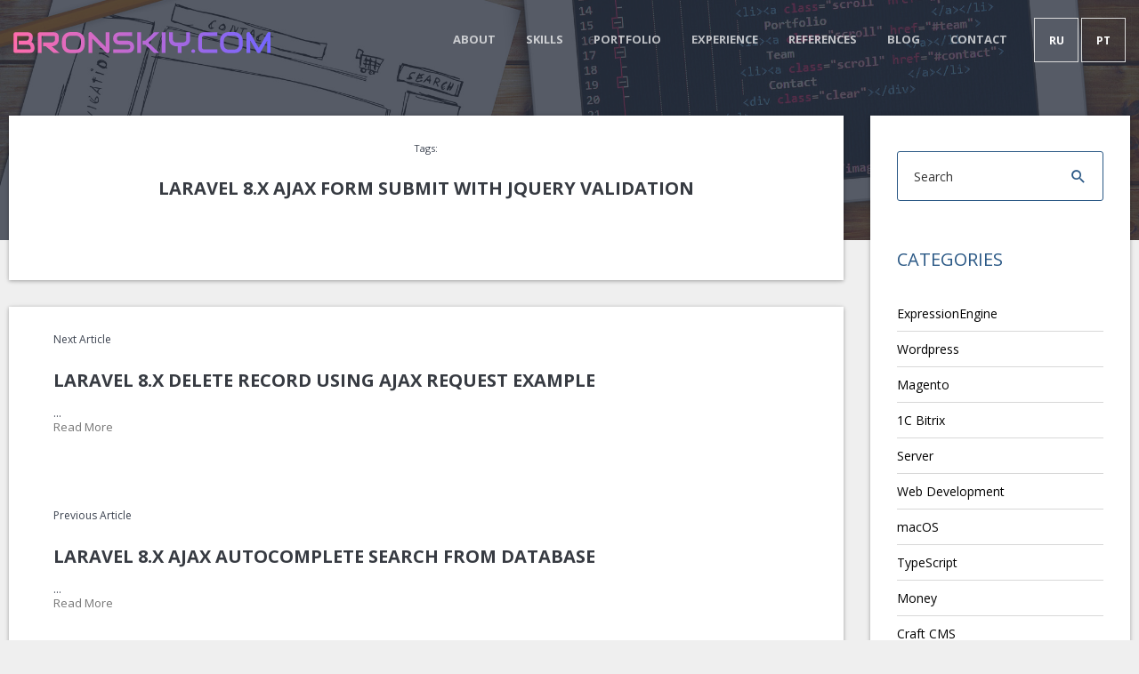

--- FILE ---
content_type: text/html; charset=UTF-8
request_url: https://bronskiy.com/blog/2023/laravel-8-x-ajax-form-submit-with-jquery-validation
body_size: 7879
content:




<!DOCTYPE html>
<html lang="en-US" class="theme-color-07cb79 theme-skin-light">
<head>
  <meta charset="utf-8">
  <meta http-equiv="X-UA-Compatible" content="IE=edge">
  <meta name="viewport" content="width=device-width, initial-scale=1">
  
  <title>Laravel 8.x Ajax Form Submit With jQuery Validation - Bronskiy Web Dev Hub</title>
  <meta name="description" content="Unlock the power of bespoke IT solutions with Nikolay Bronskiy, your trusted freelance software developer. Specializing in optimized applications, secure coding, and seamless communication. Explore our multilingual website for top-tier IT services in English, Portuguese, and Russian."/>
  <meta property="og:type" content="website" />
  <meta property="fb:app_id" content="308248864604392" />
  <meta property="og:title" content="Laravel 8.x Ajax Form Submit With jQuery Validation - Bronskiy Web Dev Hub" />
  <meta property="og:description" content="Unlock the power of bespoke IT solutions with Nikolay Bronskiy, your trusted freelance software developer. Specializing in optimized applications, secure coding, and seamless communication. Explore our multilingual website for top-tier IT services in English, Portuguese, and Russian." />
  <meta property="og:image" content="/images/common/web-developer.webp" />
  <meta property="og:image:width" content="2560" />
  <meta property="og:image:height" content="1707" />
  <meta property="og:url" content="https://bronskiy.com/blog/2023/laravel-8-x-ajax-form-submit-with-jquery-validation" />
  <meta property="og:site_name" content="Bronskiy Web Dev Hub" />
  <meta property="og:locale" content="en_US" />

  <link rel="apple-touch-icon" sizes="57x57" href="/assets/favicon/apple-icon-57x57.png">
  <link rel="apple-touch-icon" sizes="60x60" href="/assets/favicon/apple-icon-60x60.png">
  <link rel="apple-touch-icon" sizes="72x72" href="/assets/favicon/apple-icon-72x72.png">
  <link rel="apple-touch-icon" sizes="76x76" href="/assets/favicon/apple-icon-76x76.png">
  <link rel="apple-touch-icon" sizes="114x114" href="/assets/favicon/apple-icon-114x114.png">
  <link rel="apple-touch-icon" sizes="120x120" href="/assets/favicon/apple-icon-120x120.png">
  <link rel="apple-touch-icon" sizes="144x144" href="/assets/favicon/apple-icon-144x144.png">
  <link rel="apple-touch-icon" sizes="152x152" href="/assets/favicon/apple-icon-152x152.png">
  <link rel="apple-touch-icon" sizes="180x180" href="/assets/favicon/apple-icon-180x180.png">
  <link rel="icon" type="image/png" sizes="192x192"  href="/assets/favicon/android-icon-192x192.png">
  <link rel="icon" type="image/png" sizes="32x32" href="/assets/favicon/favicon-32x32.png">
  <link rel="icon" type="image/png" sizes="96x96" href="/assets/favicon/favicon-96x96.png">
  <link rel="icon" type="image/png" sizes="16x16" href="/assets/favicon/favicon-16x16.png">
  <link rel="manifest" href="/assets/favicon/manifest.json">
  <meta name="msapplication-TileColor" content="#ffffff">
  <meta name="msapplication-TileImage" content="/assets/favicon/ms-icon-144x144.png">
  <meta name="theme-color" content="#ffffff">

  <link rel="stylesheet" type="text/css" href='https://fonts.googleapis.com/css?family=Fredoka+One'>
  <link rel="stylesheet" type="text/css" href='https://fonts.googleapis.com/css?family=Open+Sans:300,300i,400,400i,600,600i,700,700i,800,800i&subset=cyrillic'>
  <link rel="stylesheet" type="text/css" href='/assets/fonts/map-icons/css/map-icons.min.css'>
  <link rel="stylesheet" type="text/css" href='/assets/js/plugins/jquery.bxslider/jquery.bxslider.css'>
  <link rel="stylesheet" type="text/css" href='/assets/js/plugins/jquery.customscroll/jquery.mCustomScrollbar.min.css'>
  <link rel="stylesheet" type="text/css" href='/assets/js/plugins/jquery.mediaelement/mediaelementplayer.min.css'>
  <link rel="stylesheet" type="text/css" href='/assets/js/plugins/jquery.fancybox/jquery.fancybox.css'>
  <link rel="stylesheet" type="text/css" href='/assets/js/plugins/jquery.owlcarousel/owl.carousel.css'>
  <link rel="stylesheet" type="text/css" href='/assets/js/plugins/jquery.owlcarousel/owl.theme.css'>
  <link rel="stylesheet" type="text/css" href="/assets/fonts/icomoon/style.css">
  <link rel="stylesheet" type="text/css" href="/assets/fonts/flaticon/flaticon.css">
  <link rel="stylesheet" type="text/css" href="/assets/fonts/fontawesome/css/all.min.css">
  <link rel="stylesheet" type="text/css" href='/assets/css/style.css'>
  <link rel="stylesheet" type="text/css" href='/assets/css/theme-color.css'>

  <!-- HTML5 shim and Respond.js for IE8 support of HTML5 elements and media queries -->
  <!--[if lt IE 9]>
  <script src="https://oss.maxcdn.com/html5shiv/3.7.2/html5shiv.min.js"></script>
  <script src="https://oss.maxcdn.com/respond/1.4.2/respond.min.js"></script>
  <![endif]-->

  <!-- Modernizer for detect what features the user’s browser has to offer -->
  <script type="text/javascript" src="/assets/js/libs/modernizr.js"></script>
  <script async src="https://pagead2.googlesyndication.com/pagead/js/adsbygoogle.js?client=ca-pub-6670564004863948" crossorigin="anonymous"></script>
</head>

<body class="page-single header-has-img loading">

  <div class="mobile-nav">
    <button class="btn-mobile mobile-nav-close"><i class="rsicon rsicon-close"></i></button>

    <div class="mobile-nav-inner">
      <nav id="mobile-nav" class="nav">
        <ul class="clearfix">
  <li><a href="https://bronskiy.com/#about" >About</a></li>
  <li><a href="https://bronskiy.com/#skills" >Skills</a></li>
  <li><a href="https://bronskiy.com/#portfolio" >Portfolio</a></li>
  <li><a href="https://bronskiy.com/#experience" >Experience</a></li>
  <li><a href="https://bronskiy.com/#references" >References</a></li>
  <li><a href="https://bronskiy.com/blog" class="active">Blog</a></li>
  <li><a href="https://bronskiy.com/#contact" >Contact</a></li>
</ul>
      </nav>
    </div>
  </div>
  
  <div class="wrapper">
    <header class="header">
      <div class="head-bg" style="background-image: url('/assets/img/uploads/rs-cover.jpg')"></div>

      <div class="head-bar">
        <div class="head-bar-inner">
          <div class="row">
            <div class="col-lg-3 col-md-3 col-xs-6">
              <a class="logo" href="https://bronskiy.com/"><img src="/assets/img/logo_bronskiy_com.svg" alt="Bronskiy Web Dev Hub logo"></a>
            </div>

            <div class="col-lg-9 col-md-9 col-xs-6">
              <div class="head-cont clearfix">
                <button class="btn-mobile btn-mobile-nav">Menu</button>

                <div class="head-items">
                  <div class="head-lang">
                                                                                <a href="https://bronskiy.com/ru/"><span class="lang-active">ru</span></a>
                                        <a href="https://bronskiy.com/pt/"><span class="lang-active">pt</span></a>
      </div>
                                  </div>

                <div id="" class="head-nav nav-wrap">
                  <nav id="nav" class="nav">
                    <ul class="clearfix">
  <li><a href="https://bronskiy.com/#about" >About</a></li>
  <li><a href="https://bronskiy.com/#skills" >Skills</a></li>
  <li><a href="https://bronskiy.com/#portfolio" >Portfolio</a></li>
  <li><a href="https://bronskiy.com/#experience" >Experience</a></li>
  <li><a href="https://bronskiy.com/#references" >References</a></li>
  <li><a href="https://bronskiy.com/blog" class="active">Blog</a></li>
  <li><a href="https://bronskiy.com/#contact" >Contact</a></li>
</ul>
                  </nav>
                </div>
              </div>
            </div>
          </div>
        </div>
      </div>
    </header>
    <div class="content">
      <div class="container">
        

<!-- START: PAGE CONTENT -->
<div class="row animate-up">
  <div class="col-md-9">
    <main class="post-single">
      <article class="post-content section-box">

                
        <div class="post-inner">
          <header class="post-header">
            <div class="post-data">
              <div class="post-tag"> Tags: 
                              </div>

              <div class="post-title-wrap">
                <h1 class="post-title">Laravel 8.x Ajax Form Submit With jQuery Validation</h1>
              </div>

            </div>
          </header>

          <div class="post-editor clearfix">
            
          </div>

          <footer class="post-footer">
            <div class="post-share">
              <div class="addthis_inline_share_toolbox"></div>
            </div>
          </footer>
        </div><!-- .post-inner -->
      </article><!-- .post-content -->
      
      
            

      <nav class="post-pagination section-box">

                <div class="post-prev">
          <div class="post-tag">Next Article</div>
            <h3 class="post-title"><a href="https://bronskiy.com/blog/2023/laravel-8-x-delete-record-using-ajax-request-example">Laravel 8.x Delete Record using Ajax Request Example</a></h3>
            <div class="post-info">
              <p>
                ...<br>
                <a href="https://bronskiy.com/blog/2023/laravel-8-x-delete-record-using-ajax-request-example">Read More</a>
              </p>
            </div>
          </div>
                              <div class="post-next">
            <div class="post-tag">Previous Article</div>
              <h3 class="post-title"><a href="https://bronskiy.com/blog/2023/laravel-8-x-ajax-autocomplete-search-from-database">Laravel 8.x Ajax Autocomplete Search from Database</a></h3>
              <div class="post-info">
                <p>
                  ...<br>
                  <a href="https://bronskiy.com/blog/2023/laravel-8-x-ajax-autocomplete-search-from-database">Read More</a>
                </p>
              </div>
            </div>
                      </nav><!-- .post-pagination -->
            </main>
    <!-- .post-single -->
  </div>
  <div class="col-md-3">
  <div class="sidebar sidebar-default">
    <div class="widget-area">
      <aside class="widget widget_search">
        <h2 class="widget-title">Search</h2>
        <form class="search-form" action="https://bronskiy.com/search/results">
          <label class="ripple">
            <span class="screen-reader-text">Search for:</span>
            <input class="search-field" name="q" type="search" placeholder='Search'>
          </label>
          <input type="submit" class="search-submit" value="Search">
        </form>
      </aside>

            <aside class="widget widget_categories">
        <h2 class="widget-title">Categories</h2>
        <ul>
                    <li>
            <a href="https://bronskiy.com/blog/expressionengine" title="ExpressionEngine">ExpressionEngine</a>
          </li>
                    <li>
            <a href="https://bronskiy.com/blog/wordpress" title="Wordpress">Wordpress</a>
          </li>
                    <li>
            <a href="https://bronskiy.com/blog/magento" title="Magento">Magento</a>
          </li>
                    <li>
            <a href="https://bronskiy.com/blog/1s-bitriks" title="1C Bitrix">1C Bitrix</a>
          </li>
                    <li>
            <a href="https://bronskiy.com/blog/server" title="Server">Server</a>
          </li>
                    <li>
            <a href="https://bronskiy.com/blog/web-development" title="Web Development">Web Development</a>
          </li>
                    <li>
            <a href="https://bronskiy.com/blog/macos" title="macOS">macOS</a>
          </li>
                    <li>
            <a href="https://bronskiy.com/blog/typescript" title="TypeScript">TypeScript</a>
          </li>
                    <li>
            <a href="https://bronskiy.com/blog/money" title="Money">Money</a>
          </li>
                    <li>
            <a href="https://bronskiy.com/blog/craft-cms" title="Craft CMS">Craft CMS</a>
          </li>
                    <li>
            <a href="https://bronskiy.com/blog/portugal" title="Portugal">Portugal</a>
          </li>
                    <li>
            <a href="https://bronskiy.com/blog/freelance" title="Freelance">Freelance</a>
          </li>
                    <li>
            <a href="https://bronskiy.com/blog/fonts" title="Fonts">Fonts</a>
          </li>
                    <li>
            <a href="https://bronskiy.com/blog/bible-history" title="Bible History">Bible History</a>
          </li>
                    <li>
            <a href="https://bronskiy.com/blog/design" title="Design">Design</a>
          </li>
                    <li>
            <a href="https://bronskiy.com/blog/seo" title="SEO">SEO</a>
          </li>
                    <li>
            <a href="https://bronskiy.com/blog/laravel" title="Laravel">Laravel</a>
          </li>
                    <li>
            <a href="https://bronskiy.com/blog/history-of-portugal" title="History of Portugal">History of Portugal</a>
          </li>
                    <li>
            <a href="https://bronskiy.com/blog/germany" title="Germany">Germany</a>
          </li>
                    <li>
            <a href="https://bronskiy.com/blog/food-drinks" title="Food &amp; Drinks">Food &amp; Drinks</a>
          </li>
                  </ul>
      </aside>
      
            <aside class="widget widget-recent-posts">
        <h2 class="widget-title">Recent posts</h2>
        <ul>
                    <li>
            <div class="post-tag">
                            <a href="https://bronskiy.com/blog/tags/affinity-designer-2">Affinity Designer 2</a>
                            <a href="https://bronskiy.com/blog/tags/affinity-photo-2">Affinity Photo 2</a>
                            <a href="https://bronskiy.com/blog/tags/affinity">Affinity</a>
                            <a href="https://bronskiy.com/blog/tags/affinity-publisher-2">Affinity Publisher 2</a>
                            <a href="https://bronskiy.com/blog/tags/affinity-v2">Affinity V2</a>
                            <a href="https://bronskiy.com/blog/tags/ipad-design-apps">iPad design apps</a>
                            <a href="https://bronskiy.com/blog/tags/graphic-design-tools">graphic design tools</a>
                            <a href="https://bronskiy.com/blog/tags/photo-editing-software">photo editing software</a>
                            <a href="https://bronskiy.com/blog/tags/creative-software">creative software</a>
                            <a href="https://bronskiy.com/blog/tags/digital-art-apps">digital art apps</a>
                            <a href="https://bronskiy.com/blog/tags/free-design-applications">free design applications</a>
                            <a href="https://bronskiy.com/blog/tags/affinity-designer">Affinity Designer</a>
                            <a href="https://bronskiy.com/blog/tags/affinity-photo">Affinity Photo</a>
                            <a href="https://bronskiy.com/blog/tags/affinity-publisher">Affinity Publisher</a>
                          </div>
            <h3 class="post-title"><a href="https://bronskiy.com/blog/2025/affinity-designer-2-photo-2-publisher-2-are-free-on-ipad-for-a-limited-time">Affinity Designer 2, Photo 2 &amp; Publisher 2 Are Free on iPad - For a Limited Time!</a></h3>
            <div class="post-info">
              &amp;#x1f4e2; Big News: Affinity V2 iPad Apps Are Free Right Now
Professional-grade creative tools rarely go free - but that’s exactly what’s happening wi...<br>
              <a href="https://bronskiy.com/blog/2025/affinity-designer-2-photo-2-publisher-2-are-free-on-ipad-for-a-limited-time">Read More</a>
            </div>
          </li>
                    <li>
            <div class="post-tag">
                            <a href="https://bronskiy.com/blog/tags/oktoberfest">Oktoberfest</a>
                            <a href="https://bronskiy.com/blog/tags/beer">beer</a>
                            <a href="https://bronskiy.com/blog/tags/marzen">Märzen</a>
                            <a href="https://bronskiy.com/blog/tags/festbier">Festbier</a>
                            <a href="https://bronskiy.com/blog/tags/oktoberfest-history">Oktoberfest history</a>
                            <a href="https://bronskiy.com/blog/tags/history">history</a>
                            <a href="https://bronskiy.com/blog/tags/seasonal-lagers">Seasonal lagers</a>
                            <a href="https://bronskiy.com/blog/tags/lager">lager</a>
                            <a href="https://bronskiy.com/blog/tags/craft-beer">Craft beer</a>
                            <a href="https://bronskiy.com/blog/tags/fall-beer-styles">Fall beer styles</a>
                            <a href="https://bronskiy.com/blog/tags/german-lagers">German lagers</a>
                            <a href="https://bronskiy.com/blog/tags/germany">Germany</a>
                            <a href="https://bronskiy.com/blog/tags/brewery">brewery</a>
                          </div>
            <h3 class="post-title"><a href="https://bronskiy.com/blog/2024/raise-a-glass-its-oktoberfest-season">Raise a Glass: It’s Oktoberfest Season!</a></h3>
            <div class="post-info">
              When you see “Oktoberfest” on a beer label or tap list, you might think it refers to a specific style of beer. But the truth is a bit more nuanced. Le...<br>
              <a href="https://bronskiy.com/blog/2024/raise-a-glass-its-oktoberfest-season">Read More</a>
            </div>
          </li>
                    <li>
            <div class="post-tag">
                            <a href="https://bronskiy.com/blog/tags/church-furniture">church furniture</a>
                            <a href="https://bronskiy.com/blog/tags/church-history">church history</a>
                            <a href="https://bronskiy.com/blog/tags/church">church</a>
                            <a href="https://bronskiy.com/blog/tags/church-chairs">church chairs</a>
                            <a href="https://bronskiy.com/blog/tags/church-seating">church seating</a>
                            <a href="https://bronskiy.com/blog/tags/church-renovation">church renovation</a>
                            <a href="https://bronskiy.com/blog/tags/church-pews">church pews</a>
                          </div>
            <h3 class="post-title"><a href="https://bronskiy.com/blog/2024/giving-your-church-a-makeover-the-latest-trends-in-church-furniture">Giving Your Church a Makeover: The Latest Trends in Church Furniture</a></h3>
            <div class="post-info">
              Does your church feel a bit outdated? Perhaps the worn pews and bulky furniture no longer reflect the vibrant spirit of your congregation. If you&#039;re c...<br>
              <a href="https://bronskiy.com/blog/2024/giving-your-church-a-makeover-the-latest-trends-in-church-furniture">Read More</a>
            </div>
          </li>
                    <li>
            <div class="post-tag">
                            <a href="https://bronskiy.com/blog/tags/crastos">Crastos</a>
                            <a href="https://bronskiy.com/blog/tags/vidais">Vidais</a>
                            <a href="https://bronskiy.com/blog/tags/portugal">Portugal</a>
                            <a href="https://bronskiy.com/blog/tags/crastos-vidais">Crastos Vidais</a>
                            <a href="https://bronskiy.com/blog/tags/history-of-vidais-portugal">History of Vidais Portugal</a>
                            <a href="https://bronskiy.com/blog/tags/crastos-caldas-da-rainha">Crastos Caldas da Rainha</a>
                            <a href="https://bronskiy.com/blog/tags/caldas-da-rainha">Caldas da Rainha</a>
                            <a href="https://bronskiy.com/blog/tags/portuguese-rural-heritage">Portuguese rural heritage</a>
                            <a href="https://bronskiy.com/blog/tags/arco-da-memoria-vidais">Arco da Memória Vidais</a>
                            <a href="https://bronskiy.com/blog/tags/nossa-senhora-da-piedade-vidais">Nossa Senhora da Piedade Vidais</a>
                            <a href="https://bronskiy.com/blog/tags/castros-in-portugal">Castros in Portugal</a>
                            <a href="https://bronskiy.com/blog/tags/afonso-henriques-legends">Afonso Henriques legends</a>
                            <a href="https://bronskiy.com/blog/tags/archaeology-in-leiria-district">Archaeology in Leiria district</a>
                            <a href="https://bronskiy.com/blog/tags/rural-villages-portugal">Rural villages Portugal</a>
                          </div>
            <h3 class="post-title"><a href="https://bronskiy.com/blog/2024/crastos-vidais-portugal">Crastos, Vidais, Portugal</a></h3>
            <div class="post-info">
              Crastos, Vidais, Portugal: A Detailed Historical Overview
1. Geographic &amp;amp; Administrative Context


Vidais is a civil parish (freguesia) in the mun...<br>
              <a href="https://bronskiy.com/blog/2024/crastos-vidais-portugal">Read More</a>
            </div>
          </li>
                    <li>
            <div class="post-tag">
                          </div>
            <h3 class="post-title"><a href="https://bronskiy.com/blog/2024/how-do-we-interpret-data-to-refine-our-seo-tactics">How do we interpret data to refine our SEO tactics?</a></h3>
            <div class="post-info">
              ...<br>
              <a href="https://bronskiy.com/blog/2024/how-do-we-interpret-data-to-refine-our-seo-tactics">Read More</a>
            </div>
          </li>
                    <li>
            <div class="post-tag">
                          </div>
            <h3 class="post-title"><a href="https://bronskiy.com/blog/2024/can-data-reveal-untapped-opportunities-for-organic-growth">Can data reveal untapped opportunities for organic growth?</a></h3>
            <div class="post-info">
              ...<br>
              <a href="https://bronskiy.com/blog/2024/can-data-reveal-untapped-opportunities-for-organic-growth">Read More</a>
            </div>
          </li>
                    <li>
            <div class="post-tag">
                          </div>
            <h3 class="post-title"><a href="https://bronskiy.com/blog/2024/what-role-does-user-experience-play-in-seo-performance">What role does user experience play in SEO performance?</a></h3>
            <div class="post-info">
              ...<br>
              <a href="https://bronskiy.com/blog/2024/what-role-does-user-experience-play-in-seo-performance">Read More</a>
            </div>
          </li>
                    <li>
            <div class="post-tag">
                          </div>
            <h3 class="post-title"><a href="https://bronskiy.com/blog/2024/how-can-data-insights-enhance-our-content-strategy">How can data insights enhance our content strategy?</a></h3>
            <div class="post-info">
              ...<br>
              <a href="https://bronskiy.com/blog/2024/how-can-data-insights-enhance-our-content-strategy">Read More</a>
            </div>
          </li>
                    <li>
            <div class="post-tag">
                          </div>
            <h3 class="post-title"><a href="https://bronskiy.com/blog/2024/what-metrics-matter-the-most-in-seo">What metrics matter the most in SEO?</a></h3>
            <div class="post-info">
              ...<br>
              <a href="https://bronskiy.com/blog/2024/what-metrics-matter-the-most-in-seo">Read More</a>
            </div>
          </li>
                    <li>
            <div class="post-tag">
                            <a href="https://bronskiy.com/blog/tags/video-editing">Video Editing</a>
                            <a href="https://bronskiy.com/blog/tags/free">free</a>
                            <a href="https://bronskiy.com/blog/tags/free-tools">free tools</a>
                            <a href="https://bronskiy.com/blog/tags/freelance">freelance</a>
                          </div>
            <h3 class="post-title"><a href="https://bronskiy.com/blog/2024/master-the-art-of-video-editing-with-flexclip-your-ultimate-guide-to-creative-content">Master the Art of Video Editing with FlexClip: Your Ultimate Guide to Creative Content</a></h3>
            <div class="post-info">
              Welcome to the hub of video editing excellence! Whether you&#039;re a seasoned content creator or just starting your journey, our curated collection of 15 ...<br>
              <a href="https://bronskiy.com/blog/2024/master-the-art-of-video-editing-with-flexclip-your-ultimate-guide-to-creative-content">Read More</a>
            </div>
          </li>
                  </ul>
      </aside>
      
            <aside class="widget widget_tag_cloud">
        <h2 class="widget-title">Tag Cloud</h2>
        <div class="tagcloud">
                                                                                                                                                                                                                                                                                                                                                                                                                                                                                                                                                                                                                                                                                                                                                                                                                                                                                                                                                                                                                                                                                                                                                                                                                                                                                                                                                                                                                                                                                                                                                                                                                                                                                                                                                                                                                                                                                                                                                                                                                                                                                                                                                                                                                                                                                                                                                                                                                                                                                                                                                                                                                                                                                                                                                                                                                                                                                                                                                                                                                                                                                                                                                                                                                                                                                                                                                                                                                                                                                                                                                                                                                                                                                                        <a href="https://bronskiy.com/blog/tags/expressionengine" >expressionengine</a>
                                                                                                                                                                                                    <a href="https://bronskiy.com/blog/tags/free" >free</a>
                                                                                                                                <a href="https://bronskiy.com/blog/tags/free-tools" >free tools</a>
                                                            <a href="https://bronskiy.com/blog/tags/freelance" >freelance</a>
                                                                                                                                                                                                                                                                                                                                                                                                                                                                                                                                                                                                                                                                                                                                                                                                                                                                          <a href="https://bronskiy.com/blog/tags/lesson" >lesson</a>
                                                            <a href="https://bronskiy.com/blog/tags/links" >links</a>
                                                                                                                                                                                                                                                                                                                                                                                                                                                                                                                                                                                                                                                                                                                                                                                                                                                                                                                                                                                <a href="https://bronskiy.com/blog/tags/portugal" >Portugal</a>
                                                                                                                                                                                                                                                                        <a href="https://bronskiy.com/blog/tags/ratings" >ratings</a>
                                                                                                                                                                                                                                                                        <a href="https://bronskiy.com/blog/tags/search-engine-optimization" >Search Engine Optimization</a>
                                                                                              <a href="https://bronskiy.com/blog/tags/seo" >seo</a>
                                                            <a href="https://bronskiy.com/blog/tags/seo-analysis" >SEO Analysis</a>
                                                                                              <a href="https://bronskiy.com/blog/tags/seo-strategy" >SEO Strategy</a>
                                                                                                                                                                                                                                                                                                          <a href="https://bronskiy.com/blog/tags/study" >study</a>
                                                                                                                                                                                                                                                                        <a href="https://bronskiy.com/blog/tags/tech-news" >tech news</a>
                                                                                                                                                                                                                                                                                                                                                                                                                                                  <a href="https://bronskiy.com/blog/tags/video-editing" >Video Editing</a>
                                                                                                                                                                                                                                                                                                                                                                                                                                                                                                                                                                                                                                                                                                                                                                                                                                                                                                                                                                                                                                                                                                                                                                                                                                                                    </div>
      </aside>
          </div>
  </div>
</div>

</div><!-- .row -->
<!-- END: PAGE CONTENT -->

        <section id="contact" class="section section-contact">
          <div class="animate-up">
            <h2 class="section-title">Useful Links</h2>
            <div class="row">
              <div class="col-md-4">
                <div class="section-box contact-info">
                  <ul class="contact-list">
                    <li class="clearfix"><a href="https://wctreeservice.com/tree-removal-portland.html">Tree Removal & Tree Trimming services in Vancouver WA and Portland metro area</a></li>
                    <li class="clearfix"><a href="https://timberteksco.com/services/siding-installation/">Siding Installation</a></li>
                    <li class="clearfix"><a href="https://newarkdays.com/news/best-beaches-near-newark">Best Beaches Near Newark</a></li>
                    <li class="clearfix"><a href="https://hashhedge.com/">Crypto Prop Firm</a></li>
                    <li class="clearfix"><a href="https://coursebible.com/major-events/">Bible Events</a></li>
                    <li class="clearfix"><a href="https://parsef.com/product/printable-israel-in-the-time-of-jesus/">Printable Map Of Israel In Jesus' Time</a></li>
                    <li class="clearfix"><a href="https://childrensteachingbible.com/posts/fake-friendship">Fake Friends In The Bible</a></li>
                    <li class="clearfix"><a href="https://organic-ese.com/understanding-organic-chemistry-an-introduction/">Understanding Organic Chemistry</a></li>
                    <li class="clearfix"><a href="https://mykonoskitchenandbar.com/">Greek Restaurant Miami</a></li>
                    <li class="clearfix"><a href="https://www.wonderpartyflorida.com/luxury-glampout">Birthday Party Venues Boca Raton</a></li>
                    <li class="clearfix"><a href="https://mixlogistic.com/tamozhennoe-oformlenie-gruzov-iz-kitaja-chto-delaet-mixlogistic-dlja-uproshhenija-procedury/">Таможенное оформление грузов из Китая</a></li>
                  </ul>
                </div>
              </div>
              <div class="col-md-4">
                <div class="section-box contact-info">
                  <ul class="contact-list">
                    <li class="clearfix"><a href="https://leadskings.com/lead-types">Hail Damage Roofing Leads</a></li>
                    <li class="clearfix"><a href="https://www.hotel-details.com/hotels">Popular Hotels In The World</a></li>
                    <li class="clearfix"><a href="https://bibleacu.com/blog/unveiling-the-timeless-wisdom-exploring-latin-bible-phrases">Latin Biblical Phrases</a></li>
                    <li class="clearfix"><a href="https://handpan.pt/how-to-choose-the-right-handpan-a-buyers-guide/">How To Choose A Handpan</a></li>
                    <li class="clearfix"><a href="https://www.sharkpokertour.com/">History of Gambling</a></li>
                    <li class="clearfix"><a href="https://www.romanemperors.com/blog/the-colossal-footprint-exploring-the-roman-empire-at-its-greatest-extent">Roman Empire Greatest Extent</a></li>
                    <li class="clearfix"><a href="https://amanimiami.com/cars/lamborghini-urus-black-w-white-interior">Lamborghini Urus Rental in Miami</a></li>
                    <li class="clearfix"><a href="https://hmakup.com/blog/drywall-damage-heres-when-to-repair-or-replace-in-your-fairfax-home">Drywall Repair Fairfax VA</a></li>
                    <li class="clearfix"><a href="https://www.4bible.com/geography/exodus-mount-horeb-map">Exodus Mount Horeb</a></li>
                    <li class="clearfix"><a href="https://teleport-l.com/dostavka-gruzov-iz-kitaya/dostavka-sbornyh-gruzov-iz-kitaya/">Сборный груз из Китая</a></li>
                  </ul>
                </div>
              </div>
              <div class="col-md-4">
                <div class="section-box contact-info">
                  <ul class="contact-list">
                    <li class="clearfix"><a href="https://ezburself.com/products/biome-recharging-night-renewal-set">Biome Recharge</a></li>
                    <li class="clearfix"><a href="https://tigergrp.org/">Exclusive Ski Chalet Rentals in Courchevel and Meribel</a></li>
                    <li class="clearfix"><a href="https://best-museums.com/">Best Museums in the World</a></li>
                    <li class="clearfix"><a href="https://betonly.ru/katalog/beton/beton-b15-m200.html">Бетон М200 с доставкой</a></li>
                    <li class="clearfix"><a href="https://www.worldphotostour.com/tribes-of-africa-datoga">Datooga People</a></li>
                    <li class="clearfix"><a href="https://www.free-bible.com/geography/ancient-israel/ot/timnath_serah.php">Timnath Serah Map</a></li>
                    <li class="clearfix"><a href="https://www.ecrportugal.com/blog/top-benefits-of-implementing-efficient-consumer-response-in-your-business">Efficient Consumer Response</a></li>
                    <li class="clearfix"><a href="https://www.guidetoreligion.com/blog/women-in-religion-unveiling-the-stories-of-spiritual-leaders">Women in Religion</a></li>
                    <li class="clearfix"><a href="https://www.preciouspicspro.com/post/the-best-engagement-photo-ideas-for-every-season">Engagement Photo Ideas Spring</a></li>
                    <li class="clearfix"><a href="https://www.wonderpartyrental.com/">Venue For Birthday Party</a></li>
                    <li class="clearfix"><a href="https://www.vegancakebocaraton.com/">Desserts Boca Raton</a></li>
                    <!-- uniqmiamiyachtcharter.com
                    poisedphotos.com
                    davco.pro
                    stmedia.us
                    miamiflowerstime.com
                    miamidreamlife.com

                    k2crypt.com
                    yachts-for-sale.com
                    yachting-selection.com/yachts/
                    luxuryaccess.com
                    miamiluxuryaccess.com -->
                  </ul>
                </div>
              </div>
            </div>
          </div>
        </section>
      </div>
    </div>
    <footer class="footer">
      <div class="footer-social">
        <ul class="social">
          <li><a class="ripple-centered" href="https://www.linkedin.com/in/bronskiy" target="_blank" title="LinkedIn"><i class="rsicon rsicon-linkedin"></i></a></li>
          <li><a class="ripple-centered" href="https://stackoverflow.com/users/2549284/nikolay-bronskiy" target="_blank" title="Stack Overflow"><i class="rsicon rsicon-stack-overflow"></i></a></li>
          <li><a class="ripple-centered" href="https://github.com/Bronskiy" target="_blank" title="Github"><i class="rsicon rsicon-github"></i></a></li>
          <li><a class="ripple-centered" href="https://www.upwork.com/freelancers/~01ef670dee53db1246" target="_blank" title="Upwork"><i class="rsicon flaticon-asset-1"></i></a></li>
          <li><a class="ripple-centered" href="https://www.patreon.com/bronskiy" target="_blank" title="Patreon"><i class="rsicon fa-brands fa-patreon"></i></a></li>
          <li><a class="ripple-centered" href="https://en.wikipedia.org/wiki/User:Nikolay_Bronskiy" target="_blank" title="Wikipedia"><i class="rsicon fa-brands fa-wikipedia-w"></i></a></li>
        </ul>
        <br>
        <p class="text-center"><small>Made by <a href="https://iconicline.com/">Iconicline Web Studio</a></small></p>
      </div>
    </footer>
  </div>
  <a class="btn-scroll-top" href="#"><i class="rsicon rsicon-arrow-up"></i></a>
  <script type="text/javascript" src='https://ajax.googleapis.com/ajax/libs/jquery/1.12.4/jquery.min.js'></script>
  <script type="text/javascript" src='/assets/js/site.js'></script>
  <!-- Yandex.Metrika counter --> <script type="text/javascript" > (function(m,e,t,r,i,k,a){m[i]=m[i]||function(){(m[i].a=m[i].a||[]).push(arguments)}; m[i].l=1*new Date();k=e.createElement(t),a=e.getElementsByTagName(t)[0],k.async=1,k.src=r,a.parentNode.insertBefore(k,a)}) (window, document, "script", "https://mc.yandex.ru/metrika/tag.js", "ym"); ym(27834039, "init", { clickmap:true, trackLinks:true, accurateTrackBounce:true, webvisor:true, trackHash:true }); </script> <noscript><div><img src="https://mc.yandex.ru/watch/27834039" style="position:absolute; left:-9999px;" alt="" /></div></noscript> <!-- /Yandex.Metrika counter -->
<script type="text/javascript">
    (function(c,l,a,r,i,t,y){
        c[a]=c[a]||function(){(c[a].q=c[a].q||[]).push(arguments)};
        t=l.createElement(r);t.async=1;t.src="https://www.clarity.ms/tag/"+i;
        y=l.getElementsByTagName(r)[0];y.parentNode.insertBefore(t,y);
    })(window, document, "clarity", "script", "dxzz1x5izu");
</script>
<!-- Global site tag (gtag.js) - Google Analytics -->
<script async src="https://www.googletagmanager.com/gtag/js?id=UA-27028673-17"></script>
<script>
  window.dataLayer = window.dataLayer || [];
  function gtag(){dataLayer.push(arguments);}
  gtag('js', new Date());

  gtag('config', 'UA-27028673-17');
</script>
<script defer src="https://static.cloudflareinsights.com/beacon.min.js/vcd15cbe7772f49c399c6a5babf22c1241717689176015" integrity="sha512-ZpsOmlRQV6y907TI0dKBHq9Md29nnaEIPlkf84rnaERnq6zvWvPUqr2ft8M1aS28oN72PdrCzSjY4U6VaAw1EQ==" data-cf-beacon='{"version":"2024.11.0","token":"2ab9949f88d242c19ff54d5a0366c215","r":1,"server_timing":{"name":{"cfCacheStatus":true,"cfEdge":true,"cfExtPri":true,"cfL4":true,"cfOrigin":true,"cfSpeedBrain":true},"location_startswith":null}}' crossorigin="anonymous"></script>
</body>
</html>


--- FILE ---
content_type: text/html; charset=utf-8
request_url: https://www.google.com/recaptcha/api2/aframe
body_size: 269
content:
<!DOCTYPE HTML><html><head><meta http-equiv="content-type" content="text/html; charset=UTF-8"></head><body><script nonce="JrgmpVdrXi6K5Vj39XvrmA">/** Anti-fraud and anti-abuse applications only. See google.com/recaptcha */ try{var clients={'sodar':'https://pagead2.googlesyndication.com/pagead/sodar?'};window.addEventListener("message",function(a){try{if(a.source===window.parent){var b=JSON.parse(a.data);var c=clients[b['id']];if(c){var d=document.createElement('img');d.src=c+b['params']+'&rc='+(localStorage.getItem("rc::a")?sessionStorage.getItem("rc::b"):"");window.document.body.appendChild(d);sessionStorage.setItem("rc::e",parseInt(sessionStorage.getItem("rc::e")||0)+1);localStorage.setItem("rc::h",'1768492428275');}}}catch(b){}});window.parent.postMessage("_grecaptcha_ready", "*");}catch(b){}</script></body></html>

--- FILE ---
content_type: text/css
request_url: https://bronskiy.com/assets/fonts/map-icons/css/map-icons.min.css
body_size: 1412
content:
@font-face{font-family:map-icons;src:url(../fonts/map-icons.eot);src:url(../fonts/map-icons.eot#iefix) format('embedded-opentype'),url(../fonts/map-icons.ttf) format('truetype'),url(../fonts/map-icons.woff) format('woff'),url(../fonts/map-icons.svg#map-icons) format('svg');font-weight:400;font-style:normal}.map-icon-label{z-index:99;position:absolute}.map-icon-label .map-icon{font-size:24px;color:#FFF;line-height:48px;text-align:center;white-space:nowrap}.map-icon{font-family:map-icons;speak:none;font-style:normal;font-weight:400;font-variant:normal;text-transform:none;line-height:1;-webkit-font-smoothing:antialiased;-moz-osx-font-smoothing:grayscale}.map-icon-abseiling:before{content:"\e800"}.map-icon-accounting:before{content:"\e801"}.map-icon-airport:before{content:"\e802"}.map-icon-amusement-park:before{content:"\e803"}.map-icon-aquarium:before{content:"\e804"}.map-icon-archery:before{content:"\e805"}.map-icon-art-gallery:before{content:"\e806"}.map-icon-assistive-listening-system:before{content:"\e807"}.map-icon-atm:before{content:"\e808"}.map-icon-audio-description:before{content:"\e809"}.map-icon-bakery:before{content:"\e80a"}.map-icon-bank:before{content:"\e80b"}.map-icon-bar:before{content:"\e80c"}.map-icon-baseball:before{content:"\e80d"}.map-icon-beauty-salon:before{content:"\e80e"}.map-icon-bicycle-store:before{content:"\e80f"}.map-icon-bicycling:before{content:"\e810"}.map-icon-boat-ramp:before{content:"\e811"}.map-icon-boat-tour:before{content:"\e812"}.map-icon-boating:before{content:"\e813"}.map-icon-book-store:before{content:"\e814"}.map-icon-bowling-alley:before{content:"\e815"}.map-icon-braille:before{content:"\e816"}.map-icon-bus-station:before{content:"\e817"}.map-icon-cafe:before{content:"\e818"}.map-icon-campground:before{content:"\e819"}.map-icon-canoe:before{content:"\e81a"}.map-icon-car-dealer:before{content:"\e81b"}.map-icon-car-rental:before{content:"\e81c"}.map-icon-car-repair:before{content:"\e81d"}.map-icon-car-wash:before{content:"\e81e"}.map-icon-casino:before{content:"\e81f"}.map-icon-cemetery:before{content:"\e820"}.map-icon-chairlift:before{content:"\e821"}.map-icon-church:before{content:"\e822"}.map-icon-circle:before{content:"\e823"}.map-icon-city-hall:before{content:"\e824"}.map-icon-climbing:before{content:"\e825"}.map-icon-closed-captioning:before{content:"\e826"}.map-icon-clothing-store:before{content:"\e827"}.map-icon-compass:before{content:"\e828"}.map-icon-convenience-store:before{content:"\e829"}.map-icon-courthouse:before{content:"\e82a"}.map-icon-cross-country-skiing:before{content:"\e82b"}.map-icon-crosshairs:before{content:"\e82c"}.map-icon-dentist:before{content:"\e82d"}.map-icon-department-store:before{content:"\e82e"}.map-icon-diving:before{content:"\e82f"}.map-icon-doctor:before{content:"\e830"}.map-icon-electrician:before{content:"\e831"}.map-icon-electronics-store:before{content:"\e832"}.map-icon-embassy:before{content:"\e833"}.map-icon-expand:before{content:"\e834"}.map-icon-female:before{content:"\e835"}.map-icon-finance:before{content:"\e836"}.map-icon-fire-station:before{content:"\e837"}.map-icon-fish-cleaning:before{content:"\e838"}.map-icon-fishing-pier:before{content:"\e839"}.map-icon-fishing:before{content:"\e83a"}.map-icon-florist:before{content:"\e83b"}.map-icon-food:before{content:"\e83c"}.map-icon-fullscreen:before{content:"\e83d"}.map-icon-funeral-home:before{content:"\e83e"}.map-icon-furniture-store:before{content:"\e83f"}.map-icon-gas-station:before{content:"\e840"}.map-icon-general-contractor:before{content:"\e841"}.map-icon-golf:before{content:"\e842"}.map-icon-grocery-or-supermarket:before{content:"\e843"}.map-icon-gym:before{content:"\e844"}.map-icon-hair-care:before{content:"\e845"}.map-icon-hang-gliding:before{content:"\e846"}.map-icon-hardware-store:before{content:"\e847"}.map-icon-health:before{content:"\e848"}.map-icon-hindu-temple:before{content:"\e849"}.map-icon-horse-riding:before{content:"\e84a"}.map-icon-hospital:before{content:"\e84b"}.map-icon-ice-fishing:before{content:"\e84c"}.map-icon-ice-skating:before{content:"\e84d"}.map-icon-inline-skating:before{content:"\e84e"}.map-icon-insurance-agency:before{content:"\e84f"}.map-icon-jet-skiing:before{content:"\e850"}.map-icon-jewelry-store:before{content:"\e851"}.map-icon-kayaking:before{content:"\e852"}.map-icon-laundry:before{content:"\e853"}.map-icon-lawyer:before{content:"\e854"}.map-icon-library:before{content:"\e855"}.map-icon-liquor-store:before{content:"\e856"}.map-icon-local-government:before{content:"\e857"}.map-icon-location-arrow:before{content:"\e858"}.map-icon-locksmith:before{content:"\e859"}.map-icon-lodging:before{content:"\e85a"}.map-icon-low-vision-access:before{content:"\e85b"}.map-icon-male:before{content:"\e85c"}.map-icon-map-pin:before{content:"\e85d"}.map-icon-marina:before{content:"\e85e"}.map-icon-mosque:before{content:"\e85f"}.map-icon-motobike-trail:before{content:"\e860"}.map-icon-movie-rental:before{content:"\e861"}.map-icon-movie-theater:before{content:"\e862"}.map-icon-moving-company:before{content:"\e863"}.map-icon-museum:before{content:"\e864"}.map-icon-natural-feature:before{content:"\e865"}.map-icon-night-club:before{content:"\e866"}.map-icon-open-captioning:before{content:"\e867"}.map-icon-painter:before{content:"\e868"}.map-icon-park:before{content:"\e869"}.map-icon-parking:before{content:"\e86a"}.map-icon-pet-store:before{content:"\e86b"}.map-icon-pharmacy:before{content:"\e86c"}.map-icon-physiotherapist:before{content:"\e86d"}.map-icon-place-of-worship:before{content:"\e86e"}.map-icon-playground:before{content:"\e86f"}.map-icon-plumber:before{content:"\e870"}.map-icon-point-of-interest:before{content:"\e871"}.map-icon-police:before{content:"\e872"}.map-icon-political:before{content:"\e873"}.map-icon-post-box:before{content:"\e874"}.map-icon-post-office:before{content:"\e875"}.map-icon-postal-code-prefix:before{content:"\e876"}.map-icon-postal-code:before{content:"\e877"}.map-icon-rafting:before{content:"\e878"}.map-icon-real-estate-agency:before{content:"\e879"}.map-icon-restaurant:before{content:"\e87a"}.map-icon-roofing-contractor:before{content:"\e87b"}.map-icon-route-pin:before{content:"\e87c"}.map-icon-route:before{content:"\e87d"}.map-icon-rv-park:before{content:"\e87e"}.map-icon-sailing:before{content:"\e87f"}.map-icon-school:before{content:"\e880"}.map-icon-scuba-diving:before{content:"\e881"}.map-icon-search:before{content:"\e882"}.map-icon-shield:before{content:"\e883"}.map-icon-shopping-mall:before{content:"\e884"}.map-icon-sign-language:before{content:"\e885"}.map-icon-skateboarding:before{content:"\e886"}.map-icon-ski-jumping:before{content:"\e887"}.map-icon-skiing:before{content:"\e888"}.map-icon-sledding:before{content:"\e889"}.map-icon-snow-shoeing:before{content:"\e88a"}.map-icon-snow:before{content:"\e88b"}.map-icon-snowboarding:before{content:"\e88c"}.map-icon-snowmobile:before{content:"\e88d"}.map-icon-spa:before{content:"\e88e"}.map-icon-square-pin:before{content:"\e88f"}.map-icon-square-rounded:before{content:"\e890"}.map-icon-square:before{content:"\e891"}.map-icon-stadium:before{content:"\e892"}.map-icon-storage:before{content:"\e893"}.map-icon-store:before{content:"\e894"}.map-icon-subway-station:before{content:"\e895"}.map-icon-surfing:before{content:"\e896"}.map-icon-swimming:before{content:"\e897"}.map-icon-synagogue:before{content:"\e898"}.map-icon-taxi-stand:before{content:"\e899"}.map-icon-tennis:before{content:"\e89a"}.map-icon-toilet:before{content:"\e89b"}.map-icon-trail-walking:before{content:"\e89c"}.map-icon-train-station:before{content:"\e89d"}.map-icon-transit-station:before{content:"\e89e"}.map-icon-travel-agency:before{content:"\e89f"}.map-icon-unisex:before{content:"\e8a0"}.map-icon-university:before{content:"\e8a1"}.map-icon-veterinary-care:before{content:"\e8a2"}.map-icon-viewing:before{content:"\e8a3"}.map-icon-volume-control-telephone:before{content:"\e8a4"}.map-icon-walking:before{content:"\e8a5"}.map-icon-waterskiing:before{content:"\e8a6"}.map-icon-whale-watching:before{content:"\e8a7"}.map-icon-wheelchair:before{content:"\e8a8"}.map-icon-wind-surfing:before{content:"\e8a9"}.map-icon-zoo:before{content:"\e8aa"}.map-icon-zoom-in-alt:before{content:"\e8ab"}.map-icon-zoom-in:before{content:"\e8ac"}.map-icon-zoom-out-alt:before{content:"\e8ad"}.map-icon-zoom-out:before{content:"\e8ae"}

--- FILE ---
content_type: text/css
request_url: https://bronskiy.com/assets/fonts/icomoon/style.css
body_size: 4960
content:
@font-face {
    font-family: 'icomoon';
    src:    url('fonts/icomoon.eot?j2660b');
    src:    url('fonts/icomoon.eot?j2660b#iefix') format('embedded-opentype'),
        url('fonts/icomoon.ttf?j2660b') format('truetype'),
        url('fonts/icomoon.woff?j2660b') format('woff'),
        url('fonts/icomoon.svg?j2660b#icomoon') format('svg');
    font-weight: normal;
    font-style: normal;
}

[class^="rsicon-"], [class*=" rsicon-"] {
    /* use !important to prevent issues with browser extensions that change fonts */
    font-family: 'icomoon' !important;
    speak: none;
    font-style: normal;
    font-weight: normal;
    font-variant: normal;
    text-transform: none;
    line-height: 1;

    /* Better Font Rendering =========== */
    -webkit-font-smoothing: antialiased;
    -moz-osx-font-smoothing: grayscale;
}

.rsicon-flickr:before {
    content: "\e904";
}
.rsicon-blogger:before {
    content: "\e905";
}
.rsicon-play:before {
    content: "\e804";
}
.rsicon-audio:before {
    content: "\e805";
}
.rsicon-evernote:before {
    content: "\e906";
}
.rsicon-google-plus:before {
    content: "\e903";
}
.rsicon-share:before {
    content: "\e91d";
}
.rsicon-email:before {
    content: "\e902";
}
.rsicon-glass:before {
    content: "\f000";
}
.rsicon-music:before {
    content: "\f001";
}
.rsicon-envelope-o:before {
    content: "\f003";
}
.rsicon-heart:before {
    content: "\f004";
}
.rsicon-star:before {
    content: "\f005";
}
.rsicon-star-o:before {
    content: "\f006";
}
.rsicon-film:before {
    content: "\f008";
}
.rsicon-th-large:before {
    content: "\f009";
}
.rsicon-th:before {
    content: "\f00a";
}
.rsicon-th-list:before {
    content: "\f00b";
}
.rsicon-check2:before {
    content: "\f00c";
}
.rsicon-remove:before {
    content: "\f00d";
}
.rsicon-search-plus:before {
    content: "\f00e";
}
.rsicon-search-minus:before {
    content: "\f010";
}
.rsicon-power-off:before {
    content: "\f011";
}
.rsicon-signal:before {
    content: "\f012";
}
.rsicon-gear:before {
    content: "\f013";
}
.rsicon-trash-o:before {
    content: "\f014";
}
.rsicon-home:before {
    content: "\f015";
}
.rsicon-file-o:before {
    content: "\f016";
}
.rsicon-clock-o:before {
    content: "\f017";
}
.rsicon-road:before {
    content: "\f018";
}
.rsicon-download:before {
    content: "\f019";
}
.rsicon-arrow-circle-o-down:before {
    content: "\f01a";
}
.rsicon-arrow-circle-o-up:before {
    content: "\f01b";
}
.rsicon-inbox:before {
    content: "\f01c";
}
.rsicon-play-circle-o:before {
    content: "\f01d";
}
.rsicon-repeat:before {
    content: "\f01e";
}
.rsicon-refresh:before {
    content: "\f021";
}
.rsicon-list-alt:before {
    content: "\f022";
}
.rsicon-lock:before {
    content: "\f023";
}
.rsicon-flag:before {
    content: "\f024";
}
.rsicon-headphones:before {
    content: "\f025";
}
.rsicon-volume-off:before {
    content: "\f026";
}
.rsicon-volume-down:before {
    content: "\f027";
}
.rsicon-volume-up:before {
    content: "\f028";
}
.rsicon-qrcode:before {
    content: "\f029";
}
.rsicon-barcode:before {
    content: "\f02a";
}
.rsicon-tag:before {
    content: "\f02b";
}
.rsicon-tags:before {
    content: "\f02c";
}
.rsicon-book:before {
    content: "\f02d";
}
.rsicon-bookmark:before {
    content: "\f02e";
}
.rsicon-print:before {
    content: "\f02f";
}
.rsicon-camera:before {
    content: "\f030";
}
.rsicon-font:before {
    content: "\f031";
}
.rsicon-bold:before {
    content: "\f032";
}
.rsicon-italic:before {
    content: "\f033";
}
.rsicon-text-height:before {
    content: "\f034";
}
.rsicon-text-width:before {
    content: "\f035";
}
.rsicon-align-left:before {
    content: "\f036";
}
.rsicon-align-center:before {
    content: "\f037";
}
.rsicon-align-right:before {
    content: "\f038";
}
.rsicon-align-justify:before {
    content: "\f039";
}
.rsicon-list:before {
    content: "\f03a";
}
.rsicon-dedent:before {
    content: "\f03b";
}
.rsicon-outdent:before {
    content: "\f03b";
}
.rsicon-indent:before {
    content: "\f03c";
}
.rsicon-video-camera:before {
    content: "\f03d";
}
.rsicon-image:before {
    content: "\f03e";
}
.rsicon-pencil:before {
    content: "\f040";
}
.rsicon-map-marker:before {
    content: "\f041";
}
.rsicon-adjust:before {
    content: "\f042";
}
.rsicon-tint:before {
    content: "\f043";
}
.rsicon-edit:before {
    content: "\f044";
}
.rsicon-share-square-o:before {
    content: "\f045";
}
.rsicon-check-square-o:before {
    content: "\f046";
}
.rsicon-arrows:before {
    content: "\f047";
}
.rsicon-step-backward:before {
    content: "\f048";
}
.rsicon-fast-backward:before {
    content: "\f049";
}
.rsicon-backward:before {
    content: "\f04a";
}
.rsicon-pause:before {
    content: "\f04c";
}
.rsicon-stop:before {
    content: "\f04d";
}
.rsicon-forward:before {
    content: "\f04e";
}
.rsicon-fast-forward:before {
    content: "\f050";
}
.rsicon-step-forward:before {
    content: "\f051";
}
.rsicon-eject:before {
    content: "\f052";
}
.rsicon-chevron-left:before {
    content: "\f053";
}
.rsicon-chevron-right:before {
    content: "\f054";
}
.rsicon-plus-circle:before {
    content: "\f055";
}
.rsicon-minus-circle:before {
    content: "\f056";
}
.rsicon-times-circle:before {
    content: "\f057";
}
.rsicon-check-circle:before {
    content: "\f058";
}
.rsicon-question-circle:before {
    content: "\f059";
}
.rsicon-info-circle:before {
    content: "\f05a";
}
.rsicon-crosshairs:before {
    content: "\f05b";
}
.rsicon-times-circle-o:before {
    content: "\f05c";
}
.rsicon-check-circle-o:before {
    content: "\f05d";
}
.rsicon-ban:before {
    content: "\f05e";
}
.rsicon-arrow-left-bold:before {
    content: "\f060";
}
.rsicon-arrow-right-bold:before {
    content: "\f061";
}
.rsicon-arrow-up-bold:before {
    content: "\f062";
}
.rsicon-arrow-down-bold:before {
    content: "\f063";
}
.rsicon-mail-forward:before {
    content: "\f064";
}
.rsicon-expand:before {
    content: "\f065";
}
.rsicon-compress:before {
    content: "\f066";
}
.rsicon-plus:before {
    content: "\f067";
}
.rsicon-minus:before {
    content: "\f068";
}
.rsicon-asterisk:before {
    content: "\f069";
}
.rsicon-exclamation-circle:before {
    content: "\f06a";
}
.rsicon-gift:before {
    content: "\f06b";
}
.rsicon-leaf:before {
    content: "\f06c";
}
.rsicon-fire:before {
    content: "\f06d";
}
.rsicon-eye-slash:before {
    content: "\f070";
}
.rsicon-exclamation-triangle:before {
    content: "\f071";
}
.rsicon-warning:before {
    content: "\f071";
}
.rsicon-plane:before {
    content: "\f072";
}
.rsicon-calendar:before {
    content: "\f073";
}
.rsicon-random:before {
    content: "\f074";
}
.rsicon-comment:before {
    content: "\f075";
}
.rsicon-magnet:before {
    content: "\f076";
}
.rsicon-chevron-up:before {
    content: "\f077";
}
.rsicon-chevron-down:before {
    content: "\f078";
}
.rsicon-retweet:before {
    content: "\f079";
}
.rsicon-shopping-cart:before {
    content: "\f07a";
}
.rsicon-folder:before {
    content: "\f07b";
}
.rsicon-folder-open:before {
    content: "\f07c";
}
.rsicon-arrows-v:before {
    content: "\f07d";
}
.rsicon-arrows-h:before {
    content: "\f07e";
}
.rsicon-bar-chart:before {
    content: "\f080";
}
.rsicon-bar-chart-o:before {
    content: "\f080";
}
.rsicon-twitter-square:before {
    content: "\f081";
}
.rsicon-facebook-square:before {
    content: "\f082";
}
.rsicon-camera-retro:before {
    content: "\f083";
}
.rsicon-key:before {
    content: "\f084";
}
.rsicon-cogs:before {
    content: "\f085";
}
.rsicon-gears:before {
    content: "\f085";
}
.rsicon-comments2:before {
    content: "\f086";
}
.rsicon-thumbs-o-up:before {
    content: "\f087";
}
.rsicon-thumbs-o-down:before {
    content: "\f088";
}
.rsicon-star-half:before {
    content: "\f089";
}
.rsicon-heart-o:before {
    content: "\f08a";
}
.rsicon-sign-out:before {
    content: "\f08b";
}
.rsicon-linkedin-square:before {
    content: "\f08c";
}
.rsicon-thumb-tack:before {
    content: "\f08d";
}
.rsicon-external-link:before {
    content: "\f08e";
}
.rsicon-sign-in:before {
    content: "\f090";
}
.rsicon-trophy:before {
    content: "\f091";
}
.rsicon-github-square:before {
    content: "\f092";
}
.rsicon-upload:before {
    content: "\f093";
}
.rsicon-lemon-o:before {
    content: "\f094";
}
.rsicon-phone:before {
    content: "\f095";
}
.rsicon-square-o:before {
    content: "\f096";
}
.rsicon-bookmark-o:before {
    content: "\f097";
}
.rsicon-phone-square:before {
    content: "\f098";
}
.rsicon-twitter:before {
    content: "\f099";
}
.rsicon-facebook:before {
    content: "\f09a";
}
.rsicon-github:before {
    content: "\f09b";
}
.rsicon-unlock:before {
    content: "\f09c";
}
.rsicon-credit-card:before {
    content: "\f09d";
}
.rsicon-feed:before {
    content: "\f09e";
}
.rsicon-hdd-o:before {
    content: "\f0a0";
}
.rsicon-bullhorn:before {
    content: "\f0a1";
}
.rsicon-bell-o:before {
    content: "\f0a2";
}
.rsicon-certificate:before {
    content: "\f0a3";
}
.rsicon-hand-o-right:before {
    content: "\f0a4";
}
.rsicon-hand-o-left:before {
    content: "\f0a5";
}
.rsicon-hand-o-up:before {
    content: "\f0a6";
}
.rsicon-hand-o-down:before {
    content: "\f0a7";
}
.rsicon-arrow-circle-left:before {
    content: "\f0a8";
}
.rsicon-arrow-circle-right:before {
    content: "\f0a9";
}
.rsicon-arrow-circle-up:before {
    content: "\f0aa";
}
.rsicon-arrow-circle-down:before {
    content: "\f0ab";
}
.rsicon-globe:before {
    content: "\f0ac";
}
.rsicon-wrench:before {
    content: "\f0ad";
}
.rsicon-tasks:before {
    content: "\f0ae";
}
.rsicon-filter:before {
    content: "\f0b0";
}
.rsicon-briefcase:before {
    content: "\f0b1";
}
.rsicon-arrows-alt:before {
    content: "\f0b2";
}
.rsicon-users:before {
    content: "\f0c0";
}
.rsicon-chain:before {
    content: "\f0c1";
}
.rsicon-cloud:before {
    content: "\f0c2";
}
.rsicon-flask:before {
    content: "\f0c3";
}
.rsicon-cut:before {
    content: "\f0c4";
}
.rsicon-copy:before {
    content: "\f0c5";
}
.rsicon-paperclip:before {
    content: "\f0c6";
}
.rsicon-save:before {
    content: "\f0c7";
}
.rsicon-square:before {
    content: "\f0c8";
}
.rsicon-bars:before {
    content: "\f0c9";
}
.rsicon-list-ul:before {
    content: "\f0ca";
}
.rsicon-list-ol:before {
    content: "\f0cb";
}
.rsicon-strikethrough:before {
    content: "\f0cc";
}
.rsicon-underline:before {
    content: "\f0cd";
}
.rsicon-table:before {
    content: "\f0ce";
}
.rsicon-magic:before {
    content: "\f0d0";
}
.rsicon-truck:before {
    content: "\f0d1";
}
.rsicon-pinterest2:before {
    content: "\f0d2";
}
.rsicon-pinterest-square:before {
    content: "\f0d3";
}
.rsicon-google-plus-square:before {
    content: "\f0d4";
}
.rsicon-google-plus-upper:before {
    content: "\f0d5";
}
.rsicon-money:before {
    content: "\f0d6";
}
.rsicon-caret-down:before {
    content: "\f0d7";
}
.rsicon-caret-up:before {
    content: "\f0d8";
}
.rsicon-caret-left:before {
    content: "\f0d9";
}
.rsicon-caret-right:before {
    content: "\f0da";
}
.rsicon-columns:before {
    content: "\f0db";
}
.rsicon-sort:before {
    content: "\f0dc";
}
.rsicon-sort-desc:before {
    content: "\f0dd";
}
.rsicon-sort-asc:before {
    content: "\f0de";
}
.rsicon-envelope:before {
    content: "\f0e0";
}
.rsicon-linkedin:before {
    content: "\f0e1";
}
.rsicon-undo:before {
    content: "\f0e2";
}
.rsicon-gavel:before {
    content: "\f0e3";
}
.rsicon-dashboard:before {
    content: "\f0e4";
}
.rsicon-comment-o:before {
    content: "\f0e5";
}
.rsicon-comments-o:before {
    content: "\f0e6";
}
.rsicon-bolt:before {
    content: "\f0e7";
}
.rsicon-sitemap:before {
    content: "\f0e8";
}
.rsicon-umbrella:before {
    content: "\f0e9";
}
.rsicon-clipboard:before {
    content: "\f0ea";
}
.rsicon-lightbulb-o:before {
    content: "\f0eb";
}
.rsicon-exchange:before {
    content: "\f0ec";
}
.rsicon-cloud-download:before {
    content: "\f0ed";
}
.rsicon-cloud-upload:before {
    content: "\f0ee";
}
.rsicon-user-md:before {
    content: "\f0f0";
}
.rsicon-stethoscope:before {
    content: "\f0f1";
}
.rsicon-suitcase:before {
    content: "\f0f2";
}
.rsicon-bell:before {
    content: "\f0f3";
}
.rsicon-coffee:before {
    content: "\f0f4";
}
.rsicon-cutlery:before {
    content: "\f0f5";
}
.rsicon-file-text-o:before {
    content: "\f0f6";
}
.rsicon-building-o:before {
    content: "\f0f7";
}
.rsicon-hospital-o:before {
    content: "\f0f8";
}
.rsicon-ambulance:before {
    content: "\f0f9";
}
.rsicon-medkit:before {
    content: "\f0fa";
}
.rsicon-fighter-jet:before {
    content: "\f0fb";
}
.rsicon-beer:before {
    content: "\f0fc";
}
.rsicon-h-square:before {
    content: "\f0fd";
}
.rsicon-plus-square:before {
    content: "\f0fe";
}
.rsicon-angle-double-left:before {
    content: "\f100";
}
.rsicon-angle-double-right:before {
    content: "\f101";
}
.rsicon-angle-double-up:before {
    content: "\f102";
}
.rsicon-angle-double-down:before {
    content: "\f103";
}
.rsicon-angle-left:before {
    content: "\f104";
}
.rsicon-angle-right:before {
    content: "\f105";
}
.rsicon-angle-up:before {
    content: "\f106";
}
.rsicon-angle-down:before {
    content: "\f107";
}
.rsicon-desktop:before {
    content: "\f108";
}
.rsicon-laptop:before {
    content: "\f109";
}
.rsicon-tablet:before {
    content: "\f10a";
}
.rsicon-mobile:before {
    content: "\f10b";
}
.rsicon-circle-o:before {
    content: "\f10c";
}
.rsicon-quote-left:before {
    content: "\f10d";
}
.rsicon-quote-right:before {
    content: "\f10e";
}
.rsicon-spinner:before {
    content: "\f110";
}
.rsicon-circle:before {
    content: "\f111";
}
.rsicon-reply:before {
    content: "\f112";
}
.rsicon-github-alt:before {
    content: "\f113";
}
.rsicon-folder-o:before {
    content: "\f114";
}
.rsicon-folder-open-o:before {
    content: "\f115";
}
.rsicon-smile-o:before {
    content: "\f118";
}
.rsicon-frown-o:before {
    content: "\f119";
}
.rsicon-meh-o:before {
    content: "\f11a";
}
.rsicon-gamepad:before {
    content: "\f11b";
}
.rsicon-keyboard-o:before {
    content: "\f11c";
}
.rsicon-flag-o:before {
    content: "\f11d";
}
.rsicon-flag-checkered:before {
    content: "\f11e";
}
.rsicon-terminal:before {
    content: "\f120";
}
.rsicon-code:before {
    content: "\f121";
}
.rsicon-reply-all:before {
    content: "\f122";
}
.rsicon-star-half-empty:before {
    content: "\f123";
}
.rsicon-location-arrow:before {
    content: "\f124";
}
.rsicon-crop:before {
    content: "\f125";
}
.rsicon-code-fork:before {
    content: "\f126";
}
.rsicon-chain-broken:before {
    content: "\f127";
}
.rsicon-question:before {
    content: "\f128";
}
.rsicon-info:before {
    content: "\f129";
}
.rsicon-exclamation:before {
    content: "\f12a";
}
.rsicon-superscript:before {
    content: "\f12b";
}
.rsicon-subscript:before {
    content: "\f12c";
}
.rsicon-eraser:before {
    content: "\f12d";
}
.rsicon-puzzle-piece:before {
    content: "\f12e";
}
.rsicon-microphone:before {
    content: "\f130";
}
.rsicon-microphone-slash:before {
    content: "\f131";
}
.rsicon-shield:before {
    content: "\f132";
}
.rsicon-calendar-o:before {
    content: "\f133";
}
.rsicon-fire-extinguisher:before {
    content: "\f134";
}
.rsicon-rocket:before {
    content: "\f135";
}
.rsicon-maxcdn:before {
    content: "\f136";
}
.rsicon-chevron-circle-left:before {
    content: "\f137";
}
.rsicon-chevron-circle-right:before {
    content: "\f138";
}
.rsicon-chevron-circle-up:before {
    content: "\f139";
}
.rsicon-chevron-circle-down:before {
    content: "\f13a";
}
.rsicon-html5:before {
    content: "\f13b";
}
.rsicon-css3:before {
    content: "\f13c";
}
.rsicon-anchor:before {
    content: "\f13d";
}
.rsicon-unlock-alt:before {
    content: "\f13e";
}
.rsicon-bullseye:before {
    content: "\f140";
}
.rsicon-ellipsis-h:before {
    content: "\f141";
}
.rsicon-ellipsis-v:before {
    content: "\f142";
}
.rsicon-rss-square:before {
    content: "\f143";
}
.rsicon-play-circle:before {
    content: "\f144";
}
.rsicon-ticket:before {
    content: "\f145";
}
.rsicon-minus-square:before {
    content: "\f146";
}
.rsicon-minus-square-o:before {
    content: "\f147";
}
.rsicon-level-up:before {
    content: "\f148";
}
.rsicon-level-down:before {
    content: "\f149";
}
.rsicon-check-square:before {
    content: "\f14a";
}
.rsicon-pencil-square:before {
    content: "\f14b";
}
.rsicon-external-link-square:before {
    content: "\f14c";
}
.rsicon-share-square:before {
    content: "\f14d";
}
.rsicon-compass:before {
    content: "\f14e";
}
.rsicon-caret-square-o-down:before {
    content: "\f150";
}
.rsicon-toggle-down:before {
    content: "\f150";
}
.rsicon-caret-square-o-up:before {
    content: "\f151";
}
.rsicon-caret-square-o-right:before {
    content: "\f152";
}
.rsicon-euro:before {
    content: "\f153";
}
.rsicon-gbp:before {
    content: "\f154";
}
.rsicon-usd:before {
    content: "\f155";
}
.rsicon-rupee:before {
    content: "\f156";
}
.rsicon-cny:before {
    content: "\f157";
}
.rsicon-ruble:before {
    content: "\f158";
}
.rsicon-krw:before {
    content: "\f159";
}
.rsicon-bitcoin:before {
    content: "\f15a";
}
.rsicon-file:before {
    content: "\f15b";
}
.rsicon-file-text:before {
    content: "\f15c";
}
.rsicon-sort-alpha-asc:before {
    content: "\f15d";
}
.rsicon-sort-alpha-desc:before {
    content: "\f15e";
}
.rsicon-sort-amount-asc:before {
    content: "\f160";
}
.rsicon-sort-amount-desc:before {
    content: "\f161";
}
.rsicon-sort-numeric-asc:before {
    content: "\f162";
}
.rsicon-sort-numeric-desc:before {
    content: "\f163";
}
.rsicon-thumbs-up:before {
    content: "\f164";
}
.rsicon-thumbs-down:before {
    content: "\f165";
}
.rsicon-youtube-square:before {
    content: "\f166";
}
.rsicon-youtube:before {
    content: "\f167";
}
.rsicon-xing:before {
    content: "\f168";
}
.rsicon-xing-square:before {
    content: "\f169";
}
.rsicon-youtube-play:before {
    content: "\f16a";
}
.rsicon-dropbox:before {
    content: "\f16b";
}
.rsicon-stack-overflow:before {
    content: "\f16c";
}
.rsicon-instagram2:before {
    content: "\f16d";
}
.rsicon-flickr-square:before {
    content: "\f16e";
}
.rsicon-adn:before {
    content: "\f170";
}
.rsicon-bitbucket:before {
    content: "\f171";
}
.rsicon-bitbucket-square:before {
    content: "\f172";
}
.rsicon-tumblr:before {
    content: "\f173";
}
.rsicon-tumblr-square:before {
    content: "\f174";
}
.rsicon-long-arrow-down:before {
    content: "\f175";
}
.rsicon-long-arrow-up:before {
    content: "\f176";
}
.rsicon-long-arrow-left:before {
    content: "\f177";
}
.rsicon-long-arrow-right:before {
    content: "\f178";
}
.rsicon-apple:before {
    content: "\f179";
}
.rsicon-windows:before {
    content: "\f17a";
}
.rsicon-android:before {
    content: "\f17b";
}
.rsicon-linux:before {
    content: "\f17c";
}
.rsicon-dribbble:before {
    content: "\f17d";
}
.rsicon-skype:before {
    content: "\f17e";
}
.rsicon-foursquare:before {
    content: "\f180";
}
.rsicon-trello:before {
    content: "\f181";
}
.rsicon-female:before {
    content: "\f182";
}
.rsicon-male:before {
    content: "\f183";
}
.rsicon-gittip:before {
    content: "\f184";
}
.rsicon-gratipay:before {
    content: "\f184";
}
.rsicon-sun-o:before {
    content: "\f185";
}
.rsicon-moon-o:before {
    content: "\f186";
}
.rsicon-archive:before {
    content: "\f187";
}
.rsicon-bug:before {
    content: "\f188";
}
.rsicon-vk:before {
    content: "\f189";
}
.rsicon-weibo:before {
    content: "\f18a";
}
.rsicon-renren:before {
    content: "\f18b";
}
.rsicon-pagelines:before {
    content: "\f18c";
}
.rsicon-stack-exchange:before {
    content: "\f18d";
}
.rsicon-arrow-circle-o-right:before {
    content: "\f18e";
}
.rsicon-arrow-circle-o-left:before {
    content: "\f190";
}
.rsicon-caret-square-o-left:before {
    content: "\f191";
}
.rsicon-dot-circle-o:before {
    content: "\f192";
}
.rsicon-wheelchair:before {
    content: "\f193";
}
.rsicon-vimeo-square:before {
    content: "\f194";
}
.rsicon-try:before {
    content: "\f195";
}
.rsicon-plus-square-o:before {
    content: "\f196";
}
.rsicon-space-shuttle:before {
    content: "\f197";
}
.rsicon-slack:before {
    content: "\f198";
}
.rsicon-envelope-square:before {
    content: "\f199";
}
.rsicon-wordpress:before {
    content: "\f19a";
}
.rsicon-openid:before {
    content: "\f19b";
}
.rsicon-bank:before {
    content: "\f19c";
}
.rsicon-graduation-cap:before {
    content: "\f19d";
}
.rsicon-yahoo:before {
    content: "\f19e";
}
.rsicon-google:before {
    content: "\f1a0";
}
.rsicon-reddit:before {
    content: "\f1a1";
}
.rsicon-reddit-square:before {
    content: "\f1a2";
}
.rsicon-stumbleupon-circle:before {
    content: "\f1a3";
}
.rsicon-stumbleupon:before {
    content: "\f1a4";
}
.rsicon-delicious:before {
    content: "\f1a5";
}
.rsicon-digg:before {
    content: "\f1a6";
}
.rsicon-pied-piper-pp:before {
    content: "\f1a7";
}
.rsicon-pied-piper-alt:before {
    content: "\f1a8";
}
.rsicon-drupal:before {
    content: "\f1a9";
}
.rsicon-joomla:before {
    content: "\f1aa";
}
.rsicon-language:before {
    content: "\f1ab";
}
.rsicon-fax:before {
    content: "\f1ac";
}
.rsicon-building:before {
    content: "\f1ad";
}
.rsicon-child:before {
    content: "\f1ae";
}
.rsicon-paw:before {
    content: "\f1b0";
}
.rsicon-spoon:before {
    content: "\f1b1";
}
.rsicon-cube:before {
    content: "\f1b2";
}
.rsicon-cubes:before {
    content: "\f1b3";
}
.rsicon-behance:before {
    content: "\f1b4";
}
.rsicon-behance-square:before {
    content: "\f1b5";
}
.rsicon-steam:before {
    content: "\f1b6";
}
.rsicon-steam-square:before {
    content: "\f1b7";
}
.rsicon-recycle:before {
    content: "\f1b8";
}
.rsicon-car:before {
    content: "\f1b9";
}
.rsicon-taxi:before {
    content: "\f1ba";
}
.rsicon-tree:before {
    content: "\f1bb";
}
.rsicon-spotify:before {
    content: "\f1bc";
}
.rsicon-deviantart:before {
    content: "\f1bd";
}
.rsicon-soundcloud:before {
    content: "\f1be";
}
.rsicon-database:before {
    content: "\f1c0";
}
.rsicon-file-pdf-o:before {
    content: "\f1c1";
}
.rsicon-file-word-o:before {
    content: "\f1c2";
}
.rsicon-file-excel-o:before {
    content: "\f1c3";
}
.rsicon-file-powerpoint-o:before {
    content: "\f1c4";
}
.rsicon-file-image-o:before {
    content: "\f1c5";
}
.rsicon-file-archive-o:before {
    content: "\f1c6";
}
.rsicon-file-audio-o:before {
    content: "\f1c7";
}
.rsicon-file-movie-o:before {
    content: "\f1c8";
}
.rsicon-file-code-o:before {
    content: "\f1c9";
}
.rsicon-vine:before {
    content: "\f1ca";
}
.rsicon-codepen:before {
    content: "\f1cb";
}
.rsicon-jsfiddle:before {
    content: "\f1cc";
}
.rsicon-life-bouy:before {
    content: "\f1cd";
}
.rsicon-circle-o-notch:before {
    content: "\f1ce";
}
.rsicon-ra:before {
    content: "\f1d0";
}
.rsicon-empire:before {
    content: "\f1d1";
}
.rsicon-git-square:before {
    content: "\f1d2";
}
.rsicon-git:before {
    content: "\f1d3";
}
.rsicon-hacker-news:before {
    content: "\f1d4";
}
.rsicon-tencent-weibo:before {
    content: "\f1d5";
}
.rsicon-qq:before {
    content: "\f1d6";
}
.rsicon-wechat:before {
    content: "\f1d7";
}
.rsicon-send:before {
    content: "\f1d8";
}
.rsicon-paper-plane-o:before {
    content: "\f1d9";
}
.rsicon-history:before {
    content: "\f1da";
}
.rsicon-circle-thin:before {
    content: "\f1db";
}
.rsicon-header:before {
    content: "\f1dc";
}
.rsicon-paragraph:before {
    content: "\f1dd";
}
.rsicon-sliders:before {
    content: "\f1de";
}
.rsicon-share-alt:before {
    content: "\f1e0";
}
.rsicon-share-alt-square:before {
    content: "\f1e1";
}
.rsicon-bomb:before {
    content: "\f1e2";
}
.rsicon-futbol-o:before {
    content: "\f1e3";
}
.rsicon-tty:before {
    content: "\f1e4";
}
.rsicon-binoculars:before {
    content: "\f1e5";
}
.rsicon-plug:before {
    content: "\f1e6";
}
.rsicon-slideshare:before {
    content: "\f1e7";
}
.rsicon-twitch:before {
    content: "\f1e8";
}
.rsicon-yelp:before {
    content: "\f1e9";
}
.rsicon-newspaper-o:before {
    content: "\f1ea";
}
.rsicon-wifi:before {
    content: "\f1eb";
}
.rsicon-calculator:before {
    content: "\f1ec";
}
.rsicon-paypal:before {
    content: "\f1ed";
}
.rsicon-google-wallet:before {
    content: "\f1ee";
}
.rsicon-cc-visa:before {
    content: "\f1f0";
}
.rsicon-cc-mastercard:before {
    content: "\f1f1";
}
.rsicon-cc-discover:before {
    content: "\f1f2";
}
.rsicon-cc-amex:before {
    content: "\f1f3";
}
.rsicon-cc-paypal:before {
    content: "\f1f4";
}
.rsicon-cc-stripe:before {
    content: "\f1f5";
}
.rsicon-bell-slash:before {
    content: "\f1f6";
}
.rsicon-bell-slash-o:before {
    content: "\f1f7";
}
.rsicon-trash:before {
    content: "\f1f8";
}
.rsicon-copyright:before {
    content: "\f1f9";
}
.rsicon-at:before {
    content: "\f1fa";
}
.rsicon-eyedropper:before {
    content: "\f1fb";
}
.rsicon-paint-brush:before {
    content: "\f1fc";
}
.rsicon-birthday-cake:before {
    content: "\f1fd";
}
.rsicon-area-chart:before {
    content: "\f1fe";
}
.rsicon-pie-chart:before {
    content: "\f200";
}
.rsicon-line-chart:before {
    content: "\f201";
}
.rsicon-lastfm:before {
    content: "\f202";
}
.rsicon-lastfm-square:before {
    content: "\f203";
}
.rsicon-toggle-off:before {
    content: "\f204";
}
.rsicon-toggle-on:before {
    content: "\f205";
}
.rsicon-bicycle:before {
    content: "\f206";
}
.rsicon-bus:before {
    content: "\f207";
}
.rsicon-ioxhost:before {
    content: "\f208";
}
.rsicon-angellist:before {
    content: "\f209";
}
.rsicon-cc:before {
    content: "\f20a";
}
.rsicon-ils:before {
    content: "\f20b";
}
.rsicon-meanpath:before {
    content: "\f20c";
}
.rsicon-buysellads:before {
    content: "\f20d";
}
.rsicon-connectdevelop:before {
    content: "\f20e";
}
.rsicon-dashcube:before {
    content: "\f210";
}
.rsicon-forumbee:before {
    content: "\f211";
}
.rsicon-leanpub:before {
    content: "\f212";
}
.rsicon-sellsy:before {
    content: "\f213";
}
.rsicon-shirtsinbulk:before {
    content: "\f214";
}
.rsicon-simplybuilt:before {
    content: "\f215";
}
.rsicon-skyatlas:before {
    content: "\f216";
}
.rsicon-cart-plus:before {
    content: "\f217";
}
.rsicon-cart-arrow-down:before {
    content: "\f218";
}
.rsicon-diamond:before {
    content: "\f219";
}
.rsicon-ship:before {
    content: "\f21a";
}
.rsicon-user-secret:before {
    content: "\f21b";
}
.rsicon-motorcycle:before {
    content: "\f21c";
}
.rsicon-street-view:before {
    content: "\f21d";
}
.rsicon-heartbeat:before {
    content: "\f21e";
}
.rsicon-venus:before {
    content: "\f221";
}
.rsicon-mars:before {
    content: "\f222";
}
.rsicon-mercury:before {
    content: "\f223";
}
.rsicon-intersex:before {
    content: "\f224";
}
.rsicon-transgender-alt:before {
    content: "\f225";
}
.rsicon-venus-double:before {
    content: "\f226";
}
.rsicon-mars-double:before {
    content: "\f227";
}
.rsicon-venus-mars:before {
    content: "\f228";
}
.rsicon-mars-stroke:before {
    content: "\f229";
}
.rsicon-mars-stroke-v:before {
    content: "\f22a";
}
.rsicon-mars-stroke-h:before {
    content: "\f22b";
}
.rsicon-neuter:before {
    content: "\f22c";
}
.rsicon-genderless:before {
    content: "\f22d";
}
.rsicon-facebook-official:before {
    content: "\f230";
}
.rsicon-pinterest:before {
    content: "\f231";
}
.rsicon-whatsapp:before {
    content: "\f232";
}
.rsicon-server:before {
    content: "\f233";
}
.rsicon-user-plus:before {
    content: "\f234";
}
.rsicon-user-times:before {
    content: "\f235";
}
.rsicon-bed:before {
    content: "\f236";
}
.rsicon-viacoin:before {
    content: "\f237";
}
.rsicon-train:before {
    content: "\f238";
}
.rsicon-subway:before {
    content: "\f239";
}
.rsicon-medium:before {
    content: "\f23a";
}
.rsicon-y-combinator:before {
    content: "\f23b";
}
.rsicon-yc:before {
    content: "\f23b";
}
.rsicon-optin-monster:before {
    content: "\f23c";
}
.rsicon-opencart:before {
    content: "\f23d";
}
.rsicon-expeditedssl:before {
    content: "\f23e";
}
.rsicon-battery-full:before {
    content: "\f240";
}
.rsicon-battery-three-quarters:before {
    content: "\f241";
}
.rsicon-battery-half:before {
    content: "\f242";
}
.rsicon-battery-quarter:before {
    content: "\f243";
}
.rsicon-battery-empty:before {
    content: "\f244";
}
.rsicon-mouse-pointer:before {
    content: "\f245";
}
.rsicon-i-cursor:before {
    content: "\f246";
}
.rsicon-object-group:before {
    content: "\f247";
}
.rsicon-object-ungroup:before {
    content: "\f248";
}
.rsicon-sticky-note:before {
    content: "\f249";
}
.rsicon-sticky-note-o:before {
    content: "\f24a";
}
.rsicon-cc-jcb:before {
    content: "\f24b";
}
.rsicon-cc-diners-club:before {
    content: "\f24c";
}
.rsicon-clone:before {
    content: "\f24d";
}
.rsicon-balance-scale:before {
    content: "\f24e";
}
.rsicon-hourglass-o:before {
    content: "\f250";
}
.rsicon-hourglass-start:before {
    content: "\f251";
}
.rsicon-hourglass-half:before {
    content: "\f252";
}
.rsicon-hourglass-end:before {
    content: "\f253";
}
.rsicon-hourglass:before {
    content: "\f254";
}
.rsicon-hand-rock-o:before {
    content: "\f255";
}
.rsicon-hand-stop-o:before {
    content: "\f256";
}
.rsicon-hand-scissors-o:before {
    content: "\f257";
}
.rsicon-hand-lizard-o:before {
    content: "\f258";
}
.rsicon-hand-spock-o:before {
    content: "\f259";
}
.rsicon-hand-pointer-o:before {
    content: "\f25a";
}
.rsicon-hand-peace-o:before {
    content: "\f25b";
}
.rsicon-trademark:before {
    content: "\f25c";
}
.rsicon-registered:before {
    content: "\f25d";
}
.rsicon-creative-commons:before {
    content: "\f25e";
}
.rsicon-gg:before {
    content: "\f260";
}
.rsicon-gg-circle:before {
    content: "\f261";
}
.rsicon-tripadvisor:before {
    content: "\f262";
}
.rsicon-odnoklassniki:before {
    content: "\f263";
}
.rsicon-odnoklassniki-square:before {
    content: "\f264";
}
.rsicon-get-pocket:before {
    content: "\f265";
}
.rsicon-wikipedia-w:before {
    content: "\f266";
}
.rsicon-safari:before {
    content: "\f267";
}
.rsicon-chrome:before {
    content: "\f268";
}
.rsicon-firefox:before {
    content: "\f269";
}
.rsicon-opera:before {
    content: "\f26a";
}
.rsicon-internet-explorer:before {
    content: "\f26b";
}
.rsicon-television:before {
    content: "\f26c";
}
.rsicon-tv:before {
    content: "\f26c";
}
.rsicon-contao:before {
    content: "\f26d";
}
.rsicon-500px:before {
    content: "\f26e";
}
.rsicon-amazon:before {
    content: "\f270";
}
.rsicon-calendar-plus-o:before {
    content: "\f271";
}
.rsicon-calendar-minus-o:before {
    content: "\f272";
}
.rsicon-calendar-times-o:before {
    content: "\f273";
}
.rsicon-calendar-check-o:before {
    content: "\f274";
}
.rsicon-industry:before {
    content: "\f275";
}
.rsicon-map-pin:before {
    content: "\f276";
}
.rsicon-map-signs:before {
    content: "\f277";
}
.rsicon-map-o:before {
    content: "\f278";
}
.rsicon-map:before {
    content: "\f279";
}
.rsicon-commenting:before {
    content: "\f27a";
}
.rsicon-commenting-o:before {
    content: "\f27b";
}
.rsicon-houzz:before {
    content: "\f27c";
}
.rsicon-vimeo:before {
    content: "\f27d";
}
.rsicon-black-tie:before {
    content: "\f27e";
}
.rsicon-fonticons:before {
    content: "\f280";
}
.rsicon-reddit-alien:before {
    content: "\f281";
}
.rsicon-edge:before {
    content: "\f282";
}
.rsicon-credit-card-alt:before {
    content: "\f283";
}
.rsicon-codiepie:before {
    content: "\f284";
}
.rsicon-modx:before {
    content: "\f285";
}
.rsicon-fort-awesome:before {
    content: "\f286";
}
.rsicon-usb:before {
    content: "\f287";
}
.rsicon-product-hunt:before {
    content: "\f288";
}
.rsicon-mixcloud:before {
    content: "\f289";
}
.rsicon-scribd:before {
    content: "\f28a";
}
.rsicon-pause-circle:before {
    content: "\f28b";
}
.rsicon-pause-circle-o:before {
    content: "\f28c";
}
.rsicon-stop-circle:before {
    content: "\f28d";
}
.rsicon-stop-circle-o:before {
    content: "\f28e";
}
.rsicon-shopping-bag:before {
    content: "\f290";
}
.rsicon-shopping-basket:before {
    content: "\f291";
}
.rsicon-hashtag:before {
    content: "\f292";
}
.rsicon-bluetooth:before {
    content: "\f293";
}
.rsicon-bluetooth-b:before {
    content: "\f294";
}
.rsicon-percent:before {
    content: "\f295";
}
.rsicon-gitlab:before {
    content: "\f296";
}
.rsicon-wpbeginner:before {
    content: "\f297";
}
.rsicon-wpforms:before {
    content: "\f298";
}
.rsicon-envira:before {
    content: "\f299";
}
.rsicon-universal-access:before {
    content: "\f29a";
}
.rsicon-wheelchair-alt:before {
    content: "\f29b";
}
.rsicon-question-circle-o:before {
    content: "\f29c";
}
.rsicon-blind:before {
    content: "\f29d";
}
.rsicon-audio-description:before {
    content: "\f29e";
}
.rsicon-volume-control-phone:before {
    content: "\f2a0";
}
.rsicon-braille:before {
    content: "\f2a1";
}
.rsicon-assistive-listening-systems:before {
    content: "\f2a2";
}
.rsicon-american-sign-language-interpreting:before {
    content: "\f2a3";
}
.rsicon-asl-interpreting:before {
    content: "\f2a3";
}
.rsicon-deaf:before {
    content: "\f2a4";
}
.rsicon-glide:before {
    content: "\f2a5";
}
.rsicon-glide-g:before {
    content: "\f2a6";
}
.rsicon-sign-language:before {
    content: "\f2a7";
}
.rsicon-low-vision:before {
    content: "\f2a8";
}
.rsicon-viadeo:before {
    content: "\f2a9";
}
.rsicon-viadeo-square:before {
    content: "\f2aa";
}
.rsicon-snapchat:before {
    content: "\f2ab";
}
.rsicon-snapchat-ghost:before {
    content: "\f2ac";
}
.rsicon-snapchat-square:before {
    content: "\f2ad";
}
.rsicon-pied-piper:before {
    content: "\f2ae";
}
.rsicon-first-order:before {
    content: "\f2b0";
}
.rsicon-yoast:before {
    content: "\f2b1";
}
.rsicon-themeisle:before {
    content: "\f2b2";
}
.rsicon-google-plus-circle:before {
    content: "\f2b3";
}
.rsicon-font-awesome:before {
    content: "\f2b4";
}
.rsicon-instagram:before {
    content: "\e608";
}
.rsicon-chevron_left:before {
    content: "\e900";
}
.rsicon-chevron_right:before {
    content: "\e901";
}
.rsicon-comments:before {
    content: "\e617";
}
.rsicon-link:before {
    content: "\e61a";
}
.rsicon-quotes:before {
    content: "\e61c";
}
.rsicon-user:before {
    content: "\e61f";
}
.rsicon-add:before {
    content: "\e803";
}
.rsicon-eye:before {
    content: "\e802";
}
.rsicon-zoom_out:before {
    content: "\e800";
}
.rsicon-zoom_in:before {
    content: "\e801";
}
.rsicon-arrow-right:before {
    content: "\e601";
}
.rsicon-arrow-left:before {
    content: "\e60f";
}
.rsicon-arrow-down:before {
    content: "\e610";
}
.rsicon-arrow-up:before {
    content: "\e611";
}
.rsicon-check:before {
    content: "\e612";
}
.rsicon-close:before {
    content: "\e613";
}
.rsicon-search:before {
    content: "\e602";
}
.rsicon-settings:before {
    content: "\e603";
}
.rsicon-menu:before {
    content: "\e604";
}



--- FILE ---
content_type: text/css
request_url: https://bronskiy.com/assets/css/style.css
body_size: 19266
content:
/**
 * Table of Contents:
 *
 * 1.0 - Reset
 * 2.0 - General
 *   2.1 - Typography
 *   2.2 - Elements
 *   2.3 - Helper Classes
 *   2.4 - Icons
 * 3.0 - Form
 * 4.0 - Grid
 * 5.0 - WP Editor
 *   5.1 - Alignments
 *   5.2 - Caption
 *   5.3 - Galleries
 * 6.0 - Components
 *   6.1 - Buttons
 *   6.2 - Ripple
 *   6.3 - Social
 *   6.4 - Pagination
 *   6.5 - Custom Scroll
 *   6.6 - Video & Audio Player
 *   6.7 - Scroll Animations
 * 7.0 - Containers
 * 8.0 - Preloader/Overlay
 * 9.0 - Header
 *    9.1 - Logo
 *    9.2 - Navigation
 *    9.3 - Mobile Navigation
 *    9.4 - Header With BgImage
 *    9.5 - Header Sticky
 * 10.0 - Sidebar
 *    10.1 - Sidebar Fixed
 *    10.2 - Widgets
 *    10.3 - No Sidebar
 * 11.0 - Home
 *    11.1 - Section Text
 *    11.2 - Section About
 *    11.3 - Section Skills
 *    11.4 - Section Interests
 *    11.5 - Section Portfolio
 *    11.6 - Section Timeline
 *    11.7 - Section References
 *    11.8 - Section Calendar
 *    11.9 - Section Contact
 *    11.10 - Section Prices
 *    11.11 - Section Clients
 *    11.12 - Section Statistics
 *    11.13 - Section Services
 * 12.0 - Blog
 *    12.1 - Blog General
 *    12.2 - Blog Post Box
 *    12.3 - Post Page
 *    12.4 - Post Comments
 * 13.0 - Search Page
 * 14.0 - Error Page
 * 15.0 - Footer
 *
 * 16.0 - Theme dark
 * 17.0 - Old Browsers
 */


/**
 * 1.0 - Reset
 */
html, body, div, span, applet, object, iframe, h1, h2, h3, h4, h5, h6, p, blockquote, pre, a, abbr, acronym, address, big, cite, code, del, dfn, em, font, ins, kbd, q, s, samp, small, strike, strong, sub, sup, tt, var, dl, dt, dd, ol, ul, li, fieldset, form, label, legend, table, caption, tbody, tfoot, thead, tr, th, td {
    border: 0;
    font-family: inherit;
    font-size: 100%;
    font-style: inherit;
    font-weight: inherit;
    margin: 0;
    outline: 0;
    padding: 0;
    vertical-align: baseline;
}

html {
    -webkit-font-smoothing: antialiased;
    -webkit-text-size-adjust: 100%;
    -ms-text-size-adjust: 100%;
}

*,
*:before,
*:after {
    -webkit-box-sizing: border-box;
    -moz-box-sizing: border-box;
    box-sizing: border-box;
}

*:hover,
*:focus,
*:active {
    outline: 0;
}

* {
    -webkit-tap-highlight-color: transparent;
}

article,
aside,
details,
figcaption,
figure,
footer,
header,
main,
nav,
section {
    display: block;
}

ol,
ul {
    list-style: none;
}

table {
    border-collapse: separate;
    border-spacing: 0;
}

caption,
th,
td {
    font-weight: normal;
    text-align: left;
}

blockquote:before,
blockquote:after,
q:before,
q:after {
    content: "";
}

blockquote,
q {
    -webkit-hyphens: none;
    -moz-hyphens: none;
    -ms-hyphens: none;
    hyphens: none;
    quotes: none;
}

a img {
    border: 0;
}

a {
    cursor: pointer;
    text-decoration: none;
    -ms-word-break: break-all;
    word-break: break-word;
    word-wrap: break-word;
}

a:hover {
    text-decoration: underline;
}

/**
 * 2.0 - General
 */
/**
 * 2.1 - Typography
 */
h1,
h2,
h3,
h4,
h5,
h6 {
    font-weight: 700;
    font-family: "Open Sans", sans-serif;
    margin: 0 0 25px 0;
    line-height: 1.1;
}

h1:first-child,
h2:first-child,
h3:first-child,
h4:first-child,
h5:first-child,
h6:first-child {
    margin-top: 0;
}

h1 {
    font-size: 36px;
}

h2 {
    font-size: 26px;
}

h3 {
    font-size: 24px;
}

h4 {
    font-size: 22px;
}

h5 {
    font-size: 18px;
}

h6 {
    font-size: 16px;
}

p {
    margin: 0 0 25px 0;
}

b,
strong {
    font-weight: 700;
}

dfn,
cite,
em,
i {
    font-style: italic;
}

blockquote {
    color: #737881;
    font-size: 18px;
    font-weight: 300;
    line-height: 30px;
    text-align: center;
    position: relative;
    margin: 0 0 20px 0;
}

blockquote:before {
    content: '\e61c';
    position: static;
    display: block;
    text-align: center;
    font-size: 20px;
    line-height: 1;
    margin-bottom: 10px;
}

blockquote p {
    margin-bottom: 20px;
}

blockquote > p:last-child {
    margin-bottom: 0;
}

blockquote cite {
    padding-top: 20px;
    margin-top: 25px;
    position: relative;
    display: block;
}

blockquote cite:before {
    content: '';
    width: 64px;
    height: 1px;
    background-color: #bfbfbf;
    position: absolute;
    left: 50%;
    top: 0;
    margin-left: -32px;
}

blockquote cite,
blockquote small {
    color: #303030;
    font-size: 14px;
    font-weight: 600;
}

blockquote em,
blockquote i,
blockquote cite {
    font-style: normal;
}

address {
    font-style: italic;
    margin: 0 0 1.6em;
}

code,
kbd,
tt,
var,
samp,
pre {
    font-family: Inconsolata, monospace;
    -webkit-hyphens: none;
    -moz-hyphens: none;
    -ms-hyphens: none;
    hyphens: none;
}

pre {
    background-color: transparent;
    background-color: rgba(0, 0, 0, 0.01);
    border: 1px solid #eaeaea;
    border: 1px solid rgba(51, 51, 51, 0.1);
    line-height: 1.2;
    margin-bottom: 1.6em;
    max-width: 100%;
    overflow: auto;
    padding: 0.8em;
    white-space: pre-wrap;
    word-wrap: break-word;
}

abbr[title] {
    border-bottom: 1px dotted #eaeaea;
    border-bottom: 1px dotted rgba(51, 51, 51, 0.1);
    cursor: help;
}

mark,
ins {
    text-decoration: none;
}

sup,
sub {
    font-size: 75%;
    height: 0;
    line-height: 0;
    position: relative;
    vertical-align: baseline;
}

sup {
    bottom: 1ex;
}

sub {
    top: .5ex;
}

small {
    font-size: 75%;
}

big {
    font-size: 125%;
}

/**
 * 2.2 - Elements
 */
hr {
    background-color: #bfbfbf;
    border: 0;
    height: 1px;
    margin-top: 0;
    margin-bottom: 25px;
}

ul,
ol {
    margin: 0 0 20px 20px;
}

ul {
    list-style: square;
}

ol {
    list-style: decimal;
}

li > ul,
li > ol {
    margin-bottom: 0;
}

dl {
    margin-bottom: 25px;
}

dt {
    font-weight: bold;
}

dd {
    margin-bottom: 10px;
}

table,
th,
td {
    border: 1px solid #e5e5e5;
}

table {
    border-collapse: separate;
    border-spacing: 0;
    border-width: 1px 0 0 1px;
    margin: 0 0 25px 0;
    table-layout: fixed;
    width: 100%;
}

caption,
th,
td {
    font-weight: normal;
    text-align: left;
}

th {
    border-width: 0 1px 1px 0;
    font-weight: 700;
}

td {
    border-width: 0 1px 1px 0;
}

th, td {
    padding: 5px 10px;
    vertical-align: top;
}

img {
    border: 0;
    height: auto;
    max-width: 100%;
    vertical-align: middle;
}

figure {
    margin: 0;
}

del {
    opacity: 0.5;
}

/* Media */
audio,
canvas {
    display: inline-block;
}

embed,
iframe,
object,
video {
    margin-bottom: 25px;
    max-width: 100%;
    vertical-align: middle;
}

p > embed,
p > iframe,
p > object,
p > video {
    margin-bottom: 0;
}

/**
 * 2.3 - Helper Classes
 */
.clearfix:before, .clearfix:after {
    content: " ";
    display: table;
}

.clearfix:after {
    clear: both;
}

.clearfix {
    *zoom: 1;
}

.hidden {
    display: none !important;
}

.text-left {
    text-align: left;
}

.text-right {
    text-align: right;
}

.text-center {
    text-align: center;
}

.text-justify {
    text-align: justify;
}

.valign-outer {
    width: 100%;
    height: 100%;
    overflow: hidden;
    display: table;
    position: static;
}

.valign-middle {
    top: 50%;
    display: table-cell;
    vertical-align: middle;
    width: 100%;
    position: static;
}

.valign-inner {
    position: relative;
    top: -50%;
}

/**
 * 2.4 - Icons
 */
.flaticon-freelancer::before{
  margin-left: 3px;
  font-size: 23px;
}
.flaticon-asset-1::before{
  margin-left: -5px;
}
.rsicon,
blockquote:before,
.ref-box .person-speech:before,
.widget_search .search-form:before {
    display: inline-block;
    vertical-align: middle;
}

blockquote:before,
.ref-box .person-speech:before,
.widget_search .search-form:before,
.head-nav  .nav>ul>li li.menu-item-has-children:after {
    font-family: 'icomoon';
    speak: none;
    font-style: normal;
    font-weight: normal;
    font-variant: normal;
    text-transform: none;
    line-height: 1;
    -webkit-font-smoothing: antialiased;
    -moz-osx-font-smoothing: grayscale;
}

/**
 * 3.0 - Form
 */
button,
input[type="submit"] {
    cursor: pointer;
}

select,
textarea,
input[type='tel'],
input[type='text'],
input[type='email'],
input[type='search'],
input[type='password'] {
    color: #333;
    font-size: 14px;
    font-weight: 400;
    font-family: "Open Sans", sans-serif;
    line-height: 1.42857143;
    width: 100%;
    display: block;
    padding: 6px 12px;
    background: transparent;
    border: 1px solid #d8d8d8;
    border-radius: 4px;
}

select,
input[type='tel'],
input[type='text'],
input[type='email'],
input[type='search'],
input[type='password'] {
    height: 34px;
}

textarea {
    resize: none;
}

::-webkit-input-placeholder {
    color: #333;
}

:-moz-placeholder {
    color: #333;
}

::-moz-placeholder {
    color: #333;
    opacity: 1;
}

:-ms-input-placeholder {
    color: #333;
}

.input-field {
    position: relative;
    margin-bottom: 30px;
}

.input-field input,
.input-field textarea {
    font-size: 16px;
    line-height: 16px;
    padding: 10px 0;
    display: block;
    width: 100%;
    border: none;
    border-bottom: 1px solid #d8d8d8;
    border-radius: 0;
}

.input-field label {
    top: 10px;
    left: 0;
    color: #333;
    font-size: 14px;
    line-height: 14px;
    font-weight: 400;
    text-transform: uppercase;
    position: absolute;
    pointer-events: none;
    -webkit-transition: 0.15s ease all;
    -moz-transition: 0.15s ease all;
    transition: 0.15s ease all;
}

.input-field .line {
    position: relative;
    display: block;
    width: 100%;
}

.input-field .line:before,
.input-field .line:after {
    content: '';
    height: 2px;
    width: 0;
    bottom: 0;
    position: absolute;
    -webkit-transition: 0.15s ease all;
    -moz-transition: 0.15s ease all;
    transition: 0.15s ease all;
}

.input-field .line:before {
    left: 50%;
}

.input-field .line:after {
    right: 50%;
}

.input-field input:focus,
.input-field textarea:focus {
    outline: none;
}

.input-field.used label {
    top: -15px;
    font-size: 11px;
}

.input-field.used .line:before,
.input-field.used .line:after {
    width: 50%;
}

.input-field.error label {
    color: #c00 !important;
}

.input-field.error input, .input-field.error textarea {
    border-bottom: 1px solid #c00 !important;
}

.input-field.error .line:before,
.input-field.error .line:after {
    background-color: #c00 !important;
}

.wpcf7-form p {
    color: #333;
    font-size: 14px;
    line-height: 14px;
    font-weight: 400;
    text-transform: uppercase;
    margin-bottom: 23px;
}

.wpcf7-form .wpcf7-form-control-wrap {
    display: block;
    position: relative;
    margin-top: 3px;
}

.wpcf7-form .wpcf7-form-control {
    font-size: 14px;
    line-height: 14px;
    padding: 10px 0;
    display: block;
    width: 100%;
    height: 34px;
    border: none;
    border-bottom: 1px solid #d8d8d8;
    border-radius: 0;
    transition: 0.3s ease border-color;
}

.wpcf7-form .wpcf7-form-control::-webkit-input-placeholder {
    opacity: 1;
    color: #b2b2b2;
    transition: opacity 0.3s ease;
}

.wpcf7-form .wpcf7-form-control::-moz-placeholder {
    opacity: 1;
    color: #b2b2b2;
    transition: opacity 0.3s ease;
}

.wpcf7-form .wpcf7-form-control:-moz-placeholder {
    opacity: 1;
    color: #b2b2b2;
    transition: opacity 0.3s ease;
}

.wpcf7-form .wpcf7-form-control:-ms-input-placeholder {
    opacity: 1;
    color: #b2b2b2;
    transition: opacity 0.3s ease;
}

.wpcf7-form .wpcf7-form-control:focus {
    border-width: 2px;
}

.wpcf7-form .wpcf7-form-control:focus::-webkit-input-placeholder {
    opacity: 0;
    transition: opacity 0.3s ease;
}

.wpcf7-form .wpcf7-form-control:focus::-moz-placeholder {
    opacity: 0;
    transition: opacity 0.3s ease;
}

.wpcf7-form .wpcf7-form-control:focus:-moz-placeholder {
    opacity: 0;
    transition: opacity 0.3s ease;
}

.wpcf7-form .wpcf7-form-control:focus:-ms-input-placeholder {
    opacity: 0;
    transition: opacity 0.3s ease;
}

.wpcf7-form .wpcf7-textarea {
    height: 85px;
    resize: none;
}

.wpcf7-form .wpcf7-submit {
    color: #fff;
    font-size: 14px;
    font-weight: 700;
    font-family: "Open Sans", sans-serif;
    line-height: 1;
    text-align: center;
    white-space: nowrap;
    vertical-align: middle;
    display: inline-block;
    border: none;
    cursor: pointer;
    padding: 15px 20px;
    margin-bottom: 0;
    background-image: none;
    text-transform: uppercase;
    min-width: 130px;
    width: auto;
    height: auto;
    -webkit-border-radius: 3px;
    -moz-border-radius: 3px;
    border-radius: 3px;
    -webkit-transition: all 0.3s ease-out;
    -moz-transition: all 0.3s ease-out;
    transition: all 0.3s ease-out;
    box-shadow: 0 0px 5px rgba(0, 0, 0, 0.2), 0 2px 5px rgba(0, 0, 0, 0.17);
}

.wpcf7-form .wpcf7-not-valid-tip {
    display: none;
}

.wpcf7-form .wpcf7-not-valid {
    border-color: #c00 !important;
}

.wpcf7-form .wpcf7-response-output {
    margin: 0;
    padding: 0;
    border: none;
    font-size: 13px;
    line-height: 1.18;
}

.wpcf7-form .wpcf7-validation-errors {
    color: #c00;
}

/* captcha */
.g-recaptcha {
	margin-bottom: 30px;

	transform:scale(0.9);
	-moz-transform:scale(0.9);
	-webkit-transform:scale(0.9);

	transform-origin:0 0;
	-moz-transform-origin:0 0;
	-webkit-transform-origin:0 0;
}

@media screen and (max-width: 480px){
	.g-recaptcha {
		margin-bottom: 10px;
	}

	#rc-imageselect,
	.g-recaptcha {
		transform:scale(0.8);
		-moz-transform:scale(0.8);
		-webkit-transform:scale(0.8);

		transform-origin:0 0;
		-moz-transform-origin:0 0;
		-webkit-transform-origin:0 0;
	}
}

@media screen and (max-width: 300px){
	#rc-imageselect,
	.g-recaptcha {
		transform:scale(0.6);
		-moz-transform:scale(0.6);
		-webkit-transform:scale(0.6);
	}
}


/**
 * 4.0 - Grid
 */
.row {
    margin-left: -15px;
    margin-right: -15px;
}

.row:before, .row:after {
    content: " ";
    display: table;
}

.row:after {
    clear: both;
}

.row {
    *zoom: 1;
}

.col-xs-1, .col-sm-1, .col-md-1, .col-lg-1, .col-xs-2, .col-sm-2, .col-md-2, .col-lg-2, .col-xs-3, .col-sm-3, .col-md-3, .col-lg-3, .col-xs-4, .col-sm-4, .col-md-4, .col-lg-4, .col-xs-5, .col-sm-5, .col-md-5, .col-lg-5, .col-xs-6, .col-sm-6, .col-md-6, .col-lg-6, .col-xs-7, .col-sm-7, .col-md-7, .col-lg-7, .col-xs-8, .col-sm-8, .col-md-8, .col-lg-8, .col-xs-9, .col-sm-9, .col-md-9, .col-lg-9, .col-xs-10, .col-sm-10, .col-md-10, .col-lg-10, .col-xs-11, .col-sm-11, .col-md-11, .col-lg-11, .col-xs-12, .col-sm-12, .col-md-12, .col-lg-12 {
    position: relative;
    min-height: 1px;
    padding-left: 15px;
    padding-right: 15px;
}

.col-xs-1, .col-xs-2, .col-xs-3, .col-xs-4, .col-xs-5, .col-xs-6, .col-xs-7, .col-xs-8, .col-xs-9, .col-xs-10, .col-xs-11, .col-xs-12 {
    float: left;
}

.col-xs-1 {
    width: 8.33333%;
}

.col-xs-2 {
    width: 16.66667%;
}

.col-xs-3 {
    width: 25%;
}

.col-xs-4 {
    width: 33.33333%;
}

.col-xs-5 {
    width: 41.66667%;
}

.col-xs-6 {
    width: 50%;
}

.col-xs-7 {
    width: 58.33333%;
}

.col-xs-8 {
    width: 66.66667%;
}

.col-xs-9 {
    width: 75%;
}

.col-xs-10 {
    width: 83.33333%;
}

.col-xs-11 {
    width: 91.66667%;
}

.col-xs-12 {
    width: 100%;
}

.col-xs-pull-0 {
    right: auto;
}

.col-xs-pull-1 {
    right: 8.33333%;
}

.col-xs-pull-2 {
    right: 16.66667%;
}

.col-xs-pull-3 {
    right: 25%;
}

.col-xs-pull-4 {
    right: 33.33333%;
}

.col-xs-pull-5 {
    right: 41.66667%;
}

.col-xs-pull-6 {
    right: 50%;
}

.col-xs-pull-7 {
    right: 58.33333%;
}

.col-xs-pull-8 {
    right: 66.66667%;
}

.col-xs-pull-9 {
    right: 75%;
}

.col-xs-pull-10 {
    right: 83.33333%;
}

.col-xs-pull-11 {
    right: 91.66667%;
}

.col-xs-pull-12 {
    right: 100%;
}

.col-xs-push-0 {
    left: auto;
}

.col-xs-push-1 {
    left: 8.33333%;
}

.col-xs-push-2 {
    left: 16.66667%;
}

.col-xs-push-3 {
    left: 25%;
}

.col-xs-push-4 {
    left: 33.33333%;
}

.col-xs-push-5 {
    left: 41.66667%;
}

.col-xs-push-6 {
    left: 50%;
}

.col-xs-push-7 {
    left: 58.33333%;
}

.col-xs-push-8 {
    left: 66.66667%;
}

.col-xs-push-9 {
    left: 75%;
}

.col-xs-push-10 {
    left: 83.33333%;
}

.col-xs-push-11 {
    left: 91.66667%;
}

.col-xs-push-12 {
    left: 100%;
}

.col-xs-offset-0 {
    margin-left: 0%;
}

.col-xs-offset-1 {
    margin-left: 8.33333%;
}

.col-xs-offset-2 {
    margin-left: 16.66667%;
}

.col-xs-offset-3 {
    margin-left: 25%;
}

.col-xs-offset-4 {
    margin-left: 33.33333%;
}

.col-xs-offset-5 {
    margin-left: 41.66667%;
}

.col-xs-offset-6 {
    margin-left: 50%;
}

.col-xs-offset-7 {
    margin-left: 58.33333%;
}

.col-xs-offset-8 {
    margin-left: 66.66667%;
}

.col-xs-offset-9 {
    margin-left: 75%;
}

.col-xs-offset-10 {
    margin-left: 83.33333%;
}

.col-xs-offset-11 {
    margin-left: 91.66667%;
}

.col-xs-offset-12 {
    margin-left: 100%;
}

@media (min-width: 768px) {
    .col-sm-1, .col-sm-2, .col-sm-3, .col-sm-4, .col-sm-5, .col-sm-6, .col-sm-7, .col-sm-8, .col-sm-9, .col-sm-10, .col-sm-11, .col-sm-12 {
        float: left;
    }

    .col-sm-1 {
        width: 8.33333%;
    }

    .col-sm-2 {
        width: 16.66667%;
    }

    .col-sm-3 {
        width: 25%;
    }

    .col-sm-4 {
        width: 33.33333%;
    }

    .col-sm-5 {
        width: 41.66667%;
    }

    .col-sm-6 {
        width: 50%;
    }

    .col-sm-7 {
        width: 58.33333%;
    }

    .col-sm-8 {
        width: 66.66667%;
    }

    .col-sm-9 {
        width: 75%;
    }

    .col-sm-10 {
        width: 83.33333%;
    }

    .col-sm-11 {
        width: 91.66667%;
    }

    .col-sm-12 {
        width: 100%;
    }

    .col-sm-pull-0 {
        right: auto;
    }

    .col-sm-pull-1 {
        right: 8.33333%;
    }

    .col-sm-pull-2 {
        right: 16.66667%;
    }

    .col-sm-pull-3 {
        right: 25%;
    }

    .col-sm-pull-4 {
        right: 33.33333%;
    }

    .col-sm-pull-5 {
        right: 41.66667%;
    }

    .col-sm-pull-6 {
        right: 50%;
    }

    .col-sm-pull-7 {
        right: 58.33333%;
    }

    .col-sm-pull-8 {
        right: 66.66667%;
    }

    .col-sm-pull-9 {
        right: 75%;
    }

    .col-sm-pull-10 {
        right: 83.33333%;
    }

    .col-sm-pull-11 {
        right: 91.66667%;
    }

    .col-sm-pull-12 {
        right: 100%;
    }

    .col-sm-push-0 {
        left: auto;
    }

    .col-sm-push-1 {
        left: 8.33333%;
    }

    .col-sm-push-2 {
        left: 16.66667%;
    }

    .col-sm-push-3 {
        left: 25%;
    }

    .col-sm-push-4 {
        left: 33.33333%;
    }

    .col-sm-push-5 {
        left: 41.66667%;
    }

    .col-sm-push-6 {
        left: 50%;
    }

    .col-sm-push-7 {
        left: 58.33333%;
    }

    .col-sm-push-8 {
        left: 66.66667%;
    }

    .col-sm-push-9 {
        left: 75%;
    }

    .col-sm-push-10 {
        left: 83.33333%;
    }

    .col-sm-push-11 {
        left: 91.66667%;
    }

    .col-sm-push-12 {
        left: 100%;
    }

    .col-sm-offset-0 {
        margin-left: 0%;
    }

    .col-sm-offset-1 {
        margin-left: 8.33333%;
    }

    .col-sm-offset-2 {
        margin-left: 16.66667%;
    }

    .col-sm-offset-3 {
        margin-left: 25%;
    }

    .col-sm-offset-4 {
        margin-left: 33.33333%;
    }

    .col-sm-offset-5 {
        margin-left: 41.66667%;
    }

    .col-sm-offset-6 {
        margin-left: 50%;
    }

    .col-sm-offset-7 {
        margin-left: 58.33333%;
    }

    .col-sm-offset-8 {
        margin-left: 66.66667%;
    }

    .col-sm-offset-9 {
        margin-left: 75%;
    }

    .col-sm-offset-10 {
        margin-left: 83.33333%;
    }

    .col-sm-offset-11 {
        margin-left: 91.66667%;
    }

    .col-sm-offset-12 {
        margin-left: 100%;
    }
}

@media (min-width: 992px) {
    .col-md-1, .col-md-2, .col-md-3, .col-md-4, .col-md-5, .col-md-6, .col-md-7, .col-md-8, .col-md-9, .col-md-10, .col-md-11, .col-md-12 {
        float: left;
    }

    .col-md-1 {
        width: 8.33333%;
    }

    .col-md-2 {
        width: 16.66667%;
    }

    .col-md-3 {
        width: 25%;
    }

    .col-md-4 {
        width: 33.33333%;
    }

    .col-md-5 {
        width: 41.66667%;
    }

    .col-md-6 {
        width: 50%;
    }

    .col-md-7 {
        width: 58.33333%;
    }

    .col-md-8 {
        width: 66.66667%;
    }

    .col-md-9 {
        width: 75%;
    }

    .col-md-10 {
        width: 83.33333%;
    }

    .col-md-11 {
        width: 91.66667%;
    }

    .col-md-12 {
        width: 100%;
    }

    .col-md-pull-0 {
        right: auto;
    }

    .col-md-pull-1 {
        right: 8.33333%;
    }

    .col-md-pull-2 {
        right: 16.66667%;
    }

    .col-md-pull-3 {
        right: 25%;
    }

    .col-md-pull-4 {
        right: 33.33333%;
    }

    .col-md-pull-5 {
        right: 41.66667%;
    }

    .col-md-pull-6 {
        right: 50%;
    }

    .col-md-pull-7 {
        right: 58.33333%;
    }

    .col-md-pull-8 {
        right: 66.66667%;
    }

    .col-md-pull-9 {
        right: 75%;
    }

    .col-md-pull-10 {
        right: 83.33333%;
    }

    .col-md-pull-11 {
        right: 91.66667%;
    }

    .col-md-pull-12 {
        right: 100%;
    }

    .col-md-push-0 {
        left: auto;
    }

    .col-md-push-1 {
        left: 8.33333%;
    }

    .col-md-push-2 {
        left: 16.66667%;
    }

    .col-md-push-3 {
        left: 25%;
    }

    .col-md-push-4 {
        left: 33.33333%;
    }

    .col-md-push-5 {
        left: 41.66667%;
    }

    .col-md-push-6 {
        left: 50%;
    }

    .col-md-push-7 {
        left: 58.33333%;
    }

    .col-md-push-8 {
        left: 66.66667%;
    }

    .col-md-push-9 {
        left: 75%;
    }

    .col-md-push-10 {
        left: 83.33333%;
    }

    .col-md-push-11 {
        left: 91.66667%;
    }

    .col-md-push-12 {
        left: 100%;
    }

    .col-md-offset-0 {
        margin-left: 0%;
    }

    .col-md-offset-1 {
        margin-left: 8.33333%;
    }

    .col-md-offset-2 {
        margin-left: 16.66667%;
    }

    .col-md-offset-3 {
        margin-left: 25%;
    }

    .col-md-offset-4 {
        margin-left: 33.33333%;
    }

    .col-md-offset-5 {
        margin-left: 41.66667%;
    }

    .col-md-offset-6 {
        margin-left: 50%;
    }

    .col-md-offset-7 {
        margin-left: 58.33333%;
    }

    .col-md-offset-8 {
        margin-left: 66.66667%;
    }

    .col-md-offset-9 {
        margin-left: 75%;
    }

    .col-md-offset-10 {
        margin-left: 83.33333%;
    }

    .col-md-offset-11 {
        margin-left: 91.66667%;
    }

    .col-md-offset-12 {
        margin-left: 100%;
    }
}

@media (min-width: 1025px) {
    .col-lg-1, .col-lg-2, .col-lg-3, .col-lg-4, .col-lg-5, .col-lg-6, .col-lg-7, .col-lg-8, .col-lg-9, .col-lg-10, .col-lg-11, .col-lg-12 {
        float: left;
    }

    .col-lg-1 {
        width: 8.33333%;
    }

    .col-lg-2 {
        width: 16.66667%;
    }

    .col-lg-3 {
        width: 25%;
    }

    .col-lg-4 {
        width: 33.33333%;
    }

    .col-lg-5 {
        width: 41.66667%;
    }

    .col-lg-6 {
        width: 50%;
    }

    .col-lg-7 {
        width: 58.33333%;
    }

    .col-lg-8 {
        width: 66.66667%;
    }

    .col-lg-9 {
        width: 75%;
    }

    .col-lg-10 {
        width: 83.33333%;
    }

    .col-lg-11 {
        width: 91.66667%;
    }

    .col-lg-12 {
        width: 100%;
    }

    .col-lg-pull-0 {
        right: auto;
    }

    .col-lg-pull-1 {
        right: 8.33333%;
    }

    .col-lg-pull-2 {
        right: 16.66667%;
    }

    .col-lg-pull-3 {
        right: 25%;
    }

    .col-lg-pull-4 {
        right: 33.33333%;
    }

    .col-lg-pull-5 {
        right: 41.66667%;
    }

    .col-lg-pull-6 {
        right: 50%;
    }

    .col-lg-pull-7 {
        right: 58.33333%;
    }

    .col-lg-pull-8 {
        right: 66.66667%;
    }

    .col-lg-pull-9 {
        right: 75%;
    }

    .col-lg-pull-10 {
        right: 83.33333%;
    }

    .col-lg-pull-11 {
        right: 91.66667%;
    }

    .col-lg-pull-12 {
        right: 100%;
    }

    .col-lg-push-0 {
        left: auto;
    }

    .col-lg-push-1 {
        left: 8.33333%;
    }

    .col-lg-push-2 {
        left: 16.66667%;
    }

    .col-lg-push-3 {
        left: 25%;
    }

    .col-lg-push-4 {
        left: 33.33333%;
    }

    .col-lg-push-5 {
        left: 41.66667%;
    }

    .col-lg-push-6 {
        left: 50%;
    }

    .col-lg-push-7 {
        left: 58.33333%;
    }

    .col-lg-push-8 {
        left: 66.66667%;
    }

    .col-lg-push-9 {
        left: 75%;
    }

    .col-lg-push-10 {
        left: 83.33333%;
    }

    .col-lg-push-11 {
        left: 91.66667%;
    }

    .col-lg-push-12 {
        left: 100%;
    }

    .col-lg-offset-0 {
        margin-left: 0%;
    }

    .col-lg-offset-1 {
        margin-left: 8.33333%;
    }

    .col-lg-offset-2 {
        margin-left: 16.66667%;
    }

    .col-lg-offset-3 {
        margin-left: 25%;
    }

    .col-lg-offset-4 {
        margin-left: 33.33333%;
    }

    .col-lg-offset-5 {
        margin-left: 41.66667%;
    }

    .col-lg-offset-6 {
        margin-left: 50%;
    }

    .col-lg-offset-7 {
        margin-left: 58.33333%;
    }

    .col-lg-offset-8 {
        margin-left: 66.66667%;
    }

    .col-lg-offset-9 {
        margin-left: 75%;
    }

    .col-lg-offset-10 {
        margin-left: 83.33333%;
    }

    .col-lg-offset-11 {
        margin-left: 91.66667%;
    }

    .col-lg-offset-12 {
        margin-left: 100%;
    }
}

/**
 * 5.0 - WP Editor
 */
/**
 * 5.1 - Alignments
 */
.alignleft {
    display: inline;
    float: left;
}

.alignright {
    display: inline;
    float: right;
}

.aligncenter {
    display: block;
    margin-right: auto;
    margin-left: auto;
}

blockquote.alignleft,
.wp-caption.alignleft,
img.alignleft {
    margin: 0.4em 1.6em 1.6em 0;
}

blockquote.alignright,
.wp-caption.alignright,
img.alignright {
    margin: 0.4em 0 1.6em 1.6em;
}

blockquote.aligncenter,
.wp-caption.aligncenter,
img.aligncenter {
    clear: both;
    margin-top: 0.4em;
    margin-bottom: 1.6em;
}

.wp-caption.alignleft,
.wp-caption.alignright,
.wp-caption.aligncenter {
    margin-bottom: 1.2em;
}

/**
 * 5.2 - Caption
 */
.wp-caption {
    background: transparent;
    border: none;
    color: #707070;
    font-family: "Noto Sans", sans-serif;
    margin: 0 0 28px 0;
    max-width: 100%;
    padding: 0;
    text-align: inherit;
}

.wp-caption.alignleft {
    margin: 7px 28px 21px 0;
}

.wp-caption.alignright {
    margin: 7px 0 21px 28px;
}

.wp-caption.aligncenter {
    margin: 7px auto;
}

.wp-caption .wp-caption-text,
.wp-caption-dd {
    color: #9a9a9a;
    font-size: 13px;
    line-height: 1.1;
    padding: 10px 0;
    text-align: center;
}

/**
 * 5.3 -  Galleries
 */
.gallery {
    margin-bottom: 1.6em;
}

.gallery-item {
    display: inline-block;
    padding: 1.79104477%;
    text-align: center;
    vertical-align: top;
    width: 100%;
}

.gallery-columns-2 .gallery-item {
    max-width: 50%;
}

.gallery-columns-3 .gallery-item {
    max-width: 33.33%;
}

.gallery-columns-4 .gallery-item {
    max-width: 25%;
}

.gallery-columns-5 .gallery-item {
    max-width: 20%;
}

.gallery-columns-6 .gallery-item {
    max-width: 16.66%;
}

.gallery-columns-7 .gallery-item {
    max-width: 14.28%;
}

.gallery-columns-8 .gallery-item {
    max-width: 12.5%;
}

.gallery-columns-9 .gallery-item {
    max-width: 11.11%;
}

.gallery-icon img {
    margin: 0 auto;
}

.gallery-caption {
    color: #707070;
    color: rgba(51, 51, 51, 0.7);
    display: block;
    font-family: "Noto Sans", sans-serif;
    font-size: 12px;
    line-height: 1.5;
    padding: 0.5em 0;
}

.gallery-columns-6 .gallery-caption,
.gallery-columns-7 .gallery-caption,
.gallery-columns-8 .gallery-caption,
.gallery-columns-9 .gallery-caption {
    display: none;
}

/**
 * 6.0 - Components
 */
/**
 * 6.1 - Buttons
 */
.btn {
    font-size: 14px;
    font-weight: 400;
    font-family: "Open Sans", sans-serif;
    line-height: 1;
    text-align: center;
    vertical-align: middle;
    display: inline-block;
    border: none;
    cursor: pointer;
    padding: 8px 15px;
    margin-bottom: 0;
    background-image: none;
}

.btn,
.btn-outer {
    -webkit-border-radius: 3px;
    -moz-border-radius: 3px;
    border-radius: 3px;
    -webkit-user-select: none;
    -moz-user-select: none;
    user-select: none;
    -webkit-transition: all 0.3s ease-out;
    -moz-transition: all 0.3s ease-out;
    transition: all 0.3s ease-out;
    /*box-shadow: 0 0px 5px rgba(0, 0, 0, 0.2), 0 2px 5px rgba(0, 0, 0, 0.17);*/
}

.btn-outer .btn {
    box-shadow: none;
}

.btn:hover,
.btn:focus,
.btn-outer:hover,
.btn-outer:focus {
    opacity: 0.95;
    text-decoration: none;
    box-shadow: 0 5px 11px 0 rgba(0, 0, 0, 0.18), 0 4px 15px 0 rgba(0, 0, 0, 0.15);
}

.btn-outer {
    display: inline-block;
}

.btn-outer .btn {
    background: transparent !important;
}

.btn-outer:hover .btn,
.btn-outer:focus .btn {
    opacity: 1;
    box-shadow: none;
}

.btn-lg {
    font-size: 14px;
    font-weight: 700;
    text-transform: uppercase;
    padding: 15px 20px;
    min-width: 130px;
}

.btn-border {
    font-size: 14px;
    font-weight: 700;
    line-height: 1;
    text-transform: uppercase;
    color: #3d4451 !important;
    border: 1px solid #cbcdcf;
    background: transparent;
    box-shadow: none;
}

.btn-primary {
    color: #fff;
}

.btn-scroll-top {
    z-index: 10;
    bottom: 35px;
    right: 40px;
    position: fixed;
    width: 40px;
    height: 40px;
    display: none;
    text-align: center;
    text-decoration: none;
    border: 1px solid #d2d2d2;
    border: 1px solid rgba(0, 0, 0, 0.1);
    background-color: rgba(0, 0, 0, 0.02);
    -webkit-border-radius: 50%;
    -moz-border-radius: 50%;
    border-radius: 50%;
    -webkit-transition: all 0.3s ease-out;
    -moz-transition: all 0.3s ease-out;
    transition: all 0.3s ease-out;
}

.btn-scroll-top:hover {
    background-color: #fff;
    box-shadow: 0 1px 6px rgba(0, 0, 0, 0.12), 0 1px 4px rgba(0, 0, 0, 0.24);
}

.btn-scroll-top .rsicon {
    color: #c8c8c8;
    color: rgba(0, 0, 0, 0.2);
    font-size: 15px;
    font-weight: bold;
    line-height: 38px;
}

@media (max-width: 1180px) {
    .btn-scroll-top {
        right: 15px;
        bottom: 15px;
    }
}

/**
 * 6.2 - Ripple
 */
.ripple {
    overflow: hidden;
    position: relative;
    user-select: none;
    display: inline-block;
    -webkit-backface-visibility: hidden;
    -moz-backface-visibility: hidden;
    backface-visibility: hidden;
    -webkit-transform: translate3d(0, 0, 0);
    -moz-transform: translate3d(0, 0, 0);
    transform: translate3d(0, 0, 0);
}

.ripple-effect {
    margin: 0;
    padding: 0;
    position: absolute;
    user-select: none;
    pointer-events: none;
    background-color: rgba(0, 0, 0, 0.15);
    -webkit-transform: translate3d(-50%, -50%, 0);
    -moz-transform: translate3d(-50%, -50%, 0);
    transform: translate3d(-50%, -50%, 0);
    -webkit-border-radius: 50%;
    -moz-border-radius: 50%;
    border-radius: 50%;
}

/**
 * 6.3 - Social
 */
.social {
    margin: 0;
    padding: 0;
    list-style: none;
    text-align: center;
}

.social li {
    display: inline-block;
    margin: 5px 15px;
}

.social li a {
    width: 45px;
    height: 45px;
    position: relative;
    display: inline-block;
    background-color: transparent;
    -webkit-transition: -webkit-transition, background-color 0.25s linear 0s;
    -moz-transition: -moz-transition, background-color 0.25s linear 0s;
    transition: transition, background-color 0.25s linear 0s;
    -webkit-backface-visibility: hidden;
    -moz-backface-visibility: hidden;
    backface-visibility: hidden;
    -webkit-border-radius: 50%;
    -moz-border-radius: 50%;
    border-radius: 50%;
}

.social li a:hover {
    text-decoration: none;
    background-color: rgba(0, 0, 0, 0.1);
}

.social li a, .social li a .rsicon {
    line-height: 45;
}

.social li a .rsicon {
    color: #fff;
    font-size: 20px;
    line-height: 45px;
    display: block;
}

@media (max-width: 767px) {
    .social li {
        margin-left: 5px;
        margin-right: 5px;
    }

    .social li a {
        width: 35px;
        height: 35px;
    }

    .social li a, .social li a .rsicon {
        line-height: 35px;
    }

    .social li a .rsicon {
        font-size: 17px;
    }
}

/**
 * 6.4 - Pagination
 */
.pagination {
    margin-top: 30px;
    text-align: center;
}

.pagination .page-numbers {
    color: #444;
    min-width: 35px;
    height: 35px;
    margin: 0 2px;
    padding: 0 3px;
    font-size: 15px;
    font-weight: 600;
    line-height: 35px;
    text-align: center;
    display: inline-block;
    background-color: transparent;
    box-shadow: none;
    -webkit-transition: -webkit-transition, all 0.2s linear 0s;
    -moz-transition: -moz-transition, all 0.2s linear 0s;
    transition: transition, all 0.2s linear 0s;
    -webkit-border-radius: 3px;
    -moz-border-radius: 3px;
    border-radius: 3px;
}

.pagination .page-numbers.current, .pagination .page-numbers.current:hover {
    color: #fff !important;
    box-shadow: none;
}

.pagination .page-numbers.next, .pagination .page-numbers.prev {
    color: #444;
    background-color: transparent;
}

.pagination .page-numbers.next .rsicon, .pagination .page-numbers.prev .rsicon {
    font-size: 20px;
    line-height: 35px;
}

.pagination .page-numbers:hover, .pagination .page-numbers.next:hover, .pagination .page-numbers.prev:hover {
    text-decoration: none;
    background-color: #fff;
    box-shadow: 0 10px 30px rgba(0, 0, 0, 0.19), 0 6px 10px rgba(0, 0, 0, 0.23);
}

.pagination .page-numbers:active, .pagination .page-numbers.next:active, .pagination .page-numbers.prev:active {
    color: #fff !important;
}

/**
 * 6.5 - Custom Scroll
 */
.mCSB_inside > .mCSB_container {
    margin-right: 0 !important;
}

.mCSB_container.mCS_no_scrollbar_y .widget {
    margin-left: 0px;
    margin-right: 0px;
    padding-left: 25px;
    padding-right: 25px;
}

.mCS-dark.mCSB_scrollTools .mCSB_dragger .mCSB_dragger_bar {
    background-color: #3d4451;
    background-color: rgba(61, 68, 81, 0.75);
}

.mCS-dark.mCSB_scrollTools .mCSB_dragger:hover .mCSB_dragger_bar {
    background-color: #3d4451;
    background-color: rgba(61, 68, 81, 0.85);
}

.mCS-dark.mCSB_scrollTools .mCSB_dragger:active .mCSB_dragger_bar,
.mCS-dark.mCSB_scrollTools .mCSB_dragger.mCSB_dragger_onDrag .mCSB_dragger_bar {
    background-color: #3d4451;
    background-color: rgba(61, 68, 81, 0.9);
}

/**
 * 6.6 - Video & Audio Player
 */
.mejs-overlay-loading {
    background: transparent;
}

.mejs-container.mejs-video {
    overflow: hidden;
}

.mejs-container .mejs-controls {
    height: 40px;
    background: #efefef;
}

.mejs-container .mejs-controls:before, .mejs-container .mejs-controls:after {
    content: '';
    width: 100%;
    height: 1px;
    position: absolute;
    background-color: #dfdfdf;
}

.mejs-container .mejs-controls:before {
    left: 0;
    top: 0;
}

.mejs-container .mejs-controls:after {
    left: 0;
    bottom: 0;
}

.mejs-container .mejs-controls div,
.mejs-container .mejs-controls a.mejs-horizontal-volume-slider {
    height: 40px;
}

.mejs-container .mejs-controls .mejs-horizontal-volume-slider .mejs-horizontal-volume-current,
.mejs-container .mejs-controls .mejs-horizontal-volume-slider .mejs-horizontal-volume-total,
.mejs-container .mejs-controls .mejs-time-rail span,
.mejs-container .mejs-controls .mejs-time-rail a {
    -webkit-border-radius: 0;
    -moz-border-radius: 0;
    border-radius: 0;
}

.mejs-container .mejs-controls .mejs-button button {
    margin-top: 11px;
    margin-bottom: 11px;
}

.mejs-container .mejs-controls .mejs-button button:focus {
    outline: none;
}

.mejs-container .mejs-controls .mejs-playpause-button {
    width: 35px;
    border-left: 1px solid #dfdfdf;
    border-right: 1px solid #dfdfdf;
}

.mejs-container .mejs-controls .mejs-playpause-button button {
    margin-left: 8px;
    margin-right: 8px;
}

.mejs-container .mejs-controls .mejs-time {
    color: #909090;
    padding: 14px 7px 0;
}

.mejs-container .mejs-controls .mejs-volume-button {
    border-left: 1px solid #dfdfdf;
}

.mejs-container .mejs-controls .mejs-fullscreen-button,
.mejs-container .mejs-controls .mejs-horizontal-volume-slider {
    float: right;
    border-right: 1px solid #dfdfdf;
}

.mejs-container .mejs-controls .mejs-time-rail {
    padding-top: 11px;
}

.mejs-container .mejs-controls .mejs-time-rail .mejs-time-slider,
.mejs-container .mejs-controls .mejs-time-rail .mejs-time-buffering,
.mejs-container .mejs-controls .mejs-time-rail .mejs-time-loaded,
.mejs-container .mejs-controls .mejs-time-rail .mejs-time-current,
.mejs-container .mejs-controls .mejs-time-rail .mejs-time-handle {
    height: 8px;
}

.mejs-container .mejs-controls .mejs-time-rail .mejs-time-total {
    background: #3e4452;
    margin-left: 8px;
    margin-right: 8px;
}

.mejs-container .mejs-controls .mejs-time-rail .mejs-time-loaded {
    background: #737780;
}

.mejs-container .mejs-controls .mejs-time-rail .mejs-time-float-corner {
    display: none;
}

.mejs-container .mejs-controls .mejs-horizontal-volume-slider .mejs-horizontal-volume-total,
.mejs-container .mejs-controls .mejs-horizontal-volume-slider .mejs-horizontal-volume-current {
    top: 16px;
}

.mejs-container .mejs-controls .mejs-horizontal-volume-slider .mejs-horizontal-volume-total {
    background: #3d4550;
}

/**
 * 6.7 - Scroll Animations
 */
.desktop .animate-down {
    opacity: 0;
    visibility: hidden;
    -webkit-transform: translate(0, -100px);
    -moz-transform: translate(0, -100px);
    transform: translate(0, -100px);
}

.desktop .animate-down.animated {
    opacity: 1;
    visibility: visible;
    -webkit-backface-visibility: hidden;
    -moz-backface-visibility: hidden;
    backface-visibility: hidden;
    -webkit-transform: translate(0, 0);
    -moz-transform: translate(0, 0);
    transform: translate(0, 0);
    -webkit-transition: all 400ms ease-out 100ms;
    -moz-transition: all 400ms ease-out 100ms;
    transition: all 400ms ease-out 100ms;
}

.desktop .animate-up {
    opacity: 0;
    visibility: hidden;
    -webkit-transform: translate(0, 100px);
    -moz-transform: translate(0, 100px);
    transform: translate(0, 100px);
}

.desktop .animate-up.animated {
    opacity: 1;
    visibility: visible;
    -webkit-backface-visibility: hidden;
    -moz-backface-visibility: hidden;
    backface-visibility: hidden;
    -webkit-transform: translate(0, 0);
    -moz-transform: translate(0, 0);
    transform: translate(0, 0);
    -webkit-transition: -webkit-transform 400ms ease-out 100ms, opacity 400ms ease-out 100ms;
    -moz-transition: -moz-transform 400ms ease-out 100ms, opacity 400ms ease-out 100ms;
    transition: transform 400ms ease-out 100ms, opacity 400ms ease-out 100ms;
}

.desktop .animate-right {
    opacity: 0;
    visibility: hidden;
    transform: translate(-100px, 0);
}

.desktop .animate-right.animated {
    opacity: 1;
    visibility: visible;
    -webkit-backface-visibility: hidden;
    -moz-backface-visibility: hidden;
    backface-visibility: hidden;
    -webkit-transform: translate(0, 0);
    -moz-transform: translate(0, 0);
    transform: translate(0, 0);
    -webkit-transition: -webkit-transform 400ms ease-out 100ms, opacity 400ms ease-out 100ms;
    -moz-transition: -moz-transform 400ms ease-out 100ms, opacity 400ms ease-out 100ms;
    transition: transform 400ms ease-out 100ms, opacity 400ms ease-out 100ms;
}

.desktop .animate-left {
    opacity: 0;
    visibility: hidden;
    transform: translate(100px, 0);
}

.desktop .animate-left.animated {
    opacity: 1;
    visibility: visible;
    -webkit-backface-visibility: hidden;
    -moz-backface-visibility: hidden;
    backface-visibility: hidden;
    -webkit-transform: translate(0, 0);
    -moz-transform: translate(0, 0);
    transform: translate(0, 0);
    -webkit-transition: -webkit-transform 400ms ease-out 100ms, opacity 400ms ease-out 100ms;
    -moz-transition: -moz-transform 400ms ease-out 100ms, opacity 400ms ease-out 100ms;
    transition: transform 400ms ease-out 100ms, opacity 400ms ease-out 100ms;
}

/**
 * Icons List
 */
.rs-icons-list {
    list-style: none;
    margin: 0 0 25px 0;
    padding: 0;
}

.rs-icons-list li {
    float: left;
    width: 16.6666%;
    float: left;
    height: 150px;
    background-color: rgba(0, 0, 0, 0.1);
    border: 2px solid #fff;
    border-radius: 5px;
    padding: 10px;
    text-align: center;
}

.rs-icon {
    font-size: 42px;
    display: block;
    margin-bottom: 5px;
}

.rs-icon-class {
    font-size: 11px;
    display: block;
}

@media (max-width: 992px) {
    .rs-icons-list li {
        width: 25%;
    }
}

@media (max-width: 767px) {
    .rs-icons-list li {
        width: 33.33%;
    }
}

@media (max-width: 480px) {
    .rs-icons-list li {
        width: 50%;
    }
}

/**
 * 7.0 - Containers
 */
body {
    color: #3d4451;
    font-family: "Open Sans", sans-serif;
    font-size: 16px;
    line-height: 1.5;
    background-color: #efefef;
}

.wrapper {
    opacity: 1;
    visibility: visible;
    position: relative;
    overflow: hidden;
    -webkit-transition: opacity 400ms ease-out;
    -moz-transition: opacity 400ms ease-out;
    transition: opacity 400ms ease-out;
}

.mobile.lock-scroll, .mobile.lock-scroll body, .mobile.lock-scroll .wrapper {
    height: 100%;
    position: relative;
    overflow: hidden;
}

.content {
    z-index: 2;
    position: relative;
}

.container {
    width: 100%;
    max-width: 1320px;
    padding-left: 10px;
    padding-right: 10px;
    margin: 0 auto;
}

.section {
    padding-top: 70px;
}

.section-box {
    padding: 40px 50px;
}

.section-title {
    color: #3d4451;
    font-size: 34px;
    line-height: 1.2;
    font-weight: 600;
    text-align: center;
}

.grid-box,
.post-box,
.price-box,
.section-box,
.calendar-busy,
.timeline-box-inner,
.sidebar-default .profile-photo img {
    background-color: #fff;
    box-shadow: 0 1px 6px rgba(0, 0, 0, 0.12), 0 1px 4px rgba(0, 0, 0, 0.24);
}
.sidebar-default .widget-area {
    background-color: #fff;
    box-shadow: 0 1px 6px rgba(0, 0, 0, 0.12), 0 1px 4px rgba(0, 0, 0, 0.24);
    padding: 40px 30px 40px;
}
@media (max-width: 992px) {
    .section-box {
        padding: 50px 40px;
    }
}

@media (max-width: 767px) {
    .section {
        padding-top: 50px;
    }

    .section-box {
        padding: 30px 20px;
    }

    .section-title {
        font-size: 30px;
    }
}

/**
 * 8.0 - Preload/Overlay
 */
#overlay {
    position: fixed;
    z-index: 99;
    top: -1000%;
    left: 0;
    right: 0;
    width: 100%;
    height: 100%;
    background-color: #000;
    opacity: 0;
    -webkit-transition: top 0s ease 0.35s, opacity 0.35s ease;
    -moz-transition: top 0s ease 0.35s, opacity 0.35s ease;
    transition: top 0s ease 0.35s, opacity 0.35s ease;
}

.loading #preloader {
    display: block;
}

.loading .wrapper {
    opacity: 0;
    visibility: hidden;
}

#preloader {
    display: none;
    position: fixed;
    left: 0;
    top: 0;
    width: 100%;
    height: 100%;
    z-index: 9999;
    background: #fff;
}

#preloader .preload-text {
    display: none;
}

#preloader .preload-icon {
    width: 70px;
    height: 70px;
    display: inline-block;
    padding: 0px;
    text-align: left;
    position: absolute;
    left: 50%;
    top: 50%;
    margin-left: -35px;
    margin-top: -35px;
}

#preloader .preload-icon span {
    position: absolute;
    display: inline-block;
    width: 70px;
    height: 70px;
    border-radius: 100%;
    background: #000000;
    -webkit-animation: preloader 1.6s linear infinite;
    -moz-animation: preloader 1.6s linear infinite;
    animation: preloader 1.6s linear infinite;
}

#preloader .preload-icon span:last-child {
    -webkit-animation-delay: -0.8s;
    -moz-animation-delay: -0.8s;
    animation-delay: -0.8s;
}

@-webkit-keyframes preloader {
    0% {
        -webkit-transform: scale(0, 0);
        opacity: 0.5;
    }
    100% {
        -webkit-transform: scale(1, 1);
        opacity: 0;
    }
}

@-moz-keyframes preloader {
    0% {
        -moz-transform: scale(0, 0);
        opacity: 0.5;
    }
    100% {
        -moz-transform: scale(1, 1);
        opacity: 0;
    }
}

@keyframes preloader {
    0% {
        transform: scale(0, 0);
        opacity: 0.5;
    }
    100% {
        transform: scale(1, 1);
        opacity: 0;
    }
}

/**
 * 9.0 - Header
 */
.site-title {
	font-size: 30px;
	font-weight: 400;
    font-family: 'Fredoka One', cursive;
    line-height: 1.1;
    margin: 0 0 5px 0;
}

.site-title a:hover {
	text-decoration: none;
}

.site-descr {
	color: #9a9da2;
	font-size: 15px;
	line-height: 1.1;
	margin: 0;
}

.header {
    position: relative;
    margin-bottom: 75px;
    -webkit-box-sizing: content-box;
    -moz-box-sizing: content-box;
    box-sizing: content-box;
}

.head-bar {
    z-index: 3;
    opacity: 0;
    position: relative;
    visibility: hidden;
    background-color: #fff;
    padding-top: 10px;
    padding-bottom: 10px;
    -webkit-transform: translate(0, -100px);
    -moz-transform: translate(0, -100px);
    transform: translate(0, -100px);
    -webkit-backface-visibility: hidden;
    -moz-backface-visibility: hidden;
    backface-visibility: hidden;
    -webkit-transition: -webkit-transform 400ms ease-out 100ms, padding 200ms ease-out, box-shadow 200ms ease-out;
    -moz-transition: -moz-transform 400ms ease-out 100ms, padding 200ms ease-out, box-shadow 200ms ease-out;
    transition: transform 400ms ease-out 100ms, padding 200ms ease-out, box-shadow 200ms ease-out;
    box-shadow: 0 1px 6px rgba(0, 0, 0, 0.12), 0 1px 4px rgba(0, 0, 0, 0.24);
}

.head-bar.animated {
    opacity: 1;
    visibility: visible;
    -webkit-transform: translate(0, 0);
    -moz-transform: translate(0, 0);
    transform: translate(0, 0);
}

.head-bar-inner {
    width: 100%;
    max-width: 1550px;
    padding: 10px 15px;
    margin: 0 auto;
}

.head-bg {
    top: 0;
    left: 0;
    right: 0;
    z-index: 1;
    display: none;
    position: absolute;
    background-size: cover;
    background-color: #242832;
    background-repeat: no-repeat;
    background-position: center;
}

.head-bg:before {
    content: '';
    top: 0;
    left: 0;
    width: 100%;
    height: 100%;
    position: absolute;
    background-color: rgba(44, 51, 64, 0.8);
}

.head-cont {
	text-align: right;
}

.head-share .share-btn,
.head-lang .lang-active,
.head-cont  .btn-mobile,
.head-items .btn-sidebar {
	margin: 0;
    padding: 0;
	height: 50px;
	line-height: 1;
	cursor: pointer;
    text-align: center;
	background: transparent;
    border: 1px solid #d1d1d1;

	-webkit-transition: all 200ms ease-out;
    -moz-transition: all 200ms ease-out;
    transition: all 200ms ease-out;
}

.head-items {
	float: right;
	white-space: nowrap;
	margin-left: 23px;
}

.head-items .head-lang,
.head-items .btn-sidebar,
.head-cont .btn-mobile {
	display: inline-block;
	vertical-align: middle;
}

.head-items .btn-sidebar {
	width: 50px;
	margin-left: 7px;
}

.head-cont  .btn-mobile  {
	display: none;
    font-size: 12px;
    font-weight: 700;
    letter-spacing: 1px;
	text-transform: uppercase;
	padding-left: 20px;
    padding-right: 20px;
}

.head-items .rsicon {
    color: #3d4451;
    font-size: 25px;
}

/* Share */
.head-share {
	display: inline-block;
	vertical-align: middle;
}

.head-share .rsicon {
    color: #3d4451;
    font-size: 25px;
}

.head-share .share-btn {
	display: inline-block;
	vertical-align: middle;
	border-color: transparent;
}

/* Language */
.head-lang {
	line-height: 1;
	font-size: 12px;
    font-weight: 700;
    text-transform: uppercase;
	position: relative;
	margin-left: 7px;
}

.head-lang .lang-active  {
	width: 50px;
	line-height: 50px;
	display: inline-block;
	vertical-align: middle;
}

.head-lang .lang-list {
	top: 100%;
	right: 0;
	margin: 0;
	padding: 10px 20px;
    z-index: 10;
	list-style: none;
	position: absolute;
    opacity: 0;
    visibility: hidden;
    background-color: #fff;
    box-shadow: 0 1px 6px rgba(0, 0, 0, 0.12), 0 1px 4px rgba(0, 0, 0, 0.24);
    -webkit-backface-visibility: hidden;
    -moz-backface-visibility: hidden;
    backface-visibility: hidden;
    -webkit-transform: translate(-30px, 0);
    -moz-transform: translate(-30px, 0);
    transform: translate(-30px, 0);
    -webkit-transition: all 0.2s ease-out;
    -moz-transition: all 0.2s ease-out;
    transition: all 0.2s ease-out;
}

.head-lang:hover .lang-list {
	opacity: 1;
	visibility: visible;
	-webkit-transform: translate(0, 0);
    -moz-transform: translate(0, 0);
    transform: translate(0, 0);
}

.head-lang .lang-list li {
	white-space: nowrap;
	padding: 5px 0;
}

.head-lang .lang-list a {
	color: inherit;
	-webkit-transition: color 0.2s ease-out;
    -moz-transition: color 0.2s ease-out;
    transition: color 0.2s ease-out;
}

.head-lang .lang-list a:hover {
	text-decoration: none;
}

@media(max-width: 992px){
	.head-cont .btn-mobile {
		display: inline-block;
	}

	.head-items {
		margin-left: 4px;
	}
}

@media(max-width: 767px){
	.head-bar {
        padding-top: 0;
        padding-bottom: 0;
        position: relative;
    }

    .head-bar-inner .row  > div {
        position: static;
    }

	.head-cont  .btn-mobile,
	.head-lang .lang-active {
		line-height: 40px;
	}

	.head-lang .lang-active,
	.head-items .btn-sidebar {
		width: 40px;
	}

	.head-cont  .btn-mobile,
    .head-items .btn-sidebar,
    .head-lang .lang-active {
		height: 40px;
	}
}

@media(max-width: 480px){
	.has-lang,
	.has-sidebar {
		text-align: center;
	}

	.has-lang .row>div,
	.has-sidebar .row>div {
		width: 100%;
		float: none;
	}

	.has-lang .btn-mobile,
	.has-sidebar .btn-mobile {
		float: left;
	}
}

/**
 * 9.1 - Logo
 */
.logo {
    color: #9a9da2 !important;
    font-size: 30px;
    font-weight: 400;
    font-family: 'Fredoka One', cursive;
    line-height: 50px;
    display: inline-block;
    vertical-align: middle;
    overflow: hidden;
}

.logo:hover {
    text-decoration: none;
}

.logo,
.logo img {
    max-height: 50px;
}

.logo img {
    max-width: 100%;
    display: inline-block;
}

.logo span {
    font-size: 30px;
    text-transform: uppercase;
    margin-right: 3px;
}

.logo-has-second .logo-first {
	display: inline-block;
}

.logo-has-second .logo-second {
	display: none;
}

@media(max-width: 767px) {
	.logo,
	.logo img {
		max-height: 40px;
	}

	.logo {
		line-height: 40px;
	}
}

@media(max-width: 480px) {
	.logo {
		margin-bottom: 15px;
	}
}


/**
 * 9.2 - Navigation
 */
.head-nav {
	padding: 6px 0 0 0;
	min-height: 50px;
	-webkit-transition: padding 200ms ease-out;
    -moz-transition: padding 200ms ease-out;
    transition: padding 200ms ease-out;
}

.head-nav ul {
	margin: 0;
	padding: 0;
	list-style: none;
}

.head-nav li {
	position: relative;
}

.head-nav li:hover >.sub-menu {
	opacity: 1;
	visibility: visible;
	-webkit-transform: translate(0, 0);
    -moz-transform: translate(0, 0);
    transform: translate(0, 0);
}

.head-nav  a {
	white-space: nowrap;
}

.head-nav  a:hover {
	text-decoration: none;
}

.head-nav .nav>ul>li {
	display: inline-block;
	vertical-align: middle;
	margin-left: 30px;
}

.head-nav .nav>ul>li:first-child {
	margin-left: 0;
}

.head-nav .nav>ul>li>a {
	color: #3c4451;
    font-size: 13px;
    font-weight: 700;
    line-height: 1;
    text-transform: uppercase;
    display: block;
    padding: 12px 0;
}

.head-nav .nav>ul>li>a:after {
	content: "";
	position: absolute;
    left: 0;
    bottom: 0;
    width: 0;
    height: 3px;
    -webkit-border-radius: 10px;
    -moz-border-radius: 10px;
    border-radius: 10px;
	-webkit-transition: width 0.2s ease-out;
	-moz-transition: width 0.2s ease-out;
	transition: width 0.2s ease-out;
}

.head-nav .nav >ul >li.current-menu-item >a[href*="#"]:after {
	width: 0;
}

.head-nav .nav>ul>li.current-menu-item>a:after {
	width: 100%;
}

.head-nav .nav>ul>li:hover>a:after,
.head-nav .nav>ul>li.active>a:after {
	width: 100% !important;
}

.head-nav .nav>ul>li>.sub-menu {
	right: 0;
	top: 100%;
}

.head-nav .sub-menu {
	right: 100%;
	top: 0;
	z-index: 10;
	opacity: 0;
	visibility: hidden;
    position: absolute;
    background-color: #fff;
    box-shadow: 0 1px 6px rgba(0, 0, 0, 0.12), 0 1px 4px rgba(0, 0, 0, 0.24);

    -webkit-backface-visibility: hidden;
    -moz-backface-visibility: hidden;
    backface-visibility: hidden;

	-webkit-transform: translate(-30px, 0);
    -moz-transform: translate(-30px, 0);
    transform: translate(-30px, 0);

    -webkit-transition: all 0.2s ease-out;
    -moz-transition: all 0.2s ease-out;
    transition: all 0.2s ease-out;
}

.head-nav .sub-menu li:first-child {
	margin-top: 10px;
}

.head-nav .sub-menu li:last-child {
	margin-bottom: 10px;
}

.head-nav .sub-menu a {
	color: #3c4451;
    font-size: 14px;
    line-height: 1;
    display: block;
    padding: 10px 30px;

    -webkit-backface-visibility: hidden;
    -moz-backface-visibility: hidden;
    backface-visibility: hidden;

    -webkit-transition: all 0.2s ease-out;
    -moz-transition: all 0.2s ease-out;
    transition: all 0.2s ease-out;
}

.head-nav .nav>ul>li li.menu-item-has-children:after {
	content: "\e900";
	font-size: 20px;
	top: 7px;
	left: 6px;
	color: inherit;
	position: absolute;
	-webkit-transition: all 0.2s ease-out;
    -moz-transition: all 0.2s ease-out;
    transition: all 0.2s ease-out;
}

.head-nav .sub-menu li.current-menu-item >a[href*="#"] {
	color: inherit;
	background-color: transparent;
}

.head-nav .sub-menu li.current-menu-item>a {
	background-color: #fafafa;
}

.head-nav .sub-menu li:hover>a,
.head-nav .sub-menu li.active>a {
	background-color: #fafafa !important;
}

.head-nav .nav>ul>li li.menu-item-has-children:hover:after {
	left: 3px;
}

@media (max-width: 991px) {
    .head-nav {
        display: none !important;
    }
}

/**
 * 9.3 - Mobile Navigation
 */
@media (min-width: 992px) {
    .mobile-nav {
        display: none !important;
    }
}

@media (max-width: 991px) {
    .mobile-nav {
        position: fixed;
        right: 0;
        top: 0;
        height: 100%;
        width: 300px;
        z-index: 100;
        padding: 50px 14px 20px 50px;
        -webkit-transform: translateX(300px);
        -moz-transform: translateX(300px);
        transform: translateX(300px);
        -webkit-transition: -webkit-transform 0.4s cubic-bezier(0.37, 0.15, 0.32, 0.94);
        -moz-transition: -moz-transform 0.4s cubic-bezier(0.37, 0.15, 0.32, 0.94);
        transition: transform 0.4s cubic-bezier(0.37, 0.15, 0.32, 0.94);
    }

    .mobile-nav .mobile-nav-close {
        position: absolute;
        right: 10px;
        top: 10px;
        border: 0;
        margin: 0;
        padding: 0;
        background: transparent;
        display: block;
    }

    .mobile-nav .mobile-nav-close .rsicon {
        color: #3d4451;
        font-size: 25px;
        line-height: 1;
        display: block;
    }

    .mobile-nav .mobile-nav-inner {
        overflow: auto;
        position: relative;
        height: 100%;
    }

    .mobile-nav .nav ul {
        margin: 0;
        padding: 0;
        list-style: none;
    }

    .mobile-nav .nav li {
        line-height: 1;
    }

    .mobile-nav .nav a {
        color: #fff;
        font-size: 14px;
        font-family: "Open Sans", sans-serif;
        line-height: 1;
        display: inline-block;
    }

    .mobile-nav .nav a:hover {
        text-decoration: none;
    }

    .mobile-nav .nav > ul > li {
        margin-bottom: 20px;
    }

    .mobile-nav .nav > ul > li > a {
        font-weight: 600;
        text-transform: uppercase;
    }

    .mobile-nav .nav > ul > li ul {
        margin: 20px 0 0 20px;
    }

    .mobile-nav .nav > ul > li ul li {
        margin-bottom: 15px;
    }

    .mobile-nav-opened .mobile-nav {
        -webkit-transform: translateX(0);
        -moz-transform: translateX(0);
        transform: translateX(0);
    }

    .mobile-nav-opened #overlay {
        top: 0;
        opacity: .7;
        -webkit-transition: top 0s ease 0s, opacity 0.35s ease;
        -moz-transition: top 0s ease 0s, opacity 0.35s ease;
        transition: top 0s ease 0s, opacity 0.35s ease;
    }
}

/**
 * 9.4 - Header With BgImage
 */
.header-has-img .header {
    margin-bottom: 40px;
}

.header-has-img .head-bg {
    height: 270px;
    display: block;
}

.header-has-img.home .head-bg {
    height: 515px;
}

.header-has-img .head-bar {
    background-color: transparent;
    box-shadow: none;
}

.header-has-img .head-nav .nav>ul>li>a {
    color: #fff;
    color: rgba(255, 255, 255, 0.7);
}

.header-has-img .head-lang .lang-active,
.header-has-img .head-cont  .btn-mobile,
.header-has-img .head-items .btn-sidebar {
	border-color: #dadada;
}

.header-has-img .head-lang .lang-active,
.header-has-img .head-items .rsicon {
    color: #fff;
}

.header-has-img .head-sticky.head-bar {
    background-color: #fff;
}

.header-has-img .head-sticky .head-nav .nav>ul>li>a {
    color: #3d4451;
}

.header-has-img .head-sticky .head-lang .lang-active,
.header-has-img .head-sticky .head-cont  .btn-mobile,
.header-has-img .head-sticky .head-items .btn-sidebar {
	border-color: #d1d1d1;
}

.header-has-img .head-sticky .head-lang .lang-active,
.header-has-img .head-sticky .head-items .rsicon {
    color: #3d4451;
}

/**
 * 9.5 - Header Sticky
 */
.head-sticky .site-title {
	font-size: 21px;
	line-height: 1;
	margin-bottom: 3px;
}

.head-sticky .site-descr {
	font-size: 12px;
}

.head-sticky.head-bar {
    top: 0;
    left: 0;
    width: 100%;
    position: fixed;
    padding-top: 0;
    padding-bottom: 0;
    box-shadow: 0 10px 30px rgba(0, 0, 0, 0.19), 0 6px 10px rgba(0, 0, 0, 0.23);
}

.head-sticky .logo {
    line-height: 40px;
}

.head-sticky .logo,
.head-sticky .logo img {
    max-height: 40px;
}

.head-sticky .logo-has-second .logo-first {
	display: none;
}

.head-sticky .logo-has-second .logo-second {
	display: inline-block;
}

.head-sticky .head-nav {
	padding: 2px 0 0 0;
	min-height: 40px;
}

.head-sticky .head-cont .btn-mobile,
.head-sticky .head-lang .lang-active {
	line-height: 40px;
}

.head-sticky .head-lang .lang-active,
.head-sticky .head-items .btn-sidebar {
	width: 40px;
}

.head-sticky .head-share .share-btn,
.head-sticky .head-lang .lang-active,
.head-sticky .head-cont .btn-mobile,
.head-sticky .head-items .btn-sidebar {
	height: 40px;
}


/**
 * 10.0 - Sidebar
 */
.sidebar-shift {
    margin-top: 165px;
}

.sidebar a {
    -webkit-transition: color 0.15s linear 0s;
    -moz-transition: color 0.15s linear 0s;
    transition: color 0.15s linear 0s;
}

.btn-sidebar-close {
    top: 25px;
    left: -58px;
    width: 58px;
    height: 58px;
    border: 0;
    margin: 0;
    padding: 0;
    display: block;
    cursor: pointer;
    text-align: center;
    position: absolute;
    -webkit-border-radius: 3px 0 0 3px;
    -moz-border-radius: 3px 0 0 3px;
    border-radius: 3px 0 0 3px;
}

.btn-sidebar-close .rsicon {
    color: #fff;
    font-size: 30px;
}

/**
 * 10.1 - Sidebar Fixed
 */
.sidebar-fixed {
    position: fixed;
    z-index: 100;
    top: 0;
    right: 0;
    width: 385px;
    height: 100%;
    margin: 0;
    padding: 0;
    background-color: #fff;
    -webkit-transform: translateX(450px);
    -moz-transform: translateX(450px);
    transform: translateX(450px);
    -webkit-transition: -webkit-transform 0.4s cubic-bezier(0.37, 0.15, 0.32, 0.94);
    -moz-transition: -moz-transform 0.4s cubic-bezier(0.37, 0.15, 0.32, 0.94);
    transition: transform 0.4s cubic-bezier(0.37, 0.15, 0.32, 0.94);
}

.sidebar-fixed .widget-area {
    padding: 25px 0;
    overflow: auto;
    position: relative;
    height: 100%;
}

.sidebar-fixed .widget {
    margin-left: 17px;
    margin-right: 17px;
    padding-left: 10px;
    padding-right: 10px;
}

.sidebar-fixed .animate-up {
    opacity: 1;
    visibility: visible;
    -webkit-transform: translate(0, 0);
    -moz-transform: translate(0, 0);
    transform: translate(0, 0);
}

.sidebar-opened .sidebar-fixed {
    -webkit-transform: translateX(0);
    -moz-transform: translateX(0);
    transform: translateX(0);
}

.sidebar-opened #overlay {
    top: 0;
    opacity: .7;
    -webkit-transition: top 0s ease 0s, opacity 0.35s ease;
    -moz-transition: top 0s ease 0s, opacity 0.35s ease;
    transition: top 0s ease 0s, opacity 0.35s ease;
}

@media (max-width: 767px) {
    .sidebar-default {
        margin-top: 50px;
    }

    .sidebar-fixed {
        width: 265px;
    }

    .sidebar-fixed .widget {
        padding-left: 0px;
        padding-right: 0px;
    }

    .btn-sidebar-close {
        left: -35px;
        width: 35px;
        height: 35px;
    }

    .btn-sidebar-close .rsicon {
        font-size: 25px;
        line-height: 35px;
    }
}

/**
 * 10.2 - Widgets
 */
.widget-title {
    font-size: 20px;
    font-weight: 500;
    line-height: 1.1;
    text-transform: uppercase;
    margin-top: 0;
    margin-bottom: 30px;
}

.widget {
    color: #000000;
    font-size: 14px;
    font-weight: 400;
    line-height: 1.4;
    margin-bottom: 55px;
}

.widget:last-child {
    margin-bottom: 0;
}

.widget ul {
    list-style: none;
    margin: 0;
    padding: 0;
}

.widget ul ul {
    margin-left: 15px;
}

.widget_meta ul li,
.widget_archive ul li,
.widget_nav_menu ul li,
.widget_categories ul li,
.widget_recent_entries ul li,
.widget_recent_comments ul li {
    color: #757575;
    padding: 10px 0;
    border-bottom: 1px solid #d8d8d8;
}

.widget_meta ul li li,
.widget_archive ul li li,
.widget_nav_menu ul li li,
.widget_categories ul li li,
.widget_recent_entries ul li li,
.widget_recent_comments ul li li {
    border-bottom: none;
    padding-top: 3px;
    padding-bottom: 3px;
}

.widget_meta ul li a,
.widget_archive ul li a,
.widget_nav_menu ul li a,
.widget_categories ul li a,
.widget_recent_entries ul li a,
.widget_recent_comments ul li a {
    color: #000;
}

.widget_meta ul li a:hover,
.widget_archive ul li a:hover,
.widget_nav_menu ul li a:hover,
.widget_categories ul li a:hover,
.widget_recent_entries ul li a:hover,
.widget_recent_comments ul li a:hover {
    opacity: 0.8;
    text-decoration: none;
}

/* Widget: Categories */
.widget_archive ul li,
.widget_categories ul li {
    text-align: right;
}

.widget_archive ul li:before, .widget_archive ul li:after,
.widget_categories ul li:before,
.widget_categories ul li:after {
    content: " ";
    display: table;
}

.widget_archive ul li:after,
.widget_categories ul li:after {
    clear: both;
}

.widget_archive ul li,
.widget_categories ul li {
    *zoom: 1;
}

.widget_archive ul li a,
.widget_categories ul li a {
    float: left;
    text-align: left;
    max-width: 80%;
}

.widget_archive .screen-reader-text,
.widget_categories .screen-reader-text {
    display: none;
}

/* Widget: Recent Posts */
.widget_recent_entries .post-date {
    display: block;
}

/* Widget: Calendar */
.widget_calendar table,
.widget_calendar th,
.widget_calendar td {
    border: none;
}

.widget_calendar th,
.widget_calendar td {
    padding: 10px 5px;
    text-align: center;
    vertical-align: middle;
}

.widget_calendar th {
    color: #757575;
    font-size: 14px;
    font-weight: 700;
    line-height: 1;
    text-transform: uppercase;
    border-top: 1px solid #e5e5e5;
    border-bottom: 1px solid #e5e5e5;
}

.widget_calendar caption {
    color: #333333;
    font-weight: 600;
    text-transform: uppercase;
    padding-bottom: 10px;
    text-align: center;
}

.widget_calendar tfoot td {
    border-top: 1px solid #e5e5e5;
    border-bottom: 1px solid #e5e5e5;
}

.widget_calendar tfoot #prev {
    text-align: left;
}

.widget_calendar tfoot #next {
    text-align: right;
}

/* Widget: Tag Cloud */
.widget_tag_cloud a {
    color: #858585 !important;
    font-size: 12px !important;
    font-weight: 400;
    line-height: 1;
    text-transform: uppercase;
    display: inline-block;
    margin-right: 1px;
    margin-bottom: 4px;
    padding: 10px 15px;
    border: 1px solid #dddddd;
    -webkit-border-radius: 2px;
    -moz-border-radius: 2px;
    border-radius: 2px;
    -webkit-transition: all 0.15s linear 0s;
    -moz-transition: all 0.15s linear 0s;
    transition: all 0.15s linear 0s;
}

.widget_tag_cloud a:hover {
    color: #fff !important;
    text-decoration: none;
}

/* Widget: Search */
.widget_search .widget-title,
.widget_search label .screen-reader-text {
    display: none;
}

.widget_search label {
    display: block;
    height: 54px;
    padding: 10px 40px 10px 18px;
}

.widget_search .search-form:before {
    position: absolute;
    content: "\e602";
    right: 0;
    top: 0;
    width: 54px;
    height: 54px;
    line-height: 54px;
    font-size: 20px;
    text-align: center;
    display: block;
}

.widget_search .search-form {
    position: relative;
    border-width: 1px;
    border-style: solid;
    -webkit-border-radius: 3px;
    -moz-border-radius: 3px;
    border-radius: 3px;
}

.widget_search .search-field {
    height: 34px;
    line-height: normal;
    padding: 0;
    margin: 0;
    border: 0;
    -webkit-appearance: none;
}

.widget_search .search-submit {
    top: 0;
    right: 0;
    margin: 0;
    border: 0;
    padding: 0;
    z-index: 2;
    width: 54px;
    height: 54px;
    position: absolute;
    text-indent: -9999px;
    background: transparent;
}

/* Widget: Profile */
.widget-profile {
    padding: 0 0 25px 0;
    margin-bottom: 30px;
    border-bottom: 1px solid #d8d8d8;
}

.widget-profile .profile-info {
    margin: 15px 0 0 0;
    text-align: center;
}

.widget-profile .profile-title {
    color: #3d4451;
    font-size: 30px;
    font-weight: 600;
    line-height: 1.1;
    margin-bottom: 10px;
}

.widget-profile .profile-position {
    color: #3d4451;
    font-size: 16px;
    line-height: 1.1;
    margin-bottom: 0;
}

/* Widget: Popular Posts */
.widget-popuplar-posts li,
.widget-recent-posts li {
    padding-bottom: 15px;
    border-bottom: 1px solid #d8d8d8;
    margin-bottom: 17px;
}

.widget-popuplar-posts li:last-child,
.widget-recent-posts li:last-child {
    margin-bottom: 0;
}

.widget-popuplar-posts .post-media,
.widget-recent-posts .post-media {
    width: 78px;
    float: left;
    margin-right: 20px;
    margin-bottom: 10px;
}

.widget-popuplar-posts .post-media img,
.widget-recent-posts .post-media img {
    width: 100%;
    display: block;
    margin-top: 2px;
    box-shadow: 0 1px 6px rgba(0, 0, 0, 0.12), 0 1px 4px rgba(0, 0, 0, 0.24);
}

.widget-popuplar-posts .post-title,
.widget-recent-posts .post-title {
    color: #000000;
    font-size: 16px;
    font-weight: 400;
    line-height: 1.3;
    margin-bottom: 10px;
}

.widget-popuplar-posts .post-title a,
.widget-recent-posts .post-title a {
    color: inherit;
}

.widget-popuplar-posts .post-title a:hover,
.widget-recent-posts .post-title a:hover {
    text-decoration: none;
}

.widget-popuplar-posts .post-info,
.widget-recent-posts .post-info {
    clear: both;
}

.widget-popuplar-posts .post-info a,
.widget-recent-posts .post-info a {
    color: #303030 !important;
}

.widget-popuplar-posts .post-tag,
.widget-recent-posts .post-tag {
    font-size: 12px;
    margin-bottom: 10px;
}

.widget-popuplar-posts .post-tag a,
.widget-recent-posts .post-tag a {
    font-weight: 400;
}

/**
 * 10.3 - No Sidebar
 */
.no-sidebar .nav-wrap,
.page-single .nav-wrap {
    padding-right: 0 !important;
}

.no-sidebar .nav-wrap .nav,
.page-single .nav-wrap .nav {
    margin-right: 0;
}

.no-sidebar .nav-wrap .nav > ul > li:last-child,
.page-single .nav-wrap .nav > ul > li:last-child {
    margin-right: 0;
}

.no-sidebar .nav-wrap .btn-sidebar-open,
.page-single .nav-wrap .btn-sidebar-open {
    display: none !important;
}

.no-sidebar .nav-wrap .btn-mobile-nav,
.page-single .nav-wrap .btn-mobile-nav {
    right: 0 !important;
}
.theme-color-07cb79 .head-cont .btn-mobile-nav {
  color: #ffffff;
}


/**
 * 11.0 - Home
 */
/**
 * 11.1 - Section Text
 */
.section-txt-btn {
    color: #000;
    font-size: 20px;
    font-weight: 300;
    line-height: 1.8;
    text-align: center;
    margin-top: 30px;
    padding-left: 5%;
    padding-right: 5%;
}

.section-txt-btn .btn {
    padding: 21px 55px;
    letter-spacing: 0.05em;
    margin: 5px;
}

.section-txt-btn p:last-child,
.section-text .section-box *:last-child {
    margin-bottom: 0;
}

/**
 * 11.2 - Section About
 */
.section-about {
    padding-top: 40px;
    position: relative;
}

.section-about .section-box {
    padding: 0;
}

.section-about .profile {
    padding: 57px 50px 15px 50px;
}

.section-about .profile-photo {
    margin-right: 10%;
    margin-bottom: 10px;
}

.section-about .profile-info {
    color: #3d4451;
    padding-bottom: 25px;
    margin-bottom: 25px;
    border-bottom: 1px solid #dedede;
}

.section-about .profile-title {
    font-size: 36px;
    line-height: 1.1;
    font-weight: 700;
    margin-bottom: 5px;
}

.section-about .profile-title span {
    font-weight: 300;
}

.section-about .profile-position {
    font-size: 18px;
    font-weight: 400;
    line-height: 1.1;
    margin-bottom: 0;
}

.profile-photo img {
    width: 100%;
    display: block;
}

.profile-preword {
    margin-bottom: 28px;
}

.profile-preword span {
    color: #fff;
    font-size: 14px;
    font-weight: 700;
    line-height: 1.1;
    display: inline-block;
    padding: 7px 12px;
    text-transform: uppercase;
    position: relative;
}

.profile-preword span:before {
    content: '';
    width: 0;
    height: 0;
    top: 100%;
    left: 5px;
    display: block;
    position: absolute;
    border-style: solid;
    border-width: 0 0 8px 8px;
    border-color: transparent;
}

.profile-list {
    margin: 0;
    padding: 0;
    list-style: none;
}

.profile-list li {
    margin-bottom: 13px;
}

.profile-list .title {
    display: block;
    width: 120px;
    float: left;
    color: #333333;
    font-size: 12px;
    font-weight: 700;
    line-height: 20px;
    text-transform: uppercase;
}

.profile-list .cont {
    display: block;
    margin-left: 125px;
    font-size: 15px;
    font-weight: 400;
    line-height: 20px;
    color: #9da0a7;
}

.profile-list .cont a {
    color: inherit;
}

.profile-list .cont.profile-vacation {
    font-size: 14px;
}

.profile-list .button {
    color: #fff;
    font-size: 12px;
    font-weight: 700;
    line-height: 1;
    text-transform: none;
    padding: 5px 8px;
    display: inline-block;
    position: relative;
    top: -2px;
    -webkit-border-radius: 3px;
    -moz-border-radius: 3px;
    border-radius: 3px;
}

.profile-list .rsicon {
    margin-right: 10px;
    vertical-align: baseline;
}

.profile-social {
    padding: 15px 0;
}

@media (max-width: 992px) {
    .section-about .profile {
        padding: 50px 40px 15px 40px;
    }

    .section-about .profile-photo {
        margin-right: 0;
        margin-bottom: 30px;
    }
}

@media (max-width: 767px) {
    .section-about {
        padding-top: 0;
    }

    .section-about .profile {
        padding: 30px 20px 15px 20px;
    }

    .profile-list .title, .profile-list .cont {
        width: 100%;
        float: none;
        line-height: 1.2;
    }

    .profile-list .title {
        margin-bottom: 3px;
    }

    .profile-list .cont {
        margin-left: 0;
        margin-bottom: 15px;
    }
}

@media (max-width: 480px) {
    .section-about .row > div {
        width: 100%;
    }

    .section-about .profile-title {
        font-size: 28px;
    }
}

/**
 * 11.3 - Section Skills
 */
.section-skills .section-box {
    padding-bottom: 50px;
}

.progress-bar {
    position: relative;
    margin-bottom: 40px;
}

.progress-bar .bar-data {
    font-size: 14px;
    line-height: 1.1;
    padding-right: 40px;
}

.progress-bar .bar-value {
    font-size: 16px;
    position: absolute;
    right: 0;
    top: 0;
    display: block;
}

.progress-bar .bar-title {
    display: block;
    margin-bottom: 5px;
}

.progress-bar .bar-fill {
    width: 0;
    height: 100%;
    display: block;
    position: relative;
    z-index: 1;
    -webkit-border-radius: 5px;
    -moz-border-radius: 5px;
    border-radius: 5px;
    -webkit-transition: width 400ms ease-out 100ms;
    -moz-transition: width 400ms ease-out 100ms;
    transition: width 400ms ease-out 100ms;
}

.progress-bar .bar-line {
    height: 5px;
    position: relative;
}

.progress-bar .bar-line:after {
    content: '';
    opacity: 0.2;
    position: absolute;
    left: 0;
    bottom: 0;
    width: 100%;
    height: 100%;
    z-index: 0;
    -webkit-border-radius: 5px;
    -moz-border-radius: 5px;
    border-radius: 5px;
}

@media (min-width: 768px) {
    .section-skills .section-box .row:last-child .progress-bar {
        margin-bottom: 0;
    }
}

@media (max-width: 767px) {
    .section-skills .section-box {
        padding-bottom: 35px;
    }

    .section-skills .section-box .row:last-child .col-sm-6:last-child .progress-bar {
        margin-bottom: 0;
    }
}

/**
 * 11.4 - Section Interests
 */
.section-interests .section-box {
    text-align: center;
}

.interests-list {
    text-align: center;
    margin: 0;
    padding: 0;
    list-style: none;
}

.interests-list li {
    margin: 7px 5px;
    width: 74px;
    height: 74px;
    display: inline-block;
    border: 1px solid #d7dbde;
    position: relative;
    -webkit-border-radius: 3px;
    -moz-border-radius: 3px;
    border-radius: 3px;
}

.interests-list li span {
    color: #fff;
    font-size: 11px;
    font-weight: 400;
    line-height: 1;
    display: inline-block;
    background-color: #717171;
    padding: 5px 8px;
    white-space: nowrap;
    position: absolute;
    top: 100%;
    margin-top: 10px;
    z-index: 1;
    opacity: 0;
    visibility: hidden;
    -webkit-border-radius: 3px;
    -moz-border-radius: 3px;
    border-radius: 3px;
    -webkit-transition: all 0.15s ease-in;
    -moz-transition: all 0.15s ease-in;
    transition: all 0.15s ease-in;
    -webkit-transform: translate3d(0, -15px, 0);
    -moz-transform: translate3d(0, -15px, 0);
    transform: translate3d(0, -15px, 0);
    -webkit-backface-visibility: hidden;
    -moz-backface-visibility: hidden;
    backface-visibility: hidden;
}

.interests-list li:hover span {
    opacity: 1;
    visibility: visible;
    -webkit-transition: all 0.35s ease-out;
    -moz-transition: all 0.35s ease-out;
    transition: all 0.35s ease-out;
    -webkit-transform: translate3d(0, 0, 0);
    -moz-transform: translate3d(0, 0, 0);
    transform: translate3d(0, 0, 0);
    -webkit-backface-visibility: hidden;
    -moz-backface-visibility: hidden;
    backface-visibility: hidden;
}

.interests-list i {
    display: block;
    width: 100%;
    height: 100%;
    font-size: 30px;
    line-height: 74px;
    cursor: pointer;
}

@media (max-width: 767px) {
    .interests-list li {
        margin: 5px 3px;
        width: 65px;
        height: 65px;
    }

    .interests-list li i {
        line-height: 65px;
    }
}

/**
 * 11.5 - Section Portfolio
 */
.grid:before, .grid:after {
    content: " ";
    display: table;
}

.grid:after {
    clear: both;
}

.grid {
    *zoom: 1;
}

.grid .grid-item,
.grid .grid-sizer {
    width: 33.33%;
}

.grid .grid-sizer {
    height: 0;
    visibility: hidden;
}

.grid .grid-item {
    float: left;
    padding: 0 10px;
    margin-bottom: 20px;
}

.grid .grid-box {
    width: 100%;
    height: 0;
    padding-top: 95%;
    position: relative;
    overflow: hidden;
    background: rgba(0, 0, 0, 0.15);
}

.grid .size11 {
    width: 33.33%;
}

.grid .size11 .portfolio-title {
    font-size: 18px;
}

.grid .size22 {
    width: 66.66%;
}

.grid .size22 .portfolio-title {
    font-size: 24px;
}

.grid-more {
    margin-top: 20px;
    text-align: center;
}

.grid-more .btn {
    margin: 0;
    padding: 0;
    width: 60px;
    height: 60px;
    display: inline-block;
    line-height: 1;
}

.grid-more .btn .rsicon {
    font-size: 30px;
    -webkit-transition: all 0.2s;
    -moz-transition: all 0.2s;
    transition: all 0.2s;
}

.grid-more .btn:hover .rsicon {
    -webkit-transform: rotate(90deg);
    -moz-transform: rotate(90deg);
    transform: rotate(90deg);
}

.grid-more .ajax-loader {
    display: none;
    width: 72px;
    height: 24px;
    vertical-align: middle;
    background: url("/assets/img/ajax-loader.gif");
}

.filter {
    text-align: center;
    margin-bottom: 30px;
}

.filter button {
    border: 0;
    margin: 0 20px 0 0;
    padding: 0 12px;
    background: transparent;
    color: #000;
    font-size: 13px;
    font-weight: 600;
    font-family: "Open Sans", sans-serif;
    text-transform: uppercase;
}

.filter button:first-child {
    padding-left: 0;
}

.filter button:last-child {
    margin-right: 0;
    padding-right: 0;
}

.filter-inner {
    display: inline-block;
    position: relative;
}

.filter-bar {
    height: 5px;
    margin: 10px auto 0;
    background-color: #fff;
    position: relative;
}

.filter-bar, .filter-bar .filter-bar-line {
    -webkit-border-radius: 5px;
    -moz-border-radius: 5px;
    border-radius: 5px;
}

.filter-bar .filter-bar-line {
    top: 0;
    left: 0;
    width: 0;
    height: 100%;
    display: block;
    position: relative;
    -webkit-transition: all 1s cubic-bezier(0.23, 1, 0.32, 1) 0ms;
    -moz-transition: all 1s cubic-bezier(0.23, 1, 0.32, 1) 0ms;
    transition: all 1s cubic-bezier(0.23, 1, 0.32, 1) 0ms;
}

.portfolio-figure {
    top: 0;
    left: 0;
    z-index: 1;
    width: 100%;
    height: 100%;
    position: absolute;
}

.portfolio-figure img {
    position: relative;
    display: block;
    width: 100%;
    opacity: 1;
    -webkit-transform: scale3d(1.02, 1.02, 1);
    -moz-transform: scale3d(1.02, 1.02, 1);
    transform: scale3d(1.02, 1.02, 1);
    -webkit-transition: opacity 1s, transform 1s;
    -moz-transition: opacity 1s, transform 1s;
    transition: opacity 1s, transform 1s;
    -webkit-backface-visibility: hidden;
    -moz-backface-visibility: hidden;
    backface-visibility: hidden;
}

.portfolio-figure .portfolio-caption {
    top: -2px;
    left: -2px;
    right: -2px;
    bottom: -2px;
    opacity: 0;
    position: absolute;
    background-color: rgba(32, 39, 52, 0.8);
    -webkit-transition: opacity 0.35s linear 0s;
    -moz-transition: opacity 0.35s linear 0s;
    transition: opacity 0.35s linear 0s;
    -webkit-backface-visibility: hidden;
    -moz-backface-visibility: hidden;
    backface-visibility: hidden;
}

.portfolio-figure .portfolio-caption-inner {
    left: 0;
    bottom: 0;
    width: 100%;
    padding: 5%;
    position: absolute;
    -webkit-transition: -webkit-transform 0.35s;
    -moz-transition: -moz-transform 0.35s;
    transition: transform 0.35s;
    -webkit-transform: translate3d(0, 100%, 0);
    -moz-transform: translate3d(0, 100%, 0);
    transform: translate3d(0, 100%, 0);
    -webkit-backface-visibility: hidden;
    -moz-backface-visibility: hidden;
    backface-visibility: hidden;
}

.portfolio-figure .portfolio-title,
.portfolio-figure .portfolio-cat {
    opacity: 0;
    -webkit-transition: opacity 0.35s;
    -moz-transition: opacity 0.35s;
    transition: opacity 0.35s;
    -webkit-backface-visibility: hidden;
    -moz-backface-visibility: hidden;
    backface-visibility: hidden;
}

.portfolio-figure .portfolio-title {
    color: #fff;
    font-weight: 700;
    line-height: 1.3;
    margin-bottom: 13px;
}

.portfolio-figure .portfolio-cat {
    color: #a7a9ab;
    font-size: 13px;
    line-height: 1.1;
    text-transform: uppercase;
}

.portfolio-figure .btn-group a {
    width: 50px;
    height: 50px;
    margin-right: 5px;
    text-align: center;
    display: inline-block;
    background: transparent;
    border: 1px solid #767475;
    border: 1px solid rgba(255, 255, 255, 0.2);
    -webkit-border-radius: 3px;
    -moz-border-radius: 3px;
    border-radius: 3px;
    -webkit-transition: -webkit-transform 0.35s;
    -moz-transition: -moz-transform 0.35s;
    transition: transform 0.35s;
    -webkit-transform: translate3d(0, 200%, 0);
    -moz-transform: translate3d(0, 200%, 0);
    transform: translate3d(0, 200%, 0);
    -webkit-backface-visibility: hidden;
    -moz-backface-visibility: hidden;
    backface-visibility: hidden;
}

.portfolio-figure .btn-group a:hover {
    text-decoration: none;
}

.portfolio-figure .btn-group .rsicon {
    display: block;
    line-height: 50px;
    font-size: 25px;
}

.portfolio-figure:hover img {
    opacity: 0.85;
    -webkit-transform: scale3d(1.1, 1.1, 1);
    -moz-transform: scale3d(1.1, 1.1, 1);
    transform: scale3d(1.1, 1.1, 1);
}

.portfolio-figure:hover .portfolio-caption,
.portfolio-figure:hover .portfolio-title,
.portfolio-figure:hover .portfolio-cat {
    opacity: 1;
}

.portfolio-figure:hover .portfolio-caption-inner {
    -webkit-transform: translate3d(0, 0, 0);
    -moz-transform: translate3d(0, 0, 0);
    transform: translate3d(0, 0, 0);
}

.portfolio-figure:hover .btn-group a {
    -webkit-transform: translate3d(0, 0, 0);
    -moz-transform: translate3d(0, 0, 0);
    transform: translate3d(0, 0, 0);
}

.portfolio-figure:hover .btn-group .btn-zoom {
    -webkit-transition-delay: 0.3s;
    -moz-transition-delay: 0.3s;
    transition-delay: 0.3s;
}

.portfolio-figure:hover .btn-group .btn-link {
    -webkit-transition-delay: 0.2s;
    -moz-transition-delay: 0.2s;
    transition-delay: 0.2s;
}

@media (max-width: 767px) {
    .filter-bar {
        display: none;
    }

    .filter-inner {
        display: block;
    }

    .filter button {
        width: 100%;
        margin: 0;
        padding: 10px 0;
        display: block;
        border-bottom: 1px solid #d7dbde;
        position: relative;
    }

    .filter .active:after {
        content: '';
        left: 0;
        bottom: -1px;
        height: 3px;
        width: 100%;
        position: absolute;
    }

    .grid .grid-item,
    .grid .grid-sizer {
        width: 50%;
    }

    .grid .size11,
    .grid .size22 {
        width: 50%;
    }

    .grid .size11 .portfolio-title,
    .grid .size22 .portfolio-title {
        font-size: 18px;
    }
}

@media (max-width: 480px) {
    .grid .grid-item,
    .grid .grid-sizer {
        width: 100%;
    }

    .grid .size11,
    .grid .size22 {
        width: 100%;
    }

    .grid .size11 .portfolio-title,
    .grid .size22 .portfolio-title {
        font-size: 22px;
    }
}

.fancybox-portfolio .fancybox-error {
    background: #fff;
    margin-right: 70px;
    min-height: 225px;
}

.fancybox-portfolio .fancybox-skin {
    box-shadow: none;
    background-color: transparent;
    -webkit-border-radius: 0px;
    -moz-border-radius: 0px;
    border-radius: 0px;
}

.fancybox-portfolio .fancybox-nav,
.fancybox-portfolio .fancybox-close {
    left: auto;
    right: 0px;
    width: 45px;
    height: 45px;
    border: 1px solid #767475;
    border: 1px solid rgba(255, 255, 255, 0.3);
    -webkit-transition: all 0.3s ease-out;
    -moz-transition: all 0.3s ease-out;
    transition: all 0.3s ease-out;
}

.fancybox-portfolio .fancybox-nav:hover,
.fancybox-portfolio .fancybox-close:hover {
    background-color: rgba(255, 255, 255, 0.1);
    box-shadow: 0 1px 6px rgba(0, 0, 0, 0.12), 0 1px 4px rgba(0, 0, 0, 0.24);
}

.fancybox-portfolio .fancybox-close,
.fancybox-portfolio .fancybox-prev span,
.fancybox-portfolio .fancybox-next span {
    background-image: url("/assets/img/fancybox_sprite.png");
}

.fancybox-portfolio .fancybox-close {
    top: 0;
    background-position: -91px 0px;
}

.fancybox-portfolio .fancybox-nav span {
    top: 0;
    left: 0;
    margin: 0;
    right: auto;
    width: 100%;
    height: 100%;
    visibility: visible;
}

.fancybox-portfolio .fancybox-prev {
    top: 127px;
}

.fancybox-portfolio .fancybox-prev span {
    background-position: -1px 0px;
}

.fancybox-portfolio .fancybox-next {
    top: 180px;
}

.fancybox-portfolio .fancybox-next span {
    background-position: -46px 0px;
}

.fancybox-inline-box {
    width: 730px;
    z-index: 0;
    opacity: 0;
    visibility: hidden;
    position: relative;
    background: #fff;
    overflow-y: auto;
    overflow-x: hidden;
    margin-right: 65px;
    -webkit-box-sizing: content-box;
    -moz-box-sizing: content-box;
    box-sizing: content-box;
}

.fancybox-inline-box.opened {
    height: 100%;
    min-height: 225px;
    opacity: 1;
    visibility: visible;
}

.fancybox-inline-box .inline-cont {
    padding: 25px 40px;
}

.fancybox-inline-box .inline-title {
    color: #000;
    font-size: 20px;
    line-height: 1.25;
    margin-bottom: 20px;
}

.fancybox-inline-box .inline-text {
    color: #757575;
    font-size: 16px;
    line-height: 1.3;
}

.fancybox-inline-box .inline-text p {
    margin-bottom: 15px;
}

.fancybox-inline-box .inline-text p:last-child {
    margin-bottom: 0;
}

.fancybox-inline-box .inline-embed-image {
    width: 100%;
}

.fancybox-inline-box .inline-embed-image img {
    width: 100%;
    height: auto;
    display: block;
}

.fancybox-inline-box .inline-embed-iframe,
.fancybox-inline-box .inline-embed-video {
    width: 100%;
    height: 410px;
}

.fancybox-inline-box .inline-embed-iframe iframe {
    width: 100%;
    height: 100%;
    border: 0;
}

.fancybox-inline-box .mejs-poster,
.fancybox-inline-box .mejs-container,
.fancybox-inline-box .mejs-overlay-play,
.fancybox-inline-box .inline-embed video {
    width: 100% !important;
    height: 100% !important;
}

@media only screen and (min--moz-device-pixel-ratio: 2), only screen and (-o-min-device-pixel-ratio: 2 / 1), only screen and (-webkit-min-device-pixel-ratio: 2), only screen and (min-device-pixel-ratio: 2) {
    .fancybox-portfolio .fancybox-nav span,
    .fancybox-portfolio .fancybox-close {
        background-image: url("/assets/img/fancybox_sprite@2x.png");
        background-size: 135px 45px;
    }
}

@media (max-width: 992px) {
    .fancybox-inline-box {
        width: 650px;
    }

    .fancybox-inline-box .inline-embed-iframe,
    .fancybox-inline-box .inline-embed-video {
        height: 360px;
    }
}

@media (max-width: 767px) {
    .fancybox-portfolio .fancybox-error {
        background: #fff;
        margin-right: 0;
        min-height: 0px;
    }

    .fancybox-portfolio .fancybox-nav,
    .fancybox-portfolio .fancybox-close {
        width: 30px;
        height: 30px;
    }

    .fancybox-portfolio .fancybox-close {
        top: -40px;
        right: 0;
        background-position: -99px -8px;
    }

    .fancybox-portfolio .fancybox-prev {
        top: -40px;
        left: 0;
        right: auto;
    }

    .fancybox-portfolio .fancybox-prev span {
        background-position: -9px -8px;
    }

    .fancybox-portfolio .fancybox-next {
        top: -40px;
        left: 40px;
        right: auto;
    }

    .fancybox-portfolio .fancybox-next span {
        background-position: -53px -8px;
    }

    .fancybox-inline-box {
        margin-right: 0;
        width: 420px;
    }

    .fancybox-inline-box .inline-embed-iframe,
    .fancybox-inline-box .inline-embed-video {
        height: 230px;
    }

    .fancybox-inline-box .inline-cont {
        padding: 20px;
    }
}

@media (max-width: 480px) {
    .fancybox-inline-box {
        width: 350px;
    }

    .fancybox-inline-box .inline-embed-iframe,
    .fancybox-inline-box .inline-embed-video {
        height: 187px;
    }
}

@media (max-width: 360px) {
    .fancybox-inline-box {
        width: 250px;
    }

    .fancybox-inline-box .inline-embed-iframe,
    .fancybox-inline-box .inline-embed-video {
        height: 150px;
    }
}

/**
 * 11.6- Section Timeline
 */
.timeline {
    position: relative;
}

.timeline .timeline-bar {
    content: '';
    width: 4px;
    opacity: 0.2;
    margin-left: -2px;
    position: absolute;
    left: 50%;
    top: 0;
    height: 100%;
}

.timeline .timeline-inner {
    position: relative;
}

.timeline-box {
    width: 50%;
    color: #757575;
    font-size: 16px;
    line-height: 1.5;
    margin-bottom: 25px;
    position: relative;
}

.timeline-box:last-child {
    margin-bottom: 0;
}

.timeline-box h3 {
    color: #414141;
    font-size: 22px;
    font-weight: 400;
    line-height: 1.1;
    text-align: center;
    margin-bottom: 20px;
}

.timeline-box h4 {
    color: #878787;
    font-size: 13px;
    font-weight: 400;
    line-height: 1.1;
    text-transform: uppercase;
    text-align: center;
    margin-bottom: 30px;
}

.timeline-box h3 a,
.timeline-box h4 a {
    opacity: 1;
    color: inherit;
    -webkit-transition: opacity 0.15s linear 0s;
    -moz-transition: opacity 0.15s linear 0s;
    transition: opacity 0.15s linear 0s;
}

.timeline-box h3 a:hover,
.timeline-box h4 a:hover {
    opacity: 0.6;
    text-decoration: none;
}

.timeline-box .date {
    font-size: 16px;
    font-weight: 700;
    line-height: 1;
    text-align: center;
    margin-bottom: 15px;
}

.timeline-box-compact .date, .timeline-box-compact h3, .timeline-box-compact h4 {
    text-align: left;
}

.timeline-box-compact .date span {
    color: #fff;
    font-size: 14px;
    font-weight: 700;
    line-height: 1;
    display: inline-block;
    position: relative;
    padding: 5px 8px;
    -webkit-border-radius: 3px;
    -moz-border-radius: 3px;
    border-radius: 3px;
}

.timeline-box-compact .date span:before {
    content: '';
    width: 0;
    height: 0;
    top: 100%;
    left: 5px;
    display: block;
    position: absolute;
    border-style: solid;
    border-width: 0 0 8px 8px;
    border-color: transparent;
}

.timeline-box-inner {
    padding: 20px 5%;
    position: relative;
    border-width: 5px 0 0 0;
    border-style: solid;
}

.timeline-box-left .dot,
.timeline-box-right .dot {
    top: 80px;
    width: 8px;
    height: 8px;
    display: block;
    position: absolute;
    -webkit-border-radius: 50%;
    -moz-border-radius: 50%;
    border-radius: 50%;
}

.timeline-box-left .arrow,
.timeline-box-right .arrow {
    top: 60px;
    width: 12px;
    height: 41px;
    display: block;
    position: absolute;
    background-image: url(/assets/img/arrows.png);
    background-repeat: no-repeat;
}

.timeline-box-left .arrow:before,
.timeline-box-right .arrow:before {
    width: 0;
    height: 0;
    content: '';
    display: block;
}

.timeline-box-left {
    float: left;
    clear: left;
}

.timeline-box-left .timeline-box-inner {
    margin-right: 35px;
}

.timeline-box-left .timeline-box-inner .arrow {
    right: -12px;
    background-position: -18px 0;
}

.timeline-box-left .timeline-box-inner .arrow:before {
    margin-right: 2px;
    border-top: 20px solid transparent;
    border-bottom: 20px solid transparent;
    border-left: 10px solid #fff;
}

.timeline-box-left .dot {
    right: 0px;
    margin-right: -4px;
}

.timeline-box-right {
    float: right;
    clear: right;
}

.timeline-box-right .timeline-box-inner {
    margin-left: 35px;
}

.timeline-box-right .timeline-box-inner .arrow {
    left: -12px;
    background-position: 0 0;
}

.timeline-box-right .timeline-box-inner .arrow:before {
    margin-left: 2px;
    border-top: 20px solid transparent;
    border-bottom: 20px solid transparent;
    border-right: 10px solid #fff;
}

.timeline-box-right .dot {
    left: 0px;
    margin-left: -4px;
}

@media (max-width: 600px) {
    .timeline-box {
        width: 100%;
        float: none;
        margin-left: 0;
        margin-right: 0;
    }

    .timeline-box .timeline-box-inner {
        margin-left: 0;
        margin-right: 0;
    }

    .timeline-box .timeline-box-inner .arrow {
        display: none;
    }

    .timeline-box .dot {
        display: none;
    }
}

/**
 * 11.7 - Section References
 */
.section-references .section-box {
    padding: 0 105px 0 25px;
    position: relative;
}

.ref-slider {
    margin: 0;
    padding: 0;
    list-style: none;
}

.ref-slider li {
    margin: 0;
    padding: 0;
}

.ref-slider-nav {
    position: absolute;
    right: 25px;
    top: 25px;
}

.ref-slider-nav .slider-prev,
.ref-slider-nav .slider-next {
    display: block;
    width: 58px;
    height: 58px;
    margin-bottom: 8px;
}

.ref-slider-nav .slider-prev .rsicon,
.ref-slider-nav .slider-next .rsicon {
    color: #3e4452;
    font-size: 30px;
    line-height: 58px;
}

.ref-slider-nav .slider-prev a,
.ref-slider-nav .slider-next a {
    width: 100%;
    height: 100%;
    display: block;
    text-align: center;
    border: 1px solid #d7dbde;
    -webkit-transition: box-shadow 0.3s ease-out;
    -moz-transition: box-shadow 0.3s ease-out;
    transition: box-shadow 0.3s ease-out;
}

.ref-slider-nav .slider-prev a:hover,
.ref-slider-nav .slider-next a:hover {
    box-shadow: 0 1px 6px rgba(0, 0, 0, 0.12), 0 1px 4px rgba(0, 0, 0, 0.24);
}

.ref-box {
    padding: 55px 75px 40px 80px;
}

.ref-box .person-speech {
    font-size: 18px;
    font-weight: 400;
    line-height: 1.4;
    position: relative;
    padding-bottom: 27px;
    border-bottom: 1px solid #dddad9;
}

.ref-box .person-speech p:last-child {
    margin-bottom: 0;
}

.ref-box .person-speech:before {
    content: "\e61c";
    top: 2px;
    left: -55px;
    position: absolute;
    font-size: 23px;
    line-height: 1;
}

.ref-box .person-info {
    padding-top: 25px;
}

.ref-box .person-img {
    width: 53px;
    float: left;
    display: block;
    margin-right: 22px;
    -webkit-border-radius: 5px;
    -moz-border-radius: 5px;
    border-radius: 5px;
}

.ref-box .person-name-title {
    padding-top: 10px;
}

.ref-box .person-name {
    color: #757575;
    font-size: 20px;
    font-weight: 700;
    line-height: 1.1;
    display: block;
    margin-bottom: 3px;
}

.ref-box .person-title {
    color: #d0d0d0;
    font-size: 13px;
    font-weight: 400;
    line-height: 1.1;
    text-transform: uppercase;
}

.ref-box .person-name a,
.ref-box .person-title a {
    opacity: 1;
    color: inherit;
    -webkit-transition: opacity 0.15s linear 0s;
    -moz-transition: opacity 0.15s linear 0s;
    transition: opacity 0.15s linear 0s;
}

.ref-box .person-name a:hover,
.ref-box .person-title a:hover {
    opacity: 0.7;
    text-decoration: none;
}

@media (max-width: 767px) {
    .ref-box {
        padding: 30px 0 30px 45px;
    }

    .ref-box .person-speech:before {
        left: -43px;
    }
}

@media (max-width: 480px) {
    .section-references .section-box {
        padding-right: 25px;
    }

    .ref-slider-nav .slider-prev,
    .ref-slider-nav .slider-next {
        display: none;
    }

    .ref-box {
        padding-top: 35px;
        padding-left: 0;
    }

    .ref-box .person-img {
        margin-right: 10px;
    }

    .ref-box .person-name {
        font-size: 15px;
    }

    .ref-box .ref-box .person-title {
        font-size: 11px;
    }

    .ref-box .person-speech {
        text-align: center;
    }

    .ref-box .person-speech:before {
        font-size: 15px;
        left: 50%;
        top: -20px;
    }
}

/**
 * 11.8 - Section Calendar
 */
.calendar-busy {
    position: relative;
}

.calendar-busy .calendar-cont {
    padding: 35px 35px 0 35px;
    margin-left: 35%;
}

.calendar-busy .calendar-header {
    margin-bottom: 15px;
}

.calendar-busy .calendar-header:before, .calendar-busy .calendar-header:after {
    content: " ";
    display: table;
}

.calendar-busy .calendar-header:after {
    clear: both;
}

.calendar-busy .calendar-header {
    *zoom: 1;
}

.calendar-busy .calendar-today {
    color: #fff;
    line-height: 1;
    font-weight: 300;
    position: absolute;
    left: 0;
    top: 0;
    width: 35%;
    height: 100%;
    text-align: center;
    background-size: cover;
    background-color: #242832;
    background-repeat: no-repeat;
    background-position: center center;
}

.calendar-busy .calendar-today:after {
    z-index: 1;
    content: '';
    top: 0;
    left: 0;
    width: 100%;
    height: 100%;
    position: absolute;
    background: rgba(44, 51, 64, 0.8);
}

.calendar-busy .calendar-today .valign-outer {
    z-index: 2;
    position: relative;
}

.calendar-busy .calendar-today .date {
    position: relative;
    margin: 0 auto 13%;
    width: 53%;
    padding: 11% 5%;
    -webkit-border-radius: 7px;
    -moz-border-radius: 7px;
    border-radius: 7px;
}

.calendar-busy .calendar-today .date:before, .calendar-busy .calendar-today .date:after {
    content: '';
    position: absolute;
    top: -6px;
    width: 3px;
    height: 12px;
    background-color: #fff;
    -webkit-border-radius: 38%;
    -moz-border-radius: 38%;
    border-radius: 38%;
}

.calendar-busy .calendar-today .date:before {
    left: 30%;
}

.calendar-busy .calendar-today .date:after {
    right: 30%;
}

.calendar-busy .calendar-today .day {
    font-size: 74px;
    display: block;
    margin-bottom: 8px;
}

.calendar-busy .calendar-today .month {
    display: block;
    font-size: 33px;
    letter-spacing: 0.2em;
}

.calendar-busy .calendar-today .week-day {
    font-size: 36px;
    letter-spacing: 0.08em;
}

.calendar-busy .calendar-nav {
    float: left;
    padding: 0 25px;
    position: relative;
    font-size: 16px;
    line-height: 1.1;
}

.calendar-busy .calendar-nav .active-date {
    color: #333333;
    font-weight: 600;
    text-transform: uppercase;
    display: inline-block;
    overflow: hidden;
    width: 145px;
    text-align: center;
}

.calendar-busy .calendar-nav .active-month,
.calendar-busy .calendar-nav .active-year {
    opacity: 1;
    display: inline-block;
    -webkit-transform: translate3d(0px, 0px, 0px);
    -moz-transform: translate3d(0px, 0px, 0px);
    transform: translate3d(0px, 0px, 0px);
    -webkit-transition: -webkit-transform 300ms cubic-bezier(0.23, 1, 0.32, 1) 0ms, opacity 300ms cubic-bezier(0.23, 1, 0.32, 1) 0ms;
    -moz-transition: -moz-transform 300ms cubic-bezier(0.23, 1, 0.32, 1) 0ms, opacity 300ms cubic-bezier(0.23, 1, 0.32, 1) 0ms;
    transition: transform 300ms cubic-bezier(0.23, 1, 0.32, 1) 0ms, opacity 300ms cubic-bezier(0.23, 1, 0.32, 1) 0ms;
}

.calendar-busy .calendar-nav .active-month.moveup,
.calendar-busy .calendar-nav .active-year.moveup {
    opacity: 0;
    -webkit-transform: translate3d(0px, -20px, 0px);
    -moz-transform: translate3d(0px, -20px, 0px);
    transform: translate3d(0px, -20px, 0px);
}

.calendar-busy .calendar-nav .active-month.movedown,
.calendar-busy .calendar-nav .active-year.movedown {
    opacity: 0;
    -webkit-transform: translate3d(0px, 20px, 0px);
    -moz-transform: translate3d(0px, 20px, 0px);
    transform: translate3d(0px, 20px, 0px);
    -webkit-transition: -webkit-transform 0ms cubic-bezier(0.23, 1, 0.32, 1) 0ms, opacity 0ms cubic-bezier(0.23, 1, 0.32, 1) 0ms;
    -moz-transition: -moz-transform 0ms cubic-bezier(0.23, 1, 0.32, 1) 0ms, opacity 0ms cubic-bezier(0.23, 1, 0.32, 1) 0ms;
    transition: transform 0ms cubic-bezier(0.23, 1, 0.32, 1) 0ms, opacity 0ms cubic-bezier(0.23, 1, 0.32, 1) 0ms;
}

.calendar-busy .calendar-nav .active-month {
    margin-right: 7px;
}

.calendar-busy .calendar-nav .calendar-next,
.calendar-busy .calendar-nav .calendar-prev {
    top: -5px;
    position: absolute;
    display: block;
    cursor: pointer;
}

.calendar-busy .calendar-nav .calendar-next {
    right: -3px;
}

.calendar-busy .calendar-nav .calendar-prev {
    left: -3px;
}

.calendar-busy .calendar-nav .rsicon {
    color: #cccccc;
    font-size: 26px;
}

.calendar-busy .calendar-body {
    border: none;
}

.calendar-busy .calendar-body th,
.calendar-busy .calendar-body td {
    width: 14.2857%;
    border: none;
    text-align: center;
    vertical-align: middle;
}

.calendar-busy .calendar-body th {
    color: #757575;
    font-size: 14px;
    font-weight: 700;
    line-height: 1;
    text-transform: uppercase;
    padding: 13px 5px;
}

.calendar-busy .calendar-body td {
    color: #000;
    font-size: 16px;
    font-weight: 400;
    padding: 5px 0;
}

.calendar-busy .calendar-body td span {
    width: 36px;
    height: 36px;
    line-height: 36px;
    display: block;
    margin: 0 auto;
}

.calendar-busy .calendar-body td .busy-day,
.calendar-busy .calendar-body td .current-day {
    color: #fff;
    -webkit-border-radius: 3px;
    -moz-border-radius: 3px;
    border-radius: 3px;
}

.calendar-busy .calendar-body td .busy-day {
    background-color: #cacaca !important;
}

.calendar-busy .calendar-busy-note {
    color: #373b42;
    font-size: 12px;
    line-height: 1.25;
    border-top: 1px solid #e1e1e1;
    padding: 18px 0 18px 35px;
    margin: 0 12px;
    position: relative;
}

.calendar-busy .calendar-busy-note:before {
    content: '';
    position: absolute;
    left: 3px;
    top: 0;
    width: 14px;
    height: 14px;
    margin: 18px 0;
    background-color: #cacaca;
    -webkit-border-radius: 3px;
    -moz-border-radius: 3px;
    border-radius: 3px;
}

.calendar-busy .calendar-body {
    overflow: hidden;
}

.calendar-busy .calendar-tbody {
    opacity: 1;
    transform: translate3d(0px, 0px, 0px);
    transition: transform 450ms cubic-bezier(0.23, 1, 0.32, 1) 0ms, opacity 450ms cubic-bezier(0.23, 1, 0.32, 1) 0ms;
}

.calendar-busy .calendar-tbody.moveright {
    opacity: 0;
    transform: translate3d(-50px, 0px, 0px);
}

.calendar-busy .calendar-tbody.moveleft {
    opacity: 0;
    transform: translate3d(50px, 0px, 0px);
    transition: transform 0ms cubic-bezier(0.23, 1, 0.32, 1) 0ms, opacity 0ms cubic-bezier(0.23, 1, 0.32, 1) 0ms;
}

@media (max-width: 767px) {
    .calendar-busy .calendar-body th {
        font-size: 11px;
    }

    .calendar-busy .calendar-body td {
        font-size: 14px;
    }

    .calendar-busy .calendar-body td span {
        width: 25px;
        height: 25px;
        line-height: 25px;
    }

    .calendar-busy .calendar-today {
        width: 40%;
    }

    .calendar-busy .calendar-today .date {
        width: 63%;
    }

    .calendar-busy .calendar-today .week-day {
        font-size: 29px;
    }

    .calendar-busy .calendar-cont {
        margin-left: 40%;
        padding-left: 17px;
        padding-right: 17px;
    }
}

@media (max-width: 480px) {
    .calendar-busy .calendar-nav {
        float: none;
        text-align: center;
    }

    .calendar-busy .calendar-today {
        position: relative;
        left: auto;
        top: auto;
        width: 100%;
        height: auto;
        padding: 20px 15px;
    }

    .calendar-busy .calendar-today .date {
        padding: 0;
        background: none !important;
        margin-bottom: 15px;
    }

    .calendar-busy .calendar-today .date:before, .calendar-busy .calendar-today .date:after {
        display: none;
    }

    .calendar-busy .calendar-today .day,
    .calendar-busy .calendar-today .month {
        display: inline-block;
        font-size: 45px;
        letter-spacing: 0;
        margin: 0 5px;
    }

    .calendar-busy .calendar-today .week-day {
        font-size: 25px;
    }

    .calendar-busy .calendar-cont {
        margin-left: 0;
    }
}

/**
 * 11.9 - Section Contact
 */
.contact-info.section-box {
    padding: 0;
}

.contact-info.has-map {
    position: relative;
    padding-bottom: 340px;
}

.contact-info iframe {
    display: block;
}

.contact-info .contact-list {
    list-style: none;
    padding: 45px 35px 30px;
    margin: 0;
}

.contact-info .contact-list li {
    margin-bottom: 18px;
}

.contact-info .contact-list li:last-child {
    margin-bottom: 0;
}

.contact-info .contact-list strong, .contact-info .contact-list span {
    display: block;
    line-height: 20px;
}

.contact-info .contact-list strong {
    font-size: 13px;
    font-weight: 400;
    text-transform: uppercase;
    width: 85px;
    float: left;
}

.contact-info .contact-list span {
    font-size: 16px;
    font-weight: 400;
    margin-left: 90px;
}

.contact-info .contact-list a {
    color: inherit;
    -webkit-transition: opacity 0.15s linear 0s;
    -moz-transition: opacity 0.15s linear 0s;
    transition: opacity 0.15s linear 0s;
}

.contact-info .contact-list a:hover {
    opacity: 0.6;
    text-decoration: none;
}

.contactForm h3 {
    font-size: 20px;
    line-height: 1.1;
    font-weight: 700;
    text-transform: uppercase;
    margin-bottom: 42px;
}

.contactForm.section-box {
    padding: 45px 35px 25px 35px;
}

#map {
    width: 100%;
    height: 340px;
    position: absolute;
    left: 0;
    bottom: 0;
}

#map .map-icon {
    font-size: 55px;
    line-height: 55px;
    text-align: center;
    white-space: nowrap;
}

@media (max-width: 767px) {
    .contact-form {
        margin-bottom: 35px;
    }

    .contactForm.section-box,
    .contact-info .contact-list {
        padding: 30px 25px;
    }
}

@media (max-width: 480px) {
    .contact-info .contact-list dt, .contact-info .contact-list dd {
        width: 100%;
        float: none;
    }

    .contact-info .contact-list dt {
        margin-bottom: 0;
    }

    .contact-info .contact-list dd {
        margin-left: 0;
    }
}

/**
 * 11.10 - Section Prices
 */
.section-prices .section-box {
    padding: 0;
}

.section-prices .row {
    margin-left: 0;
    margin-right: 0;
}

.section-prices div[class^="col-"] {
    padding-left: 0;
    padding-right: 0;
}

.price-list {
    margin-bottom: 25px;
}

.price-box {
    text-align: center;
    position: relative;
    z-index: 0;
}

.price-box .btn-wrap {
    position: absolute;
    left: 0;
    bottom: 35px;
    width: 100%;
    text-align: center;
}

.price-box-top {
    color: #fff;
    font-weight: 300;
    padding: 23px 20px;
    background-color: #373b42;
    position: relative;
}

.price-box-top:before {
    content: '';
    width: 0;
    height: 0;
    border-left: 11px solid transparent;
    border-right: 11px solid transparent;
    border-top: 7px solid #373b42;
    position: absolute;
    left: 50%;
    margin-left: -11px;
    bottom: -7px;
}

.price-box-top span,
.price-box-top small {
    margin: 0 5px;
    display: inline-block;
}

.price-box-top span {
    font-size: 45px;
}

.price-box-top small {
    font-size: 18px;
}

.price-box-content {
    color: #818181;
    font-size: 16px;
    line-height: 1.2;
    padding: 50px 20px 100px 20px;
}

.price-box-content h3 {
    color: #373b42;
    font-size: 20px;
    font-weight: 700;
    text-transform: uppercase;
    margin-bottom: 30px;
}

.price-box-content ul {
    margin: 0;
    padding: 0;
    list-style: none;
}

.price-box-content li {
    margin-bottom: 20px;
}

.price-box-content .new {
    color: #fff;
    font-size: 10px;
    line-height: 12px;
    text-transform: uppercase;
    padding: 0 6px;
    margin-left: 5px;
    background-color: #f44459;
    -webkit-border-radius: 2px;
    -moz-border-radius: 2px;
    border-radius: 2px;
}

.box-primary {
    z-index: 1;
}

.box-primary .price-box-content .btn {
    color: #fff !important;
}

@media (max-width: 767px) {
    .price-list {
        margin-bottom: 0;
    }

    .price-list .col-sm-4 .price-box {
        margin-bottom: 25px;
    }

    .price-list .col-sm-4:last-child .price-box {
        margin-bottom: 0;
    }
}

/**
 * 11.11 - Section Clients
 */
.section-clients .client-logo {
    text-align: center;
    line-height: 60px;
}

.section-clients .client-logo img {
    max-width: 100%;
    max-height: 60px;
    filter: gray;
    filter: grayscale(1);
    -webkit-filter: grayscale(1);
    -webkit-transition: all 0.15s linear 0s;
    -moz-transition: all 0.15s linear 0s;
    transition: all 0.15s linear 0s;
}

.section-clients .client-logo a,
.section-clients .client-logo img {
    display: inline-block;
}

.section-clients .client-logo > a, .section-clients .client-logo > img {
    max-width: 75%;
}

.section-clients .client-logo > a:hover img, .section-clients .client-logo > img:hover {
    filter: none;
    -webkit-filter: grayscale(0);
}

/**
 * 11.12 - Section Statistics
 */
.statistic {
	border-bottom: 5px solid #cbcdcf;
}

.statistic-value {
	font-size: 50px;
	line-height: 1;
	margin-bottom: 10px;
}

.statistic-title {
	font-size: 14px;
	line-height: 1.1;
	text-transform: uppercase;
	margin-bottom: 5px;
	position: relative;
}

.statistic-title i {
	color: #8f9299;
	margin-right: 5px;
}

.statistic-cont {
	font-size: 12px;
	color: #8f9299;
}

@media(max-width: 767px){
	.statistic {
		margin-bottom: 30px;
	}
}


/**
 * 11.13 - Section Services
 */
.service {
	margin-bottom: 50px;
}

.service-icon {
	font-size: 35px;
	line-height: 1;
	display: block;
	margin-bottom: 20px;
}

.service-title {
	color: #3d4451;
	font-size: 20px;
	line-height: 1.1;
	text-transform: uppercase;
	margin-bottom: 15px;
}

.service-sub-title {
	font-size: 16px;
	font-weight: 400;
	line-height: 1.1;
	margin-bottom: 10px;
}

.service-cont {
	margin-top: 25px;
}

.service-cont hr {
	width: 100%;
	height: 5px;
	max-width: 130px;
	display: inline-block;
	background-color: #d8dadc;
}

@media(min-width: 768px) {
	.section-services .row:last-child .service {
		margin-bottom: 0;
	}
}


/**
 * 12.0 - Blog
 */
.section-blog .section-title {
    margin-bottom: 0;
}

.section-blog .grid-item {
    margin-bottom: 0 !important;
    margin-top: 25px;
}

/**
 * 12.1 - Blog General
 */
.post-title {
    color: #373b42;
    font-size: 20px;
    line-height: 1.3;
    font-weight: 700;
    text-transform: uppercase;
}

.post-info {
    font-size: 13px;
    line-height: 1.3;
}

.post-info a {
    color: #757575 !important;
    display: inline-block;
    margin-right: 20px;
}

.post-info a:last-child {
    margin-right: 0;
}

.post-info .rsicon {
    color: #ccc;
    margin-right: 10px;
}

.post-datetime {
    width: 58px;
    height: 58px;
    color: #fff;
    line-height: 1;
    font-weight: 700;
    text-align: center;
    position: absolute;
    top: 20px;
    right: 20px;
    padding-top: 11px;
    display: block;
}

.post-datetime .day {
    font-size: 20px;
    margin-bottom: 2px;
}

.post-datetime .month {
    font-size: 13px;
}

.post-datetime span {
    display: block;
}

.post-tag {
    font-size: 11px;
    font-weight: 400;
    line-height: 1.2;
    margin-bottom: 26px;
}

.post-tag a {
    font-weight: 700;
    text-transform: lowercase;
    text-decoration: none;
    margin: 3px 0;
    padding: 1px 3px;
    border: 1px solid #dadada;
    line-height: 26px;
    border-radius: 2px;
}
.post-tag a:hover {
  background-color: #2a5885;
  border-color: #2a5885;
}

.post-data {
    text-align: center;
}
.post-editor {
    line-height: 1.9rem;
}
.post-embed {
    width: 100%;
    height: 0;
    padding: 57% 0 0 0;
    display: block;
    overflow: hidden;
    position: relative;
}

.post-embed-item {
    position: absolute;
    top: 0;
    bottom: 0;
    left: 0;
    width: 100%;
    height: 100%;
    border: 0;
}

.post-slider {
    margin: 0;
    padding: 0;
    list-style: none;
}

.post-slider img {
    -webkit-transition: opacity 1s;
    -moz-transition: opacity 1s;
    transition: opacity 1s;
}

.post-slider-arrows {
    top: 100px;
    right: 30px;
    position: absolute;
}

.post-slider-arrows a, .post-slider-arrows .rsicon {
    width: 100%;
    height: 100%;
    line-height: 37px;
}

.post-slider-arrows a {
    display: block;
    text-align: center;
    width: 37px;
    height: 37px;
    margin-bottom: 8px;
    background-color: #000;
    background-color: rgba(0, 0, 0, 0.5);
    -webkit-backface-visibility: hidden;
    -moz-backface-visibility: hidden;
    backface-visibility: hidden;
    -webkit-transition: background-color 0.15s linear 0s;
    -moz-transition: background-color 0.15s linear 0s;
    transition: background-color 0.15s linear 0s;
    -webkit-border-radius: 3px;
    -moz-border-radius: 3px;
    border-radius: 3px;
}

.post-slider-arrows a:hover {
    text-decoration: none;
    background-color: #000;
    background-color: rgba(0, 0, 0, 0.8);
}

.post-slider-arrows .rsicon {
    color: #fff;
    font-size: 25px;
    display: block;
}

/**
 * 12.2 - Blog Post Box
 */
.blog-grid {
    margin-left: -12px;
    margin-right: -12px;
}

.blog-grid:before, .blog-grid:after {
    content: " ";
    display: table;
}

.blog-grid:after {
    clear: both;
}

.blog-grid {
    *zoom: 1;
}

.blog-grid .grid-item,
.blog-grid .grid-sizer {
    width: 50%;
}

.blog-grid .grid-sizer {
    height: 0;
    visibility: hidden;
}

.blog-grid .grid-item {
    float: left;
    padding: 0 12px;
    margin-bottom: 25px;
}

.post-box .post-title a,
.post-single .post-title a {
    color: inherit;
    -webkit-transition: color 0.15s linear 0s;
    -moz-transition: color 0.15s linear 0s;
    transition: color 0.15s linear 0s;
}

.post-box .post-title a:hover,
.post-single .post-title a:hover {
    text-decoration: none;
}

.post-box {
    position: relative;
    background-color: #fff;
    -webkit-transition: box-shadow 0.15s linear 0s;
    -moz-transition: box-shadow 0.15s linear 0s;
    transition: box-shadow 0.15s linear 0s;
    -webkit-backface-visibility: hidden;
    -moz-backface-visibility: hidden;
    backface-visibility: hidden;
}

.post-box .post-type-icon {
    left: 20px;
    bottom: 20px;
    width: 70px;
    height: 44px;
    display: block;
    position: absolute;
    text-align: center;
    background-color: #202734;
    background-color: rgba(32, 39, 52, 0.8);
    -webkit-border-radius: 5px;
    -moz-border-radius: 5px;
    border-radius: 5px;
}

.post-box .post-type-icon .rsicon {
    color: #fff;
    line-height: 44px;
    font-size: 20px;
    display: block;
}

.post-box .post-media {
    overflow: hidden;
    position: relative;
    background-color: #2c3340;
}

.post-box .post-media.no-media {
    padding-top: 58px;
    background-color: #f7f7f7;
}

.post-box .post-media img {
    width: 100%;
    height: auto;
    opacity: 0.8;
    display: block;
    position: relative;
    -webkit-backface-visibility: hidden;
    -moz-backface-visibility: hidden;
    backface-visibility: hidden;
}

.post-box .post-data {
    padding: 25px 25px 35px 25px;
}

.post-box .post-image img {
    -webkit-transition: opacity 1s, transform 1s;
    -moz-transition: opacity 1s, transform 1s;
    transition: opacity 1s, transform 1s;
}

.post-box:hover {
    box-shadow: 0 10px 30px rgba(0, 0, 0, 0.19), 0 6px 10px rgba(0, 0, 0, 0.23);
}

.post-box:hover .post-slider img {
    opacity: 1;
}

.post-box:hover .post-image img {
    opacity: 1;
    -webkit-transform: scale3d(1.1, 1.1, 1);
    -moz-transform: scale3d(1.1, 1.1, 1);
    transform: scale3d(1.1, 1.1, 1);
}

.post-box .post-read-more {
    display: inline-block;
    margin-bottom: 20px;
    font-size: 13px;
}

.post-more {
	margin-bottom: 25px;
	text-align: center;
}

.post-box.sticky {
	background-color: #f5f5db;
}

.post-box .post-editor {
	text-align: left;
}

@media (max-width: 668px) {
    .blog-grid {
        margin-left: 0;
        margin-right: 0;
    }

    .blog-grid .grid-item,
    .blog-grid .grid-sizer {
        width: 100%;
    }

    .blog-grid .grid-item {
        padding-left: 0;
        padding-right: 0;
    }
}

/**
 * 12.3 - Post Page
 */
.post-single .post-title-wrap {
    position: relative;
}

.post-single .post-datetime {
    top: 0;
    left: -60px;
}

.post-single .post-media {
    position: relative;
}

.post-single .post-media img {
    width: 100%;
    display: block;
}

.post-single .post-slider-arrows {
    top: auto;
    bottom: 40px;
}

.post-single .post-content {
    padding: 0;
    margin-bottom: 30px;
}

.post-single .post-inner {
    padding: 0 50px 40px;
}

.post-single .post-header {
    position: relative;
    padding-top: 30px;
    margin-bottom: 40px;
}

.post-single .post-footer {
    margin-top: 10px;
}

.post-single .post-audio-wrap {
    padding: 25px 20px;
    background-color: #f7f7f7;
}

.post-single .post-comments {
    padding-top: 0;
}

.post-pagination {
    margin-bottom: 50px;
    padding: 0;
}

.post-pagination .post-next,
.post-pagination .post-prev {
    padding: 30px 50px;
}

.post-pagination .post-next {
    border-bottom: 1px solid #ccc;
}

.post-pagination .post-tag {
    font-size: 12px;
}

.post-pagination .post-title {
    margin-bottom: 15px;
}

.post-password-form input[type='submit'] {
	font-size: 14px;
    font-weight: 400;
    font-family: "Open Sans", sans-serif;
    line-height: 1;
    text-align: center;
    white-space: nowrap;
    vertical-align: middle;
    display: inline-block;
    border: none;
    cursor: pointer;
    padding: 8px 15px;
    margin-bottom: 0;
    background-image: none;
	background-color: #ccc;
	margin-top: 5px;
	border-radius: 4px;
}

.page-image .post-box {
	padding: 30px;
}

.page-image .post-media {
	margin-bottom: 30px;
}

.post-navigation {
	margin-top: 20px;
}


/**
 * 12.4 - Post Comments
 */
.post-comments {
    padding-top: 70px;
}

.post-comments .section-title {
    font-size: 26px;
    text-align: left;
}

.post-comments .section-box {
    padding-top: 30px;
    padding-bottom: 20px;
}

.post-comments .section-title,
.post-comments .section-box {
    padding-left: 30px;
    padding-right: 30px;
}

.comment-list, .comment-list ol {
    margin: 0;
    padding: 0;
    list-style: none;
}

.comment-list .comment-avatar {
    width: 64px;
    height: 64px;
    float: left;
    display: block;
    box-shadow: 0 0px 5px rgba(0, 0, 0, 0.2), 0 2px 5px rgba(0, 0, 0, 0.17);
    -webkit-border-radius: 50%;
    -moz-border-radius: 50%;
    border-radius: 50%;
}

.comment-list .comment-avatar img {
    width: 100%;
    display: block;
    -webkit-border-radius: 50%;
    -moz-border-radius: 50%;
    border-radius: 50%;
}

.comment-list .comment-meta {
    padding-bottom: 15px;
    margin-bottom: 10px;
    position: relative;
}

.comment-list .comment-meta:after {
    content: '';
    position: absolute;
    bottom: 0;
    left: 0;
    width: 65px;
    height: 1px;
    background-color: #ccc;
}

.comment-list .comment-meta .name {
    color: #000;
    font-size: 18px;
    font-weight: 400;
    line-height: 1.1;
    margin-bottom: 5px;
    display: block;
}

.comment-list .comment-meta .date {
    color: #757575;
    font-size: 13px;
    font-weight: 400;
    line-height: 1.1;
    display: inline-block;
    margin-right: 5px;
}

.comment-list .comment-meta .reply-link {
    font-size: 13px;
    font-weight: 400;
    display: inline-block;
}

.comment-list .comment-content {
    margin-left: 90px;
}

.comment-list .comment {
    margin-bottom: 40px;
}

.comment-list .comment:last-child {
    margin-bottom: 0;
}

.comment-list .comment .comment {
    margin-top: 20px;
    margin-left: 55px;
}

.comment-reply {
    margin-top: 45px;
}

.comment-reply .input-field label {
    text-transform: none;
    color: #9a9a9a;
}

.comment-form .form-submit {
	text-align: right;
}

.comment-form .logged-in-as a {
	color: inherit;
}

.bypostauthor  > .comment-body {
	padding: 20px 20px 1px 20px;
	background-color: rgba(249,249,54,0.14);
}

@media (max-width: 767px) {
    .comment .comment {
        margin-left: 35px;
    }

    .comment .comment-avatar {
        width: 40px;
        height: 40px;
    }

    .comment .comment-content {
        margin-left: 60px;
    }
}

@media (max-width: 480px) {
    .comment-list .comment .comment {
        margin-left: 0;
    }
}

/**
 * 13.0 - Search Page
 */
.search-page h2 {
    margin-bottom: 50px;
}

.search-post {
    font-size: 14px;
    line-height: 1.3;
    border-bottom: 1px solid #d8d8d8;
    margin-bottom: 20px;
}

.search-post:last-child {
    border: none;
    margin-bottom: 0;
    padding-bottom: 0;
}

.search-post p {
    margin-bottom: 20px;
}

.search-post h3 {
    color: #000000;
    font-size: 16px;
    font-weight: 400;
    line-height: 1.3;
    margin-bottom: 10px;
}

.search-post h3 a {
    color: inherit;
    -webkit-backface-visibility: hidden;
    -moz-backface-visibility: hidden;
    backface-visibility: hidden;
    -webkit-transition: color 0.15s linear 0s;
    -moz-transition: color 0.15s linear 0s;
    transition: color 0.15s linear 0s;
}

.search-post h3 a:hover {
    text-decoration: none;
}

.search-page-form {
    margin-top: 60px;
}

.search-page-form .input-field label {
    text-transform: none;
}

/**
 * 14.0 - Error Page
 */
.header-has-img .page-404 {
    margin-top: 170px;
}

.page-404 {
    color: #000000;
    font-size: 30px;
    font-weight: 300;
    text-align: center;
    padding: 50px 0;
}

.page-404 p {
    margin-bottom: 60px;
}

.page-404 h2 {
    color: #d1d1d1;
    font-size: 170px;
    line-height: 1;
    font-weight: 700;
    margin-bottom: 40px;
}

.page-404 h2 span {
    margin: 0 10px;
    position: relative;
    display: inline-block;
}

.page-404 h2 span:before {
    content: '';
    width: 0;
    height: 0;
    left: 50%;
    bottom: 5px;
    display: block;
    margin-left: -10px;
    position: absolute;
    border-style: solid;
    border-width: 0px 0px 15px 17px;
    border-color: transparent;
    -webkit-transform: rotate(15deg);
    -moz-transform: rotate(15deg);
    transform: rotate(15deg);
}

.page-404 .btn {
    color: #a7a7a7 !important;
    width: 100%;
    max-width: 256px;
    display: block;
    margin: 0 auto;
}

@media (max-width: 480px) {
    .page-404 {
        font-size: 25px;
    }

    .page-404 h2 {
        font-size: 120px;
    }
}

/**
 * 15.0 - Footer
 */
.footer-social {
    padding: 30px 0;
}

.footer-social .social li a .rsicon {
    color: #d7d7d7;
    -webkit-transition: -webkit-transition, color 0.25s linear 0s;
    -moz-transition: -moz-transition, color 0.25s linear 0s;
    transition: transition, color 0.25s linear 0s;
}

.footer-social .social li a:hover .rsicon {
    color: #6e6e6e;
}

@media (max-width: 767px) {
    .footer {
        padding-bottom: 30px;
    }
}

/**
 * 16.0 - Theme dark
 */
.theme-skin-dark body {
    color: #9c9c9c;
    background-color: #27292e;
}

.theme-skin-dark hr {
    background-color: #302f32;
}

.theme-skin-dark table, .theme-skin-dark th, .theme-skin-dark td {
    border-color: #515056;
}

.theme-skin-dark .section-title {
    color: #7C7D82;
}

.theme-skin-dark .grid-box,
.theme-skin-dark .post-box,
.theme-skin-dark .price-box,
.theme-skin-dark .section-box,
.theme-skin-dark .calendar-busy,
.theme-skin-dark .timeline-box-inner {
    background-color: #35363b;
}

.theme-skin-dark #preloader {
    background-color: #35363b;
}

.theme-skin-dark ::-webkit-input-placeholder {
    color: #8f9094;
}

.theme-skin-dark :-moz-placeholder {
    color: #8f9094;
}

.theme-skin-dark ::-moz-placeholder {
    color: #8f9094;
    opacity: 1;
}

.theme-skin-dark :-ms-input-placeholder {
    color: #8f9094;
}

.theme-skin-dark select,
.theme-skin-dark textarea,
.theme-skin-dark input[type='tel'],
.theme-skin-dark input[type='text'],
.theme-skin-dark input[type='email'],
.theme-skin-dark input[type='search'],
.theme-skin-dark input[type='password'] {
    color: #9c9c9c;
    border-color: #56565e;
}

.theme-skin-dark .input-field input,
.theme-skin-dark .input-field textarea {
    border-bottom-color: #1f2125;
}

.theme-skin-dark .input-field label {
    color: #9c9c9c;
}

.theme-skin-dark .section-box .input-field input,
.theme-skin-dark .section-box .input-field textarea {
    border-bottom-color: #474d56;
}

.theme-skin-dark .section-box .input-field label {
    color: #9c9c9c;
}

.theme-skin-dark .wpcf7-form p {
	color: #9c9c9c;
}

.theme-skin-dark .wpcf7-form .wpcf7-form-control {
    color: #8f9094;
    border-color: #56565e;
}

.theme-skin-dark .wpcf7-form .wpcf7-submit {
	color: #35363b;
}

.theme-skin-dark blockquote cite:before {
    background-color: #4d4c51;
}

.theme-skin-dark blockquote cite, .theme-skin-dark blockquote small {
    color: #99999b;
}

.theme-skin-dark .btn-border {
    color: #9d9ea2 !important;
    border-color: #474d56;
}

.theme-skin-dark .btn-primary {
    color: #35363b;
}

.theme-skin-dark .ripple-effect {
    background-color: rgba(255, 255, 255, 0.15);
}

.theme-skin-dark .btn-scroll-top {
    border: 1px solid #2b2e35;
    border: 1px solid rgba(0, 0, 0, 0.2);
    background-color: rgba(0, 0, 0, 0.02);
}

.theme-skin-dark .btn-scroll-top:hover {
    background-color: #2e3035;
}

.theme-skin-dark .btn-scroll-top .rsicon {
    color: #2b2e35;
    color: rgba(0, 0, 0, 0.2);
}

.theme-skin-dark .rs-icons-list li {
    border-color: #35363b;
}

.theme-skin-dark .social li a .rsicon {
    color: #27292e;
}

.theme-skin-dark .mejs-container .mejs-controls {
    background-color: #1B1B1D;
}

.theme-skin-dark .mejs-container .mejs-controls:before, .theme-skin-dark .mejs-container .mejs-controls:after {
    background-color: #27292e;
}

.theme-skin-dark .mejs-container .mejs-controls .mejs-playpause-button {
    border-left: 1px solid #27292e;
    border-right: 1px solid #27292e;
}

.theme-skin-dark .mejs-container .mejs-controls .mejs-volume-button {
    border-left: 1px solid #27292e;
}

.theme-skin-dark .mejs-container .mejs-controls .mejs-fullscreen-button,
.theme-skin-dark .mejs-container .mejs-controls .mejs-horizontal-volume-slider {
    border-right: 1px solid #27292e;
}

.theme-skin-dark .mejs-container .mejs-controls .mejs-time {
    color: #4e4e50;
}

.theme-skin-dark .mejs-container .mejs-controls .mejs-time-rail .mejs-time-total {
    background-color: #3B3C40;
}

.theme-skin-dark .mejs-container .mejs-controls .mejs-time-rail .mejs-time-loaded {
    background-color: #737780;
}

.theme-skin-dark .btn-sidebar-close .rsicon {
    color: #35363b;
}

.theme-skin-dark .sidebar-fixed {
    background-color: #2d2d35;
}

.theme-skin-dark .widget-profile,
.theme-skin-dark .widget-recent-posts li,
.theme-skin-dark .widget-popuplar-posts li,
.theme-skin-dark .widget_meta ul li,
.theme-skin-dark .widget_archive ul li,
.theme-skin-dark .widget_nav_menu ul li,
.theme-skin-dark .widget_categories ul li,
.theme-skin-dark .widget_recent_entries ul li,
.theme-skin-dark .widget_recent_comments ul li,
.theme-skin-dark .widget_calendar thead th,
.theme-skin-dark .widget_calendar tfoot td {
    border-color: #1f2125;
}

.theme-skin-dark .widget_meta ul li,
.theme-skin-dark .widget_archive ul li,
.theme-skin-dark .widget_nav_menu ul li,
.theme-skin-dark .widget_categories ul li,
.theme-skin-dark .widget_recent_entries ul li,
.theme-skin-dark .widget_recent_comments ul li {
    color: #57575f;
}

.theme-skin-dark .widget_meta ul li a,
.theme-skin-dark .widget_archive ul li a,
.theme-skin-dark .widget_nav_menu ul li a,
.theme-skin-dark .widget_categories ul li a,
.theme-skin-dark .widget_recent_entries ul li a,
.theme-skin-dark .widget_recent_comments ul li a {
    color: #9d9ea2;
}

.theme-skin-dark .widget_calendar caption {
    color: #97989c;
}

.theme-skin-dark .widget_calendar td {
    color: #57585d;
}

.theme-skin-dark .widget_tag_cloud a {
    color: #56565e;
    border-color: #56565e;
}

.theme-skin-dark .widget_tag_cloud a:hover {
    color: #201f27 !important;
}

.theme-skin-dark .widget-profile .profile-title,
.theme-skin-dark .widget-profile .profile-position {
    color: #d4d4d5;
}

/* Header */
.theme-skin-dark .head-bar,
.theme-skin-dark .header-has-img .head-sticky.head-bar {
    background-color: #27292e;
}

.theme-skin-dark .head-nav .nav > ul > li > a,
.theme-skin-dark .header-has-img .head-sticky .head-nav .nav > ul > li > a {
    color: #9a9da2;
}

.theme-skin-dark .head-lang .lang-active,
.theme-skin-dark .head-cont .btn-mobile-nav,
.theme-skin-dark .head-items .btn-sidebar-open,
.theme-skin-dark .header-has-img .head-sticky .head-lang .lang-active,
.theme-skin-dark .header-has-img .head-sticky .head-cont .btn-mobile-nav,
.theme-skin-dark .header-has-img .head-sticky .head-items .btn-sidebar-open {
    border-color: #4d4c51;
}

.theme-skin-dark .head-items .rsicon,
.theme-skin-dark .head-lang .lang-active,
.theme-skin-dark .head-cont .btn-mobile-nav .rsicon,
.theme-skin-dark .header-has-img .head-sticky .head-items .rsicon,
.theme-skin-dark .header-has-img .head-sticky .head-lang .lang-active,
.theme-skin-dark .header-has-img .head-sticky .head-cont .btn-mobile-nav .rsicon {
    color: #9a9da2;
}

.theme-skin-dark .head-lang .lang-list,
.theme-skin-dark .head-nav .sub-menu {
	background-color: #212026;
}

.theme-skin-dark .head-lang .lang-list a,
.theme-skin-dark  .head-nav .sub-menu a {
	color: #fff;
}

.theme-skin-dark .head-nav .sub-menu li.current-menu-item >a[href*="#"] {
	background-color: transparent;
}

.theme-skin-dark  .head-nav .sub-menu li.current-menu-item>a {
	background-color: #27292e;
}

.theme-skin-dark  .head-nav .sub-menu li:hover>a,
.theme-skin-dark  .head-nav .sub-menu li.active>a {
	background-color: #27292e !important;
}

.theme-skin-dark .header-has-img .head-bar {
    background-color: transparent;
}

.theme-skin-dark .header-has-img .head-nav .nav > ul > li > a {
    color: #fff;
    color: rgba(255, 255, 255, 0.7);
}

.theme-skin-dark .header-has-img .head-lang .lang-active,
.theme-skin-dark .header-has-img .head-cont  .btn-mobile,
.theme-skin-dark .header-has-img .head-items .btn-sidebar {
	border-color: #4f5159;
}

.theme-skin-dark .header-has-img .head-lang .lang-active,
.theme-skin-dark .header-has-img .head-items .rsicon {
	color: #fff;
}

.theme-skin-dark .profile-preword span,
.theme-skin-dark .timeline-box-compact .date span,
.theme-skin-dark .profile-list .button {
    color: #27292e;
}

.theme-skin-dark .section-about .profile-info {
    color: #d4d4d5;
    border-color: #47494c;
}

.theme-skin-dark .profile-list .title {
    color: #d4d4d5;
}

.theme-skin-dark .profile-list .cont {
    color: #84898e;
}

.theme-skin-dark .section-txt-btn {
    color: #ffffff;
}

.theme-skin-dark .profile-line {
    background-color: #222227;
}

.theme-skin-dark .interests-list li {
    border-color: #47494C;
}

.theme-skin-dark .interests-list li span {
    background-color: #222227;
}

.theme-skin-dark .filter-bar {
    background-color: #1f1f23;
}

.theme-skin-dark .filter button {
    color: #9a9b9d;
}

.theme-skin-dark .grid-more .ajax-loader {
    background: url("/assets/img/ajax-loader-dark.gif");
}

.theme-skin-dark .timeline-box-left .timeline-box-inner .arrow:before {
    border-left-color: #35363b;
}

.theme-skin-dark .timeline-box-right .timeline-box-inner .arrow:before {
    border-right-color: #35363b;
}

.theme-skin-dark .timeline-box,
.theme-skin-dark .timeline-box h4 {
    color: #7f8082;
}

.theme-skin-dark .timeline-box h3 {
    color: #bbbbbb;
}

.theme-skin-dark .ref-box .person-speech {
    border-bottom-color: #474d56;
}

.theme-skin-dark .ref-slider-nav .slider-prev a,
.theme-skin-dark .ref-slider-nav .slider-next a {
    border-color: #474d56;
}

.theme-skin-dark .ref-slider-nav .slider-prev a .rsicon,
.theme-skin-dark .ref-slider-nav .slider-next a .rsicon {
    color: #919296;
}

.theme-skin-dark .ref-box .person-name {
    color: #c7c8cA;
}

.theme-skin-dark .ref-box .person-title {
    color: #525458;
}

.theme-skin-dark .calendar-busy .calendar-nav .rsicon {
    color: #525458;
}

.theme-skin-dark .calendar-busy .calendar-nav .active-date {
    color: #d4d4d5;
}

.theme-skin-dark .calendar-busy .calendar-body th {
    color: #525458;
}

.theme-skin-dark .calendar-busy .calendar-body td {
    color: #9c9c9c;
}

.theme-skin-dark .calendar-busy .calendar-body td .busy-day {
    color: #d4d4d5;
    background-color: #474d56 !important;
}

.theme-skin-dark .calendar-busy .calendar-busy-note {
    color: #9c9c9c;
    border-top-color: #474d56;
}

.theme-skin-dark .calendar-busy .calendar-busy-note:before {
    background-color: #474d56;
}

.theme-skin-dark .contact-form h3 {
    color: #d4d4d5;
}

.theme-skin-dark .contact-map .contact-info dt {
    color: #d4d4d5;
}

.theme-skin-dark .contact-map .contact-info dd {
    color: #757677;
}

.theme-skin-dark .price-box-top {
    background-color: #474d56;
}

.theme-skin-dark .price-box-top:before {
    border-top-color: #474d56;
}

.theme-skin-dark .price-box-content h3 {
    color: #c7c8cA;
}

.theme-skin-dark .statistic {
	border-color: #1f1f23;
}

.theme-skin-dark .statistic-title,
.theme-skin-dark .service-title {
	color: #bbb;
}

.theme-skin-dark hr {
	background-color: #474d56;
}

.theme-skin-dark .post-tag a,
.theme-skin-dark .post-info a,
.theme-skin-dark .post-info .rsicon {
    color: #9c9c9c !important;
}

.theme-skin-dark .post-title {
    color: #d4d4d5;
}

.theme-skin-dark .post-box.sticky {
	background-color: #34362b;
}

.theme-skin-dark .post-box .post-media.no-media,
.theme-skin-dark .post-single .post-audio-wrap {
    background-color: #2e3035;
}

.theme-skin-dark .post-pagination .post-next {
    border-color: #302f32;
}

.theme-skin-dark .comment-list .comment-meta:after {
    background-color: #4d4c51;
}

.theme-skin-dark .comment-list .comment-meta .name {
    color: #99989d;
}

.theme-skin-dark .comment-list .comment-meta .date {
    color: #605E65;
}

.theme-skin-dark .bypostauthor  > .comment-body {
	background-color: rgba(252,252,3,0.03);
}

.theme-skin-dark .search-post h3 {
    color: #d4d4d5;
}

.theme-skin-dark .search-post {
    border-color: #1f2125;
}

.theme-skin-dark .pagination .page-numbers {
    color: #9c9c9c;
}

.theme-skin-dark .pagination .page-numbers:hover,
.theme-skin-dark .pagination .page-numbers.next:hover,
.theme-skin-dark .pagination .page-numbers.prev:hover {
    background-color: #35363b;
}

.theme-skin-dark .page-404 {
    color: #fff;
}

.theme-skin-dark .page-404 h2 {
    color: #5d5e62;
}

.theme-skin-dark .footer-social .social li a .rsicon {
    color: #1c1c1f;
}

/**
 * 17.0 - Old Browsers
 */
.no-csstransforms #preloader .preload-icon,
.no-cssanimations #preloader .preload-icon {
    display: none;
}

.no-csstransforms #preloader .preload-text,
.no-cssanimations #preloader .preload-text {
    top: 50%;
    left: 0;
    width: 100%;
    height: 20px;
    position: absolute;
    text-align: center;
    display: block;
    font-size: 14px;
    line-height: 20px;
    font-weight: 600;
}

.no-csstransforms .sidebar-fixed {
    right: -450px;
}

.no-csstransforms .sidebar-opened .sidebar-fixed {
    right: 0;
}

.no-csstransforms .mobile-nav {
    right: -300px;
}

.no-csstransforms .mobile-nav-opened .mobile-nav {
    right: 0;
}

.no-rgba .head-bg:before,
.no-rgba .portfolio-figure .portfolio-caption {
    background-image: url("/assets/img/overlay.png");
}

.no-opacity .overlay {
    background: url("/assets/img/overlay.png");
}

.no-opacity .bar-line:after {
    background-color: #dedede !important;
    opacity: 1;
}

.no-opacity.theme-skin-dark .bar-line:after {
    background-color: #525458 !important;
    opacity: 1;
}

.no-opacity .portfolio-figure .portfolio-caption {
    display: none;
}

.no-opacity .portfolio-figure:hover .portfolio-caption {
    display: block;
}

.no-boxshadow .nav-wrap .nav > ul > li ul,
.no-boxshadow .grid-box,
.no-boxshadow .post-box,
.no-boxshadow .section-box,
.no-boxshadow .calendar-busy,
.no-boxshadow .sidebar-default .profile-photo img {
    border: 1px solid #dedede;
}

.no-boxshadow .timeline-box-inner {
    border: 1px solid #dedede !important;
}

.no-boxshadow.theme-skin-dark .nav-wrap .nav > ul > li ul,
.no-boxshadow.theme-skin-dark .grid-box,
.no-boxshadow.theme-skin-dark .post-box,
.no-boxshadow.theme-skin-dark .section-box,
.no-boxshadow.theme-skin-dark .calendar-busy,
.no-boxshadow.theme-skin-dark .sidebar-default .profile-photo img {
    border: 1px solid #525458;
}

.no-boxshadow.theme-skin-dark .timeline-box-inner {
    border: 1px solid #525458 !important;
}
input#phone-required { display: none; }


--- FILE ---
content_type: text/css
request_url: https://bronskiy.com/assets/css/theme-color.css
body_size: 4458
content:
.theme-color-2a5885 a,
.theme-color-2a5885 blockquote:before,
.theme-color-2a5885 .contact-map .contact-info a:hover,
.theme-color-2a5885 .interests-list i,
.theme-color-2a5885 .input-field.used label,
.theme-color-2a5885 .logo span,
.theme-color-2a5885 #map .map-icon,
.theme-color-2a5885 .nav-wrap .btn-mobile-nav,
.theme-color-2a5885 .page-404 h2 span,
.theme-color-2a5885 .post-box .post-title a:hover,
.theme-color-2a5885 .post-single .post-title a:hover,
.theme-color-2a5885 .post-comments .section-title,
.theme-color-2a5885 .ref-box .person-speech:before,
.theme-color-2a5885 .timeline-box .date,
.theme-color-2a5885 .widget-title,
.theme-color-2a5885 .widget_meta ul li a:hover,
.theme-color-2a5885 .widget_archive ul li a:hover,
.theme-color-2a5885 .widget_nav_menu ul li a:hover,
.theme-color-2a5885 .widget_categories ul li a:hover,
.theme-color-2a5885 .widget_recent_entries ul li a:hover,
.theme-color-2a5885 .widget_recent_comments ul li a:hover,
.theme-color-2a5885 .widget_search .search-form:before,
.theme-color-2a5885 .widget-popuplar-posts .post-title a:hover,
.theme-color-2a5885 .widget-recent-posts .post-title a:hover {
  color: #2a5885; }
.theme-color-2a5885 ins,
.theme-color-2a5885 mark,
.theme-color-2a5885 .btn-primary,
.theme-color-2a5885 .btn-primary-outer,
.theme-color-2a5885 .btn-sidebar-close,
.theme-color-2a5885 .calendar-busy .calendar-body td .current-day,
.theme-color-2a5885 .calendar-busy .calendar-today .date,
.theme-color-2a5885 .filter .active:after,
.theme-color-2a5885 .filter-bar .filter-bar-line,
.theme-color-2a5885 .input-field .line:before,
.theme-color-2a5885 .input-field .line:after,
.theme-color-2a5885 .mobile-nav,
.theme-color-2a5885 .nav > ul > li > a > span,
.theme-color-2a5885 .post-datetime,
.theme-color-2a5885 .profile-social,
.theme-color-2a5885 .profile-preword span,
.theme-color-2a5885 .progress-bar .bar-fill,
.theme-color-2a5885 .progress-bar .bar-line:after,
.theme-color-2a5885 .price-box.box-primary .btn,
.theme-color-2a5885 .price-box.box-primary .price-box-top,
.theme-color-2a5885 .profile-list .button,
.theme-color-2a5885 .pagination .page-numbers.current,
.theme-color-2a5885 .pagination .page-numbers.current:hover,
.theme-color-2a5885 .pagination .page-numbers:active,
.theme-color-2a5885 .pagination .page-numbers.next:active,
.theme-color-2a5885 .pagination .page-numbers.prev:active,
.theme-color-2a5885 .timeline-bar,
.theme-color-2a5885 .timeline-box .dot,
.theme-color-2a5885 .timeline-box-compact .date span,
.theme-color-2a5885 .widget_tag_cloud a:hover,
.head-nav .nav>ul>li:hover>a:after,
.head-nav .nav>ul>li.active>a:after {
  background-color: #2a5885; }
.theme-color-2a5885 .mejs-container .mejs-controls .mejs-time-rail .mejs-time-current,
.theme-color-2a5885 .mejs-container .mejs-controls .mejs-horizontal-volume-slider .mejs-horizontal-volume-current {
  background: #2a5885; }
.theme-color-2a5885 .timeline-box-inner,
.theme-color-2a5885 .price-box.box-primary .btn,
.theme-color-2a5885 .widget_search .search-form,
.theme-color-2a5885 .widget_tag_cloud a:hover {
  border-color: #2a5885; }
.theme-color-2a5885 .page-404 h2 span:before,
.theme-color-2a5885 .profile-preword span:before,
.theme-color-2a5885 .timeline-box-compact .date span:before {
  border-left-color: #2a5885; }
.theme-color-2a5885 .price-box.box-primary .price-box-top:before {
  border-top-color: #2a5885; }

.theme-color-e8676b a,
.theme-color-e8676b blockquote:before,
.theme-color-e8676b .contact-map .contact-info a:hover,
.theme-color-e8676b .interests-list i,
.theme-color-e8676b .input-field.used label,
.theme-color-e8676b .logo span,
.theme-color-e8676b #map .map-icon,
.theme-color-e8676b .nav-wrap .btn-mobile-nav,
.theme-color-e8676b .page-404 h2 span,
.theme-color-e8676b .post-box .post-title a:hover,
.theme-color-e8676b .post-single .post-title a:hover,
.theme-color-e8676b .post-comments .section-title,
.theme-color-e8676b .ref-box .person-speech:before,
.theme-color-e8676b .timeline-box .date,
.theme-color-e8676b .widget-title,
.theme-color-e8676b .widget_meta ul li a:hover,
.theme-color-e8676b .widget_archive ul li a:hover,
.theme-color-e8676b .widget_nav_menu ul li a:hover,
.theme-color-e8676b .widget_categories ul li a:hover,
.theme-color-e8676b .widget_recent_entries ul li a:hover,
.theme-color-e8676b .widget_recent_comments ul li a:hover,
.theme-color-e8676b .widget_search .search-form:before,
.theme-color-e8676b .widget-popuplar-posts .post-title a:hover,
.theme-color-e8676b .widget-recent-posts .post-title a:hover {
  color: #e8676b; }
.theme-color-e8676b ins,
.theme-color-e8676b mark,
.theme-color-e8676b .btn-primary,
.theme-color-e8676b .btn-primary-outer,
.theme-color-e8676b .btn-sidebar-close,
.theme-color-e8676b .calendar-busy .calendar-body td .current-day,
.theme-color-e8676b .calendar-busy .calendar-today .date,
.theme-color-e8676b .filter .active:after,
.theme-color-e8676b .filter-bar .filter-bar-line,
.theme-color-e8676b .input-field .line:before,
.theme-color-e8676b .input-field .line:after,
.theme-color-e8676b .mobile-nav,
.theme-color-e8676b .nav > ul > li > a > span,
.theme-color-e8676b .post-datetime,
.theme-color-e8676b .profile-social,
.theme-color-e8676b .profile-preword span,
.theme-color-e8676b .progress-bar .bar-fill,
.theme-color-e8676b .progress-bar .bar-line:after,
.theme-color-e8676b .price-box.box-primary .btn,
.theme-color-e8676b .price-box.box-primary .price-box-top,
.theme-color-e8676b .profile-list .button,
.theme-color-e8676b .pagination .page-numbers.current,
.theme-color-e8676b .pagination .page-numbers.current:hover,
.theme-color-e8676b .pagination .page-numbers:active,
.theme-color-e8676b .pagination .page-numbers.next:active,
.theme-color-e8676b .pagination .page-numbers.prev:active,
.theme-color-e8676b .timeline-bar,
.theme-color-e8676b .timeline-box .dot,
.theme-color-e8676b .timeline-box-compact .date span,
.theme-color-e8676b .widget_tag_cloud a:hover {
  background-color: #e8676b; }
.theme-color-e8676b .mejs-container .mejs-controls .mejs-time-rail .mejs-time-current,
.theme-color-e8676b .mejs-container .mejs-controls .mejs-horizontal-volume-slider .mejs-horizontal-volume-current {
  background: #e8676b; }
.theme-color-e8676b .timeline-box-inner,
.theme-color-e8676b .price-box.box-primary .btn,
.theme-color-e8676b .widget_search .search-form,
.theme-color-e8676b .widget_tag_cloud a:hover {
  border-color: #e8676b; }
.theme-color-e8676b .page-404 h2 span:before,
.theme-color-e8676b .profile-preword span:before,
.theme-color-e8676b .timeline-box-compact .date span:before {
  border-left-color: #e8676b; }
.theme-color-e8676b .price-box.box-primary .price-box-top:before {
  border-top-color: #e8676b; }

.theme-color-ec407a a,
.theme-color-ec407a blockquote:before,
.theme-color-ec407a .contact-map .contact-info a:hover,
.theme-color-ec407a .interests-list i,
.theme-color-ec407a .input-field.used label,
.theme-color-ec407a .logo span,
.theme-color-ec407a #map .map-icon,
.theme-color-ec407a .nav-wrap .btn-mobile-nav,
.theme-color-ec407a .page-404 h2 span,
.theme-color-ec407a .post-box .post-title a:hover,
.theme-color-ec407a .post-single .post-title a:hover,
.theme-color-ec407a .post-comments .section-title,
.theme-color-ec407a .ref-box .person-speech:before,
.theme-color-ec407a .timeline-box .date,
.theme-color-ec407a .widget-title,
.theme-color-ec407a .widget_meta ul li a:hover,
.theme-color-ec407a .widget_archive ul li a:hover,
.theme-color-ec407a .widget_nav_menu ul li a:hover,
.theme-color-ec407a .widget_categories ul li a:hover,
.theme-color-ec407a .widget_recent_entries ul li a:hover,
.theme-color-ec407a .widget_recent_comments ul li a:hover,
.theme-color-ec407a .widget_search .search-form:before,
.theme-color-ec407a .widget-popuplar-posts .post-title a:hover,
.theme-color-ec407a .widget-recent-posts .post-title a:hover {
  color: #ec407a; }
.theme-color-ec407a ins,
.theme-color-ec407a mark,
.theme-color-ec407a .btn-primary,
.theme-color-ec407a .btn-primary-outer,
.theme-color-ec407a .btn-sidebar-close,
.theme-color-ec407a .calendar-busy .calendar-body td .current-day,
.theme-color-ec407a .calendar-busy .calendar-today .date,
.theme-color-ec407a .filter .active:after,
.theme-color-ec407a .filter-bar .filter-bar-line,
.theme-color-ec407a .input-field .line:before,
.theme-color-ec407a .input-field .line:after,
.theme-color-ec407a .mobile-nav,
.theme-color-ec407a .nav > ul > li > a > span,
.theme-color-ec407a .post-datetime,
.theme-color-ec407a .profile-social,
.theme-color-ec407a .profile-preword span,
.theme-color-ec407a .progress-bar .bar-fill,
.theme-color-ec407a .progress-bar .bar-line:after,
.theme-color-ec407a .price-box.box-primary .btn,
.theme-color-ec407a .price-box.box-primary .price-box-top,
.theme-color-ec407a .profile-list .button,
.theme-color-ec407a .pagination .page-numbers.current,
.theme-color-ec407a .pagination .page-numbers.current:hover,
.theme-color-ec407a .pagination .page-numbers:active,
.theme-color-ec407a .pagination .page-numbers.next:active,
.theme-color-ec407a .pagination .page-numbers.prev:active,
.theme-color-ec407a .timeline-bar,
.theme-color-ec407a .timeline-box .dot,
.theme-color-ec407a .timeline-box-compact .date span,
.theme-color-ec407a .widget_tag_cloud a:hover {
  background-color: #ec407a; }
.theme-color-ec407a .mejs-container .mejs-controls .mejs-time-rail .mejs-time-current,
.theme-color-ec407a .mejs-container .mejs-controls .mejs-horizontal-volume-slider .mejs-horizontal-volume-current {
  background: #ec407a; }
.theme-color-ec407a .timeline-box-inner,
.theme-color-ec407a .price-box.box-primary .btn,
.theme-color-ec407a .widget_search .search-form,
.theme-color-ec407a .widget_tag_cloud a:hover {
  border-color: #ec407a; }
.theme-color-ec407a .page-404 h2 span:before,
.theme-color-ec407a .profile-preword span:before,
.theme-color-ec407a .timeline-box-compact .date span:before {
  border-left-color: #ec407a; }
.theme-color-ec407a .price-box.box-primary .price-box-top:before {
  border-top-color: #ec407a; }

.theme-color-8e45ae a,
.theme-color-8e45ae blockquote:before,
.theme-color-8e45ae .contact-map .contact-info a:hover,
.theme-color-8e45ae .interests-list i,
.theme-color-8e45ae .input-field.used label,
.theme-color-8e45ae .logo span,
.theme-color-8e45ae #map .map-icon,
.theme-color-8e45ae .nav-wrap .btn-mobile-nav,
.theme-color-8e45ae .page-404 h2 span,
.theme-color-8e45ae .post-box .post-title a:hover,
.theme-color-8e45ae .post-single .post-title a:hover,
.theme-color-8e45ae .post-comments .section-title,
.theme-color-8e45ae .ref-box .person-speech:before,
.theme-color-8e45ae .timeline-box .date,
.theme-color-8e45ae .widget-title,
.theme-color-8e45ae .widget_meta ul li a:hover,
.theme-color-8e45ae .widget_archive ul li a:hover,
.theme-color-8e45ae .widget_nav_menu ul li a:hover,
.theme-color-8e45ae .widget_categories ul li a:hover,
.theme-color-8e45ae .widget_recent_entries ul li a:hover,
.theme-color-8e45ae .widget_recent_comments ul li a:hover,
.theme-color-8e45ae .widget_search .search-form:before,
.theme-color-8e45ae .widget-popuplar-posts .post-title a:hover,
.theme-color-8e45ae .widget-recent-posts .post-title a:hover {
  color: #8e45ae; }
.theme-color-8e45ae ins,
.theme-color-8e45ae mark,
.theme-color-8e45ae .btn-primary,
.theme-color-8e45ae .btn-primary-outer,
.theme-color-8e45ae .btn-sidebar-close,
.theme-color-8e45ae .calendar-busy .calendar-body td .current-day,
.theme-color-8e45ae .calendar-busy .calendar-today .date,
.theme-color-8e45ae .filter .active:after,
.theme-color-8e45ae .filter-bar .filter-bar-line,
.theme-color-8e45ae .input-field .line:before,
.theme-color-8e45ae .input-field .line:after,
.theme-color-8e45ae .mobile-nav,
.theme-color-8e45ae .nav > ul > li > a > span,
.theme-color-8e45ae .post-datetime,
.theme-color-8e45ae .profile-social,
.theme-color-8e45ae .profile-preword span,
.theme-color-8e45ae .progress-bar .bar-fill,
.theme-color-8e45ae .progress-bar .bar-line:after,
.theme-color-8e45ae .price-box.box-primary .btn,
.theme-color-8e45ae .price-box.box-primary .price-box-top,
.theme-color-8e45ae .profile-list .button,
.theme-color-8e45ae .pagination .page-numbers.current,
.theme-color-8e45ae .pagination .page-numbers.current:hover,
.theme-color-8e45ae .pagination .page-numbers:active,
.theme-color-8e45ae .pagination .page-numbers.next:active,
.theme-color-8e45ae .pagination .page-numbers.prev:active,
.theme-color-8e45ae .timeline-bar,
.theme-color-8e45ae .timeline-box .dot,
.theme-color-8e45ae .timeline-box-compact .date span,
.theme-color-8e45ae .widget_tag_cloud a:hover {
  background-color: #8e45ae; }
.theme-color-8e45ae .mejs-container .mejs-controls .mejs-time-rail .mejs-time-current,
.theme-color-8e45ae .mejs-container .mejs-controls .mejs-horizontal-volume-slider .mejs-horizontal-volume-current {
  background: #8e45ae; }
.theme-color-8e45ae .timeline-box-inner,
.theme-color-8e45ae .price-box.box-primary .btn,
.theme-color-8e45ae .widget_search .search-form,
.theme-color-8e45ae .widget_tag_cloud a:hover {
  border-color: #8e45ae; }
.theme-color-8e45ae .page-404 h2 span:before,
.theme-color-8e45ae .profile-preword span:before,
.theme-color-8e45ae .timeline-box-compact .date span:before {
  border-left-color: #8e45ae; }
.theme-color-8e45ae .price-box.box-primary .price-box-top:before {
  border-top-color: #8e45ae; }

.theme-color-673bb7 a,
.theme-color-673bb7 blockquote:before,
.theme-color-673bb7 .contact-map .contact-info a:hover,
.theme-color-673bb7 .interests-list i,
.theme-color-673bb7 .input-field.used label,
.theme-color-673bb7 .logo span,
.theme-color-673bb7 #map .map-icon,
.theme-color-673bb7 .nav-wrap .btn-mobile-nav,
.theme-color-673bb7 .page-404 h2 span,
.theme-color-673bb7 .post-box .post-title a:hover,
.theme-color-673bb7 .post-single .post-title a:hover,
.theme-color-673bb7 .post-comments .section-title,
.theme-color-673bb7 .ref-box .person-speech:before,
.theme-color-673bb7 .timeline-box .date,
.theme-color-673bb7 .widget-title,
.theme-color-673bb7 .widget_meta ul li a:hover,
.theme-color-673bb7 .widget_archive ul li a:hover,
.theme-color-673bb7 .widget_nav_menu ul li a:hover,
.theme-color-673bb7 .widget_categories ul li a:hover,
.theme-color-673bb7 .widget_recent_entries ul li a:hover,
.theme-color-673bb7 .widget_recent_comments ul li a:hover,
.theme-color-673bb7 .widget_search .search-form:before,
.theme-color-673bb7 .widget-popuplar-posts .post-title a:hover,
.theme-color-673bb7 .widget-recent-posts .post-title a:hover {
  color: #673bb7; }
.theme-color-673bb7 ins,
.theme-color-673bb7 mark,
.theme-color-673bb7 .btn-primary,
.theme-color-673bb7 .btn-primary-outer,
.theme-color-673bb7 .btn-sidebar-close,
.theme-color-673bb7 .calendar-busy .calendar-body td .current-day,
.theme-color-673bb7 .calendar-busy .calendar-today .date,
.theme-color-673bb7 .filter .active:after,
.theme-color-673bb7 .filter-bar .filter-bar-line,
.theme-color-673bb7 .input-field .line:before,
.theme-color-673bb7 .input-field .line:after,
.theme-color-673bb7 .mobile-nav,
.theme-color-673bb7 .nav > ul > li > a > span,
.theme-color-673bb7 .post-datetime,
.theme-color-673bb7 .profile-social,
.theme-color-673bb7 .profile-preword span,
.theme-color-673bb7 .progress-bar .bar-fill,
.theme-color-673bb7 .progress-bar .bar-line:after,
.theme-color-673bb7 .price-box.box-primary .btn,
.theme-color-673bb7 .price-box.box-primary .price-box-top,
.theme-color-673bb7 .profile-list .button,
.theme-color-673bb7 .pagination .page-numbers.current,
.theme-color-673bb7 .pagination .page-numbers.current:hover,
.theme-color-673bb7 .pagination .page-numbers:active,
.theme-color-673bb7 .pagination .page-numbers.next:active,
.theme-color-673bb7 .pagination .page-numbers.prev:active,
.theme-color-673bb7 .timeline-bar,
.theme-color-673bb7 .timeline-box .dot,
.theme-color-673bb7 .timeline-box-compact .date span,
.theme-color-673bb7 .widget_tag_cloud a:hover {
  background-color: #673bb7; }
.theme-color-673bb7 .mejs-container .mejs-controls .mejs-time-rail .mejs-time-current,
.theme-color-673bb7 .mejs-container .mejs-controls .mejs-horizontal-volume-slider .mejs-horizontal-volume-current {
  background: #673bb7; }
.theme-color-673bb7 .timeline-box-inner,
.theme-color-673bb7 .price-box.box-primary .btn,
.theme-color-673bb7 .widget_search .search-form,
.theme-color-673bb7 .widget_tag_cloud a:hover {
  border-color: #673bb7; }
.theme-color-673bb7 .page-404 h2 span:before,
.theme-color-673bb7 .profile-preword span:before,
.theme-color-673bb7 .timeline-box-compact .date span:before {
  border-left-color: #673bb7; }
.theme-color-673bb7 .price-box.box-primary .price-box-top:before {
  border-top-color: #673bb7; }

.theme-color-3f51b5 a,
.theme-color-3f51b5 blockquote:before,
.theme-color-3f51b5 .contact-map .contact-info a:hover,
.theme-color-3f51b5 .interests-list i,
.theme-color-3f51b5 .input-field.used label,
.theme-color-3f51b5 .logo span,
.theme-color-3f51b5 #map .map-icon,
.theme-color-3f51b5 .nav-wrap .btn-mobile-nav,
.theme-color-3f51b5 .page-404 h2 span,
.theme-color-3f51b5 .post-box .post-title a:hover,
.theme-color-3f51b5 .post-single .post-title a:hover,
.theme-color-3f51b5 .post-comments .section-title,
.theme-color-3f51b5 .ref-box .person-speech:before,
.theme-color-3f51b5 .timeline-box .date,
.theme-color-3f51b5 .widget-title,
.theme-color-3f51b5 .widget_meta ul li a:hover,
.theme-color-3f51b5 .widget_archive ul li a:hover,
.theme-color-3f51b5 .widget_nav_menu ul li a:hover,
.theme-color-3f51b5 .widget_categories ul li a:hover,
.theme-color-3f51b5 .widget_recent_entries ul li a:hover,
.theme-color-3f51b5 .widget_recent_comments ul li a:hover,
.theme-color-3f51b5 .widget_search .search-form:before,
.theme-color-3f51b5 .widget-popuplar-posts .post-title a:hover,
.theme-color-3f51b5 .widget-recent-posts .post-title a:hover {
  color: #3f51b5; }
.theme-color-3f51b5 ins,
.theme-color-3f51b5 mark,
.theme-color-3f51b5 .btn-primary,
.theme-color-3f51b5 .btn-primary-outer,
.theme-color-3f51b5 .btn-sidebar-close,
.theme-color-3f51b5 .calendar-busy .calendar-body td .current-day,
.theme-color-3f51b5 .calendar-busy .calendar-today .date,
.theme-color-3f51b5 .filter .active:after,
.theme-color-3f51b5 .filter-bar .filter-bar-line,
.theme-color-3f51b5 .input-field .line:before,
.theme-color-3f51b5 .input-field .line:after,
.theme-color-3f51b5 .mobile-nav,
.theme-color-3f51b5 .nav > ul > li > a > span,
.theme-color-3f51b5 .post-datetime,
.theme-color-3f51b5 .profile-social,
.theme-color-3f51b5 .profile-preword span,
.theme-color-3f51b5 .progress-bar .bar-fill,
.theme-color-3f51b5 .progress-bar .bar-line:after,
.theme-color-3f51b5 .price-box.box-primary .btn,
.theme-color-3f51b5 .price-box.box-primary .price-box-top,
.theme-color-3f51b5 .profile-list .button,
.theme-color-3f51b5 .pagination .page-numbers.current,
.theme-color-3f51b5 .pagination .page-numbers.current:hover,
.theme-color-3f51b5 .pagination .page-numbers:active,
.theme-color-3f51b5 .pagination .page-numbers.next:active,
.theme-color-3f51b5 .pagination .page-numbers.prev:active,
.theme-color-3f51b5 .timeline-bar,
.theme-color-3f51b5 .timeline-box .dot,
.theme-color-3f51b5 .timeline-box-compact .date span,
.theme-color-3f51b5 .widget_tag_cloud a:hover {
  background-color: #3f51b5; }
.theme-color-3f51b5 .mejs-container .mejs-controls .mejs-time-rail .mejs-time-current,
.theme-color-3f51b5 .mejs-container .mejs-controls .mejs-horizontal-volume-slider .mejs-horizontal-volume-current {
  background: #3f51b5; }
.theme-color-3f51b5 .timeline-box-inner,
.theme-color-3f51b5 .price-box.box-primary .btn,
.theme-color-3f51b5 .widget_search .search-form,
.theme-color-3f51b5 .widget_tag_cloud a:hover {
  border-color: #3f51b5; }
.theme-color-3f51b5 .page-404 h2 span:before,
.theme-color-3f51b5 .profile-preword span:before,
.theme-color-3f51b5 .timeline-box-compact .date span:before {
  border-left-color: #3f51b5; }
.theme-color-3f51b5 .price-box.box-primary .price-box-top:before {
  border-top-color: #3f51b5; }

.theme-color-5d6cc1 a,
.theme-color-5d6cc1 blockquote:before,
.theme-color-5d6cc1 .contact-map .contact-info a:hover,
.theme-color-5d6cc1 .interests-list i,
.theme-color-5d6cc1 .input-field.used label,
.theme-color-5d6cc1 .logo span,
.theme-color-5d6cc1 #map .map-icon,
.theme-color-5d6cc1 .nav-wrap .btn-mobile-nav,
.theme-color-5d6cc1 .page-404 h2 span,
.theme-color-5d6cc1 .post-box .post-title a:hover,
.theme-color-5d6cc1 .post-single .post-title a:hover,
.theme-color-5d6cc1 .post-comments .section-title,
.theme-color-5d6cc1 .ref-box .person-speech:before,
.theme-color-5d6cc1 .timeline-box .date,
.theme-color-5d6cc1 .widget-title,
.theme-color-5d6cc1 .widget_meta ul li a:hover,
.theme-color-5d6cc1 .widget_archive ul li a:hover,
.theme-color-5d6cc1 .widget_nav_menu ul li a:hover,
.theme-color-5d6cc1 .widget_categories ul li a:hover,
.theme-color-5d6cc1 .widget_recent_entries ul li a:hover,
.theme-color-5d6cc1 .widget_recent_comments ul li a:hover,
.theme-color-5d6cc1 .widget_search .search-form:before,
.theme-color-5d6cc1 .widget-popuplar-posts .post-title a:hover,
.theme-color-5d6cc1 .widget-recent-posts .post-title a:hover {
  color: #5d6cc1; }
.theme-color-5d6cc1 ins,
.theme-color-5d6cc1 mark,
.theme-color-5d6cc1 .btn-primary,
.theme-color-5d6cc1 .btn-primary-outer,
.theme-color-5d6cc1 .btn-sidebar-close,
.theme-color-5d6cc1 .calendar-busy .calendar-body td .current-day,
.theme-color-5d6cc1 .calendar-busy .calendar-today .date,
.theme-color-5d6cc1 .filter .active:after,
.theme-color-5d6cc1 .filter-bar .filter-bar-line,
.theme-color-5d6cc1 .input-field .line:before,
.theme-color-5d6cc1 .input-field .line:after,
.theme-color-5d6cc1 .mobile-nav,
.theme-color-5d6cc1 .nav > ul > li > a > span,
.theme-color-5d6cc1 .post-datetime,
.theme-color-5d6cc1 .profile-social,
.theme-color-5d6cc1 .profile-preword span,
.theme-color-5d6cc1 .progress-bar .bar-fill,
.theme-color-5d6cc1 .progress-bar .bar-line:after,
.theme-color-5d6cc1 .price-box.box-primary .btn,
.theme-color-5d6cc1 .price-box.box-primary .price-box-top,
.theme-color-5d6cc1 .profile-list .button,
.theme-color-5d6cc1 .pagination .page-numbers.current,
.theme-color-5d6cc1 .pagination .page-numbers.current:hover,
.theme-color-5d6cc1 .pagination .page-numbers:active,
.theme-color-5d6cc1 .pagination .page-numbers.next:active,
.theme-color-5d6cc1 .pagination .page-numbers.prev:active,
.theme-color-5d6cc1 .timeline-bar,
.theme-color-5d6cc1 .timeline-box .dot,
.theme-color-5d6cc1 .timeline-box-compact .date span,
.theme-color-5d6cc1 .widget_tag_cloud a:hover {
  background-color: #5d6cc1; }
.theme-color-5d6cc1 .mejs-container .mejs-controls .mejs-time-rail .mejs-time-current,
.theme-color-5d6cc1 .mejs-container .mejs-controls .mejs-horizontal-volume-slider .mejs-horizontal-volume-current {
  background: #5d6cc1; }
.theme-color-5d6cc1 .timeline-box-inner,
.theme-color-5d6cc1 .price-box.box-primary .btn,
.theme-color-5d6cc1 .widget_search .search-form,
.theme-color-5d6cc1 .widget_tag_cloud a:hover {
  border-color: #5d6cc1; }
.theme-color-5d6cc1 .page-404 h2 span:before,
.theme-color-5d6cc1 .profile-preword span:before,
.theme-color-5d6cc1 .timeline-box-compact .date span:before {
  border-left-color: #5d6cc1; }
.theme-color-5d6cc1 .price-box.box-primary .price-box-top:before {
  border-top-color: #5d6cc1; }

.theme-color-1a77d4 a,
.theme-color-1a77d4 blockquote:before,
.theme-color-1a77d4 .contact-map .contact-info a:hover,
.theme-color-1a77d4 .interests-list i,
.theme-color-1a77d4 .input-field.used label,
.theme-color-1a77d4 .logo span,
.theme-color-1a77d4 #map .map-icon,
.theme-color-1a77d4 .nav-wrap .btn-mobile-nav,
.theme-color-1a77d4 .page-404 h2 span,
.theme-color-1a77d4 .post-box .post-title a:hover,
.theme-color-1a77d4 .post-single .post-title a:hover,
.theme-color-1a77d4 .post-comments .section-title,
.theme-color-1a77d4 .ref-box .person-speech:before,
.theme-color-1a77d4 .timeline-box .date,
.theme-color-1a77d4 .widget-title,
.theme-color-1a77d4 .widget_meta ul li a:hover,
.theme-color-1a77d4 .widget_archive ul li a:hover,
.theme-color-1a77d4 .widget_nav_menu ul li a:hover,
.theme-color-1a77d4 .widget_categories ul li a:hover,
.theme-color-1a77d4 .widget_recent_entries ul li a:hover,
.theme-color-1a77d4 .widget_recent_comments ul li a:hover,
.theme-color-1a77d4 .widget_search .search-form:before,
.theme-color-1a77d4 .widget-popuplar-posts .post-title a:hover,
.theme-color-1a77d4 .widget-recent-posts .post-title a:hover {
  color: #1a77d4; }
.theme-color-1a77d4 ins,
.theme-color-1a77d4 mark,
.theme-color-1a77d4 .btn-primary,
.theme-color-1a77d4 .btn-primary-outer,
.theme-color-1a77d4 .btn-sidebar-close,
.theme-color-1a77d4 .calendar-busy .calendar-body td .current-day,
.theme-color-1a77d4 .calendar-busy .calendar-today .date,
.theme-color-1a77d4 .filter .active:after,
.theme-color-1a77d4 .filter-bar .filter-bar-line,
.theme-color-1a77d4 .input-field .line:before,
.theme-color-1a77d4 .input-field .line:after,
.theme-color-1a77d4 .mobile-nav,
.theme-color-1a77d4 .nav > ul > li > a > span,
.theme-color-1a77d4 .post-datetime,
.theme-color-1a77d4 .profile-social,
.theme-color-1a77d4 .profile-preword span,
.theme-color-1a77d4 .progress-bar .bar-fill,
.theme-color-1a77d4 .progress-bar .bar-line:after,
.theme-color-1a77d4 .price-box.box-primary .btn,
.theme-color-1a77d4 .price-box.box-primary .price-box-top,
.theme-color-1a77d4 .profile-list .button,
.theme-color-1a77d4 .pagination .page-numbers.current,
.theme-color-1a77d4 .pagination .page-numbers.current:hover,
.theme-color-1a77d4 .pagination .page-numbers:active,
.theme-color-1a77d4 .pagination .page-numbers.next:active,
.theme-color-1a77d4 .pagination .page-numbers.prev:active,
.theme-color-1a77d4 .timeline-bar,
.theme-color-1a77d4 .timeline-box .dot,
.theme-color-1a77d4 .timeline-box-compact .date span,
.theme-color-1a77d4 .widget_tag_cloud a:hover {
  background-color: #1a77d4; }
.theme-color-1a77d4 .mejs-container .mejs-controls .mejs-time-rail .mejs-time-current,
.theme-color-1a77d4 .mejs-container .mejs-controls .mejs-horizontal-volume-slider .mejs-horizontal-volume-current {
  background: #1a77d4; }
.theme-color-1a77d4 .timeline-box-inner,
.theme-color-1a77d4 .price-box.box-primary .btn,
.theme-color-1a77d4 .widget_search .search-form,
.theme-color-1a77d4 .widget_tag_cloud a:hover {
  border-color: #1a77d4; }
.theme-color-1a77d4 .page-404 h2 span:before,
.theme-color-1a77d4 .profile-preword span:before,
.theme-color-1a77d4 .timeline-box-compact .date span:before {
  border-left-color: #1a77d4; }
.theme-color-1a77d4 .price-box.box-primary .price-box-top:before {
  border-top-color: #1a77d4; }

.theme-color-07aaf5 a,
.theme-color-07aaf5 blockquote:before,
.theme-color-07aaf5 .contact-map .contact-info a:hover,
.theme-color-07aaf5 .interests-list i,
.theme-color-07aaf5 .input-field.used label,
.theme-color-07aaf5 .logo span,
.theme-color-07aaf5 #map .map-icon,
.theme-color-07aaf5 .nav-wrap .btn-mobile-nav,
.theme-color-07aaf5 .page-404 h2 span,
.theme-color-07aaf5 .post-box .post-title a:hover,
.theme-color-07aaf5 .post-single .post-title a:hover,
.theme-color-07aaf5 .post-comments .section-title,
.theme-color-07aaf5 .ref-box .person-speech:before,
.theme-color-07aaf5 .timeline-box .date,
.theme-color-07aaf5 .widget-title,
.theme-color-07aaf5 .widget_meta ul li a:hover,
.theme-color-07aaf5 .widget_archive ul li a:hover,
.theme-color-07aaf5 .widget_nav_menu ul li a:hover,
.theme-color-07aaf5 .widget_categories ul li a:hover,
.theme-color-07aaf5 .widget_recent_entries ul li a:hover,
.theme-color-07aaf5 .widget_recent_comments ul li a:hover,
.theme-color-07aaf5 .widget_search .search-form:before,
.theme-color-07aaf5 .widget-popuplar-posts .post-title a:hover,
.theme-color-07aaf5 .widget-recent-posts .post-title a:hover {
  color: #07aaf5; }
.theme-color-07aaf5 ins,
.theme-color-07aaf5 mark,
.theme-color-07aaf5 .btn-primary,
.theme-color-07aaf5 .btn-primary-outer,
.theme-color-07aaf5 .btn-sidebar-close,
.theme-color-07aaf5 .calendar-busy .calendar-body td .current-day,
.theme-color-07aaf5 .calendar-busy .calendar-today .date,
.theme-color-07aaf5 .filter .active:after,
.theme-color-07aaf5 .filter-bar .filter-bar-line,
.theme-color-07aaf5 .input-field .line:before,
.theme-color-07aaf5 .input-field .line:after,
.theme-color-07aaf5 .mobile-nav,
.theme-color-07aaf5 .nav > ul > li > a > span,
.theme-color-07aaf5 .post-datetime,
.theme-color-07aaf5 .profile-social,
.theme-color-07aaf5 .profile-preword span,
.theme-color-07aaf5 .progress-bar .bar-fill,
.theme-color-07aaf5 .progress-bar .bar-line:after,
.theme-color-07aaf5 .price-box.box-primary .btn,
.theme-color-07aaf5 .price-box.box-primary .price-box-top,
.theme-color-07aaf5 .profile-list .button,
.theme-color-07aaf5 .pagination .page-numbers.current,
.theme-color-07aaf5 .pagination .page-numbers.current:hover,
.theme-color-07aaf5 .pagination .page-numbers:active,
.theme-color-07aaf5 .pagination .page-numbers.next:active,
.theme-color-07aaf5 .pagination .page-numbers.prev:active,
.theme-color-07aaf5 .timeline-bar,
.theme-color-07aaf5 .timeline-box .dot,
.theme-color-07aaf5 .timeline-box-compact .date span,
.theme-color-07aaf5 .widget_tag_cloud a:hover {
  background-color: #07aaf5; }
.theme-color-07aaf5 .mejs-container .mejs-controls .mejs-time-rail .mejs-time-current,
.theme-color-07aaf5 .mejs-container .mejs-controls .mejs-horizontal-volume-slider .mejs-horizontal-volume-current {
  background: #07aaf5; }
.theme-color-07aaf5 .timeline-box-inner,
.theme-color-07aaf5 .price-box.box-primary .btn,
.theme-color-07aaf5 .widget_search .search-form,
.theme-color-07aaf5 .widget_tag_cloud a:hover {
  border-color: #07aaf5; }
.theme-color-07aaf5 .page-404 h2 span:before,
.theme-color-07aaf5 .profile-preword span:before,
.theme-color-07aaf5 .timeline-box-compact .date span:before {
  border-left-color: #07aaf5; }
.theme-color-07aaf5 .price-box.box-primary .price-box-top:before {
  border-top-color: #07aaf5; }

.theme-color-56c8d2 a,
.theme-color-56c8d2 blockquote:before,
.theme-color-56c8d2 .contact-map .contact-info a:hover,
.theme-color-56c8d2 .interests-list i,
.theme-color-56c8d2 .input-field.used label,
.theme-color-56c8d2 .logo span,
.theme-color-56c8d2 #map .map-icon,
.theme-color-56c8d2 .nav-wrap .btn-mobile-nav,
.theme-color-56c8d2 .page-404 h2 span,
.theme-color-56c8d2 .post-box .post-title a:hover,
.theme-color-56c8d2 .post-single .post-title a:hover,
.theme-color-56c8d2 .post-comments .section-title,
.theme-color-56c8d2 .ref-box .person-speech:before,
.theme-color-56c8d2 .timeline-box .date,
.theme-color-56c8d2 .widget-title,
.theme-color-56c8d2 .widget_meta ul li a:hover,
.theme-color-56c8d2 .widget_archive ul li a:hover,
.theme-color-56c8d2 .widget_nav_menu ul li a:hover,
.theme-color-56c8d2 .widget_categories ul li a:hover,
.theme-color-56c8d2 .widget_recent_entries ul li a:hover,
.theme-color-56c8d2 .widget_recent_comments ul li a:hover,
.theme-color-56c8d2 .widget_search .search-form:before,
.theme-color-56c8d2 .widget-popuplar-posts .post-title a:hover,
.theme-color-56c8d2 .widget-recent-posts .post-title a:hover {
  color: #56c8d2; }
.theme-color-56c8d2 ins,
.theme-color-56c8d2 mark,
.theme-color-56c8d2 .btn-primary,
.theme-color-56c8d2 .btn-primary-outer,
.theme-color-56c8d2 .btn-sidebar-close,
.theme-color-56c8d2 .calendar-busy .calendar-body td .current-day,
.theme-color-56c8d2 .calendar-busy .calendar-today .date,
.theme-color-56c8d2 .filter .active:after,
.theme-color-56c8d2 .filter-bar .filter-bar-line,
.theme-color-56c8d2 .input-field .line:before,
.theme-color-56c8d2 .input-field .line:after,
.theme-color-56c8d2 .mobile-nav,
.theme-color-56c8d2 .nav > ul > li > a > span,
.theme-color-56c8d2 .post-datetime,
.theme-color-56c8d2 .profile-social,
.theme-color-56c8d2 .profile-preword span,
.theme-color-56c8d2 .progress-bar .bar-fill,
.theme-color-56c8d2 .progress-bar .bar-line:after,
.theme-color-56c8d2 .price-box.box-primary .btn,
.theme-color-56c8d2 .price-box.box-primary .price-box-top,
.theme-color-56c8d2 .profile-list .button,
.theme-color-56c8d2 .pagination .page-numbers.current,
.theme-color-56c8d2 .pagination .page-numbers.current:hover,
.theme-color-56c8d2 .pagination .page-numbers:active,
.theme-color-56c8d2 .pagination .page-numbers.next:active,
.theme-color-56c8d2 .pagination .page-numbers.prev:active,
.theme-color-56c8d2 .timeline-bar,
.theme-color-56c8d2 .timeline-box .dot,
.theme-color-56c8d2 .timeline-box-compact .date span,
.theme-color-56c8d2 .widget_tag_cloud a:hover {
  background-color: #56c8d2; }
.theme-color-56c8d2 .mejs-container .mejs-controls .mejs-time-rail .mejs-time-current,
.theme-color-56c8d2 .mejs-container .mejs-controls .mejs-horizontal-volume-slider .mejs-horizontal-volume-current {
  background: #56c8d2; }
.theme-color-56c8d2 .timeline-box-inner,
.theme-color-56c8d2 .price-box.box-primary .btn,
.theme-color-56c8d2 .widget_search .search-form,
.theme-color-56c8d2 .widget_tag_cloud a:hover {
  border-color: #56c8d2; }
.theme-color-56c8d2 .page-404 h2 span:before,
.theme-color-56c8d2 .profile-preword span:before,
.theme-color-56c8d2 .timeline-box-compact .date span:before {
  border-left-color: #56c8d2; }
.theme-color-56c8d2 .price-box.box-primary .price-box-top:before {
  border-top-color: #56c8d2; }

.theme-color-27a79a a,
.theme-color-27a79a blockquote:before,
.theme-color-27a79a .contact-map .contact-info a:hover,
.theme-color-27a79a .interests-list i,
.theme-color-27a79a .input-field.used label,
.theme-color-27a79a .logo span,
.theme-color-27a79a #map .map-icon,
.theme-color-27a79a .nav-wrap .btn-mobile-nav,
.theme-color-27a79a .page-404 h2 span,
.theme-color-27a79a .post-box .post-title a:hover,
.theme-color-27a79a .post-single .post-title a:hover,
.theme-color-27a79a .post-comments .section-title,
.theme-color-27a79a .ref-box .person-speech:before,
.theme-color-27a79a .timeline-box .date,
.theme-color-27a79a .widget-title,
.theme-color-27a79a .widget_meta ul li a:hover,
.theme-color-27a79a .widget_archive ul li a:hover,
.theme-color-27a79a .widget_nav_menu ul li a:hover,
.theme-color-27a79a .widget_categories ul li a:hover,
.theme-color-27a79a .widget_recent_entries ul li a:hover,
.theme-color-27a79a .widget_recent_comments ul li a:hover,
.theme-color-27a79a .widget_search .search-form:before,
.theme-color-27a79a .widget-popuplar-posts .post-title a:hover,
.theme-color-27a79a .widget-recent-posts .post-title a:hover {
  color: #27a79a; }
.theme-color-27a79a ins,
.theme-color-27a79a mark,
.theme-color-27a79a .btn-primary,
.theme-color-27a79a .btn-primary-outer,
.theme-color-27a79a .btn-sidebar-close,
.theme-color-27a79a .calendar-busy .calendar-body td .current-day,
.theme-color-27a79a .calendar-busy .calendar-today .date,
.theme-color-27a79a .filter .active:after,
.theme-color-27a79a .filter-bar .filter-bar-line,
.theme-color-27a79a .input-field .line:before,
.theme-color-27a79a .input-field .line:after,
.theme-color-27a79a .mobile-nav,
.theme-color-27a79a .nav > ul > li > a > span,
.theme-color-27a79a .post-datetime,
.theme-color-27a79a .profile-social,
.theme-color-27a79a .profile-preword span,
.theme-color-27a79a .progress-bar .bar-fill,
.theme-color-27a79a .progress-bar .bar-line:after,
.theme-color-27a79a .price-box.box-primary .btn,
.theme-color-27a79a .price-box.box-primary .price-box-top,
.theme-color-27a79a .profile-list .button,
.theme-color-27a79a .pagination .page-numbers.current,
.theme-color-27a79a .pagination .page-numbers.current:hover,
.theme-color-27a79a .pagination .page-numbers:active,
.theme-color-27a79a .pagination .page-numbers.next:active,
.theme-color-27a79a .pagination .page-numbers.prev:active,
.theme-color-27a79a .timeline-bar,
.theme-color-27a79a .timeline-box .dot,
.theme-color-27a79a .timeline-box-compact .date span,
.theme-color-27a79a .widget_tag_cloud a:hover {
  background-color: #27a79a; }
.theme-color-27a79a .mejs-container .mejs-controls .mejs-time-rail .mejs-time-current,
.theme-color-27a79a .mejs-container .mejs-controls .mejs-horizontal-volume-slider .mejs-horizontal-volume-current {
  background: #27a79a; }
.theme-color-27a79a .timeline-box-inner,
.theme-color-27a79a .price-box.box-primary .btn,
.theme-color-27a79a .widget_search .search-form,
.theme-color-27a79a .widget_tag_cloud a:hover {
  border-color: #27a79a; }
.theme-color-27a79a .page-404 h2 span:before,
.theme-color-27a79a .profile-preword span:before,
.theme-color-27a79a .timeline-box-compact .date span:before {
  border-left-color: #27a79a; }
.theme-color-27a79a .price-box.box-primary .price-box-top:before {
  border-top-color: #27a79a; }

.theme-color-07cb79 a,
.theme-color-07cb79 blockquote:before,
.theme-color-07cb79 .contact-map .contact-info a:hover,
.theme-color-07cb79 .interests-list i,
.theme-color-07cb79 .input-field.used label,
.theme-color-07cb79 .logo span,
.theme-color-07cb79 #map .map-icon,
.theme-color-07cb79 .head-sticky .head-cont .btn-mobile-nav,
.theme-color-07cb79 .page-404 h2 span,
.theme-color-07cb79 .post-box .post-title a:hover,
.theme-color-07cb79 .post-single .post-title a:hover,
.theme-color-07cb79 .post-comments .section-title,
.theme-color-07cb79 .ref-box .person-speech:before,
.theme-color-07cb79 .timeline-box .date,
.theme-color-07cb79 .widget-title,
.theme-color-07cb79 .widget_meta ul li a:hover,
.theme-color-07cb79 .widget_archive ul li a:hover,
.theme-color-07cb79 .widget_nav_menu ul li a:hover,
.theme-color-07cb79 .widget_categories ul li a:hover,
.theme-color-07cb79 .widget_recent_entries ul li a:hover,
.theme-color-07cb79 .widget_recent_comments ul li a:hover,
.theme-color-07cb79 .widget_search .search-form:before,
.theme-color-07cb79 .widget-popuplar-posts .post-title a:hover,
.theme-color-07cb79 .widget-recent-posts .post-title a:hover {
  color: #2a5885; }
.theme-color-07cb79 ins,
.theme-color-07cb79 mark,
.theme-color-07cb79 .btn-primary,
.theme-color-07cb79 .btn-primary-outer,
.theme-color-07cb79 .btn-sidebar-close,
.theme-color-07cb79 .calendar-busy .calendar-body td .current-day,
.theme-color-07cb79 .calendar-busy .calendar-today .date,
.theme-color-07cb79 .filter .active:after,
.theme-color-07cb79 .filter-bar .filter-bar-line,
.theme-color-07cb79 .input-field .line:before,
.theme-color-07cb79 .input-field .line:after,
.theme-color-07cb79 .mobile-nav,
.theme-color-07cb79 .nav > ul > li > a > span,
.theme-color-07cb79 .post-datetime,
.theme-color-07cb79 .profile-social,
.theme-color-07cb79 .profile-preword span,
.theme-color-07cb79 .progress-bar .bar-fill,
.theme-color-07cb79 .progress-bar .bar-line:after,
.theme-color-07cb79 .price-box.box-primary .btn,
.theme-color-07cb79 .price-box.box-primary .price-box-top,
.theme-color-07cb79 .profile-list .button,
.theme-color-07cb79 .pagination .page-numbers.current,
.theme-color-07cb79 .pagination .page-numbers.current:hover,
.theme-color-07cb79 .pagination .page-numbers:active,
.theme-color-07cb79 .pagination .page-numbers.next:active,
.theme-color-07cb79 .pagination .page-numbers.prev:active,
.theme-color-07cb79 .timeline-bar,
.theme-color-07cb79 .timeline-box .dot,
.theme-color-07cb79 .timeline-box-compact .date span,
.theme-color-07cb79 .widget_tag_cloud a:hover {
  background-color: #2a5885; }
.theme-color-07cb79 .mejs-container .mejs-controls .mejs-time-rail .mejs-time-current,
.theme-color-07cb79 .mejs-container .mejs-controls .mejs-horizontal-volume-slider .mejs-horizontal-volume-current {
  background: #2a5885; }
.theme-color-07cb79 .timeline-box-inner,
.theme-color-07cb79 .price-box.box-primary .btn,
.theme-color-07cb79 .widget_search .search-form,
.theme-color-07cb79 .widget_tag_cloud a:hover {
  border-color: #2a5885; }
.theme-color-07cb79 .page-404 h2 span:before,
.theme-color-07cb79 .profile-preword span:before,
.theme-color-07cb79 .timeline-box-compact .date span:before {
  border-left-color: #2a5885; }
.theme-color-07cb79 .price-box.box-primary .price-box-top:before {
  border-top-color: #2a5885; }

.theme-color-8dc24c a,
.theme-color-8dc24c blockquote:before,
.theme-color-8dc24c .contact-map .contact-info a:hover,
.theme-color-8dc24c .interests-list i,
.theme-color-8dc24c .input-field.used label,
.theme-color-8dc24c .logo span,
.theme-color-8dc24c #map .map-icon,
.theme-color-8dc24c .nav-wrap .btn-mobile-nav,
.theme-color-8dc24c .page-404 h2 span,
.theme-color-8dc24c .post-box .post-title a:hover,
.theme-color-8dc24c .post-single .post-title a:hover,
.theme-color-8dc24c .post-comments .section-title,
.theme-color-8dc24c .ref-box .person-speech:before,
.theme-color-8dc24c .timeline-box .date,
.theme-color-8dc24c .widget-title,
.theme-color-8dc24c .widget_meta ul li a:hover,
.theme-color-8dc24c .widget_archive ul li a:hover,
.theme-color-8dc24c .widget_nav_menu ul li a:hover,
.theme-color-8dc24c .widget_categories ul li a:hover,
.theme-color-8dc24c .widget_recent_entries ul li a:hover,
.theme-color-8dc24c .widget_recent_comments ul li a:hover,
.theme-color-8dc24c .widget_search .search-form:before,
.theme-color-8dc24c .widget-popuplar-posts .post-title a:hover,
.theme-color-8dc24c .widget-recent-posts .post-title a:hover {
  color: #8dc24c; }
.theme-color-8dc24c ins,
.theme-color-8dc24c mark,
.theme-color-8dc24c .btn-primary,
.theme-color-8dc24c .btn-primary-outer,
.theme-color-8dc24c .btn-sidebar-close,
.theme-color-8dc24c .calendar-busy .calendar-body td .current-day,
.theme-color-8dc24c .calendar-busy .calendar-today .date,
.theme-color-8dc24c .filter .active:after,
.theme-color-8dc24c .filter-bar .filter-bar-line,
.theme-color-8dc24c .input-field .line:before,
.theme-color-8dc24c .input-field .line:after,
.theme-color-8dc24c .mobile-nav,
.theme-color-8dc24c .nav > ul > li > a > span,
.theme-color-8dc24c .post-datetime,
.theme-color-8dc24c .profile-social,
.theme-color-8dc24c .profile-preword span,
.theme-color-8dc24c .progress-bar .bar-fill,
.theme-color-8dc24c .progress-bar .bar-line:after,
.theme-color-8dc24c .price-box.box-primary .btn,
.theme-color-8dc24c .price-box.box-primary .price-box-top,
.theme-color-8dc24c .profile-list .button,
.theme-color-8dc24c .pagination .page-numbers.current,
.theme-color-8dc24c .pagination .page-numbers.current:hover,
.theme-color-8dc24c .pagination .page-numbers:active,
.theme-color-8dc24c .pagination .page-numbers.next:active,
.theme-color-8dc24c .pagination .page-numbers.prev:active,
.theme-color-8dc24c .timeline-bar,
.theme-color-8dc24c .timeline-box .dot,
.theme-color-8dc24c .timeline-box-compact .date span,
.theme-color-8dc24c .widget_tag_cloud a:hover {
  background-color: #8dc24c; }
.theme-color-8dc24c .mejs-container .mejs-controls .mejs-time-rail .mejs-time-current,
.theme-color-8dc24c .mejs-container .mejs-controls .mejs-horizontal-volume-slider .mejs-horizontal-volume-current {
  background: #8dc24c; }
.theme-color-8dc24c .timeline-box-inner,
.theme-color-8dc24c .price-box.box-primary .btn,
.theme-color-8dc24c .widget_search .search-form,
.theme-color-8dc24c .widget_tag_cloud a:hover {
  border-color: #8dc24c; }
.theme-color-8dc24c .page-404 h2 span:before,
.theme-color-8dc24c .profile-preword span:before,
.theme-color-8dc24c .timeline-box-compact .date span:before {
  border-left-color: #8dc24c; }
.theme-color-8dc24c .price-box.box-primary .price-box-top:before {
  border-top-color: #8dc24c; }

.theme-color-ffde03 a,
.theme-color-ffde03 blockquote:before,
.theme-color-ffde03 .contact-map .contact-info a:hover,
.theme-color-ffde03 .interests-list i,
.theme-color-ffde03 .input-field.used label,
.theme-color-ffde03 .logo span,
.theme-color-ffde03 #map .map-icon,
.theme-color-ffde03 .nav-wrap .btn-mobile-nav,
.theme-color-ffde03 .page-404 h2 span,
.theme-color-ffde03 .post-box .post-title a:hover,
.theme-color-ffde03 .post-single .post-title a:hover,
.theme-color-ffde03 .post-comments .section-title,
.theme-color-ffde03 .ref-box .person-speech:before,
.theme-color-ffde03 .timeline-box .date,
.theme-color-ffde03 .widget-title,
.theme-color-ffde03 .widget_meta ul li a:hover,
.theme-color-ffde03 .widget_archive ul li a:hover,
.theme-color-ffde03 .widget_nav_menu ul li a:hover,
.theme-color-ffde03 .widget_categories ul li a:hover,
.theme-color-ffde03 .widget_recent_entries ul li a:hover,
.theme-color-ffde03 .widget_recent_comments ul li a:hover,
.theme-color-ffde03 .widget_search .search-form:before,
.theme-color-ffde03 .widget-popuplar-posts .post-title a:hover,
.theme-color-ffde03 .widget-recent-posts .post-title a:hover {
  color: #ffde03; }
.theme-color-ffde03 ins,
.theme-color-ffde03 mark,
.theme-color-ffde03 .btn-primary,
.theme-color-ffde03 .btn-primary-outer,
.theme-color-ffde03 .btn-sidebar-close,
.theme-color-ffde03 .calendar-busy .calendar-body td .current-day,
.theme-color-ffde03 .calendar-busy .calendar-today .date,
.theme-color-ffde03 .filter .active:after,
.theme-color-ffde03 .filter-bar .filter-bar-line,
.theme-color-ffde03 .input-field .line:before,
.theme-color-ffde03 .input-field .line:after,
.theme-color-ffde03 .mobile-nav,
.theme-color-ffde03 .nav > ul > li > a > span,
.theme-color-ffde03 .post-datetime,
.theme-color-ffde03 .profile-social,
.theme-color-ffde03 .profile-preword span,
.theme-color-ffde03 .progress-bar .bar-fill,
.theme-color-ffde03 .progress-bar .bar-line:after,
.theme-color-ffde03 .price-box.box-primary .btn,
.theme-color-ffde03 .price-box.box-primary .price-box-top,
.theme-color-ffde03 .profile-list .button,
.theme-color-ffde03 .pagination .page-numbers.current,
.theme-color-ffde03 .pagination .page-numbers.current:hover,
.theme-color-ffde03 .pagination .page-numbers:active,
.theme-color-ffde03 .pagination .page-numbers.next:active,
.theme-color-ffde03 .pagination .page-numbers.prev:active,
.theme-color-ffde03 .timeline-bar,
.theme-color-ffde03 .timeline-box .dot,
.theme-color-ffde03 .timeline-box-compact .date span,
.theme-color-ffde03 .widget_tag_cloud a:hover {
  background-color: #ffde03; }
.theme-color-ffde03 .mejs-container .mejs-controls .mejs-time-rail .mejs-time-current,
.theme-color-ffde03 .mejs-container .mejs-controls .mejs-horizontal-volume-slider .mejs-horizontal-volume-current {
  background: #ffde03; }
.theme-color-ffde03 .timeline-box-inner,
.theme-color-ffde03 .price-box.box-primary .btn,
.theme-color-ffde03 .widget_search .search-form,
.theme-color-ffde03 .widget_tag_cloud a:hover {
  border-color: #ffde03; }
.theme-color-ffde03 .page-404 h2 span:before,
.theme-color-ffde03 .profile-preword span:before,
.theme-color-ffde03 .timeline-box-compact .date span:before {
  border-left-color: #ffde03; }
.theme-color-ffde03 .price-box.box-primary .price-box-top:before {
  border-top-color: #ffde03; }

.theme-color-fec107 a,
.theme-color-fec107 blockquote:before,
.theme-color-fec107 .contact-map .contact-info a:hover,
.theme-color-fec107 .interests-list i,
.theme-color-fec107 .input-field.used label,
.theme-color-fec107 .logo span,
.theme-color-fec107 #map .map-icon,
.theme-color-fec107 .nav-wrap .btn-mobile-nav,
.theme-color-fec107 .page-404 h2 span,
.theme-color-fec107 .post-box .post-title a:hover,
.theme-color-fec107 .post-single .post-title a:hover,
.theme-color-fec107 .post-comments .section-title,
.theme-color-fec107 .ref-box .person-speech:before,
.theme-color-fec107 .timeline-box .date,
.theme-color-fec107 .widget-title,
.theme-color-fec107 .widget_meta ul li a:hover,
.theme-color-fec107 .widget_archive ul li a:hover,
.theme-color-fec107 .widget_nav_menu ul li a:hover,
.theme-color-fec107 .widget_categories ul li a:hover,
.theme-color-fec107 .widget_recent_entries ul li a:hover,
.theme-color-fec107 .widget_recent_comments ul li a:hover,
.theme-color-fec107 .widget_search .search-form:before,
.theme-color-fec107 .widget-popuplar-posts .post-title a:hover,
.theme-color-fec107 .widget-recent-posts .post-title a:hover {
  color: #fec107; }
.theme-color-fec107 ins,
.theme-color-fec107 mark,
.theme-color-fec107 .btn-primary,
.theme-color-fec107 .btn-primary-outer,
.theme-color-fec107 .btn-sidebar-close,
.theme-color-fec107 .calendar-busy .calendar-body td .current-day,
.theme-color-fec107 .calendar-busy .calendar-today .date,
.theme-color-fec107 .filter .active:after,
.theme-color-fec107 .filter-bar .filter-bar-line,
.theme-color-fec107 .input-field .line:before,
.theme-color-fec107 .input-field .line:after,
.theme-color-fec107 .mobile-nav,
.theme-color-fec107 .nav > ul > li > a > span,
.theme-color-fec107 .post-datetime,
.theme-color-fec107 .profile-social,
.theme-color-fec107 .profile-preword span,
.theme-color-fec107 .progress-bar .bar-fill,
.theme-color-fec107 .progress-bar .bar-line:after,
.theme-color-fec107 .price-box.box-primary .btn,
.theme-color-fec107 .price-box.box-primary .price-box-top,
.theme-color-fec107 .profile-list .button,
.theme-color-fec107 .pagination .page-numbers.current,
.theme-color-fec107 .pagination .page-numbers.current:hover,
.theme-color-fec107 .pagination .page-numbers:active,
.theme-color-fec107 .pagination .page-numbers.next:active,
.theme-color-fec107 .pagination .page-numbers.prev:active,
.theme-color-fec107 .timeline-bar,
.theme-color-fec107 .timeline-box .dot,
.theme-color-fec107 .timeline-box-compact .date span,
.theme-color-fec107 .widget_tag_cloud a:hover {
  background-color: #fec107; }
.theme-color-fec107 .mejs-container .mejs-controls .mejs-time-rail .mejs-time-current,
.theme-color-fec107 .mejs-container .mejs-controls .mejs-horizontal-volume-slider .mejs-horizontal-volume-current {
  background: #fec107; }
.theme-color-fec107 .timeline-box-inner,
.theme-color-fec107 .price-box.box-primary .btn,
.theme-color-fec107 .widget_search .search-form,
.theme-color-fec107 .widget_tag_cloud a:hover {
  border-color: #fec107; }
.theme-color-fec107 .page-404 h2 span:before,
.theme-color-fec107 .profile-preword span:before,
.theme-color-fec107 .timeline-box-compact .date span:before {
  border-left-color: #fec107; }
.theme-color-fec107 .price-box.box-primary .price-box-top:before {
  border-top-color: #fec107; }

.theme-color-ff9801 a,
.theme-color-ff9801 blockquote:before,
.theme-color-ff9801 .contact-map .contact-info a:hover,
.theme-color-ff9801 .interests-list i,
.theme-color-ff9801 .input-field.used label,
.theme-color-ff9801 .logo span,
.theme-color-ff9801 #map .map-icon,
.theme-color-ff9801 .nav-wrap .btn-mobile-nav,
.theme-color-ff9801 .page-404 h2 span,
.theme-color-ff9801 .post-box .post-title a:hover,
.theme-color-ff9801 .post-single .post-title a:hover,
.theme-color-ff9801 .post-comments .section-title,
.theme-color-ff9801 .ref-box .person-speech:before,
.theme-color-ff9801 .timeline-box .date,
.theme-color-ff9801 .widget-title,
.theme-color-ff9801 .widget_meta ul li a:hover,
.theme-color-ff9801 .widget_archive ul li a:hover,
.theme-color-ff9801 .widget_nav_menu ul li a:hover,
.theme-color-ff9801 .widget_categories ul li a:hover,
.theme-color-ff9801 .widget_recent_entries ul li a:hover,
.theme-color-ff9801 .widget_recent_comments ul li a:hover,
.theme-color-ff9801 .widget_search .search-form:before,
.theme-color-ff9801 .widget-popuplar-posts .post-title a:hover,
.theme-color-ff9801 .widget-recent-posts .post-title a:hover {
  color: #ff9801; }
.theme-color-ff9801 ins,
.theme-color-ff9801 mark,
.theme-color-ff9801 .btn-primary,
.theme-color-ff9801 .btn-primary-outer,
.theme-color-ff9801 .btn-sidebar-close,
.theme-color-ff9801 .calendar-busy .calendar-body td .current-day,
.theme-color-ff9801 .calendar-busy .calendar-today .date,
.theme-color-ff9801 .filter .active:after,
.theme-color-ff9801 .filter-bar .filter-bar-line,
.theme-color-ff9801 .input-field .line:before,
.theme-color-ff9801 .input-field .line:after,
.theme-color-ff9801 .mobile-nav,
.theme-color-ff9801 .nav > ul > li > a > span,
.theme-color-ff9801 .post-datetime,
.theme-color-ff9801 .profile-social,
.theme-color-ff9801 .profile-preword span,
.theme-color-ff9801 .progress-bar .bar-fill,
.theme-color-ff9801 .progress-bar .bar-line:after,
.theme-color-ff9801 .price-box.box-primary .btn,
.theme-color-ff9801 .price-box.box-primary .price-box-top,
.theme-color-ff9801 .profile-list .button,
.theme-color-ff9801 .pagination .page-numbers.current,
.theme-color-ff9801 .pagination .page-numbers.current:hover,
.theme-color-ff9801 .pagination .page-numbers:active,
.theme-color-ff9801 .pagination .page-numbers.next:active,
.theme-color-ff9801 .pagination .page-numbers.prev:active,
.theme-color-ff9801 .timeline-bar,
.theme-color-ff9801 .timeline-box .dot,
.theme-color-ff9801 .timeline-box-compact .date span,
.theme-color-ff9801 .widget_tag_cloud a:hover {
  background-color: #ff9801; }
.theme-color-ff9801 .mejs-container .mejs-controls .mejs-time-rail .mejs-time-current,
.theme-color-ff9801 .mejs-container .mejs-controls .mejs-horizontal-volume-slider .mejs-horizontal-volume-current {
  background: #ff9801; }
.theme-color-ff9801 .timeline-box-inner,
.theme-color-ff9801 .price-box.box-primary .btn,
.theme-color-ff9801 .widget_search .search-form,
.theme-color-ff9801 .widget_tag_cloud a:hover {
  border-color: #ff9801; }
.theme-color-ff9801 .page-404 h2 span:before,
.theme-color-ff9801 .profile-preword span:before,
.theme-color-ff9801 .timeline-box-compact .date span:before {
  border-left-color: #ff9801; }
.theme-color-ff9801 .price-box.box-primary .price-box-top:before {
  border-top-color: #ff9801; }

.theme-color-d1a3a6 a,
.theme-color-d1a3a6 blockquote:before,
.theme-color-d1a3a6 .contact-map .contact-info a:hover,
.theme-color-d1a3a6 .interests-list i,
.theme-color-d1a3a6 .input-field.used label,
.theme-color-d1a3a6 .logo span,
.theme-color-d1a3a6 #map .map-icon,
.theme-color-d1a3a6 .nav-wrap .btn-mobile-nav,
.theme-color-d1a3a6 .page-404 h2 span,
.theme-color-d1a3a6 .post-box .post-title a:hover,
.theme-color-d1a3a6 .post-single .post-title a:hover,
.theme-color-d1a3a6 .post-comments .section-title,
.theme-color-d1a3a6 .ref-box .person-speech:before,
.theme-color-d1a3a6 .timeline-box .date,
.theme-color-d1a3a6 .widget-title,
.theme-color-d1a3a6 .widget_meta ul li a:hover,
.theme-color-d1a3a6 .widget_archive ul li a:hover,
.theme-color-d1a3a6 .widget_nav_menu ul li a:hover,
.theme-color-d1a3a6 .widget_categories ul li a:hover,
.theme-color-d1a3a6 .widget_recent_entries ul li a:hover,
.theme-color-d1a3a6 .widget_recent_comments ul li a:hover,
.theme-color-d1a3a6 .widget_search .search-form:before,
.theme-color-d1a3a6 .widget-popuplar-posts .post-title a:hover,
.theme-color-d1a3a6 .widget-recent-posts .post-title a:hover {
  color: #d1a3a6; }
.theme-color-d1a3a6 ins,
.theme-color-d1a3a6 mark,
.theme-color-d1a3a6 .btn-primary,
.theme-color-d1a3a6 .btn-primary-outer,
.theme-color-d1a3a6 .btn-sidebar-close,
.theme-color-d1a3a6 .calendar-busy .calendar-body td .current-day,
.theme-color-d1a3a6 .calendar-busy .calendar-today .date,
.theme-color-d1a3a6 .filter .active:after,
.theme-color-d1a3a6 .filter-bar .filter-bar-line,
.theme-color-d1a3a6 .input-field .line:before,
.theme-color-d1a3a6 .input-field .line:after,
.theme-color-d1a3a6 .mobile-nav,
.theme-color-d1a3a6 .nav > ul > li > a > span,
.theme-color-d1a3a6 .post-datetime,
.theme-color-d1a3a6 .profile-social,
.theme-color-d1a3a6 .profile-preword span,
.theme-color-d1a3a6 .progress-bar .bar-fill,
.theme-color-d1a3a6 .progress-bar .bar-line:after,
.theme-color-d1a3a6 .price-box.box-primary .btn,
.theme-color-d1a3a6 .price-box.box-primary .price-box-top,
.theme-color-d1a3a6 .profile-list .button,
.theme-color-d1a3a6 .pagination .page-numbers.current,
.theme-color-d1a3a6 .pagination .page-numbers.current:hover,
.theme-color-d1a3a6 .pagination .page-numbers:active,
.theme-color-d1a3a6 .pagination .page-numbers.next:active,
.theme-color-d1a3a6 .pagination .page-numbers.prev:active,
.theme-color-d1a3a6 .timeline-bar,
.theme-color-d1a3a6 .timeline-box .dot,
.theme-color-d1a3a6 .timeline-box-compact .date span,
.theme-color-d1a3a6 .widget_tag_cloud a:hover {
  background-color: #d1a3a6; }
.theme-color-d1a3a6 .mejs-container .mejs-controls .mejs-time-rail .mejs-time-current,
.theme-color-d1a3a6 .mejs-container .mejs-controls .mejs-horizontal-volume-slider .mejs-horizontal-volume-current {
  background: #d1a3a6; }
.theme-color-d1a3a6 .timeline-box-inner,
.theme-color-d1a3a6 .price-box.box-primary .btn,
.theme-color-d1a3a6 .widget_search .search-form,
.theme-color-d1a3a6 .widget_tag_cloud a:hover {
  border-color: #d1a3a6; }
.theme-color-d1a3a6 .page-404 h2 span:before,
.theme-color-d1a3a6 .profile-preword span:before,
.theme-color-d1a3a6 .timeline-box-compact .date span:before {
  border-left-color: #d1a3a6; }
.theme-color-d1a3a6 .price-box.box-primary .price-box-top:before {
  border-top-color: #d1a3a6; }

.theme-color-ffcfd3 a,
.theme-color-ffcfd3 blockquote:before,
.theme-color-ffcfd3 .contact-map .contact-info a:hover,
.theme-color-ffcfd3 .interests-list i,
.theme-color-ffcfd3 .input-field.used label,
.theme-color-ffcfd3 .logo span,
.theme-color-ffcfd3 #map .map-icon,
.theme-color-ffcfd3 .nav-wrap .btn-mobile-nav,
.theme-color-ffcfd3 .page-404 h2 span,
.theme-color-ffcfd3 .post-box .post-title a:hover,
.theme-color-ffcfd3 .post-single .post-title a:hover,
.theme-color-ffcfd3 .post-comments .section-title,
.theme-color-ffcfd3 .ref-box .person-speech:before,
.theme-color-ffcfd3 .timeline-box .date,
.theme-color-ffcfd3 .widget-title,
.theme-color-ffcfd3 .widget_meta ul li a:hover,
.theme-color-ffcfd3 .widget_archive ul li a:hover,
.theme-color-ffcfd3 .widget_nav_menu ul li a:hover,
.theme-color-ffcfd3 .widget_categories ul li a:hover,
.theme-color-ffcfd3 .widget_recent_entries ul li a:hover,
.theme-color-ffcfd3 .widget_recent_comments ul li a:hover,
.theme-color-ffcfd3 .widget_search .search-form:before,
.theme-color-ffcfd3 .widget-popuplar-posts .post-title a:hover,
.theme-color-ffcfd3 .widget-recent-posts .post-title a:hover {
  color: #ffcfd3; }
.theme-color-ffcfd3 ins,
.theme-color-ffcfd3 mark,
.theme-color-ffcfd3 .btn-primary,
.theme-color-ffcfd3 .btn-primary-outer,
.theme-color-ffcfd3 .btn-sidebar-close,
.theme-color-ffcfd3 .calendar-busy .calendar-body td .current-day,
.theme-color-ffcfd3 .calendar-busy .calendar-today .date,
.theme-color-ffcfd3 .filter .active:after,
.theme-color-ffcfd3 .filter-bar .filter-bar-line,
.theme-color-ffcfd3 .input-field .line:before,
.theme-color-ffcfd3 .input-field .line:after,
.theme-color-ffcfd3 .mobile-nav,
.theme-color-ffcfd3 .nav > ul > li > a > span,
.theme-color-ffcfd3 .post-datetime,
.theme-color-ffcfd3 .profile-social,
.theme-color-ffcfd3 .profile-preword span,
.theme-color-ffcfd3 .progress-bar .bar-fill,
.theme-color-ffcfd3 .progress-bar .bar-line:after,
.theme-color-ffcfd3 .price-box.box-primary .btn,
.theme-color-ffcfd3 .price-box.box-primary .price-box-top,
.theme-color-ffcfd3 .profile-list .button,
.theme-color-ffcfd3 .pagination .page-numbers.current,
.theme-color-ffcfd3 .pagination .page-numbers.current:hover,
.theme-color-ffcfd3 .pagination .page-numbers:active,
.theme-color-ffcfd3 .pagination .page-numbers.next:active,
.theme-color-ffcfd3 .pagination .page-numbers.prev:active,
.theme-color-ffcfd3 .timeline-bar,
.theme-color-ffcfd3 .timeline-box .dot,
.theme-color-ffcfd3 .timeline-box-compact .date span,
.theme-color-ffcfd3 .widget_tag_cloud a:hover {
  background-color: #ffcfd3; }
.theme-color-ffcfd3 .mejs-container .mejs-controls .mejs-time-rail .mejs-time-current,
.theme-color-ffcfd3 .mejs-container .mejs-controls .mejs-horizontal-volume-slider .mejs-horizontal-volume-current {
  background: #ffcfd3; }
.theme-color-ffcfd3 .timeline-box-inner,
.theme-color-ffcfd3 .price-box.box-primary .btn,
.theme-color-ffcfd3 .widget_search .search-form,
.theme-color-ffcfd3 .widget_tag_cloud a:hover {
  border-color: #ffcfd3; }
.theme-color-ffcfd3 .page-404 h2 span:before,
.theme-color-ffcfd3 .profile-preword span:before,
.theme-color-ffcfd3 .timeline-box-compact .date span:before {
  border-left-color: #ffcfd3; }
.theme-color-ffcfd3 .price-box.box-primary .price-box-top:before {
  border-top-color: #ffcfd3; }

.theme-color-fbbdd4 a,
.theme-color-fbbdd4 blockquote:before,
.theme-color-fbbdd4 .contact-map .contact-info a:hover,
.theme-color-fbbdd4 .interests-list i,
.theme-color-fbbdd4 .input-field.used label,
.theme-color-fbbdd4 .logo span,
.theme-color-fbbdd4 #map .map-icon,
.theme-color-fbbdd4 .nav-wrap .btn-mobile-nav,
.theme-color-fbbdd4 .page-404 h2 span,
.theme-color-fbbdd4 .post-box .post-title a:hover,
.theme-color-fbbdd4 .post-single .post-title a:hover,
.theme-color-fbbdd4 .post-comments .section-title,
.theme-color-fbbdd4 .ref-box .person-speech:before,
.theme-color-fbbdd4 .timeline-box .date,
.theme-color-fbbdd4 .widget-title,
.theme-color-fbbdd4 .widget_meta ul li a:hover,
.theme-color-fbbdd4 .widget_archive ul li a:hover,
.theme-color-fbbdd4 .widget_nav_menu ul li a:hover,
.theme-color-fbbdd4 .widget_categories ul li a:hover,
.theme-color-fbbdd4 .widget_recent_entries ul li a:hover,
.theme-color-fbbdd4 .widget_recent_comments ul li a:hover,
.theme-color-fbbdd4 .widget_search .search-form:before,
.theme-color-fbbdd4 .widget-popuplar-posts .post-title a:hover,
.theme-color-fbbdd4 .widget-recent-posts .post-title a:hover {
  color: #fbbdd4; }
.theme-color-fbbdd4 ins,
.theme-color-fbbdd4 mark,
.theme-color-fbbdd4 .btn-primary,
.theme-color-fbbdd4 .btn-primary-outer,
.theme-color-fbbdd4 .btn-sidebar-close,
.theme-color-fbbdd4 .calendar-busy .calendar-body td .current-day,
.theme-color-fbbdd4 .calendar-busy .calendar-today .date,
.theme-color-fbbdd4 .filter .active:after,
.theme-color-fbbdd4 .filter-bar .filter-bar-line,
.theme-color-fbbdd4 .input-field .line:before,
.theme-color-fbbdd4 .input-field .line:after,
.theme-color-fbbdd4 .mobile-nav,
.theme-color-fbbdd4 .nav > ul > li > a > span,
.theme-color-fbbdd4 .post-datetime,
.theme-color-fbbdd4 .profile-social,
.theme-color-fbbdd4 .profile-preword span,
.theme-color-fbbdd4 .progress-bar .bar-fill,
.theme-color-fbbdd4 .progress-bar .bar-line:after,
.theme-color-fbbdd4 .price-box.box-primary .btn,
.theme-color-fbbdd4 .price-box.box-primary .price-box-top,
.theme-color-fbbdd4 .profile-list .button,
.theme-color-fbbdd4 .pagination .page-numbers.current,
.theme-color-fbbdd4 .pagination .page-numbers.current:hover,
.theme-color-fbbdd4 .pagination .page-numbers:active,
.theme-color-fbbdd4 .pagination .page-numbers.next:active,
.theme-color-fbbdd4 .pagination .page-numbers.prev:active,
.theme-color-fbbdd4 .timeline-bar,
.theme-color-fbbdd4 .timeline-box .dot,
.theme-color-fbbdd4 .timeline-box-compact .date span,
.theme-color-fbbdd4 .widget_tag_cloud a:hover {
  background-color: #fbbdd4; }
.theme-color-fbbdd4 .mejs-container .mejs-controls .mejs-time-rail .mejs-time-current,
.theme-color-fbbdd4 .mejs-container .mejs-controls .mejs-horizontal-volume-slider .mejs-horizontal-volume-current {
  background: #fbbdd4; }
.theme-color-fbbdd4 .timeline-box-inner,
.theme-color-fbbdd4 .price-box.box-primary .btn,
.theme-color-fbbdd4 .widget_search .search-form,
.theme-color-fbbdd4 .widget_tag_cloud a:hover {
  border-color: #fbbdd4; }
.theme-color-fbbdd4 .page-404 h2 span:before,
.theme-color-fbbdd4 .profile-preword span:before,
.theme-color-fbbdd4 .timeline-box-compact .date span:before {
  border-left-color: #fbbdd4; }
.theme-color-fbbdd4 .price-box.box-primary .price-box-top:before {
  border-top-color: #fbbdd4; }

.theme-color-e2bfe7 a,
.theme-color-e2bfe7 blockquote:before,
.theme-color-e2bfe7 .contact-map .contact-info a:hover,
.theme-color-e2bfe7 .interests-list i,
.theme-color-e2bfe7 .input-field.used label,
.theme-color-e2bfe7 .logo span,
.theme-color-e2bfe7 #map .map-icon,
.theme-color-e2bfe7 .nav-wrap .btn-mobile-nav,
.theme-color-e2bfe7 .page-404 h2 span,
.theme-color-e2bfe7 .post-box .post-title a:hover,
.theme-color-e2bfe7 .post-single .post-title a:hover,
.theme-color-e2bfe7 .post-comments .section-title,
.theme-color-e2bfe7 .ref-box .person-speech:before,
.theme-color-e2bfe7 .timeline-box .date,
.theme-color-e2bfe7 .widget-title,
.theme-color-e2bfe7 .widget_meta ul li a:hover,
.theme-color-e2bfe7 .widget_archive ul li a:hover,
.theme-color-e2bfe7 .widget_nav_menu ul li a:hover,
.theme-color-e2bfe7 .widget_categories ul li a:hover,
.theme-color-e2bfe7 .widget_recent_entries ul li a:hover,
.theme-color-e2bfe7 .widget_recent_comments ul li a:hover,
.theme-color-e2bfe7 .widget_search .search-form:before,
.theme-color-e2bfe7 .widget-popuplar-posts .post-title a:hover,
.theme-color-e2bfe7 .widget-recent-posts .post-title a:hover {
  color: #e2bfe7; }
.theme-color-e2bfe7 ins,
.theme-color-e2bfe7 mark,
.theme-color-e2bfe7 .btn-primary,
.theme-color-e2bfe7 .btn-primary-outer,
.theme-color-e2bfe7 .btn-sidebar-close,
.theme-color-e2bfe7 .calendar-busy .calendar-body td .current-day,
.theme-color-e2bfe7 .calendar-busy .calendar-today .date,
.theme-color-e2bfe7 .filter .active:after,
.theme-color-e2bfe7 .filter-bar .filter-bar-line,
.theme-color-e2bfe7 .input-field .line:before,
.theme-color-e2bfe7 .input-field .line:after,
.theme-color-e2bfe7 .mobile-nav,
.theme-color-e2bfe7 .nav > ul > li > a > span,
.theme-color-e2bfe7 .post-datetime,
.theme-color-e2bfe7 .profile-social,
.theme-color-e2bfe7 .profile-preword span,
.theme-color-e2bfe7 .progress-bar .bar-fill,
.theme-color-e2bfe7 .progress-bar .bar-line:after,
.theme-color-e2bfe7 .price-box.box-primary .btn,
.theme-color-e2bfe7 .price-box.box-primary .price-box-top,
.theme-color-e2bfe7 .profile-list .button,
.theme-color-e2bfe7 .pagination .page-numbers.current,
.theme-color-e2bfe7 .pagination .page-numbers.current:hover,
.theme-color-e2bfe7 .pagination .page-numbers:active,
.theme-color-e2bfe7 .pagination .page-numbers.next:active,
.theme-color-e2bfe7 .pagination .page-numbers.prev:active,
.theme-color-e2bfe7 .timeline-bar,
.theme-color-e2bfe7 .timeline-box .dot,
.theme-color-e2bfe7 .timeline-box-compact .date span,
.theme-color-e2bfe7 .widget_tag_cloud a:hover {
  background-color: #e2bfe7; }
.theme-color-e2bfe7 .mejs-container .mejs-controls .mejs-time-rail .mejs-time-current,
.theme-color-e2bfe7 .mejs-container .mejs-controls .mejs-horizontal-volume-slider .mejs-horizontal-volume-current {
  background: #e2bfe7; }
.theme-color-e2bfe7 .timeline-box-inner,
.theme-color-e2bfe7 .price-box.box-primary .btn,
.theme-color-e2bfe7 .widget_search .search-form,
.theme-color-e2bfe7 .widget_tag_cloud a:hover {
  border-color: #e2bfe7; }
.theme-color-e2bfe7 .page-404 h2 span:before,
.theme-color-e2bfe7 .profile-preword span:before,
.theme-color-e2bfe7 .timeline-box-compact .date span:before {
  border-left-color: #e2bfe7; }
.theme-color-e2bfe7 .price-box.box-primary .price-box-top:before {
  border-top-color: #e2bfe7; }

.theme-color-c7ccea a,
.theme-color-c7ccea blockquote:before,
.theme-color-c7ccea .contact-map .contact-info a:hover,
.theme-color-c7ccea .interests-list i,
.theme-color-c7ccea .input-field.used label,
.theme-color-c7ccea .logo span,
.theme-color-c7ccea #map .map-icon,
.theme-color-c7ccea .nav-wrap .btn-mobile-nav,
.theme-color-c7ccea .page-404 h2 span,
.theme-color-c7ccea .post-box .post-title a:hover,
.theme-color-c7ccea .post-single .post-title a:hover,
.theme-color-c7ccea .post-comments .section-title,
.theme-color-c7ccea .ref-box .person-speech:before,
.theme-color-c7ccea .timeline-box .date,
.theme-color-c7ccea .widget-title,
.theme-color-c7ccea .widget_meta ul li a:hover,
.theme-color-c7ccea .widget_archive ul li a:hover,
.theme-color-c7ccea .widget_nav_menu ul li a:hover,
.theme-color-c7ccea .widget_categories ul li a:hover,
.theme-color-c7ccea .widget_recent_entries ul li a:hover,
.theme-color-c7ccea .widget_recent_comments ul li a:hover,
.theme-color-c7ccea .widget_search .search-form:before,
.theme-color-c7ccea .widget-popuplar-posts .post-title a:hover,
.theme-color-c7ccea .widget-recent-posts .post-title a:hover {
  color: #c7ccea; }
.theme-color-c7ccea ins,
.theme-color-c7ccea mark,
.theme-color-c7ccea .btn-primary,
.theme-color-c7ccea .btn-primary-outer,
.theme-color-c7ccea .btn-sidebar-close,
.theme-color-c7ccea .calendar-busy .calendar-body td .current-day,
.theme-color-c7ccea .calendar-busy .calendar-today .date,
.theme-color-c7ccea .filter .active:after,
.theme-color-c7ccea .filter-bar .filter-bar-line,
.theme-color-c7ccea .input-field .line:before,
.theme-color-c7ccea .input-field .line:after,
.theme-color-c7ccea .mobile-nav,
.theme-color-c7ccea .nav > ul > li > a > span,
.theme-color-c7ccea .post-datetime,
.theme-color-c7ccea .profile-social,
.theme-color-c7ccea .profile-preword span,
.theme-color-c7ccea .progress-bar .bar-fill,
.theme-color-c7ccea .progress-bar .bar-line:after,
.theme-color-c7ccea .price-box.box-primary .btn,
.theme-color-c7ccea .price-box.box-primary .price-box-top,
.theme-color-c7ccea .profile-list .button,
.theme-color-c7ccea .pagination .page-numbers.current,
.theme-color-c7ccea .pagination .page-numbers.current:hover,
.theme-color-c7ccea .pagination .page-numbers:active,
.theme-color-c7ccea .pagination .page-numbers.next:active,
.theme-color-c7ccea .pagination .page-numbers.prev:active,
.theme-color-c7ccea .timeline-bar,
.theme-color-c7ccea .timeline-box .dot,
.theme-color-c7ccea .timeline-box-compact .date span,
.theme-color-c7ccea .widget_tag_cloud a:hover {
  background-color: #c7ccea; }
.theme-color-c7ccea .mejs-container .mejs-controls .mejs-time-rail .mejs-time-current,
.theme-color-c7ccea .mejs-container .mejs-controls .mejs-horizontal-volume-slider .mejs-horizontal-volume-current {
  background: #c7ccea; }
.theme-color-c7ccea .timeline-box-inner,
.theme-color-c7ccea .price-box.box-primary .btn,
.theme-color-c7ccea .widget_search .search-form,
.theme-color-c7ccea .widget_tag_cloud a:hover {
  border-color: #c7ccea; }
.theme-color-c7ccea .page-404 h2 span:before,
.theme-color-c7ccea .profile-preword span:before,
.theme-color-c7ccea .timeline-box-compact .date span:before {
  border-left-color: #c7ccea; }
.theme-color-c7ccea .price-box.box-primary .price-box-top:before {
  border-top-color: #c7ccea; }

.theme-color-83d5fb a,
.theme-color-83d5fb blockquote:before,
.theme-color-83d5fb .contact-map .contact-info a:hover,
.theme-color-83d5fb .interests-list i,
.theme-color-83d5fb .input-field.used label,
.theme-color-83d5fb .logo span,
.theme-color-83d5fb #map .map-icon,
.theme-color-83d5fb .nav-wrap .btn-mobile-nav,
.theme-color-83d5fb .page-404 h2 span,
.theme-color-83d5fb .post-box .post-title a:hover,
.theme-color-83d5fb .post-single .post-title a:hover,
.theme-color-83d5fb .post-comments .section-title,
.theme-color-83d5fb .ref-box .person-speech:before,
.theme-color-83d5fb .timeline-box .date,
.theme-color-83d5fb .widget-title,
.theme-color-83d5fb .widget_meta ul li a:hover,
.theme-color-83d5fb .widget_archive ul li a:hover,
.theme-color-83d5fb .widget_nav_menu ul li a:hover,
.theme-color-83d5fb .widget_categories ul li a:hover,
.theme-color-83d5fb .widget_recent_entries ul li a:hover,
.theme-color-83d5fb .widget_recent_comments ul li a:hover,
.theme-color-83d5fb .widget_search .search-form:before,
.theme-color-83d5fb .widget-popuplar-posts .post-title a:hover,
.theme-color-83d5fb .widget-recent-posts .post-title a:hover {
  color: #83d5fb; }
.theme-color-83d5fb ins,
.theme-color-83d5fb mark,
.theme-color-83d5fb .btn-primary,
.theme-color-83d5fb .btn-primary-outer,
.theme-color-83d5fb .btn-sidebar-close,
.theme-color-83d5fb .calendar-busy .calendar-body td .current-day,
.theme-color-83d5fb .calendar-busy .calendar-today .date,
.theme-color-83d5fb .filter .active:after,
.theme-color-83d5fb .filter-bar .filter-bar-line,
.theme-color-83d5fb .input-field .line:before,
.theme-color-83d5fb .input-field .line:after,
.theme-color-83d5fb .mobile-nav,
.theme-color-83d5fb .nav > ul > li > a > span,
.theme-color-83d5fb .post-datetime,
.theme-color-83d5fb .profile-social,
.theme-color-83d5fb .profile-preword span,
.theme-color-83d5fb .progress-bar .bar-fill,
.theme-color-83d5fb .progress-bar .bar-line:after,
.theme-color-83d5fb .price-box.box-primary .btn,
.theme-color-83d5fb .price-box.box-primary .price-box-top,
.theme-color-83d5fb .profile-list .button,
.theme-color-83d5fb .pagination .page-numbers.current,
.theme-color-83d5fb .pagination .page-numbers.current:hover,
.theme-color-83d5fb .pagination .page-numbers:active,
.theme-color-83d5fb .pagination .page-numbers.next:active,
.theme-color-83d5fb .pagination .page-numbers.prev:active,
.theme-color-83d5fb .timeline-bar,
.theme-color-83d5fb .timeline-box .dot,
.theme-color-83d5fb .timeline-box-compact .date span,
.theme-color-83d5fb .widget_tag_cloud a:hover {
  background-color: #83d5fb; }
.theme-color-83d5fb .mejs-container .mejs-controls .mejs-time-rail .mejs-time-current,
.theme-color-83d5fb .mejs-container .mejs-controls .mejs-horizontal-volume-slider .mejs-horizontal-volume-current {
  background: #83d5fb; }
.theme-color-83d5fb .timeline-box-inner,
.theme-color-83d5fb .price-box.box-primary .btn,
.theme-color-83d5fb .widget_search .search-form,
.theme-color-83d5fb .widget_tag_cloud a:hover {
  border-color: #83d5fb; }
.theme-color-83d5fb .page-404 h2 span:before,
.theme-color-83d5fb .profile-preword span:before,
.theme-color-83d5fb .timeline-box-compact .date span:before {
  border-left-color: #83d5fb; }
.theme-color-83d5fb .price-box.box-primary .price-box-top:before {
  border-top-color: #83d5fb; }

.theme-color-b4e1dc a,
.theme-color-b4e1dc blockquote:before,
.theme-color-b4e1dc .contact-map .contact-info a:hover,
.theme-color-b4e1dc .interests-list i,
.theme-color-b4e1dc .input-field.used label,
.theme-color-b4e1dc .logo span,
.theme-color-b4e1dc #map .map-icon,
.theme-color-b4e1dc .nav-wrap .btn-mobile-nav,
.theme-color-b4e1dc .page-404 h2 span,
.theme-color-b4e1dc .post-box .post-title a:hover,
.theme-color-b4e1dc .post-single .post-title a:hover,
.theme-color-b4e1dc .post-comments .section-title,
.theme-color-b4e1dc .ref-box .person-speech:before,
.theme-color-b4e1dc .timeline-box .date,
.theme-color-b4e1dc .widget-title,
.theme-color-b4e1dc .widget_meta ul li a:hover,
.theme-color-b4e1dc .widget_archive ul li a:hover,
.theme-color-b4e1dc .widget_nav_menu ul li a:hover,
.theme-color-b4e1dc .widget_categories ul li a:hover,
.theme-color-b4e1dc .widget_recent_entries ul li a:hover,
.theme-color-b4e1dc .widget_recent_comments ul li a:hover,
.theme-color-b4e1dc .widget_search .search-form:before,
.theme-color-b4e1dc .widget-popuplar-posts .post-title a:hover,
.theme-color-b4e1dc .widget-recent-posts .post-title a:hover {
  color: #b4e1dc; }
.theme-color-b4e1dc ins,
.theme-color-b4e1dc mark,
.theme-color-b4e1dc .btn-primary,
.theme-color-b4e1dc .btn-primary-outer,
.theme-color-b4e1dc .btn-sidebar-close,
.theme-color-b4e1dc .calendar-busy .calendar-body td .current-day,
.theme-color-b4e1dc .calendar-busy .calendar-today .date,
.theme-color-b4e1dc .filter .active:after,
.theme-color-b4e1dc .filter-bar .filter-bar-line,
.theme-color-b4e1dc .input-field .line:before,
.theme-color-b4e1dc .input-field .line:after,
.theme-color-b4e1dc .mobile-nav,
.theme-color-b4e1dc .nav > ul > li > a > span,
.theme-color-b4e1dc .post-datetime,
.theme-color-b4e1dc .profile-social,
.theme-color-b4e1dc .profile-preword span,
.theme-color-b4e1dc .progress-bar .bar-fill,
.theme-color-b4e1dc .progress-bar .bar-line:after,
.theme-color-b4e1dc .price-box.box-primary .btn,
.theme-color-b4e1dc .price-box.box-primary .price-box-top,
.theme-color-b4e1dc .profile-list .button,
.theme-color-b4e1dc .pagination .page-numbers.current,
.theme-color-b4e1dc .pagination .page-numbers.current:hover,
.theme-color-b4e1dc .pagination .page-numbers:active,
.theme-color-b4e1dc .pagination .page-numbers.next:active,
.theme-color-b4e1dc .pagination .page-numbers.prev:active,
.theme-color-b4e1dc .timeline-bar,
.theme-color-b4e1dc .timeline-box .dot,
.theme-color-b4e1dc .timeline-box-compact .date span,
.theme-color-b4e1dc .widget_tag_cloud a:hover {
  background-color: #b4e1dc; }
.theme-color-b4e1dc .mejs-container .mejs-controls .mejs-time-rail .mejs-time-current,
.theme-color-b4e1dc .mejs-container .mejs-controls .mejs-horizontal-volume-slider .mejs-horizontal-volume-current {
  background: #b4e1dc; }
.theme-color-b4e1dc .timeline-box-inner,
.theme-color-b4e1dc .price-box.box-primary .btn,
.theme-color-b4e1dc .widget_search .search-form,
.theme-color-b4e1dc .widget_tag_cloud a:hover {
  border-color: #b4e1dc; }
.theme-color-b4e1dc .page-404 h2 span:before,
.theme-color-b4e1dc .profile-preword span:before,
.theme-color-b4e1dc .timeline-box-compact .date span:before {
  border-left-color: #b4e1dc; }
.theme-color-b4e1dc .price-box.box-primary .price-box-top:before {
  border-top-color: #b4e1dc; }

.theme-color-a7d9a8 a,
.theme-color-a7d9a8 blockquote:before,
.theme-color-a7d9a8 .contact-map .contact-info a:hover,
.theme-color-a7d9a8 .interests-list i,
.theme-color-a7d9a8 .input-field.used label,
.theme-color-a7d9a8 .logo span,
.theme-color-a7d9a8 #map .map-icon,
.theme-color-a7d9a8 .nav-wrap .btn-mobile-nav,
.theme-color-a7d9a8 .page-404 h2 span,
.theme-color-a7d9a8 .post-box .post-title a:hover,
.theme-color-a7d9a8 .post-single .post-title a:hover,
.theme-color-a7d9a8 .post-comments .section-title,
.theme-color-a7d9a8 .ref-box .person-speech:before,
.theme-color-a7d9a8 .timeline-box .date,
.theme-color-a7d9a8 .widget-title,
.theme-color-a7d9a8 .widget_meta ul li a:hover,
.theme-color-a7d9a8 .widget_archive ul li a:hover,
.theme-color-a7d9a8 .widget_nav_menu ul li a:hover,
.theme-color-a7d9a8 .widget_categories ul li a:hover,
.theme-color-a7d9a8 .widget_recent_entries ul li a:hover,
.theme-color-a7d9a8 .widget_recent_comments ul li a:hover,
.theme-color-a7d9a8 .widget_search .search-form:before,
.theme-color-a7d9a8 .widget-popuplar-posts .post-title a:hover,
.theme-color-a7d9a8 .widget-recent-posts .post-title a:hover {
  color: #a7d9a8; }
.theme-color-a7d9a8 ins,
.theme-color-a7d9a8 mark,
.theme-color-a7d9a8 .btn-primary,
.theme-color-a7d9a8 .btn-primary-outer,
.theme-color-a7d9a8 .btn-sidebar-close,
.theme-color-a7d9a8 .calendar-busy .calendar-body td .current-day,
.theme-color-a7d9a8 .calendar-busy .calendar-today .date,
.theme-color-a7d9a8 .filter .active:after,
.theme-color-a7d9a8 .filter-bar .filter-bar-line,
.theme-color-a7d9a8 .input-field .line:before,
.theme-color-a7d9a8 .input-field .line:after,
.theme-color-a7d9a8 .mobile-nav,
.theme-color-a7d9a8 .nav > ul > li > a > span,
.theme-color-a7d9a8 .post-datetime,
.theme-color-a7d9a8 .profile-social,
.theme-color-a7d9a8 .profile-preword span,
.theme-color-a7d9a8 .progress-bar .bar-fill,
.theme-color-a7d9a8 .progress-bar .bar-line:after,
.theme-color-a7d9a8 .price-box.box-primary .btn,
.theme-color-a7d9a8 .price-box.box-primary .price-box-top,
.theme-color-a7d9a8 .profile-list .button,
.theme-color-a7d9a8 .pagination .page-numbers.current,
.theme-color-a7d9a8 .pagination .page-numbers.current:hover,
.theme-color-a7d9a8 .pagination .page-numbers:active,
.theme-color-a7d9a8 .pagination .page-numbers.next:active,
.theme-color-a7d9a8 .pagination .page-numbers.prev:active,
.theme-color-a7d9a8 .timeline-bar,
.theme-color-a7d9a8 .timeline-box .dot,
.theme-color-a7d9a8 .timeline-box-compact .date span,
.theme-color-a7d9a8 .widget_tag_cloud a:hover {
  background-color: #a7d9a8; }
.theme-color-a7d9a8 .mejs-container .mejs-controls .mejs-time-rail .mejs-time-current,
.theme-color-a7d9a8 .mejs-container .mejs-controls .mejs-horizontal-volume-slider .mejs-horizontal-volume-current {
  background: #a7d9a8; }
.theme-color-a7d9a8 .timeline-box-inner,
.theme-color-a7d9a8 .price-box.box-primary .btn,
.theme-color-a7d9a8 .widget_search .search-form,
.theme-color-a7d9a8 .widget_tag_cloud a:hover {
  border-color: #a7d9a8; }
.theme-color-a7d9a8 .page-404 h2 span:before,
.theme-color-a7d9a8 .profile-preword span:before,
.theme-color-a7d9a8 .timeline-box-compact .date span:before {
  border-left-color: #a7d9a8; }
.theme-color-a7d9a8 .price-box.box-primary .price-box-top:before {
  border-top-color: #a7d9a8; }

  .post-tag a {
      color: #757575;
  }
  .post-tag a:hover {
    color: #fff;
  }

/*# sourceMappingURL=theme-color.css.map */


--- FILE ---
content_type: image/svg+xml
request_url: https://bronskiy.com/assets/img/logo_bronskiy_com.svg
body_size: 3081
content:
<svg xmlns="http://www.w3.org/2000/svg" version="1.1" xmlns:xlink="http://www.w3.org/1999/xlink" xmlns:svgjs="http://svgjs.dev/svgjs" width="1500" height="125" viewBox="0 0 1500 125"><g transform="matrix(1,0,0,1,-0.9090909090909918,0.4069746323381622)"><svg viewBox="0 0 396 33" data-background-color="#ffffff" preserveAspectRatio="xMidYMid meet" height="125" width="1500" xmlns="http://www.w3.org/2000/svg" xmlns:xlink="http://www.w3.org/1999/xlink"><g id="tight-bounds" transform="matrix(1,0,0,1,0.2400000000000091,-0.10744130293727494)"><svg viewBox="0 0 395.52 33.21488260587454" height="33.21488260587454" width="395.52"><g><svg viewBox="0 0 395.52 33.21488260587454" height="33.21488260587454" width="395.52"><g><svg viewBox="0 0 395.52 33.21488260587454" height="33.21488260587454" width="395.52"><g id="textblocktransform"><svg viewBox="0 0 395.52 33.21488260587454" height="33.21488260587454" width="395.52" id="textblock"><g><svg viewBox="0 0 395.52 33.21488260587454" height="33.21488260587454" width="395.52"><g transform="matrix(1,0,0,1,0,0)"><svg width="395.52" viewBox="3.64 -35.51044921875 428.63 36.00044921875" height="33.21488260587454" data-palette-color="url(#39818272-1ac1-4322-a4b3-98465ad679ba)"></svg></g></svg></g></svg></g></svg></g><g></g></svg></g><defs></defs><mask id="582211cf-3a7f-4921-b46d-49267ad11ba5"><g id="SvgjsG2732"><svg viewBox="0 0 395.52 33.21488260587454" height="33.21488260587454" width="395.52"><g><svg viewBox="0 0 395.52 33.21488260587454" height="33.21488260587454" width="395.52"><g><svg viewBox="0 0 395.52 33.21488260587454" height="33.21488260587454" width="395.52"><g id="SvgjsG2731"><svg viewBox="0 0 395.52 33.21488260587454" height="33.21488260587454" width="395.52" id="SvgjsSvg2730"><g><svg viewBox="0 0 395.52 33.21488260587454" height="33.21488260587454" width="395.52"><g transform="matrix(1,0,0,1,0,0)"><svg width="395.52" viewBox="3.64 -35.51044921875 428.63 36.00044921875" height="33.21488260587454" data-palette-color="url(#39818272-1ac1-4322-a4b3-98465ad679ba)"><path d="M38.62-8.91L38.62-7.69Q38.62-6.52 38.22-5.18 37.82-3.83 36.9-2.69 35.99-1.54 34.52-0.77 33.06 0 30.93 0L30.93 0 6.84 0Q6.15 0 5.57-0.24 4.98-0.49 4.55-0.92 4.13-1.34 3.88-1.93 3.64-2.51 3.64-3.2L3.64-3.2 3.64-31.81Q3.64-32.47 3.88-33.06 4.13-33.64 4.55-34.08 4.98-34.52 5.57-34.77 6.15-35.01 6.84-35.01L6.84-35.01 28.08-35.01Q29.25-35.01 30.59-34.59 31.93-34.18 33.09-33.26 34.25-32.35 35.02-30.88 35.79-29.42 35.79-27.29L35.79-27.29 35.79-26.1Q35.79-24.41 35.23-22.47 34.67-20.53 33.42-18.8L33.42-18.8Q34.5-18.14 35.44-17.21 36.38-16.28 37.08-15.06 37.79-13.84 38.21-12.3 38.62-10.77 38.62-8.91L38.62-8.91ZM32.28-7.74L32.28-8.91Q32.28-10.16 31.88-11.15 31.49-12.13 30.79-12.84 30.08-13.55 29.08-13.93 28.08-14.31 26.83-14.31L26.83-14.31 12.52-14.31 12.52-20.7 23.97-20.7Q25.22-20.7 26.22-21.08 27.22-21.46 27.93-22.17 28.64-22.88 29.02-23.86 29.39-24.85 29.39-26.1L29.39-26.1 29.39-27.29Q29.39-28.66 28.08-28.66L28.08-28.66 9.99-28.66 9.99-6.35 30.93-6.35Q31.1-6.35 31.35-6.37 31.59-6.4 31.79-6.52 31.98-6.64 32.13-6.93 32.28-7.23 32.28-7.74L32.28-7.74ZM79.12-27.29L79.12-23.24Q79.12-21.07 78.59-19.36 78.05-17.65 77.13-16.35 76.22-15.04 75.02-14.11 73.83-13.18 72.52-12.59 71.21-11.99 69.88-11.72 68.55-11.45 67.38-11.45L67.38-11.45 80.64 0 70.82 0 57.59-11.45 53.02-11.45 53.02-17.8 67.38-17.8Q68.58-17.9 69.57-18.3 70.55-18.7 71.27-19.38 71.99-20.07 72.39-21.03 72.78-22 72.78-23.24L72.78-23.24 72.78-27.25Q72.78-27.78 72.64-28.06 72.51-28.34 72.3-28.48 72.09-28.61 71.86-28.64 71.63-28.66 71.43-28.66L71.43-28.66 50.49-28.66 50.49 0 44.14 0 44.14-31.81Q44.14-32.47 44.38-33.06 44.63-33.64 45.05-34.08 45.48-34.52 46.07-34.77 46.65-35.01 47.34-35.01L47.34-35.01 71.43-35.01Q73.56-35.01 75.02-34.24 76.49-33.47 77.4-32.31 78.32-31.15 78.72-29.81 79.12-28.47 79.12-27.29L79.12-27.29ZM122.24-20.85L122.24-14.16Q122.24-10.96 121.14-8.28 120.04-5.59 118.09-3.64 116.13-1.68 113.46-0.6 110.79 0.49 107.64 0.49L107.64 0.49 99.04 0.49Q95.89 0.49 93.21-0.6 90.52-1.68 88.57-3.64 86.62-5.59 85.51-8.28 84.39-10.96 84.39-14.16L84.39-14.16 84.39-20.85Q84.39-24.02 85.51-26.72 86.62-29.42 88.57-31.36 90.52-33.3 93.21-34.4 95.89-35.5 99.04-35.5L99.04-35.5 107.64-35.5Q110.79-35.5 113.46-34.4 116.13-33.3 118.09-31.36 120.04-29.42 121.14-26.72 122.24-24.02 122.24-20.85L122.24-20.85ZM115.89-14.16L115.89-20.85Q115.89-22.73 115.29-24.26 114.69-25.78 113.61-26.87 112.52-27.95 110.99-28.55 109.47-29.15 107.64-29.15L107.64-29.15 99.04-29.15Q97.19-29.15 95.66-28.55 94.14-27.95 93.04-26.87 91.94-25.78 91.34-24.26 90.74-22.73 90.74-20.85L90.74-20.85 90.74-14.16Q90.74-12.28 91.34-10.75 91.94-9.23 93.04-8.14 94.14-7.06 95.66-6.46 97.19-5.86 99.04-5.86L99.04-5.86 107.59-5.86Q109.44-5.86 110.97-6.46 112.5-7.06 113.59-8.14 114.69-9.23 115.29-10.75 115.89-12.28 115.89-14.16L115.89-14.16ZM163.49-35.01L163.49-2.71Q163.49-2.03 163.24-1.44 162.98-0.85 162.55-0.43 162.13 0 161.54 0.24 160.95 0.49 160.3 0.49L160.3 0.49Q159.71 0.49 159.11 0.27 158.51 0.05 158.05-0.44L158.05-0.44 134.86-24.66 134.86 0 128.51 0 128.51-32.3Q128.51-33.28 129.06-34.07 129.61-34.86 130.46-35.25L130.46-35.25Q131.36-35.62 132.32-35.44 133.27-35.25 133.95-34.55L133.95-34.55 157.15-10.35 157.15-35.01 163.49-35.01ZM204.51-10.3L204.51-10.3Q204.51-8.42 204.03-6.92 203.55-5.42 202.77-4.27 201.99-3.13 200.94-2.32 199.89-1.51 198.77-1 197.65-0.49 196.49-0.24 195.33 0 194.3 0L194.3 0 169.81 0 169.81-6.35 194.3-6.35Q196.13-6.35 197.15-7.42 198.16-8.5 198.16-10.3L198.16-10.3Q198.16-11.18 197.89-11.91 197.62-12.65 197.12-13.18 196.62-13.72 195.9-14.01 195.18-14.31 194.3-14.31L194.3-14.31 179.7-14.31Q178.16-14.31 176.38-14.86 174.6-15.41 173.07-16.63 171.55-17.85 170.53-19.82 169.52-21.8 169.52-24.66L169.52-24.66Q169.52-27.51 170.53-29.48 171.55-31.45 173.07-32.68 174.6-33.91 176.38-34.46 178.16-35.01 179.7-35.01L179.7-35.01 201.31-35.01 201.31-28.66 179.7-28.66Q177.9-28.66 176.88-27.56 175.87-26.46 175.87-24.66L175.87-24.66Q175.87-22.83 176.88-21.77 177.9-20.7 179.7-20.7L179.7-20.7 194.3-20.7 194.35-20.7Q195.38-20.68 196.52-20.42 197.67-20.17 198.81-19.63 199.94-19.09 200.97-18.27 201.99-17.46 202.79-16.31 203.58-15.16 204.04-13.67 204.51-12.18 204.51-10.3ZM228.48-17.5L246.47 0 237.46 0 223.18-14.31 218.71-14.31 218.71-20.7 223.18-20.7 237.46-35.01 246.47-35.01 228.48-17.5ZM216.17-35.01L216.17 0 209.83 0 209.83-35.01 216.17-35.01ZM256.85-35.01L256.85 0 250.5 0 250.5-35.01 256.85-35.01ZM297.61-35.01L297.61-23.29Q297.61-21.12 297.07-19.41 296.52-17.7 295.61-16.39 294.71-15.09 293.5-14.16 292.29-13.23 291-12.63 289.7-12.04 288.37-11.77 287.04-11.5 285.87-11.5L285.87-11.5 283.31-11.5 283.31 0 276.91 0 276.91-11.5 274.37-11.5Q273.2-11.5 271.87-11.77 270.54-12.04 269.23-12.63 267.93-13.23 266.73-14.16 265.53-15.09 264.62-16.39 263.7-17.7 263.15-19.42 262.6-21.14 262.6-23.29L262.6-23.29 262.6-35.01 268.95-35.01 268.95-23.29Q268.95-22.05 269.34-21.06 269.73-20.07 270.44-19.36 271.15-18.65 272.16-18.27 273.18-17.9 274.42-17.9L274.42-17.9 285.87-17.9Q286.77-18.04 287.73-18.27 288.68-18.51 289.46-19.07 290.24-19.63 290.75-20.63 291.27-21.63 291.27-23.29L291.27-23.29 291.27-35.01 297.61-35.01ZM306.01-3.2L306.01-3.2Q306.01-2.54 305.75-1.97 305.5-1.39 305.07-0.96 304.64-0.54 304.07-0.29 303.5-0.05 302.86-0.05L302.86-0.05Q302.2-0.05 301.63-0.29 301.05-0.54 300.63-0.96 300.2-1.39 299.96-1.97 299.71-2.54 299.71-3.2L299.71-3.2Q299.71-3.83 299.96-4.41 300.2-4.98 300.63-5.41 301.05-5.83 301.63-6.09 302.2-6.35 302.86-6.35L302.86-6.35Q303.5-6.35 304.07-6.09 304.64-5.83 305.07-5.41 305.5-4.98 305.75-4.41 306.01-3.83 306.01-3.2ZM343.02-6.35L343.02 0 320.12 0Q319.24 0 318.23-0.21 317.21-0.42 316.23-0.85 315.24-1.29 314.33-1.99 313.43-2.69 312.73-3.67 312.04-4.66 311.62-5.97 311.21-7.28 311.21-8.91L311.21-8.91 311.21-26.1Q311.21-26.98 311.42-27.99 311.62-29 312.06-29.99 312.5-30.98 313.21-31.88 313.92-32.79 314.91-33.48 315.9-34.18 317.19-34.59 318.48-35.01 320.12-35.01L320.12-35.01 343.02-35.01 343.02-28.66 320.12-28.66Q318.87-28.66 318.21-28 317.56-27.34 317.56-26.05L317.56-26.05 317.56-8.91Q317.56-7.69 318.23-7.02 318.9-6.35 320.12-6.35L320.12-6.35 343.02-6.35ZM385.25-20.85L385.25-14.16Q385.25-10.96 384.15-8.28 383.06-5.59 381.1-3.64 379.15-1.68 376.48-0.6 373.8 0.49 370.65 0.49L370.65 0.49 362.06 0.49Q358.91 0.49 356.23-0.6 353.54-1.68 351.59-3.64 349.63-5.59 348.52-8.28 347.41-10.96 347.41-14.16L347.41-14.16 347.41-20.85Q347.41-24.02 348.52-26.72 349.63-29.42 351.59-31.36 353.54-33.3 356.23-34.4 358.91-35.5 362.06-35.5L362.06-35.5 370.65-35.5Q373.8-35.5 376.48-34.4 379.15-33.3 381.1-31.36 383.06-29.42 384.15-26.72 385.25-24.02 385.25-20.85L385.25-20.85ZM378.91-14.16L378.91-20.85Q378.91-22.73 378.31-24.26 377.71-25.78 376.62-26.87 375.54-27.95 374.01-28.55 372.48-29.15 370.65-29.15L370.65-29.15 362.06-29.15Q360.2-29.15 358.68-28.55 357.15-27.95 356.05-26.87 354.96-25.78 354.36-24.26 353.76-22.73 353.76-20.85L353.76-20.85 353.76-14.16Q353.76-12.28 354.36-10.75 354.96-9.23 356.05-8.14 357.15-7.06 358.68-6.46 360.2-5.86 362.06-5.86L362.06-5.86 370.6-5.86Q372.46-5.86 373.99-6.46 375.51-7.06 376.61-8.14 377.71-9.23 378.31-10.75 378.91-12.28 378.91-14.16L378.91-14.16ZM432.27-32.3L432.27 0 425.88 0 425.88-20.85 414.62-1.05Q414.21-0.29 413.46 0.1 412.72 0.49 411.86 0.49L411.86 0.49Q411.03 0.49 410.31 0.1 409.59-0.29 409.18-1.05L409.18-1.05 397.87-20.85 397.87 0 391.53 0 391.53-32.3Q391.53-33.4 392.17-34.25 392.82-35.11 393.87-35.4L393.87-35.4Q394.38-35.52 394.89-35.49 395.41-35.45 395.88-35.27 396.36-35.08 396.75-34.75 397.14-34.42 397.41-33.96L397.41-33.96 411.86-8.84 426.32-33.96Q426.88-34.89 427.87-35.28 428.85-35.67 429.93-35.4L429.93-35.4Q430.95-35.11 431.61-34.25 432.27-33.4 432.27-32.3L432.27-32.3Z" opacity="1" transform="matrix(1,0,0,1,0,0)" fill="white" class="wordmark-text-0" id="SvgjsPath2729"></path></svg></g></svg></g></svg></g></svg></g><g></g></svg></g><defs><mask></mask></defs></svg><rect width="395.52" height="33.21488260587454" fill="black" stroke="none" visibility="hidden"></rect></g></mask><linearGradient x1="0" x2="1" y1="0.548" y2="0.55" id="39818272-1ac1-4322-a4b3-98465ad679ba"><stop stop-color="#ff6cab" offset="0"></stop><stop stop-color="#7366ff" offset="1"></stop></linearGradient><rect width="395.52" height="33.21488260587454" fill="url(#39818272-1ac1-4322-a4b3-98465ad679ba)" mask="url(#582211cf-3a7f-4921-b46d-49267ad11ba5)" data-fill-palette-color="primary"></rect></svg><rect width="395.52" height="33.21488260587454" fill="none" stroke="none" visibility="hidden"></rect></g></svg></g></svg>

--- FILE ---
content_type: text/javascript
request_url: https://bronskiy.com/assets/js/site.js
body_size: 79629
content:
function Marker(e) {
    google.maps.Marker.apply(this, arguments), e.map_icon_label && (this.MarkerLabel = new MarkerLabel({
        map: this.map,
        marker: this,
        text: e.map_icon_label
    }), this.MarkerLabel.bindTo("position", this, "position"))
}
var MAP_PIN = "M0-48c-9.8 0-17.7 7.8-17.7 17.4 0 15.5 17.7 30.6 17.7 30.6s17.7-15.4 17.7-30.6c0-9.6-7.9-17.4-17.7-17.4z",
    SQUARE_PIN = "M22-48h-44v43h16l6 5 6-5h16z",
    SHIELD = "M18.8-31.8c.3-3.4 1.3-6.6 3.2-9.5l-7-6.7c-2.2 1.8-4.8 2.8-7.6 3-2.6.2-5.1-.2-7.5-1.4-2.4 1.1-4.9 1.6-7.5 1.4-2.7-.2-5.1-1.1-7.3-2.7l-7.1 6.7c1.7 2.9 2.7 6 2.9 9.2.1 1.5-.3 3.5-1.3 6.1-.5 1.5-.9 2.7-1.2 3.8-.2 1-.4 1.9-.5 2.5 0 2.8.8 5.3 2.5 7.5 1.3 1.6 3.5 3.4 6.5 5.4 3.3 1.6 5.8 2.6 7.6 3.1.5.2 1 .4 1.5.7l1.5.6c1.2.7 2 1.4 2.4 2.1.5-.8 1.3-1.5 2.4-2.1.7-.3 1.3-.5 1.9-.8.5-.2.9-.4 1.1-.5.4-.1.9-.3 1.5-.6.6-.2 1.3-.5 2.2-.8 1.7-.6 3-1.1 3.8-1.6 2.9-2 5.1-3.8 6.4-5.3 1.7-2.2 2.6-4.8 2.5-7.6-.1-1.3-.7-3.3-1.7-6.1-.9-2.8-1.3-4.9-1.2-6.4z",
    ROUTE = "M24-28.3c-.2-13.3-7.9-18.5-8.3-18.7l-1.2-.8-1.2.8c-2 1.4-4.1 2-6.1 2-3.4 0-5.8-1.9-5.9-1.9l-1.3-1.1-1.3 1.1c-.1.1-2.5 1.9-5.9 1.9-2.1 0-4.1-.7-6.1-2l-1.2-.8-1.2.8c-.8.6-8 5.9-8.2 18.7-.2 1.1 2.9 22.2 23.9 28.3 22.9-6.7 24.1-26.9 24-28.3z",
    SQUARE = "M-24-48h48v48h-48z",
    SQUARE_ROUNDED = "M24-8c0 4.4-3.6 8-8 8h-32c-4.4 0-8-3.6-8-8v-32c0-4.4 3.6-8 8-8h32c4.4 0 8 3.6 8 8v32z",
    inherits = function(e, t) {
        function i() {}
        i.prototype = t.prototype, e.superClass_ = t.prototype, e.prototype = new i, e.prototype.constructor = e
    };

var MarkerLabel = function(e) {
    var t = this;
    this.setValues(e), this.div = document.createElement("div"), this.div.className = "map-icon-label", google.maps.event.addDomListener(this.div, "click", function(e) {
        e.stopPropagation && e.stopPropagation(), google.maps.event.trigger(t.marker, "click")
    })
};
 MarkerLabel.prototype.onRemove = function() {
        this.div.parentNode.removeChild(this.div);
        for (var e = 0, t = this.listeners.length; t > e; ++e) google.maps.event.removeListener(this.listeners[e])
    }, MarkerLabel.prototype.draw = function() {
        var e = this.getProjection(),
            t = e.fromLatLngToDivPixel(this.get("position")),
            i = this.div;
        this.div.innerHTML = this.get("text").toString(), i.style.zIndex = this.get("zIndex"), i.style.display = "block", i.style.left = t.x - i.offsetWidth / 2 + "px", i.style.top = t.y - i.offsetHeight + "px"
    },
    function(e) {
        function t(t) {
            var i = t || window.event,
                n = [].slice.call(arguments, 1),
                o = 0,
                s = 0,
                a = 0,
                t = e.event.fix(i);
            return t.type = "mousewheel", i.wheelDelta && (o = i.wheelDelta / 120), i.detail && (o = -i.detail / 3), a = o, void 0 !== i.axis && i.axis === i.HORIZONTAL_AXIS && (a = 0, s = -1 * o), void 0 !== i.wheelDeltaY && (a = i.wheelDeltaY / 120), void 0 !== i.wheelDeltaX && (s = -1 * i.wheelDeltaX / 120), n.unshift(t, o, s, a), (e.event.dispatch || e.event.handle).apply(this, n)
        }
        var i = ["DOMMouseScroll", "mousewheel"];
        if (e.event.fixHooks)
            for (var n = i.length; n;) e.event.fixHooks[i[--n]] = e.event.mouseHooks;
        e.event.special.mousewheel = {
            setup: function() {
                if (this.addEventListener)
                    for (var e = i.length; e;) this.addEventListener(i[--e], t, !1);
                else this.onmousewheel = t
            },
            teardown: function() {
                if (this.removeEventListener)
                    for (var e = i.length; e;) this.removeEventListener(i[--e], t, !1);
                else this.onmousewheel = null
            }
        }, e.fn.extend({
            mousewheel: function(e) {
                return e ? this.bind("mousewheel", e) : this.trigger("mousewheel")
            },
            unmousewheel: function(e) {
                return this.unbind("mousewheel", e)
            }
        })
    }(jQuery),
    function() {
        function e() {}

        function t(e, t) {
            for (var i = e.length; i--;)
                if (e[i].listener === t) return i;
            return -1
        }

        function i(e) {
            return function() {
                return this[e].apply(this, arguments)
            }
        }
        var n = e.prototype,
            o = this,
            s = o.EventEmitter;
        n.getListeners = function(e) {
            var t, i, n = this._getEvents();
            if ("object" == typeof e) {
                t = {};
                for (i in n) n.hasOwnProperty(i) && e.test(i) && (t[i] = n[i])
            } else t = n[e] || (n[e] = []);
            return t
        }, n.flattenListeners = function(e) {
            var t, i = [];
            for (t = 0; e.length > t; t += 1) i.push(e[t].listener);
            return i
        }, n.getListenersAsObject = function(e) {
            var t, i = this.getListeners(e);
            return i instanceof Array && (t = {}, t[e] = i), t || i
        }, n.addListener = function(e, i) {
            var n, o = this.getListenersAsObject(e),
                s = "object" == typeof i;
            for (n in o) o.hasOwnProperty(n) && -1 === t(o[n], i) && o[n].push(s ? i : {
                listener: i,
                once: !1
            });
            return this
        }, n.on = i("addListener"), n.addOnceListener = function(e, t) {
            return this.addListener(e, {
                listener: t,
                once: !0
            })
        }, n.once = i("addOnceListener"), n.defineEvent = function(e) {
            return this.getListeners(e), this
        }, n.defineEvents = function(e) {
            for (var t = 0; e.length > t; t += 1) this.defineEvent(e[t]);
            return this
        }, n.removeListener = function(e, i) {
            var n, o, s = this.getListenersAsObject(e);
            for (o in s) s.hasOwnProperty(o) && (n = t(s[o], i), -1 !== n && s[o].splice(n, 1));
            return this
        }, n.off = i("removeListener"), n.addListeners = function(e, t) {
            return this.manipulateListeners(!1, e, t)
        }, n.removeListeners = function(e, t) {
            return this.manipulateListeners(!0, e, t)
        }, n.manipulateListeners = function(e, t, i) {
            var n, o, s = e ? this.removeListener : this.addListener,
                a = e ? this.removeListeners : this.addListeners;
            if ("object" != typeof t || t instanceof RegExp)
                for (n = i.length; n--;) s.call(this, t, i[n]);
            else
                for (n in t) t.hasOwnProperty(n) && (o = t[n]) && ("function" == typeof o ? s.call(this, n, o) : a.call(this, n, o));
            return this
        }, n.removeEvent = function(e) {
            var t, i = typeof e,
                n = this._getEvents();
            if ("string" === i) delete n[e];
            else if ("object" === i)
                for (t in n) n.hasOwnProperty(t) && e.test(t) && delete n[t];
            else delete this._events;
            return this
        }, n.removeAllListeners = i("removeEvent"), n.emitEvent = function(e, t) {
            var i, n, o, s, a = this.getListenersAsObject(e);
            for (o in a)
                if (a.hasOwnProperty(o))
                    for (n = a[o].length; n--;) i = a[o][n], i.once === !0 && this.removeListener(e, i.listener), s = i.listener.apply(this, t || []), s === this._getOnceReturnValue() && this.removeListener(e, i.listener);
            return this
        }, n.trigger = i("emitEvent"), n.emit = function(e) {
            var t = Array.prototype.slice.call(arguments, 1);
            return this.emitEvent(e, t)
        }, n.setOnceReturnValue = function(e) {
            return this._onceReturnValue = e, this
        }, n._getOnceReturnValue = function() {
            return this.hasOwnProperty("_onceReturnValue") ? this._onceReturnValue : !0
        }, n._getEvents = function() {
            return this._events || (this._events = {})
        }, e.noConflict = function() {
            return o.EventEmitter = s, e
        }, "function" == typeof define && define.amd ? define("eventEmitter/EventEmitter", [], function() {
            return e
        }) : "object" == typeof module && module.exports ? module.exports = e : this.EventEmitter = e
    }.call(this),
    function(e) {
        function t(t) {
            var i = e.event;
            return i.target = i.target || i.srcElement || t, i
        }
        var i = document.documentElement,
            n = function() {};
        i.addEventListener ? n = function(e, t, i) {
            e.addEventListener(t, i, !1)
        } : i.attachEvent && (n = function(e, i, n) {
            e[i + n] = n.handleEvent ? function() {
                var i = t(e);
                n.handleEvent.call(n, i)
            } : function() {
                var i = t(e);
                n.call(e, i)
            }, e.attachEvent("on" + i, e[i + n])
        });
        var o = function() {};
        i.removeEventListener ? o = function(e, t, i) {
            e.removeEventListener(t, i, !1)
        } : i.detachEvent && (o = function(e, t, i) {
            e.detachEvent("on" + t, e[t + i]);
            try {
                delete e[t + i]
            } catch (n) {
                e[t + i] = void 0
            }
        });
        var s = {
            bind: n,
            unbind: o
        };
        "function" == typeof define && define.amd ? define("eventie/eventie", s) : e.eventie = s
    }(this),
    function(e, t) {
        "function" == typeof define && define.amd ? define(["eventEmitter/EventEmitter", "eventie/eventie"], function(i, n) {
            return t(e, i, n)
        }) : "object" == typeof exports ? module.exports = t(e, require("wolfy87-eventemitter"), require("eventie")) : e.imagesLoaded = t(e, e.EventEmitter, e.eventie)
    }(window, function(e, t, i) {
        function n(e, t) {
            for (var i in t) e[i] = t[i];
            return e
        }

        function o(e) {
            return "[object Array]" === h.call(e)
        }

        function s(e) {
            var t = [];
            if (o(e)) t = e;
            else if ("number" == typeof e.length)
                for (var i = 0, n = e.length; n > i; i++) t.push(e[i]);
            else t.push(e);
            return t
        }

        function a(e, t, i) {
            if (!(this instanceof a)) return new a(e, t);
            "string" == typeof e && (e = document.querySelectorAll(e)), this.elements = s(e), this.options = n({}, this.options), "function" == typeof t ? i = t : n(this.options, t), i && this.on("always", i), this.getImages(), d && (this.jqDeferred = new d.Deferred);
            var o = this;
            setTimeout(function() {
                o.check()
            })
        }

        function r(e) {
            this.img = e
        }

        function l(e) {
            this.src = e, p[e] = this
        }
        var d = e.jQuery,
            c = e.console,
            u = void 0 !== c,
            h = Object.prototype.toString;
        a.prototype = new t, a.prototype.options = {}, a.prototype.getImages = function() {
            this.images = [];
            for (var e = 0, t = this.elements.length; t > e; e++) {
                var i = this.elements[e];
                "IMG" === i.nodeName && this.addImage(i);
                var n = i.nodeType;
                if (n && (1 === n || 9 === n || 11 === n))
                    for (var o = i.querySelectorAll("img"), s = 0, a = o.length; a > s; s++) {
                        var r = o[s];
                        this.addImage(r)
                    }
            }
        }, a.prototype.addImage = function(e) {
            var t = new r(e);
            this.images.push(t)
        }, a.prototype.check = function() {
            function e(e, o) {
                return t.options.debug && u && c.log("confirm", e, o), t.progress(e), i++, i === n && t.complete(), !0
            }
            var t = this,
                i = 0,
                n = this.images.length;
            if (this.hasAnyBroken = !1, !n) return void this.complete();
            for (var o = 0; n > o; o++) {
                var s = this.images[o];
                s.on("confirm", e), s.check()
            }
        }, a.prototype.progress = function(e) {
            this.hasAnyBroken = this.hasAnyBroken || !e.isLoaded;
            var t = this;
            setTimeout(function() {
                t.emit("progress", t, e), t.jqDeferred && t.jqDeferred.notify && t.jqDeferred.notify(t, e)
            })
        }, a.prototype.complete = function() {
            var e = this.hasAnyBroken ? "fail" : "done";
            this.isComplete = !0;
            var t = this;
            setTimeout(function() {
                if (t.emit(e, t), t.emit("always", t), t.jqDeferred) {
                    var i = t.hasAnyBroken ? "reject" : "resolve";
                    t.jqDeferred[i](t)
                }
            })
        }, d && (d.fn.imagesLoaded = function(e, t) {
            var i = new a(this, e, t);
            return i.jqDeferred.promise(d(this))
        }), r.prototype = new t, r.prototype.check = function() {
            var e = p[this.img.src] || new l(this.img.src);
            if (e.isConfirmed) return void this.confirm(e.isLoaded, "cached was confirmed");
            if (this.img.complete && void 0 !== this.img.naturalWidth) return void this.confirm(0 !== this.img.naturalWidth, "naturalWidth");
            var t = this;
            e.on("confirm", function(e, i) {
                return t.confirm(e.isLoaded, i), !0
            }), e.check()
        }, r.prototype.confirm = function(e, t) {
            this.isLoaded = e, this.emit("confirm", this, t)
        };
        var p = {};
        return l.prototype = new t, l.prototype.check = function() {
            if (!this.isChecked) {
                var e = new Image;
                i.bind(e, "load", this), i.bind(e, "error", this), e.src = this.src, this.isChecked = !0
            }
        }, l.prototype.handleEvent = function(e) {
            var t = "on" + e.type;
            this[t] && this[t](e)
        }, l.prototype.onload = function(e) {
            this.confirm(!0, "onload"), this.unbindProxyEvents(e)
        }, l.prototype.onerror = function(e) {
            this.confirm(!1, "onerror"), this.unbindProxyEvents(e)
        }, l.prototype.confirm = function(e, t) {
            this.isConfirmed = !0, this.isLoaded = e, this.emit("confirm", this, t)
        }, l.prototype.unbindProxyEvents = function(e) {
            i.unbind(e.target, "load", this), i.unbind(e.target, "error", this)
        }, a
    }), ! function(e) {
        function t() {}

        function i(e) {
            function i(t) {
                t.prototype.option || (t.prototype.option = function(t) {
                    e.isPlainObject(t) && (this.options = e.extend(!0, this.options, t))
                })
            }

            function o(t, i) {
                e.fn[t] = function(o) {
                    if ("string" == typeof o) {
                        for (var a = n.call(arguments, 1), r = 0, l = this.length; l > r; r++) {
                            var d = this[r],
                                c = e.data(d, t);
                            if (c)
                                if (e.isFunction(c[o]) && "_" !== o.charAt(0)) {
                                    var u = c[o].apply(c, a);
                                    if (void 0 !== u) return u
                                } else s("no such method '" + o + "' for " + t + " instance");
                            else s("cannot call methods on " + t + " prior to initialization; attempted to call '" + o + "'")
                        }
                        return this
                    }
                    return this.each(function() {
                        var n = e.data(this, t);
                        n ? (n.option(o), n._init()) : (n = new i(this, o), e.data(this, t, n))
                    })
                }
            }
            if (e) {
                var s = "undefined" == typeof console ? t : function(e) {
                    console.error(e)
                };
                return e.bridget = function(e, t) {
                    i(t), o(e, t)
                }, e.bridget
            }
        }
        var n = Array.prototype.slice;
        "function" == typeof define && define.amd ? define("jquery-bridget/jquery.bridget", ["jquery"], i) : i("object" == typeof exports ? require("jquery") : e.jQuery)
    }(window),
    function(e) {
        function t(t) {
            var i = e.event;
            return i.target = i.target || i.srcElement || t, i
        }
        var i = document.documentElement,
            n = function() {};
        i.addEventListener ? n = function(e, t, i) {
            e.addEventListener(t, i, !1)
        } : i.attachEvent && (n = function(e, i, n) {
            e[i + n] = n.handleEvent ? function() {
                var i = t(e);
                n.handleEvent.call(n, i)
            } : function() {
                var i = t(e);
                n.call(e, i)
            }, e.attachEvent("on" + i, e[i + n])
        });
        var o = function() {};
        i.removeEventListener ? o = function(e, t, i) {
            e.removeEventListener(t, i, !1)
        } : i.detachEvent && (o = function(e, t, i) {
            e.detachEvent("on" + t, e[t + i]);
            try {
                delete e[t + i]
            } catch (n) {
                e[t + i] = void 0
            }
        });
        var s = {
            bind: n,
            unbind: o
        };
        "function" == typeof define && define.amd ? define("eventie/eventie", s) : "object" == typeof exports ? module.exports = s : e.eventie = s
    }(window),
    function() {
        "use strict";

        function e() {}

        function t(e, t) {
            for (var i = e.length; i--;)
                if (e[i].listener === t) return i;
            return -1
        }

        function i(e) {
            return function() {
                return this[e].apply(this, arguments)
            }
        }
        var n = e.prototype,
            o = this,
            s = o.EventEmitter;
        n.getListeners = function(e) {
            var t, i, n = this._getEvents();
            if (e instanceof RegExp) {
                t = {};
                for (i in n) n.hasOwnProperty(i) && e.test(i) && (t[i] = n[i])
            } else t = n[e] || (n[e] = []);
            return t
        }, n.flattenListeners = function(e) {
            var t, i = [];
            for (t = 0; t < e.length; t += 1) i.push(e[t].listener);
            return i
        }, n.getListenersAsObject = function(e) {
            var t, i = this.getListeners(e);
            return i instanceof Array && (t = {}, t[e] = i), t || i
        }, n.addListener = function(e, i) {
            var n, o = this.getListenersAsObject(e),
                s = "object" == typeof i;
            for (n in o) o.hasOwnProperty(n) && -1 === t(o[n], i) && o[n].push(s ? i : {
                listener: i,
                once: !1
            });
            return this
        }, n.on = i("addListener"), n.addOnceListener = function(e, t) {
            return this.addListener(e, {
                listener: t,
                once: !0
            })
        }, n.once = i("addOnceListener"), n.defineEvent = function(e) {
            return this.getListeners(e), this
        }, n.defineEvents = function(e) {
            for (var t = 0; t < e.length; t += 1) this.defineEvent(e[t]);
            return this
        }, n.removeListener = function(e, i) {
            var n, o, s = this.getListenersAsObject(e);
            for (o in s) s.hasOwnProperty(o) && (n = t(s[o], i), -1 !== n && s[o].splice(n, 1));
            return this
        }, n.off = i("removeListener"), n.addListeners = function(e, t) {
            return this.manipulateListeners(!1, e, t)
        }, n.removeListeners = function(e, t) {
            return this.manipulateListeners(!0, e, t)
        }, n.manipulateListeners = function(e, t, i) {
            var n, o, s = e ? this.removeListener : this.addListener,
                a = e ? this.removeListeners : this.addListeners;
            if ("object" != typeof t || t instanceof RegExp)
                for (n = i.length; n--;) s.call(this, t, i[n]);
            else
                for (n in t) t.hasOwnProperty(n) && (o = t[n]) && ("function" == typeof o ? s.call(this, n, o) : a.call(this, n, o));
            return this
        }, n.removeEvent = function(e) {
            var t, i = typeof e,
                n = this._getEvents();
            if ("string" === i) delete n[e];
            else if (e instanceof RegExp)
                for (t in n) n.hasOwnProperty(t) && e.test(t) && delete n[t];
            else delete this._events;
            return this
        }, n.removeAllListeners = i("removeEvent"), n.emitEvent = function(e, t) {
            var i, n, o, s, a = this.getListenersAsObject(e);
            for (o in a)
                if (a.hasOwnProperty(o))
                    for (n = a[o].length; n--;) i = a[o][n], i.once === !0 && this.removeListener(e, i.listener), s = i.listener.apply(this, t || []), s === this._getOnceReturnValue() && this.removeListener(e, i.listener);
            return this
        }, n.trigger = i("emitEvent"), n.emit = function(e) {
            var t = Array.prototype.slice.call(arguments, 1);
            return this.emitEvent(e, t)
        }, n.setOnceReturnValue = function(e) {
            return this._onceReturnValue = e, this
        }, n._getOnceReturnValue = function() {
            return this.hasOwnProperty("_onceReturnValue") ? this._onceReturnValue : !0
        }, n._getEvents = function() {
            return this._events || (this._events = {})
        }, e.noConflict = function() {
            return o.EventEmitter = s, e
        }, "function" == typeof define && define.amd ? define("eventEmitter/EventEmitter", [], function() {
            return e
        }) : "object" == typeof module && module.exports ? module.exports = e : o.EventEmitter = e
    }.call(this),
    function(e) {
        function t(e) {
            if (e) {
                if ("string" == typeof n[e]) return e;
                e = e.charAt(0).toUpperCase() + e.slice(1);
                for (var t, o = 0, s = i.length; s > o; o++)
                    if (t = i[o] + e, "string" == typeof n[t]) return t
            }
        }
        var i = "Webkit Moz ms Ms O".split(" "),
            n = document.documentElement.style;
        "function" == typeof define && define.amd ? define("get-style-property/get-style-property", [], function() {
            return t
        }) : "object" == typeof exports ? module.exports = t : e.getStyleProperty = t
    }(window),
    function(e, t) {
        function i(e) {
            var t = parseFloat(e),
                i = -1 === e.indexOf("%") && !isNaN(t);
            return i && t
        }

        function n() {}

        function o() {
            for (var e = {
                    width: 0,
                    height: 0,
                    innerWidth: 0,
                    innerHeight: 0,
                    outerWidth: 0,
                    outerHeight: 0
                }, t = 0, i = r.length; i > t; t++) {
                var n = r[t];
                e[n] = 0
            }
            return e
        }

        function s(t) {
            function n() {
                if (!h) {
                    h = !0;
                    var n = e.getComputedStyle;
                    if (d = function() {
                            var e = n ? function(e) {
                                return n(e, null)
                            } : function(e) {
                                return e.currentStyle
                            };
                            return function(t) {
                                var i = e(t);
                                return i || a("Style returned " + i + ". Are you running this code in a hidden iframe on Firefox? See http://bit.ly/getsizebug1"), i
                            }
                        }(), c = t("boxSizing")) {
                        var o = document.createElement("div");
                        o.style.width = "200px", o.style.padding = "1px 2px 3px 4px", o.style.borderStyle = "solid", o.style.borderWidth = "1px 2px 3px 4px", o.style[c] = "border-box";
                        var s = document.body || document.documentElement;
                        s.appendChild(o);
                        var r = d(o);
                        u = 200 === i(r.width), s.removeChild(o)
                    }
                }
            }

            function s(e) {
                if (n(), "string" == typeof e && (e = document.querySelector(e)), e && "object" == typeof e && e.nodeType) {
                    var t = d(e);
                    if ("none" === t.display) return o();
                    var s = {};
                    s.width = e.offsetWidth, s.height = e.offsetHeight;
                    for (var a = s.isBorderBox = !(!c || !t[c] || "border-box" !== t[c]), h = 0, p = r.length; p > h; h++) {
                        var m = r[h],
                            f = t[m];
                        f = l(e, f);
                        var g = parseFloat(f);
                        s[m] = isNaN(g) ? 0 : g
                    }
                    var v = s.paddingLeft + s.paddingRight,
                        y = s.paddingTop + s.paddingBottom,
                        b = s.marginLeft + s.marginRight,
                        w = s.marginTop + s.marginBottom,
                        x = s.borderLeftWidth + s.borderRightWidth,
                        S = s.borderTopWidth + s.borderBottomWidth,
                        C = a && u,
                        T = i(t.width);
                    T !== !1 && (s.width = T + (C ? 0 : v + x));
                    var k = i(t.height);
                    return k !== !1 && (s.height = k + (C ? 0 : y + S)), s.innerWidth = s.width - (v + x), s.innerHeight = s.height - (y + S), s.outerWidth = s.width + b, s.outerHeight = s.height + w, s
                }
            }

            function l(t, i) {
                if (e.getComputedStyle || -1 === i.indexOf("%")) return i;
                var n = t.style,
                    o = n.left,
                    s = t.runtimeStyle,
                    a = s && s.left;
                return a && (s.left = t.currentStyle.left), n.left = i, i = n.pixelLeft, n.left = o, a && (s.left = a), i
            }
            var d, c, u, h = !1;
            return s
        }
        var a = "undefined" == typeof console ? n : function(e) {
                console.error(e)
            },
            r = ["paddingLeft", "paddingRight", "paddingTop", "paddingBottom", "marginLeft", "marginRight", "marginTop", "marginBottom", "borderLeftWidth", "borderRightWidth", "borderTopWidth", "borderBottomWidth"];
        "function" == typeof define && define.amd ? define("get-size/get-size", ["get-style-property/get-style-property"], s) : "object" == typeof exports ? module.exports = s(require("desandro-get-style-property")) : e.getSize = s(e.getStyleProperty)
    }(window),
    function(e) {
        function t(e) {
            "function" == typeof e && (t.isReady ? e() : a.push(e))
        }

        function i(e) {
            var i = "readystatechange" === e.type && "complete" !== s.readyState;
            t.isReady || i || n()
        }

        function n() {
            t.isReady = !0;
            for (var e = 0, i = a.length; i > e; e++) {
                var n = a[e];
                n()
            }
        }

        function o(o) {
            return "complete" === s.readyState ? n() : (o.bind(s, "DOMContentLoaded", i), o.bind(s, "readystatechange", i), o.bind(e, "load", i)), t
        }
        var s = e.document,
            a = [];
        t.isReady = !1, "function" == typeof define && define.amd ? define("doc-ready/doc-ready", ["eventie/eventie"], o) : "object" == typeof exports ? module.exports = o(require("eventie")) : e.docReady = o(e.eventie)
    }(window),
    function(e) {
        "use strict";

        function t(e, t) {
            return e[a](t)
        }

        function i(e) {
            if (!e.parentNode) {
                var t = document.createDocumentFragment();
                t.appendChild(e)
            }
        }

        function n(e, t) {
            i(e);
            for (var n = e.parentNode.querySelectorAll(t), o = 0, s = n.length; s > o; o++)
                if (n[o] === e) return !0;
            return !1
        }

        function o(e, n) {
            return i(e), t(e, n)
        }
        var s, a = function() {
            if (e.matches) return "matches";
            if (e.matchesSelector) return "matchesSelector";
            for (var t = ["webkit", "moz", "ms", "o"], i = 0, n = t.length; n > i; i++) {
                var o = t[i],
                    s = o + "MatchesSelector";
                if (e[s]) return s
            }
        }();
        if (a) {
            var r = document.createElement("div"),
                l = t(r, "div");
            s = l ? t : o
        } else s = n;
        "function" == typeof define && define.amd ? define("matches-selector/matches-selector", [], function() {
            return s
        }) : "object" == typeof exports ? module.exports = s : window.matchesSelector = s
    }(Element.prototype),
    function(e, t) {
        "use strict";
        "function" == typeof define && define.amd ? define("fizzy-ui-utils/utils", ["doc-ready/doc-ready", "matches-selector/matches-selector"], function(i, n) {
            return t(e, i, n)
        }) : "object" == typeof exports ? module.exports = t(e, require("doc-ready"), require("desandro-matches-selector")) : e.fizzyUIUtils = t(e, e.docReady, e.matchesSelector)
    }(window, function(e, t, i) {
        var n = {};
        n.extend = function(e, t) {
            for (var i in t) e[i] = t[i];
            return e
        }, n.modulo = function(e, t) {
            return (e % t + t) % t
        };
        var o = Object.prototype.toString;
        n.isArray = function(e) {
            return "[object Array]" == o.call(e)
        }, n.makeArray = function(e) {
            var t = [];
            if (n.isArray(e)) t = e;
            else if (e && "number" == typeof e.length)
                for (var i = 0, o = e.length; o > i; i++) t.push(e[i]);
            else t.push(e);
            return t
        }, n.indexOf = Array.prototype.indexOf ? function(e, t) {
            return e.indexOf(t)
        } : function(e, t) {
            for (var i = 0, n = e.length; n > i; i++)
                if (e[i] === t) return i;
            return -1
        }, n.removeFrom = function(e, t) {
            var i = n.indexOf(e, t); - 1 != i && e.splice(i, 1)
        }, n.isElement = "function" == typeof HTMLElement || "object" == typeof HTMLElement ? function(e) {
            return e instanceof HTMLElement
        } : function(e) {
            return e && "object" == typeof e && 1 == e.nodeType && "string" == typeof e.nodeName
        }, n.setText = function() {
            function e(e, i) {
                t = t || (void 0 !== document.documentElement.textContent ? "textContent" : "innerText"), e[t] = i
            }
            var t;
            return e
        }(), n.getParent = function(e, t) {
            for (; e != document.body;)
                if (e = e.parentNode, i(e, t)) return e
        }, n.getQueryElement = function(e) {
            return "string" == typeof e ? document.querySelector(e) : e
        }, n.handleEvent = function(e) {
            var t = "on" + e.type;
            this[t] && this[t](e)
        }, n.filterFindElements = function(e, t) {
            e = n.makeArray(e);
            for (var o = [], s = 0, a = e.length; a > s; s++) {
                var r = e[s];
                if (n.isElement(r))
                    if (t) {
                        i(r, t) && o.push(r);
                        for (var l = r.querySelectorAll(t), d = 0, c = l.length; c > d; d++) o.push(l[d])
                    } else o.push(r)
            }
            return o
        }, n.debounceMethod = function(e, t, i) {
            var n = e.prototype[t],
                o = t + "Timeout";
            e.prototype[t] = function() {
                var e = this[o];
                e && clearTimeout(e);
                var t = arguments,
                    s = this;
                this[o] = setTimeout(function() {
                    n.apply(s, t), delete s[o]
                }, i || 100)
            }
        }, n.toDashed = function(e) {
            return e.replace(/(.)([A-Z])/g, function(e, t, i) {
                return t + "-" + i
            }).toLowerCase()
        };
        var s = e.console;
        return n.htmlInit = function(i, o) {
            t(function() {
                for (var t = n.toDashed(o), a = document.querySelectorAll(".js-" + t), r = "data-" + t + "-options", l = 0, d = a.length; d > l; l++) {
                    var c, u = a[l],
                        h = u.getAttribute(r);
                    try {
                        c = h && JSON.parse(h)
                    } catch (p) {
                        s && s.error("Error parsing " + r + " on " + u.nodeName.toLowerCase() + (u.id ? "#" + u.id : "") + ": " + p);
                        continue
                    }
                    var m = new i(u, c),
                        f = e.jQuery;
                    f && f.data(u, o, m)
                }
            })
        }, n
    }),
    function(e, t) {
        "use strict";
        "function" == typeof define && define.amd ? define("outlayer/item", ["eventEmitter/EventEmitter", "get-size/get-size", "get-style-property/get-style-property", "fizzy-ui-utils/utils"], function(i, n, o, s) {
            return t(e, i, n, o, s)
        }) : "object" == typeof exports ? module.exports = t(e, require("wolfy87-eventemitter"), require("get-size"), require("desandro-get-style-property"), require("fizzy-ui-utils")) : (e.Outlayer = {}, e.Outlayer.Item = t(e, e.EventEmitter, e.getSize, e.getStyleProperty, e.fizzyUIUtils))
    }(window, function(e, t, i, n, o) {
        "use strict";

        function s(e) {
            for (var t in e) return !1;
            return t = null, !0
        }

        function a(e, t) {
            e && (this.element = e, this.layout = t, this.position = {
                x: 0,
                y: 0
            }, this._create())
        }

        function r(e) {
            return e.replace(/([A-Z])/g, function(e) {
                return "-" + e.toLowerCase()
            })
        }
        var l = e.getComputedStyle,
            d = l ? function(e) {
                return l(e, null)
            } : function(e) {
                return e.currentStyle
            },
            c = n("transition"),
            u = n("transform"),
            h = c && u,
            p = !!n("perspective"),
            m = {
                WebkitTransition: "webkitTransitionEnd",
                MozTransition: "transitionend",
                OTransition: "otransitionend",
                transition: "transitionend"
            }[c],
            f = ["transform", "transition", "transitionDuration", "transitionProperty"],
            g = function() {
                for (var e = {}, t = 0, i = f.length; i > t; t++) {
                    var o = f[t],
                        s = n(o);
                    s && s !== o && (e[o] = s)
                }
                return e
            }();
        o.extend(a.prototype, t.prototype), a.prototype._create = function() {
            this._transn = {
                ingProperties: {},
                clean: {},
                onEnd: {}
            }, this.css({
                position: "absolute"
            })
        }, a.prototype.handleEvent = function(e) {
            var t = "on" + e.type;
            this[t] && this[t](e)
        }, a.prototype.getSize = function() {
            this.size = i(this.element)
        }, a.prototype.css = function(e) {
            var t = this.element.style;
            for (var i in e) {
                var n = g[i] || i;
                t[n] = e[i]
            }
        }, a.prototype.getPosition = function() {
            var e = d(this.element),
                t = this.layout.options,
                i = t.isOriginLeft,
                n = t.isOriginTop,
                o = e[i ? "left" : "right"],
                s = e[n ? "top" : "bottom"],
                a = this.layout.size,
                r = -1 != o.indexOf("%") ? parseFloat(o) / 100 * a.width : parseInt(o, 10),
                l = -1 != s.indexOf("%") ? parseFloat(s) / 100 * a.height : parseInt(s, 10);
            r = isNaN(r) ? 0 : r, l = isNaN(l) ? 0 : l, r -= i ? a.paddingLeft : a.paddingRight, l -= n ? a.paddingTop : a.paddingBottom, this.position.x = r, this.position.y = l
        }, a.prototype.layoutPosition = function() {
            var e = this.layout.size,
                t = this.layout.options,
                i = {},
                n = t.isOriginLeft ? "paddingLeft" : "paddingRight",
                o = t.isOriginLeft ? "left" : "right",
                s = t.isOriginLeft ? "right" : "left",
                a = this.position.x + e[n];
            i[o] = this.getXValue(a), i[s] = "";
            var r = t.isOriginTop ? "paddingTop" : "paddingBottom",
                l = t.isOriginTop ? "top" : "bottom",
                d = t.isOriginTop ? "bottom" : "top",
                c = this.position.y + e[r];
            i[l] = this.getYValue(c), i[d] = "", this.css(i), this.emitEvent("layout", [this])
        }, a.prototype.getXValue = function(e) {
            var t = this.layout.options;
            return t.percentPosition && !t.isHorizontal ? e / this.layout.size.width * 100 + "%" : e + "px"
        }, a.prototype.getYValue = function(e) {
            var t = this.layout.options;
            return t.percentPosition && t.isHorizontal ? e / this.layout.size.height * 100 + "%" : e + "px"
        }, a.prototype._transitionTo = function(e, t) {
            this.getPosition();
            var i = this.position.x,
                n = this.position.y,
                o = parseInt(e, 10),
                s = parseInt(t, 10),
                a = o === this.position.x && s === this.position.y;
            if (this.setPosition(e, t), a && !this.isTransitioning) return void this.layoutPosition();
            var r = e - i,
                l = t - n,
                d = {};
            d.transform = this.getTranslate(r, l), this.transition({
                to: d,
                onTransitionEnd: {
                    transform: this.layoutPosition
                },
                isCleaning: !0
            })
        }, a.prototype.getTranslate = function(e, t) {
            var i = this.layout.options;
            return e = i.isOriginLeft ? e : -e, t = i.isOriginTop ? t : -t, p ? "translate3d(" + e + "px, " + t + "px, 0)" : "translate(" + e + "px, " + t + "px)"
        }, a.prototype.goTo = function(e, t) {
            this.setPosition(e, t), this.layoutPosition()
        }, a.prototype.moveTo = h ? a.prototype._transitionTo : a.prototype.goTo, a.prototype.setPosition = function(e, t) {
            this.position.x = parseInt(e, 10), this.position.y = parseInt(t, 10)
        }, a.prototype._nonTransition = function(e) {
            this.css(e.to), e.isCleaning && this._removeStyles(e.to);
            for (var t in e.onTransitionEnd) e.onTransitionEnd[t].call(this)
        }, a.prototype._transition = function(e) {
            if (!parseFloat(this.layout.options.transitionDuration)) return void this._nonTransition(e);
            var t = this._transn;
            for (var i in e.onTransitionEnd) t.onEnd[i] = e.onTransitionEnd[i];
            for (i in e.to) t.ingProperties[i] = !0, e.isCleaning && (t.clean[i] = !0);
            if (e.from) {
                this.css(e.from);
                var n = this.element.offsetHeight;
                n = null
            }
            this.enableTransition(e.to), this.css(e.to), this.isTransitioning = !0
        };
        var v = "opacity," + r(g.transform || "transform");
        a.prototype.enableTransition = function() {
            this.isTransitioning || (this.css({
                transitionProperty: v,
                transitionDuration: this.layout.options.transitionDuration
            }), this.element.addEventListener(m, this, !1))
        }, a.prototype.transition = a.prototype[c ? "_transition" : "_nonTransition"], a.prototype.onwebkitTransitionEnd = function(e) {
            this.ontransitionend(e)
        }, a.prototype.onotransitionend = function(e) {
            this.ontransitionend(e)
        };
        var y = {
            "-webkit-transform": "transform",
            "-moz-transform": "transform",
            "-o-transform": "transform"
        };
        a.prototype.ontransitionend = function(e) {
            if (e.target === this.element) {
                var t = this._transn,
                    i = y[e.propertyName] || e.propertyName;
                if (delete t.ingProperties[i], s(t.ingProperties) && this.disableTransition(), i in t.clean && (this.element.style[e.propertyName] = "", delete t.clean[i]), i in t.onEnd) {
                    var n = t.onEnd[i];
                    n.call(this), delete t.onEnd[i]
                }
                this.emitEvent("transitionEnd", [this])
            }
        }, a.prototype.disableTransition = function() {
            this.removeTransitionStyles(), this.element.removeEventListener(m, this, !1), this.isTransitioning = !1
        }, a.prototype._removeStyles = function(e) {
            var t = {};
            for (var i in e) t[i] = "";
            this.css(t)
        };
        var b = {
            transitionProperty: "",
            transitionDuration: ""
        };
        return a.prototype.removeTransitionStyles = function() {
            this.css(b)
        }, a.prototype.removeElem = function() {
            this.element.parentNode.removeChild(this.element), this.css({
                display: ""
            }), this.emitEvent("remove", [this])
        }, a.prototype.remove = function() {
            if (!c || !parseFloat(this.layout.options.transitionDuration)) return void this.removeElem();
            var e = this;
            this.once("transitionEnd", function() {
                e.removeElem()
            }), this.hide()
        }, a.prototype.reveal = function() {
            delete this.isHidden, this.css({
                display: ""
            });
            var e = this.layout.options,
                t = {},
                i = this.getHideRevealTransitionEndProperty("visibleStyle");
            t[i] = this.onRevealTransitionEnd, this.transition({
                from: e.hiddenStyle,
                to: e.visibleStyle,
                isCleaning: !0,
                onTransitionEnd: t
            })
        }, a.prototype.onRevealTransitionEnd = function() {
            this.isHidden || this.emitEvent("reveal")
        }, a.prototype.getHideRevealTransitionEndProperty = function(e) {
            var t = this.layout.options[e];
            if (t.opacity) return "opacity";
            for (var i in t) return i
        }, a.prototype.hide = function() {
            this.isHidden = !0, this.css({
                display: ""
            });
            var e = this.layout.options,
                t = {},
                i = this.getHideRevealTransitionEndProperty("hiddenStyle");
            t[i] = this.onHideTransitionEnd, this.transition({
                from: e.visibleStyle,
                to: e.hiddenStyle,
                isCleaning: !0,
                onTransitionEnd: t
            })
        }, a.prototype.onHideTransitionEnd = function() {
            this.isHidden && (this.css({
                display: "none"
            }), this.emitEvent("hide"))
        }, a.prototype.destroy = function() {
            this.css({
                position: "",
                left: "",
                right: "",
                top: "",
                bottom: "",
                transition: "",
                transform: ""
            })
        }, a
    }),
    function(e, t) {
        "use strict";
        "function" == typeof define && define.amd ? define("outlayer/outlayer", ["eventie/eventie", "eventEmitter/EventEmitter", "get-size/get-size", "fizzy-ui-utils/utils", "./item"], function(i, n, o, s, a) {
            return t(e, i, n, o, s, a)
        }) : "object" == typeof exports ? module.exports = t(e, require("eventie"), require("wolfy87-eventemitter"), require("get-size"), require("fizzy-ui-utils"), require("./item")) : e.Outlayer = t(e, e.eventie, e.EventEmitter, e.getSize, e.fizzyUIUtils, e.Outlayer.Item)
    }(window, function(e, t, i, n, o, s) {
        "use strict";

        function a(e, t) {
            var i = o.getQueryElement(e);
            if (!i) return void(r && r.error("Bad element for " + this.constructor.namespace + ": " + (i || e)));
            this.element = i, l && (this.$element = l(this.element)), this.options = o.extend({}, this.constructor.defaults), this.option(t);
            var n = ++c;
            this.element.outlayerGUID = n, u[n] = this, this._create(), this.options.isInitLayout && this.layout()
        }
        var r = e.console,
            l = e.jQuery,
            d = function() {},
            c = 0,
            u = {};
        return a.namespace = "outlayer", a.Item = s, a.defaults = {
            containerStyle: {
                position: "relative"
            },
            isInitLayout: !0,
            isOriginLeft: !0,
            isOriginTop: !0,
            isResizeBound: !0,
            isResizingContainer: !0,
            transitionDuration: "0.4s",
            hiddenStyle: {
                opacity: 0,
                transform: "scale(0.001)"
            },
            visibleStyle: {
                opacity: 1,
                transform: "scale(1)"
            }
        }, o.extend(a.prototype, i.prototype), a.prototype.option = function(e) {
            o.extend(this.options, e)
        }, a.prototype._create = function() {
            this.reloadItems(), this.stamps = [], this.stamp(this.options.stamp), o.extend(this.element.style, this.options.containerStyle), this.options.isResizeBound && this.bindResize()
        }, a.prototype.reloadItems = function() {
            this.items = this._itemize(this.element.children)
        }, a.prototype._itemize = function(e) {
            for (var t = this._filterFindItemElements(e), i = this.constructor.Item, n = [], o = 0, s = t.length; s > o; o++) {
                var a = t[o],
                    r = new i(a, this);
                n.push(r)
            }
            return n
        }, a.prototype._filterFindItemElements = function(e) {
            return o.filterFindElements(e, this.options.itemSelector)
        }, a.prototype.getItemElements = function() {
            for (var e = [], t = 0, i = this.items.length; i > t; t++) e.push(this.items[t].element);
            return e
        }, a.prototype.layout = function() {
            this._resetLayout(), this._manageStamps();
            var e = void 0 !== this.options.isLayoutInstant ? this.options.isLayoutInstant : !this._isLayoutInited;
            this.layoutItems(this.items, e), this._isLayoutInited = !0
        }, a.prototype._init = a.prototype.layout, a.prototype._resetLayout = function() {
            this.getSize()
        }, a.prototype.getSize = function() {
            this.size = n(this.element)
        }, a.prototype._getMeasurement = function(e, t) {
            var i, s = this.options[e];
            s ? ("string" == typeof s ? i = this.element.querySelector(s) : o.isElement(s) && (i = s), this[e] = i ? n(i)[t] : s) : this[e] = 0
        }, a.prototype.layoutItems = function(e, t) {
            e = this._getItemsForLayout(e), this._layoutItems(e, t), this._postLayout()
        }, a.prototype._getItemsForLayout = function(e) {
            for (var t = [], i = 0, n = e.length; n > i; i++) {
                var o = e[i];
                o.isIgnored || t.push(o)
            }
            return t
        }, a.prototype._layoutItems = function(e, t) {
            if (this._emitCompleteOnItems("layout", e), e && e.length) {
                for (var i = [], n = 0, o = e.length; o > n; n++) {
                    var s = e[n],
                        a = this._getItemLayoutPosition(s);
                    a.item = s, a.isInstant = t || s.isLayoutInstant, i.push(a)
                }
                this._processLayoutQueue(i)
            }
        }, a.prototype._getItemLayoutPosition = function() {
            return {
                x: 0,
                y: 0
            }
        }, a.prototype._processLayoutQueue = function(e) {
            for (var t = 0, i = e.length; i > t; t++) {
                var n = e[t];
                this._positionItem(n.item, n.x, n.y, n.isInstant)
            }
        }, a.prototype._positionItem = function(e, t, i, n) {
            n ? e.goTo(t, i) : e.moveTo(t, i)
        }, a.prototype._postLayout = function() {
            this.resizeContainer()
        }, a.prototype.resizeContainer = function() {
            if (this.options.isResizingContainer) {
                var e = this._getContainerSize();
                e && (this._setContainerMeasure(e.width, !0), this._setContainerMeasure(e.height, !1))
            }
        }, a.prototype._getContainerSize = d, a.prototype._setContainerMeasure = function(e, t) {
            if (void 0 !== e) {
                var i = this.size;
                i.isBorderBox && (e += t ? i.paddingLeft + i.paddingRight + i.borderLeftWidth + i.borderRightWidth : i.paddingBottom + i.paddingTop + i.borderTopWidth + i.borderBottomWidth), e = Math.max(e, 0), this.element.style[t ? "width" : "height"] = e + "px"
            }
        }, a.prototype._emitCompleteOnItems = function(e, t) {
            function i() {
                o.dispatchEvent(e + "Complete", null, [t])
            }

            function n() {
                a++, a === s && i()
            }
            var o = this,
                s = t.length;
            if (!t || !s) return void i();
            for (var a = 0, r = 0, l = t.length; l > r; r++) {
                var d = t[r];
                d.once(e, n)
            }
        }, a.prototype.dispatchEvent = function(e, t, i) {
            var n = t ? [t].concat(i) : i;
            if (this.emitEvent(e, n), l)
                if (this.$element = this.$element || l(this.element), t) {
                    var o = l.Event(t);
                    o.type = e, this.$element.trigger(o, i)
                } else this.$element.trigger(e, i)
        }, a.prototype.ignore = function(e) {
            var t = this.getItem(e);
            t && (t.isIgnored = !0)
        }, a.prototype.unignore = function(e) {
            var t = this.getItem(e);
            t && delete t.isIgnored
        }, a.prototype.stamp = function(e) {
            if (e = this._find(e)) {
                this.stamps = this.stamps.concat(e);
                for (var t = 0, i = e.length; i > t; t++) {
                    var n = e[t];
                    this.ignore(n)
                }
            }
        }, a.prototype.unstamp = function(e) {
            if (e = this._find(e))
                for (var t = 0, i = e.length; i > t; t++) {
                    var n = e[t];
                    o.removeFrom(this.stamps, n), this.unignore(n)
                }
        }, a.prototype._find = function(e) {
            return e ? ("string" == typeof e && (e = this.element.querySelectorAll(e)), e = o.makeArray(e)) : void 0
        }, a.prototype._manageStamps = function() {
            if (this.stamps && this.stamps.length) {
                this._getBoundingRect();
                for (var e = 0, t = this.stamps.length; t > e; e++) {
                    var i = this.stamps[e];
                    this._manageStamp(i)
                }
            }
        }, a.prototype._getBoundingRect = function() {
            var e = this.element.getBoundingClientRect(),
                t = this.size;
            this._boundingRect = {
                left: e.left + t.paddingLeft + t.borderLeftWidth,
                top: e.top + t.paddingTop + t.borderTopWidth,
                right: e.right - (t.paddingRight + t.borderRightWidth),
                bottom: e.bottom - (t.paddingBottom + t.borderBottomWidth)
            }
        }, a.prototype._manageStamp = d, a.prototype._getElementOffset = function(e) {
            var t = e.getBoundingClientRect(),
                i = this._boundingRect,
                o = n(e),
                s = {
                    left: t.left - i.left - o.marginLeft,
                    top: t.top - i.top - o.marginTop,
                    right: i.right - t.right - o.marginRight,
                    bottom: i.bottom - t.bottom - o.marginBottom
                };
            return s
        }, a.prototype.handleEvent = function(e) {
            var t = "on" + e.type;
            this[t] && this[t](e)
        }, a.prototype.bindResize = function() {
            this.isResizeBound || (t.bind(e, "resize", this), this.isResizeBound = !0)
        }, a.prototype.unbindResize = function() {
            this.isResizeBound && t.unbind(e, "resize", this), this.isResizeBound = !1
        }, a.prototype.onresize = function() {
            function e() {
                t.resize(), delete t.resizeTimeout
            }
            this.resizeTimeout && clearTimeout(this.resizeTimeout);
            var t = this;
            this.resizeTimeout = setTimeout(e, 100)
        }, a.prototype.resize = function() {
            this.isResizeBound && this.needsResizeLayout() && this.layout()
        }, a.prototype.needsResizeLayout = function() {
            var e = n(this.element),
                t = this.size && e;
            return t && e.innerWidth !== this.size.innerWidth
        }, a.prototype.addItems = function(e) {
            var t = this._itemize(e);
            return t.length && (this.items = this.items.concat(t)), t
        }, a.prototype.appended = function(e) {
            var t = this.addItems(e);
            t.length && (this.layoutItems(t, !0), this.reveal(t))
        }, a.prototype.prepended = function(e) {
            var t = this._itemize(e);
            if (t.length) {
                var i = this.items.slice(0);
                this.items = t.concat(i), this._resetLayout(), this._manageStamps(), this.layoutItems(t, !0), this.reveal(t), this.layoutItems(i)
            }
        }, a.prototype.reveal = function(e) {
            this._emitCompleteOnItems("reveal", e);
            for (var t = e && e.length, i = 0; t && t > i; i++) {
                var n = e[i];
                n.reveal()
            }
        }, a.prototype.hide = function(e) {
            this._emitCompleteOnItems("hide", e);
            for (var t = e && e.length, i = 0; t && t > i; i++) {
                var n = e[i];
                n.hide()
            }
        }, a.prototype.revealItemElements = function(e) {
            var t = this.getItems(e);
            this.reveal(t)
        }, a.prototype.hideItemElements = function(e) {
            var t = this.getItems(e);
            this.hide(t)
        }, a.prototype.getItem = function(e) {
            for (var t = 0, i = this.items.length; i > t; t++) {
                var n = this.items[t];
                if (n.element === e) return n
            }
        }, a.prototype.getItems = function(e) {
            e = o.makeArray(e);
            for (var t = [], i = 0, n = e.length; n > i; i++) {
                var s = e[i],
                    a = this.getItem(s);
                a && t.push(a)
            }
            return t
        }, a.prototype.remove = function(e) {
            var t = this.getItems(e);
            if (this._emitCompleteOnItems("remove", t), t && t.length)
                for (var i = 0, n = t.length; n > i; i++) {
                    var s = t[i];
                    s.remove(), o.removeFrom(this.items, s)
                }
        }, a.prototype.destroy = function() {
            var e = this.element.style;
            e.height = "", e.position = "", e.width = "";
            for (var t = 0, i = this.items.length; i > t; t++) {
                var n = this.items[t];
                n.destroy()
            }
            this.unbindResize();
            var o = this.element.outlayerGUID;
            delete u[o], delete this.element.outlayerGUID, l && l.removeData(this.element, this.constructor.namespace)
        }, a.data = function(e) {
            e = o.getQueryElement(e);
            var t = e && e.outlayerGUID;
            return t && u[t]
        }, a.create = function(e, t) {
            function i() {
                a.apply(this, arguments)
            }
            return Object.create ? i.prototype = Object.create(a.prototype) : o.extend(i.prototype, a.prototype), i.prototype.constructor = i, i.defaults = o.extend({}, a.defaults), o.extend(i.defaults, t), i.prototype.settings = {}, i.namespace = e, i.data = a.data, i.Item = function() {
                s.apply(this, arguments)
            }, i.Item.prototype = new s, o.htmlInit(i, e), l && l.bridget && l.bridget(e, i), i
        }, a.Item = s, a
    }),
    function(e, t) {
        "use strict";
        "function" == typeof define && define.amd ? define("isotope/js/item", ["outlayer/outlayer"], t) : "object" == typeof exports ? module.exports = t(require("outlayer")) : (e.Isotope = e.Isotope || {}, e.Isotope.Item = t(e.Outlayer))
    }(window, function(e) {
        "use strict";

        function t() {
            e.Item.apply(this, arguments)
        }
        t.prototype = new e.Item, t.prototype._create = function() {
            this.id = this.layout.itemGUID++, e.Item.prototype._create.call(this), this.sortData = {}
        }, t.prototype.updateSortData = function() {
            if (!this.isIgnored) {
                this.sortData.id = this.id, this.sortData["original-order"] = this.id, this.sortData.random = Math.random();
                var e = this.layout.options.getSortData,
                    t = this.layout._sorters;
                for (var i in e) {
                    var n = t[i];
                    this.sortData[i] = n(this.element, this)
                }
            }
        };
        var i = t.prototype.destroy;
        return t.prototype.destroy = function() {
            i.apply(this, arguments), this.css({
                display: ""
            })
        }, t
    }),
    function(e, t) {
        "use strict";
        "function" == typeof define && define.amd ? define("isotope/js/layout-mode", ["get-size/get-size", "outlayer/outlayer"], t) : "object" == typeof exports ? module.exports = t(require("get-size"), require("outlayer")) : (e.Isotope = e.Isotope || {}, e.Isotope.LayoutMode = t(e.getSize, e.Outlayer))
    }(window, function(e, t) {
        "use strict";

        function i(e) {
            this.isotope = e, e && (this.options = e.options[this.namespace], this.element = e.element, this.items = e.filteredItems, this.size = e.size)
        }
        return function() {
            function e(e) {
                return function() {
                    return t.prototype[e].apply(this.isotope, arguments)
                }
            }
            for (var n = ["_resetLayout", "_getItemLayoutPosition", "_manageStamp", "_getContainerSize", "_getElementOffset", "needsResizeLayout"], o = 0, s = n.length; s > o; o++) {
                var a = n[o];
                i.prototype[a] = e(a)
            }
        }(), i.prototype.needsVerticalResizeLayout = function() {
            var t = e(this.isotope.element),
                i = this.isotope.size && t;
            return i && t.innerHeight != this.isotope.size.innerHeight
        }, i.prototype._getMeasurement = function() {
            this.isotope._getMeasurement.apply(this, arguments)
        }, i.prototype.getColumnWidth = function() {
            this.getSegmentSize("column", "Width")
        }, i.prototype.getRowHeight = function() {
            this.getSegmentSize("row", "Height")
        }, i.prototype.getSegmentSize = function(e, t) {
            var i = e + t,
                n = "outer" + t;
            if (this._getMeasurement(i, n), !this[i]) {
                var o = this.getFirstItemSize();
                this[i] = o && o[n] || this.isotope.size["inner" + t]
            }
        }, i.prototype.getFirstItemSize = function() {
            var t = this.isotope.filteredItems[0];
            return t && t.element && e(t.element)
        }, i.prototype.layout = function() {
            this.isotope.layout.apply(this.isotope, arguments)
        }, i.prototype.getSize = function() {
            this.isotope.getSize(), this.size = this.isotope.size
        }, i.modes = {}, i.create = function(e, t) {
            function n() {
                i.apply(this, arguments)
            }
            return n.prototype = new i, t && (n.options = t), n.prototype.namespace = e, i.modes[e] = n, n
        }, i
    }),
    function(e, t) {
        "use strict";
        "function" == typeof define && define.amd ? define("masonry/masonry", ["outlayer/outlayer", "get-size/get-size", "fizzy-ui-utils/utils"], t) : "object" == typeof exports ? module.exports = t(require("outlayer"), require("get-size"), require("fizzy-ui-utils")) : e.Masonry = t(e.Outlayer, e.getSize, e.fizzyUIUtils)
    }(window, function(e, t, i) {
        var n = e.create("masonry");
        return n.prototype._resetLayout = function() {
            this.getSize(), this._getMeasurement("columnWidth", "outerWidth"), this._getMeasurement("gutter", "outerWidth"), this.measureColumns();
            var e = this.cols;
            for (this.colYs = []; e--;) this.colYs.push(0);
            this.maxY = 0
        }, n.prototype.measureColumns = function() {
            if (this.getContainerWidth(), !this.columnWidth) {
                var e = this.items[0],
                    i = e && e.element;
                this.columnWidth = i && t(i).outerWidth || this.containerWidth
            }
            var n = this.columnWidth += this.gutter,
                o = this.containerWidth + this.gutter,
                s = o / n,
                a = n - o % n,
                r = a && 1 > a ? "round" : "floor";
            s = Math[r](s), this.cols = Math.max(s, 1)
        }, n.prototype.getContainerWidth = function() {
            var e = this.options.isFitWidth ? this.element.parentNode : this.element,
                i = t(e);
            this.containerWidth = i && i.innerWidth
        }, n.prototype._getItemLayoutPosition = function(e) {
            e.getSize();
            var t = e.size.outerWidth % this.columnWidth,
                n = t && 1 > t ? "round" : "ceil",
                o = Math[n](e.size.outerWidth / this.columnWidth);
            o = Math.min(o, this.cols);
            for (var s = this._getColGroup(o), a = Math.min.apply(Math, s), r = i.indexOf(s, a), l = {
                    x: this.columnWidth * r,
                    y: a
                }, d = a + e.size.outerHeight, c = this.cols + 1 - s.length, u = 0; c > u; u++) this.colYs[r + u] = d;
            return l
        }, n.prototype._getColGroup = function(e) {
            if (2 > e) return this.colYs;
            for (var t = [], i = this.cols + 1 - e, n = 0; i > n; n++) {
                var o = this.colYs.slice(n, n + e);
                t[n] = Math.max.apply(Math, o)
            }
            return t
        }, n.prototype._manageStamp = function(e) {
            var i = t(e),
                n = this._getElementOffset(e),
                o = this.options.isOriginLeft ? n.left : n.right,
                s = o + i.outerWidth,
                a = Math.floor(o / this.columnWidth);
            a = Math.max(0, a);
            var r = Math.floor(s / this.columnWidth);
            r -= s % this.columnWidth ? 0 : 1, r = Math.min(this.cols - 1, r);
            for (var l = (this.options.isOriginTop ? n.top : n.bottom) + i.outerHeight, d = a; r >= d; d++) this.colYs[d] = Math.max(l, this.colYs[d])
        }, n.prototype._getContainerSize = function() {
            this.maxY = Math.max.apply(Math, this.colYs);
            var e = {
                height: this.maxY
            };
            return this.options.isFitWidth && (e.width = this._getContainerFitWidth()), e
        }, n.prototype._getContainerFitWidth = function() {
            for (var e = 0, t = this.cols; --t && 0 === this.colYs[t];) e++;
            return (this.cols - e) * this.columnWidth - this.gutter
        }, n.prototype.needsResizeLayout = function() {
            var e = this.containerWidth;
            return this.getContainerWidth(), e !== this.containerWidth
        }, n
    }),
    function(e, t) {
        "use strict";
        "function" == typeof define && define.amd ? define("isotope/js/layout-modes/masonry", ["../layout-mode", "masonry/masonry"], t) : "object" == typeof exports ? module.exports = t(require("../layout-mode"), require("masonry-layout")) : t(e.Isotope.LayoutMode, e.Masonry)
    }(window, function(e, t) {
        "use strict";

        function i(e, t) {
            for (var i in t) e[i] = t[i];
            return e
        }
        var n = e.create("masonry"),
            o = n.prototype._getElementOffset,
            s = n.prototype.layout,
            a = n.prototype._getMeasurement;
        i(n.prototype, t.prototype), n.prototype._getElementOffset = o, n.prototype.layout = s, n.prototype._getMeasurement = a;
        var r = n.prototype.measureColumns;
        n.prototype.measureColumns = function() {
            this.items = this.isotope.filteredItems, r.call(this)
        };
        var l = n.prototype._manageStamp;
        return n.prototype._manageStamp = function() {
            this.options.isOriginLeft = this.isotope.options.isOriginLeft, this.options.isOriginTop = this.isotope.options.isOriginTop, l.apply(this, arguments)
        }, n
    }),
    function(e, t) {
        "use strict";
        "function" == typeof define && define.amd ? define("isotope/js/layout-modes/fit-rows", ["../layout-mode"], t) : "object" == typeof exports ? module.exports = t(require("../layout-mode")) : t(e.Isotope.LayoutMode)
    }(window, function(e) {
        "use strict";
        var t = e.create("fitRows");
        return t.prototype._resetLayout = function() {
            this.x = 0, this.y = 0, this.maxY = 0, this._getMeasurement("gutter", "outerWidth")
        }, t.prototype._getItemLayoutPosition = function(e) {
            e.getSize();
            var t = e.size.outerWidth + this.gutter,
                i = this.isotope.size.innerWidth + this.gutter;
            0 !== this.x && t + this.x > i && (this.x = 0, this.y = this.maxY);
            var n = {
                x: this.x,
                y: this.y
            };
            return this.maxY = Math.max(this.maxY, this.y + e.size.outerHeight), this.x += t, n
        }, t.prototype._getContainerSize = function() {
            return {
                height: this.maxY
            }
        }, t
    }),
    function(e, t) {
        "use strict";
        "function" == typeof define && define.amd ? define("isotope/js/layout-modes/vertical", ["../layout-mode"], t) : "object" == typeof exports ? module.exports = t(require("../layout-mode")) : t(e.Isotope.LayoutMode)
    }(window, function(e) {
        "use strict";
        var t = e.create("vertical", {
            horizontalAlignment: 0
        });
        return t.prototype._resetLayout = function() {
            this.y = 0
        }, t.prototype._getItemLayoutPosition = function(e) {
            e.getSize();
            var t = (this.isotope.size.innerWidth - e.size.outerWidth) * this.options.horizontalAlignment,
                i = this.y;
            return this.y += e.size.outerHeight, {
                x: t,
                y: i
            }
        }, t.prototype._getContainerSize = function() {
            return {
                height: this.y
            }
        }, t
    }),
    function(e, t) {
        "use strict";
        "function" == typeof define && define.amd ? define(["outlayer/outlayer", "get-size/get-size", "matches-selector/matches-selector", "fizzy-ui-utils/utils", "isotope/js/item", "isotope/js/layout-mode", "isotope/js/layout-modes/masonry", "isotope/js/layout-modes/fit-rows", "isotope/js/layout-modes/vertical"], function(i, n, o, s, a, r) {
            return t(e, i, n, o, s, a, r)
        }) : "object" == typeof exports ? module.exports = t(e, require("outlayer"), require("get-size"), require("desandro-matches-selector"), require("fizzy-ui-utils"), require("./item"), require("./layout-mode"), require("./layout-modes/masonry"), require("./layout-modes/fit-rows"), require("./layout-modes/vertical")) : e.Isotope = t(e, e.Outlayer, e.getSize, e.matchesSelector, e.fizzyUIUtils, e.Isotope.Item, e.Isotope.LayoutMode)
    }(window, function(e, t, i, n, o, s, a) {
        function r(e, t) {
            return function(i, n) {
                for (var o = 0, s = e.length; s > o; o++) {
                    var a = e[o],
                        r = i.sortData[a],
                        l = n.sortData[a];
                    if (r > l || l > r) {
                        var d = void 0 !== t[a] ? t[a] : t,
                            c = d ? 1 : -1;
                        return (r > l ? 1 : -1) * c
                    }
                }
                return 0
            }
        }
        var l = e.jQuery,
            d = String.prototype.trim ? function(e) {
                return e.trim()
            } : function(e) {
                return e.replace(/^\s+|\s+$/g, "")
            },
            c = document.documentElement,
            u = c.textContent ? function(e) {
                return e.textContent
            } : function(e) {
                return e.innerText
            },
            h = t.create("isotope", {
                layoutMode: "masonry",
                isJQueryFiltering: !0,
                sortAscending: !0
            });
        h.Item = s, h.LayoutMode = a, h.prototype._create = function() {
            this.itemGUID = 0, this._sorters = {}, this._getSorters(), t.prototype._create.call(this), this.modes = {}, this.filteredItems = this.items, this.sortHistory = ["original-order"];
            for (var e in a.modes) this._initLayoutMode(e)
        }, h.prototype.reloadItems = function() {
            this.itemGUID = 0, t.prototype.reloadItems.call(this)
        }, h.prototype._itemize = function() {
            for (var e = t.prototype._itemize.apply(this, arguments), i = 0, n = e.length; n > i; i++) {
                var o = e[i];
                o.id = this.itemGUID++
            }
            return this._updateItemsSortData(e), e
        }, h.prototype._initLayoutMode = function(e) {
            var t = a.modes[e],
                i = this.options[e] || {};
            this.options[e] = t.options ? o.extend(t.options, i) : i, this.modes[e] = new t(this)
        }, h.prototype.layout = function() {
            return !this._isLayoutInited && this.options.isInitLayout ? void this.arrange() : void this._layout()
        }, h.prototype._layout = function() {
            var e = this._getIsInstant();
            this._resetLayout(), this._manageStamps(), this.layoutItems(this.filteredItems, e), this._isLayoutInited = !0
        }, h.prototype.arrange = function(e) {
            function t() {
                n.reveal(i.needReveal), n.hide(i.needHide)
            }
            this.option(e), this._getIsInstant();
            var i = this._filter(this.items);
            this.filteredItems = i.matches;
            var n = this;
            this._bindArrangeComplete(), this._isInstant ? this._noTransition(t) : t(), this._sort(), this._layout()
        }, h.prototype._init = h.prototype.arrange, h.prototype._getIsInstant = function() {
            var e = void 0 !== this.options.isLayoutInstant ? this.options.isLayoutInstant : !this._isLayoutInited;
            return this._isInstant = e, e
        }, h.prototype._bindArrangeComplete = function() {
            function e() {
                t && i && n && o.dispatchEvent("arrangeComplete", null, [o.filteredItems])
            }
            var t, i, n, o = this;
            this.once("layoutComplete", function() {
                t = !0, e()
            }), this.once("hideComplete", function() {
                i = !0, e()
            }), this.once("revealComplete", function() {
                n = !0, e()
            })
        }, h.prototype._filter = function(e) {
            var t = this.options.filter;
            t = t || "*";
            for (var i = [], n = [], o = [], s = this._getFilterTest(t), a = 0, r = e.length; r > a; a++) {
                var l = e[a];
                if (!l.isIgnored) {
                    var d = s(l);
                    d && i.push(l), d && l.isHidden ? n.push(l) : d || l.isHidden || o.push(l)
                }
            }
            return {
                matches: i,
                needReveal: n,
                needHide: o
            }
        }, h.prototype._getFilterTest = function(e) {
            return l && this.options.isJQueryFiltering ? function(t) {
                return l(t.element).is(e)
            } : "function" == typeof e ? function(t) {
                return e(t.element)
            } : function(t) {
                return n(t.element, e)
            }
        }, h.prototype.updateSortData = function(e) {
            var t;
            e ? (e = o.makeArray(e), t = this.getItems(e)) : t = this.items, this._getSorters(), this._updateItemsSortData(t)
        }, h.prototype._getSorters = function() {
            var e = this.options.getSortData;
            for (var t in e) {
                var i = e[t];
                this._sorters[t] = p(i)
            }
        }, h.prototype._updateItemsSortData = function(e) {
            for (var t = e && e.length, i = 0; t && t > i; i++) {
                var n = e[i];
                n.updateSortData()
            }
        };
        var p = function() {
            function e(e) {
                if ("string" != typeof e) return e;
                var i = d(e).split(" "),
                    n = i[0],
                    o = n.match(/^\[(.+)\]$/),
                    s = o && o[1],
                    a = t(s, n),
                    r = h.sortDataParsers[i[1]];
                return e = r ? function(e) {
                    return e && r(a(e))
                } : function(e) {
                    return e && a(e)
                }
            }

            function t(e, t) {
                var i;
                return i = e ? function(t) {
                    return t.getAttribute(e)
                } : function(e) {
                    var i = e.querySelector(t);
                    return i && u(i)
                }
            }
            return e
        }();
        h.sortDataParsers = {
            parseInt: function(e) {
                return parseInt(e, 10)
            },
            parseFloat: function(e) {
                return parseFloat(e)
            }
        }, h.prototype._sort = function() {
            var e = this.options.sortBy;
            if (e) {
                var t = [].concat.apply(e, this.sortHistory),
                    i = r(t, this.options.sortAscending);
                this.filteredItems.sort(i), e != this.sortHistory[0] && this.sortHistory.unshift(e)
            }
        }, h.prototype._mode = function() {
            var e = this.options.layoutMode,
                t = this.modes[e];
            if (!t) throw new Error("No layout mode: " + e);
            return t.options = this.options[e], t
        }, h.prototype._resetLayout = function() {
            t.prototype._resetLayout.call(this), this._mode()._resetLayout()
        }, h.prototype._getItemLayoutPosition = function(e) {
            return this._mode()._getItemLayoutPosition(e)
        }, h.prototype._manageStamp = function(e) {
            this._mode()._manageStamp(e)
        }, h.prototype._getContainerSize = function() {
            return this._mode()._getContainerSize()
        }, h.prototype.needsResizeLayout = function() {
            return this._mode().needsResizeLayout()
        }, h.prototype.appended = function(e) {
            var t = this.addItems(e);
            if (t.length) {
                var i = this._filterRevealAdded(t);
                this.filteredItems = this.filteredItems.concat(i)
            }
        }, h.prototype.prepended = function(e) {
            var t = this._itemize(e);
            if (t.length) {
                this._resetLayout(), this._manageStamps();
                var i = this._filterRevealAdded(t);
                this.layoutItems(this.filteredItems), this.filteredItems = i.concat(this.filteredItems), this.items = t.concat(this.items)
            }
        }, h.prototype._filterRevealAdded = function(e) {
            var t = this._filter(e);
            return this.hide(t.needHide), this.reveal(t.matches), this.layoutItems(t.matches, !0), t.matches
        }, h.prototype.insert = function(e) {
            var t = this.addItems(e);
            if (t.length) {
                var i, n, o = t.length;
                for (i = 0; o > i; i++) n = t[i], this.element.appendChild(n.element);
                var s = this._filter(t).matches;
                for (i = 0; o > i; i++) t[i].isLayoutInstant = !0;
                for (this.arrange(), i = 0; o > i; i++) delete t[i].isLayoutInstant;
                this.reveal(s)
            }
        };
        var m = h.prototype.remove;
        return h.prototype.remove = function(e) {
            e = o.makeArray(e);
            var t = this.getItems(e);
            m.call(this, e);
            var i = t && t.length;
            if (i)
                for (var n = 0; i > n; n++) {
                    var s = t[n];
                    o.removeFrom(this.filteredItems, s)
                }
        }, h.prototype.shuffle = function() {
            for (var e = 0, t = this.items.length; t > e; e++) {
                var i = this.items[e];
                i.sortData.random = Math.random()
            }
            this.options.sortBy = "random", this._sort(), this._layout()
        }, h.prototype._noTransition = function(e) {
            var t = this.options.transitionDuration;
            this.options.transitionDuration = 0;
            var i = e.call(this);
            return this.options.transitionDuration = t, i
        }, h.prototype.getFilteredItemElements = function() {
            for (var e = [], t = 0, i = this.filteredItems.length; i > t; t++) e.push(this.filteredItems[t].element);
            return e
        }, h
    }), ! function(e, t, i, n) {
        var o = function(n, o) {
            this.elem = n, this.$elem = e(n), this.options = o, this.metadata = this.$elem.data("plugin-options"), this.$win = e(t), this.sections = {}, this.didScroll = !1, this.$doc = e(i), this.docHeight = this.$doc.height()
        };
        o.prototype = {
            defaults: {
                navItems: "a",
                currentClass: "current",
                changeHash: !1,
                easing: "swing",
                filter: "",
                scrollSpeed: 750,
                scrollThreshold: .5,
                begin: !1,
                end: !1,
                scrollChange: !1
            },
            init: function() {
                return this.config = e.extend({}, this.defaults, this.options, this.metadata), this.$nav = this.$elem.find(this.config.navItems), "" !== this.config.filter && (this.$nav = this.$nav.filter(this.config.filter)), this.$nav.on("click.onePageNav", e.proxy(this.handleClick, this)), this.getPositions(), this.bindInterval(), this.$win.on("resize.onePageNav", e.proxy(this.getPositions, this)), this
            },
            adjustNav: function(e, t) {
                e.$elem.find("." + e.config.currentClass).removeClass(e.config.currentClass), t.addClass(e.config.currentClass)
            },
            bindInterval: function() {
                var e, t = this;
                t.$win.on("scroll.onePageNav", function() {
                    t.didScroll = !0
                }), t.t = setInterval(function() {
                    e = t.$doc.height(), t.didScroll && (t.didScroll = !1, t.scrollChange()), e !== t.docHeight && (t.docHeight = e, t.getPositions())
                }, 250)
            },
            getHash: function(e) {
                return e.attr("href").split("#")[1]
            },
            getPositions: function() {
                var t, i, n, o = this;
                o.$nav.each(function() {
                    t = o.getHash(e(this)), n = e("#" + t), n.length && (i = n.offset().top, o.sections[t] = Math.round(i))
                })
            },
            getSection: function(e) {
                var t = null,
                    i = Math.round(this.$win.height() * this.config.scrollThreshold);
                for (var n in this.sections) this.sections[n] - i < e && (t = n);
                return t
            },
            handleClick: function(i) {
                var n = this,
                    o = e(i.currentTarget),
                    s = o.parent(),
                    a = "#" + n.getHash(o);
                s.hasClass(n.config.currentClass) || (n.config.begin && n.config.begin(), n.adjustNav(n, s), n.unbindInterval(), n.scrollTo(a, function() {
                    n.config.changeHash && (t.location.hash = a), n.bindInterval(), n.config.end && n.config.end()
                })), i.preventDefault()
            },
            scrollChange: function() {
                var e, t = this.$win.scrollTop(),
                    i = this.getSection(t);
                null !== i && (e = this.$elem.find('a[href$="#' + i + '"]').parent(), e.hasClass(this.config.currentClass) || (this.adjustNav(this, e), this.config.scrollChange && this.config.scrollChange(e)))
            },
            scrollTo: function(t, i) {
                var n = e(t).offset().top;
                e("html, body").animate({
                    scrollTop: n
                }, this.config.scrollSpeed, this.config.easing, i)
            },
            unbindInterval: function() {
                clearInterval(this.t), this.$win.unbind("scroll.onePageNav")
            }
        }, o.defaults = o.prototype.defaults, e.fn.onePageNav = function(e) {
            return this.each(function() {
                new o(this, e).init()
            })
        }
    }(jQuery, window, document), ! function(e) {
        function t() {
            s = !1;
            for (var t = 0, i = n.length; i > t; t++) {
                var o = e(n[t]).filter(function() {
                    return e(this).is(":appeared")
                });
                if (o.trigger("appear", [o]), l[t]) {
                    var a = l[t].not(o);
                    a.trigger("disappear", [a])
                }
                l[t] = o
            }
        }

        function i(e) {
            n.push(e), l.push()
        }
        var n = [],
            o = !1,
            s = !1,
            a = {
                interval: 250,
                force_process: !1
            },
            r = e(window),
            l = [];
        e.expr[":"].appeared = function(t) {
            var i = e(t);
            if (!i.is(":visible")) return !1;
            var n = r.scrollLeft(),
                o = r.scrollTop(),
                s = i.offset(),
                a = s.left,
                l = s.top;
            return l + i.height() >= o && l - (i.data("appear-top-offset") || 0) <= o + r.height() && a + i.width() >= n && a - (i.data("appear-left-offset") || 0) <= n + r.width() ? !0 : !1
        }, e.fn.extend({
            appear: function(n) {
                var r = e.extend({}, a, n || {}),
                    l = this.selector || this;
                if (!o) {
                    var d = function() {
                        s || (s = !0, setTimeout(t, r.interval))
                    };
                    e(window).scroll(d).resize(d), o = !0
                }
                return r.force_process && setTimeout(t, r.interval), i(l), e(l)
            }
        }), e.extend({
            force_appear: function() {
                return o ? (t(), !0) : !1
            }
        })
    }(function() {
        return "undefined" != typeof module ? require("jquery") : jQuery
    }()), ! function(e) {
        var t = {},
            n = {
                mode: "horizontal",
                slideSelector: "",
                infiniteLoop: !0,
                hideControlOnEnd: !1,
                speed: 500,
                easing: null,
                slideMargin: 0,
                startSlide: 0,
                randomStart: !1,
                captions: !1,
                ticker: !1,
                tickerHover: !1,
                adaptiveHeight: !1,
                adaptiveHeightSpeed: 500,
                video: !1,
                useCSS: !0,
                preloadImages: "visible",
                responsive: !0,
                slideZIndex: 50,
                touchEnabled: !0,
                swipeThreshold: 50,
                oneToOneTouch: !0,
                preventDefaultSwipeX: !0,
                preventDefaultSwipeY: !1,
                pager: !0,
                pagerType: "full",
                pagerShortSeparator: " / ",
                pagerSelector: null,
                buildPager: null,
                pagerCustom: null,
                controls: !0,
                nextText: "Next",
                prevText: "Prev",
                nextSelector: null,
                prevSelector: null,
                autoControls: !1,
                startText: "Start",
                stopText: "Stop",
                autoControlsCombine: !1,
                autoControlsSelector: null,
                auto: !1,
                pause: 4e3,
                autoStart: !0,
                autoDirection: "next",
                autoHover: !1,
                autoDelay: 0,
                minSlides: 1,
                maxSlides: 1,
                moveSlides: 0,
                slideWidth: 0,
                onSliderLoad: function() {},
                onSlideBefore: function() {},
                onSlideAfter: function() {},
                onSlideNext: function() {},
                onSlidePrev: function() {},
                onSliderResize: function() {}
            };
        e.fn.bxSlider = function(o) {
            if (0 == this.length) return this;
            if (this.length > 1) return this.each(function() {
                e(this).bxSlider(o)
            }), this;
            var s = {},
                a = this;
            t.el = this;
            var r = e(window).width(),
                l = e(window).height(),
                d = function() {
                    s.settings = e.extend({}, n, o), s.settings.slideWidth = parseInt(s.settings.slideWidth), s.children = a.children(s.settings.slideSelector), s.children.length < s.settings.minSlides && (s.settings.minSlides = s.children.length), s.children.length < s.settings.maxSlides && (s.settings.maxSlides = s.children.length), s.settings.randomStart && (s.settings.startSlide = Math.floor(Math.random() * s.children.length)), s.active = {
                        index: s.settings.startSlide
                    }, s.carousel = s.settings.minSlides > 1 || s.settings.maxSlides > 1, s.carousel && (s.settings.preloadImages = "all"), s.minThreshold = s.settings.minSlides * s.settings.slideWidth + (s.settings.minSlides - 1) * s.settings.slideMargin, s.maxThreshold = s.settings.maxSlides * s.settings.slideWidth + (s.settings.maxSlides - 1) * s.settings.slideMargin, s.working = !1, s.controls = {}, s.interval = null, s.animProp = "vertical" == s.settings.mode ? "top" : "left", s.usingCSS = s.settings.useCSS && "fade" != s.settings.mode && function() {
                        var e = document.createElement("div"),
                            t = ["WebkitPerspective", "MozPerspective", "OPerspective", "msPerspective"];
                        for (var i in t)
                            if (void 0 !== e.style[t[i]]) return s.cssPrefix = t[i].replace("Perspective", "").toLowerCase(), s.animProp = "-" + s.cssPrefix + "-transform", !0;
                        return !1
                    }(), "vertical" == s.settings.mode && (s.settings.maxSlides = s.settings.minSlides), a.data("origStyle", a.attr("style")), a.children(s.settings.slideSelector).each(function() {
                        e(this).data("origStyle", e(this).attr("style"))
                    }), c()
                },
                c = function() {
                    a.wrap('<div class="bx-wrapper"><div class="bx-viewport"></div></div>'), s.viewport = a.parent(), s.loader = e('<div class="bx-loading" />'), s.viewport.prepend(s.loader), a.css({
                        width: "horizontal" == s.settings.mode ? 100 * s.children.length + 215 + "%" : "auto",
                        position: "relative"
                    }), s.usingCSS && s.settings.easing ? a.css("-" + s.cssPrefix + "-transition-timing-function", s.settings.easing) : s.settings.easing || (s.settings.easing = "swing"), g(), s.viewport.css({
                        width: "100%",
                        overflow: "hidden",
                        position: "relative"
                    }), s.viewport.parent().css({
                        maxWidth: m()
                    }), s.settings.pager || s.viewport.parent().css({
                        margin: "0 auto 0px"
                    }), s.children.css({
                        "float": "horizontal" == s.settings.mode ? "left" : "none",
                        listStyle: "none",
                        position: "relative"
                    }), s.children.css("width", f()), "horizontal" == s.settings.mode && s.settings.slideMargin > 0 && s.children.css("marginRight", s.settings.slideMargin), "vertical" == s.settings.mode && s.settings.slideMargin > 0 && s.children.css("marginBottom", s.settings.slideMargin), "fade" == s.settings.mode && (s.children.css({
                        position: "absolute",
                        zIndex: 0,
                        display: "none"
                    }), s.children.eq(s.settings.startSlide).css({
                        zIndex: s.settings.slideZIndex,
                        display: "block"
                    })), s.controls.el = e('<div class="bx-controls" />'), s.settings.captions && k(), s.active.last = s.settings.startSlide == v() - 1, s.settings.video && a.fitVids();
                    var t = s.children.eq(s.settings.startSlide);
                    "all" == s.settings.preloadImages && (t = s.children), s.settings.ticker ? s.settings.pager = !1 : (s.settings.pager && S(), s.settings.controls && C(), s.settings.auto && s.settings.autoControls && T(), (s.settings.controls || s.settings.autoControls || s.settings.pager) && s.viewport.after(s.controls.el)), u(t, h)
                },
                u = function(t, i) {
                    var n = t.find("img, iframe").length;
                    if (0 == n) return void i();
                    var o = 0;
                    t.find("img, iframe").each(function() {
                        e(this).one("load", function() {
                            ++o == n && i()
                        }).each(function() {
                            this.complete && e(this).load()
                        })
                    })
                },
                h = function() {
                    if (s.settings.infiniteLoop && "fade" != s.settings.mode && !s.settings.ticker) {
                        var t = "vertical" == s.settings.mode ? s.settings.minSlides : s.settings.maxSlides,
                            i = s.children.slice(0, t).clone().addClass("bx-clone"),
                            n = s.children.slice(-t).clone().addClass("bx-clone");
                        a.append(i).prepend(n)
                    }
                    s.loader.remove(), b(), "vertical" == s.settings.mode && (s.settings.adaptiveHeight = !0), s.viewport.height(p()), a.redrawSlider(), s.settings.onSliderLoad(s.active.index), s.initialized = !0, s.settings.responsive && e(window).bind("resize", N), s.settings.auto && s.settings.autoStart && D(), s.settings.ticker && z(), s.settings.pager && P(s.settings.startSlide), s.settings.controls && A(), s.settings.touchEnabled && !s.settings.ticker && W()
                },
                p = function() {
                    var t = 0,
                        n = e();
                    if ("vertical" == s.settings.mode || s.settings.adaptiveHeight)
                        if (s.carousel) {
                            var o = 1 == s.settings.moveSlides ? s.active.index : s.active.index * y();
                            for (n = s.children.eq(o), i = 1; i <= s.settings.maxSlides - 1; i++) n = o + i >= s.children.length ? n.add(s.children.eq(i - 1)) : n.add(s.children.eq(o + i))
                        } else n = s.children.eq(s.active.index);
                    else n = s.children;
                    return "vertical" == s.settings.mode ? (n.each(function() {
                        t += e(this).outerHeight()
                    }), s.settings.slideMargin > 0 && (t += s.settings.slideMargin * (s.settings.minSlides - 1))) : t = Math.max.apply(Math, n.map(function() {
                        return e(this).outerHeight(!1)
                    }).get()), t
                },
                m = function() {
                    var e = "100%";
                    return s.settings.slideWidth > 0 && (e = "horizontal" == s.settings.mode ? s.settings.maxSlides * s.settings.slideWidth + (s.settings.maxSlides - 1) * s.settings.slideMargin : s.settings.slideWidth), e
                },
                f = function() {
                    var e = s.settings.slideWidth,
                        t = s.viewport.width();
                    return 0 == s.settings.slideWidth || s.settings.slideWidth > t && !s.carousel || "vertical" == s.settings.mode ? e = t : s.settings.maxSlides > 1 && "horizontal" == s.settings.mode && (t > s.maxThreshold || t < s.minThreshold && (e = (t - s.settings.slideMargin * (s.settings.minSlides - 1)) / s.settings.minSlides)), e
                },
                g = function() {
                    var e = 1;
                    if ("horizontal" == s.settings.mode && s.settings.slideWidth > 0)
                        if (s.viewport.width() < s.minThreshold) e = s.settings.minSlides;
                        else if (s.viewport.width() > s.maxThreshold) e = s.settings.maxSlides;
                    else {
                        var t = s.children.first().width();
                        e = Math.floor(s.viewport.width() / t)
                    } else "vertical" == s.settings.mode && (e = s.settings.minSlides);
                    return e
                },
                v = function() {
                    var e = 0;
                    if (s.settings.moveSlides > 0)
                        if (s.settings.infiniteLoop) e = s.children.length / y();
                        else
                            for (var t = 0, i = 0; t < s.children.length;) ++e, t = i + g(), i += s.settings.moveSlides <= g() ? s.settings.moveSlides : g();
                    else e = Math.ceil(s.children.length / g());
                    return e
                },
                y = function() {
                    return s.settings.moveSlides > 0 && s.settings.moveSlides <= g() ? s.settings.moveSlides : g()
                },
                b = function() {
                    if (s.children.length > s.settings.maxSlides && s.active.last && !s.settings.infiniteLoop) {
                        if ("horizontal" == s.settings.mode) {
                            var e = s.children.last(),
                                t = e.position();
                            w(-(t.left - (s.viewport.width() - e.width())), "reset", 0)
                        } else if ("vertical" == s.settings.mode) {
                            var i = s.children.length - s.settings.minSlides,
                                t = s.children.eq(i).position();
                            w(-t.top, "reset", 0)
                        }
                    } else {
                        var t = s.children.eq(s.active.index * y()).position();
                        s.active.index == v() - 1 && (s.active.last = !0), void 0 != t && ("horizontal" == s.settings.mode ? w(-t.left, "reset", 0) : "vertical" == s.settings.mode && w(-t.top, "reset", 0))
                    }
                },
                w = function(e, t, i, n) {
                    if (s.usingCSS) {
                        var o = "vertical" == s.settings.mode ? "translate3d(0, " + e + "px, 0)" : "translate3d(" + e + "px, 0, 0)";
                        a.css("-" + s.cssPrefix + "-transition-duration", i / 1e3 + "s"), "slide" == t ? (a.css(s.animProp, o), a.bind("transitionend webkitTransitionEnd oTransitionEnd MSTransitionEnd", function() {
                            a.unbind("transitionend webkitTransitionEnd oTransitionEnd MSTransitionEnd"), F()
                        })) : "reset" == t ? a.css(s.animProp, o) : "ticker" == t && (a.css("-" + s.cssPrefix + "-transition-timing-function", "linear"), a.css(s.animProp, o), a.bind("transitionend webkitTransitionEnd oTransitionEnd MSTransitionEnd", function() {
                            a.unbind("transitionend webkitTransitionEnd oTransitionEnd MSTransitionEnd"), w(n.resetValue, "reset", 0), B()
                        }))
                    } else {
                        var r = {};
                        r[s.animProp] = e, "slide" == t ? a.animate(r, i, s.settings.easing, function() {
                            F()
                        }) : "reset" == t ? a.css(s.animProp, e) : "ticker" == t && a.animate(r, speed, "linear", function() {
                            w(n.resetValue, "reset", 0), B()
                        })
                    }
                },
                x = function() {
                    for (var t = "", i = v(), n = 0; i > n; n++) {
                        var o = "";
                        s.settings.buildPager && e.isFunction(s.settings.buildPager) ? (o = s.settings.buildPager(n), s.pagerEl.addClass("bx-custom-pager")) : (o = n + 1, s.pagerEl.addClass("bx-default-pager")), t += '<div class="bx-pager-item"><a href="" data-slide-index="' + n + '" class="bx-pager-link">' + o + "</a></div>"
                    }
                    s.pagerEl.html(t)
                },
                S = function() {
                    s.settings.pagerCustom ? s.pagerEl = e(s.settings.pagerCustom) : (s.pagerEl = e('<div class="bx-pager" />'), s.settings.pagerSelector ? e(s.settings.pagerSelector).html(s.pagerEl) : s.controls.el.addClass("bx-has-pager").append(s.pagerEl), x()), s.pagerEl.on("click", "a", M)
                },
                C = function() {
                    s.controls.next = e('<a class="bx-next" href="">' + s.settings.nextText + "</a>"), s.controls.prev = e('<a class="bx-prev" href="">' + s.settings.prevText + "</a>"), s.controls.next.bind("click", j), s.controls.prev.bind("click", _), s.settings.nextSelector && e(s.settings.nextSelector).append(s.controls.next),
                        s.settings.prevSelector && e(s.settings.prevSelector).append(s.controls.prev), s.settings.nextSelector || s.settings.prevSelector || (s.controls.directionEl = e('<div class="bx-controls-direction" />'), s.controls.directionEl.append(s.controls.prev).append(s.controls.next), s.controls.el.addClass("bx-has-controls-direction").append(s.controls.directionEl))
                },
                T = function() {
                    s.controls.start = e('<div class="bx-controls-auto-item"><a class="bx-start" href="">' + s.settings.startText + "</a></div>"), s.controls.stop = e('<div class="bx-controls-auto-item"><a class="bx-stop" href="">' + s.settings.stopText + "</a></div>"), s.controls.autoEl = e('<div class="bx-controls-auto" />'), s.controls.autoEl.on("click", ".bx-start", E), s.controls.autoEl.on("click", ".bx-stop", I), s.settings.autoControlsCombine ? s.controls.autoEl.append(s.controls.start) : s.controls.autoEl.append(s.controls.start).append(s.controls.stop), s.settings.autoControlsSelector ? e(s.settings.autoControlsSelector).html(s.controls.autoEl) : s.controls.el.addClass("bx-has-controls-auto").append(s.controls.autoEl), L(s.settings.autoStart ? "stop" : "start")
                },
                k = function() {
                    s.children.each(function() {
                        var t = e(this).find("img:first").attr("title");
                        void 0 != t && ("" + t).length && e(this).append('<div class="bx-caption"><span>' + t + "</span></div>")
                    })
                },
                j = function(e) {
                    s.settings.auto && a.stopAuto(), a.goToNextSlide(), e.preventDefault()
                },
                _ = function(e) {
                    s.settings.auto && a.stopAuto(), a.goToPrevSlide(), e.preventDefault()
                },
                E = function(e) {
                    a.startAuto(), e.preventDefault()
                },
                I = function(e) {
                    a.stopAuto(), e.preventDefault()
                },
                M = function(t) {
                    s.settings.auto && a.stopAuto();
                    var i = e(t.currentTarget),
                        n = parseInt(i.attr("data-slide-index"));
                    n != s.active.index && a.goToSlide(n), t.preventDefault()
                },
                P = function(t) {
                    var i = s.children.length;
                    return "short" == s.settings.pagerType ? (s.settings.maxSlides > 1 && (i = Math.ceil(s.children.length / s.settings.maxSlides)), void s.pagerEl.html(t + 1 + s.settings.pagerShortSeparator + i)) : (s.pagerEl.find("a").removeClass("active"), void s.pagerEl.each(function(i, n) {
                        e(n).find("a").eq(t).addClass("active")
                    }))
                },
                F = function() {
                    if (s.settings.infiniteLoop) {
                        var e = "";
                        0 == s.active.index ? e = s.children.eq(0).position() : s.active.index == v() - 1 && s.carousel ? e = s.children.eq((v() - 1) * y()).position() : s.active.index == s.children.length - 1 && (e = s.children.eq(s.children.length - 1).position()), e && ("horizontal" == s.settings.mode ? w(-e.left, "reset", 0) : "vertical" == s.settings.mode && w(-e.top, "reset", 0))
                    }
                    s.working = !1, s.settings.onSlideAfter(s.children.eq(s.active.index), s.oldIndex, s.active.index)
                },
                L = function(e) {
                    s.settings.autoControlsCombine ? s.controls.autoEl.html(s.controls[e]) : (s.controls.autoEl.find("a").removeClass("active"), s.controls.autoEl.find("a:not(.bx-" + e + ")").addClass("active"))
                },
                A = function() {
                    1 == v() ? (s.controls.prev.addClass("disabled"), s.controls.next.addClass("disabled")) : !s.settings.infiniteLoop && s.settings.hideControlOnEnd && (0 == s.active.index ? (s.controls.prev.addClass("disabled"), s.controls.next.removeClass("disabled")) : s.active.index == v() - 1 ? (s.controls.next.addClass("disabled"), s.controls.prev.removeClass("disabled")) : (s.controls.prev.removeClass("disabled"), s.controls.next.removeClass("disabled")))
                },
                D = function() {
                    s.settings.autoDelay > 0 ? setTimeout(a.startAuto, s.settings.autoDelay) : a.startAuto(), s.settings.autoHover && a.hover(function() {
                        s.interval && (a.stopAuto(!0), s.autoPaused = !0)
                    }, function() {
                        s.autoPaused && (a.startAuto(!0), s.autoPaused = null)
                    })
                },
                z = function() {
                    var t = 0;
                    if ("next" == s.settings.autoDirection) a.append(s.children.clone().addClass("bx-clone"));
                    else {
                        a.prepend(s.children.clone().addClass("bx-clone"));
                        var i = s.children.first().position();
                        t = "horizontal" == s.settings.mode ? -i.left : -i.top
                    }
                    w(t, "reset", 0), s.settings.pager = !1, s.settings.controls = !1, s.settings.autoControls = !1, s.settings.tickerHover && !s.usingCSS && s.viewport.hover(function() {
                        a.stop()
                    }, function() {
                        var t = 0;
                        s.children.each(function() {
                            t += "horizontal" == s.settings.mode ? e(this).outerWidth(!0) : e(this).outerHeight(!0)
                        });
                        var i = s.settings.speed / t,
                            n = "horizontal" == s.settings.mode ? "left" : "top",
                            o = i * (t - Math.abs(parseInt(a.css(n))));
                        B(o)
                    }), B()
                },
                B = function(e) {
                    speed = e ? e : s.settings.speed;
                    var t = {
                            left: 0,
                            top: 0
                        },
                        i = {
                            left: 0,
                            top: 0
                        };
                    "next" == s.settings.autoDirection ? t = a.find(".bx-clone").first().position() : i = s.children.first().position();
                    var n = "horizontal" == s.settings.mode ? -t.left : -t.top,
                        o = "horizontal" == s.settings.mode ? -i.left : -i.top,
                        r = {
                            resetValue: o
                        };
                    w(n, "ticker", speed, r)
                },
                W = function() {
                    s.touch = {
                        start: {
                            x: 0,
                            y: 0
                        },
                        end: {
                            x: 0,
                            y: 0
                        }
                    }, s.viewport.bind("touchstart", O)
                },
                O = function(e) {
                    if (s.working) e.preventDefault();
                    else {
                        s.touch.originalPos = a.position();
                        var t = e.originalEvent;
                        s.touch.start.x = t.changedTouches[0].pageX, s.touch.start.y = t.changedTouches[0].pageY, s.viewport.bind("touchmove", R), s.viewport.bind("touchend", H)
                    }
                },
                R = function(e) {
                    var t = e.originalEvent,
                        i = Math.abs(t.changedTouches[0].pageX - s.touch.start.x),
                        n = Math.abs(t.changedTouches[0].pageY - s.touch.start.y);
                    if (3 * i > n && s.settings.preventDefaultSwipeX ? e.preventDefault() : 3 * n > i && s.settings.preventDefaultSwipeY && e.preventDefault(), "fade" != s.settings.mode && s.settings.oneToOneTouch) {
                        var o = 0;
                        if ("horizontal" == s.settings.mode) {
                            var a = t.changedTouches[0].pageX - s.touch.start.x;
                            o = s.touch.originalPos.left + a
                        } else {
                            var a = t.changedTouches[0].pageY - s.touch.start.y;
                            o = s.touch.originalPos.top + a
                        }
                        w(o, "reset", 0)
                    }
                },
                H = function(e) {
                    s.viewport.unbind("touchmove", R);
                    var t = e.originalEvent,
                        i = 0;
                    if (s.touch.end.x = t.changedTouches[0].pageX, s.touch.end.y = t.changedTouches[0].pageY, "fade" == s.settings.mode) {
                        var n = Math.abs(s.touch.start.x - s.touch.end.x);
                        n >= s.settings.swipeThreshold && (s.touch.start.x > s.touch.end.x ? a.goToNextSlide() : a.goToPrevSlide(), a.stopAuto())
                    } else {
                        var n = 0;
                        "horizontal" == s.settings.mode ? (n = s.touch.end.x - s.touch.start.x, i = s.touch.originalPos.left) : (n = s.touch.end.y - s.touch.start.y, i = s.touch.originalPos.top), !s.settings.infiniteLoop && (0 == s.active.index && n > 0 || s.active.last && 0 > n) ? w(i, "reset", 200) : Math.abs(n) >= s.settings.swipeThreshold ? (0 > n ? a.goToNextSlide() : a.goToPrevSlide(), a.stopAuto()) : w(i, "reset", 200)
                    }
                    s.viewport.unbind("touchend", H)
                },
                N = function() {
                    var t = e(window).width(),
                        i = e(window).height();
                    (r != t || l != i) && (r = t, l = i, a.redrawSlider(), s.settings.onSliderResize.call(a, s.active.index))
                };
            return a.goToSlide = function(t, i) {
                if (!s.working && s.active.index != t)
                    if (s.working = !0, s.oldIndex = s.active.index, s.active.index = 0 > t ? v() - 1 : t >= v() ? 0 : t, s.settings.onSlideBefore(s.children.eq(s.active.index), s.oldIndex, s.active.index), "next" == i ? s.settings.onSlideNext(s.children.eq(s.active.index), s.oldIndex, s.active.index) : "prev" == i && s.settings.onSlidePrev(s.children.eq(s.active.index), s.oldIndex, s.active.index), s.active.last = s.active.index >= v() - 1, s.settings.pager && P(s.active.index), s.settings.controls && A(), "fade" == s.settings.mode) s.settings.adaptiveHeight && s.viewport.height() != p() && s.viewport.animate({
                        height: p()
                    }, s.settings.adaptiveHeightSpeed), s.children.filter(":visible").fadeOut(s.settings.speed).css({
                        zIndex: 0
                    }), s.children.eq(s.active.index).css("zIndex", s.settings.slideZIndex + 1).fadeIn(s.settings.speed, function() {
                        e(this).css("zIndex", s.settings.slideZIndex), F()
                    });
                    else {
                        s.settings.adaptiveHeight && s.viewport.height() != p() && s.viewport.animate({
                            height: p()
                        }, s.settings.adaptiveHeightSpeed);
                        var n = 0,
                            o = {
                                left: 0,
                                top: 0
                            };
                        if (!s.settings.infiniteLoop && s.carousel && s.active.last)
                            if ("horizontal" == s.settings.mode) {
                                var r = s.children.eq(s.children.length - 1);
                                o = r.position(), n = s.viewport.width() - r.outerWidth()
                            } else {
                                var l = s.children.length - s.settings.minSlides;
                                o = s.children.eq(l).position()
                            } else if (s.carousel && s.active.last && "prev" == i) {
                            var d = 1 == s.settings.moveSlides ? s.settings.maxSlides - y() : (v() - 1) * y() - (s.children.length - s.settings.maxSlides),
                                r = a.children(".bx-clone").eq(d);
                            o = r.position()
                        } else if ("next" == i && 0 == s.active.index) o = a.find("> .bx-clone").eq(s.settings.maxSlides).position(), s.active.last = !1;
                        else if (t >= 0) {
                            var c = t * y();
                            o = s.children.eq(c).position()
                        }
                        if ("undefined" != typeof o) {
                            var u = "horizontal" == s.settings.mode ? -(o.left - n) : -o.top;
                            w(u, "slide", s.settings.speed)
                        }
                    }
            }, a.goToNextSlide = function() {
                if (s.settings.infiniteLoop || !s.active.last) {
                    var e = parseInt(s.active.index) + 1;
                    a.goToSlide(e, "next")
                }
            }, a.goToPrevSlide = function() {
                if (s.settings.infiniteLoop || 0 != s.active.index) {
                    var e = parseInt(s.active.index) - 1;
                    a.goToSlide(e, "prev")
                }
            }, a.startAuto = function(e) {
                s.interval || (s.interval = setInterval(function() {
                    "next" == s.settings.autoDirection ? a.goToNextSlide() : a.goToPrevSlide()
                }, s.settings.pause), s.settings.autoControls && 1 != e && L("stop"))
            }, a.stopAuto = function(e) {
                s.interval && (clearInterval(s.interval), s.interval = null, s.settings.autoControls && 1 != e && L("start"))
            }, a.getCurrentSlide = function() {
                return s.active.index
            }, a.getCurrentSlideElement = function() {
                return s.children.eq(s.active.index)
            }, a.getSlideCount = function() {
                return s.children.length
            }, a.redrawSlider = function() {
                s.children.add(a.find(".bx-clone")).outerWidth(f()), s.viewport.css("height", p()), s.settings.ticker || b(), s.active.last && (s.active.index = v() - 1), s.active.index >= v() && (s.active.last = !0), s.settings.pager && !s.settings.pagerCustom && (x(), P(s.active.index))
            }, a.destroySlider = function() {
                s.initialized && (s.initialized = !1, e(".bx-clone", this).remove(), s.children.each(function() {
                    void 0 != e(this).data("origStyle") ? e(this).attr("style", e(this).data("origStyle")) : e(this).removeAttr("style")
                }), void 0 != e(this).data("origStyle") ? this.attr("style", e(this).data("origStyle")) : e(this).removeAttr("style"), e(this).unwrap().unwrap(), s.controls.el && s.controls.el.remove(), s.controls.next && s.controls.next.remove(), s.controls.prev && s.controls.prev.remove(), s.pagerEl && s.settings.controls && s.pagerEl.remove(), e(".bx-caption", this).remove(), s.controls.autoEl && s.controls.autoEl.remove(), clearInterval(s.interval), s.settings.responsive && e(window).unbind("resize", N))
            }, a.reloadSlider = function(e) {
                void 0 != e && (o = e), a.destroySlider(), d()
            }, d(), this
        }
    }(jQuery), ! function(e) {
        "function" == typeof define && define.amd ? define(["jquery"], e) : "object" == typeof exports ? module.exports = e : e(jQuery)
    }(function(e) {
        function t(t) {
            var a = t || window.event,
                r = l.call(arguments, 1),
                d = 0,
                u = 0,
                h = 0,
                p = 0,
                m = 0,
                f = 0;
            if (t = e.event.fix(a), t.type = "mousewheel", "detail" in a && (h = -1 * a.detail), "wheelDelta" in a && (h = a.wheelDelta), "wheelDeltaY" in a && (h = a.wheelDeltaY), "wheelDeltaX" in a && (u = -1 * a.wheelDeltaX), "axis" in a && a.axis === a.HORIZONTAL_AXIS && (u = -1 * h, h = 0), d = 0 === h ? u : h, "deltaY" in a && (h = -1 * a.deltaY, d = h), "deltaX" in a && (u = a.deltaX, 0 === h && (d = -1 * u)), 0 !== h || 0 !== u) {
                if (1 === a.deltaMode) {
                    var g = e.data(this, "mousewheel-line-height");
                    d *= g, h *= g, u *= g
                } else if (2 === a.deltaMode) {
                    var v = e.data(this, "mousewheel-page-height");
                    d *= v, h *= v, u *= v
                }
                if (p = Math.max(Math.abs(h), Math.abs(u)), (!s || s > p) && (s = p, n(a, p) && (s /= 40)), n(a, p) && (d /= 40, u /= 40, h /= 40), d = Math[d >= 1 ? "floor" : "ceil"](d / s), u = Math[u >= 1 ? "floor" : "ceil"](u / s), h = Math[h >= 1 ? "floor" : "ceil"](h / s), c.settings.normalizeOffset && this.getBoundingClientRect) {
                    var y = this.getBoundingClientRect();
                    m = t.clientX - y.left, f = t.clientY - y.top
                }
                return t.deltaX = u, t.deltaY = h, t.deltaFactor = s, t.offsetX = m, t.offsetY = f, t.deltaMode = 0, r.unshift(t, d, u, h), o && clearTimeout(o), o = setTimeout(i, 200), (e.event.dispatch || e.event.handle).apply(this, r)
            }
        }

        function i() {
            s = null
        }

        function n(e, t) {
            return c.settings.adjustOldDeltas && "mousewheel" === e.type && t % 120 === 0
        }
        var o, s, a = ["wheel", "mousewheel", "DOMMouseScroll", "MozMousePixelScroll"],
            r = "onwheel" in document || document.documentMode >= 9 ? ["wheel"] : ["mousewheel", "DomMouseScroll", "MozMousePixelScroll"],
            l = Array.prototype.slice;
        if (e.event.fixHooks)
            for (var d = a.length; d;) e.event.fixHooks[a[--d]] = e.event.mouseHooks;
        var c = e.event.special.mousewheel = {
            version: "3.1.12",
            setup: function() {
                if (this.addEventListener)
                    for (var i = r.length; i;) this.addEventListener(r[--i], t, !1);
                else this.onmousewheel = t;
                e.data(this, "mousewheel-line-height", c.getLineHeight(this)), e.data(this, "mousewheel-page-height", c.getPageHeight(this))
            },
            teardown: function() {
                if (this.removeEventListener)
                    for (var i = r.length; i;) this.removeEventListener(r[--i], t, !1);
                else this.onmousewheel = null;
                e.removeData(this, "mousewheel-line-height"), e.removeData(this, "mousewheel-page-height")
            },
            getLineHeight: function(t) {
                var i = e(t),
                    n = i["offsetParent" in e.fn ? "offsetParent" : "parent"]();
                return n.length || (n = e("body")), parseInt(n.css("fontSize"), 10) || parseInt(i.css("fontSize"), 10) || 16
            },
            getPageHeight: function(t) {
                return e(t).height()
            },
            settings: {
                adjustOldDeltas: !0,
                normalizeOffset: !0
            }
        };
        e.fn.extend({
            mousewheel: function(e) {
                return e ? this.bind("mousewheel", e) : this.trigger("mousewheel")
            },
            unmousewheel: function(e) {
                return this.unbind("mousewheel", e)
            }
        })
    }), ! function(e) {
        "undefined" != typeof module && module.exports ? module.exports = e : e(jQuery, window, document)
    }(function(e) {
        ! function(t) {
            var i = "function" == typeof define && define.amd,
                n = "undefined" != typeof module && module.exports,
                o = "https:" == document.location.protocol ? "https:" : "http:",
                s = "cdnjs.cloudflare.com/ajax/libs/jquery-mousewheel/3.1.12/jquery.mousewheel.min.js";
            i || (n ? require("jquery-mousewheel")(e) : e.event.special.mousewheel || e("head").append(decodeURI("%3Cscript src=" + o + "//" + s + "%3E%3C/script%3E"))), t()
        }(function() {
            var t, i = "mCustomScrollbar",
                n = "mCS",
                o = ".mCustomScrollbar",
                s = {
                    setTop: 0,
                    setLeft: 0,
                    axis: "y",
                    scrollbarPosition: "inside",
                    scrollInertia: 950,
                    autoDraggerLength: !0,
                    alwaysShowScrollbar: 0,
                    snapOffset: 0,
                    mouseWheel: {
                        enable: !0,
                        scrollAmount: "auto",
                        axis: "y",
                        deltaFactor: "auto",
                        disableOver: ["select", "option", "keygen", "datalist", "textarea"]
                    },
                    scrollButtons: {
                        scrollType: "stepless",
                        scrollAmount: "auto"
                    },
                    keyboard: {
                        enable: !0,
                        scrollType: "stepless",
                        scrollAmount: "auto"
                    },
                    contentTouchScroll: 25,
                    advanced: {
                        autoScrollOnFocus: "input,textarea,select,button,datalist,keygen,a[tabindex],area,object,[contenteditable='true']",
                        updateOnContentResize: !0,
                        updateOnImageLoad: "auto",
                        autoUpdateTimeout: 60
                    },
                    theme: "light",
                    callbacks: {
                        onTotalScrollOffset: 0,
                        onTotalScrollBackOffset: 0,
                        alwaysTriggerOffsets: !0
                    }
                },
                a = 0,
                r = {},
                l = window.attachEvent && !window.addEventListener ? 1 : 0,
                d = !1,
                c = ["mCSB_dragger_onDrag", "mCSB_scrollTools_onDrag", "mCS_img_loaded", "mCS_disabled", "mCS_destroyed", "mCS_no_scrollbar", "mCS-autoHide", "mCS-dir-rtl", "mCS_no_scrollbar_y", "mCS_no_scrollbar_x", "mCS_y_hidden", "mCS_x_hidden", "mCSB_draggerContainer", "mCSB_buttonUp", "mCSB_buttonDown", "mCSB_buttonLeft", "mCSB_buttonRight"],
                u = {
                    init: function(t) {
                        var t = e.extend(!0, {}, s, t),
                            i = h.call(this);
                        if (t.live) {
                            var l = t.liveSelector || this.selector || o,
                                d = e(l);
                            if ("off" === t.live) return void m(l);
                            r[l] = setTimeout(function() {
                                d.mCustomScrollbar(t), "once" === t.live && d.length && m(l)
                            }, 500)
                        } else m(l);
                        return t.setWidth = t.set_width ? t.set_width : t.setWidth, t.setHeight = t.set_height ? t.set_height : t.setHeight, t.axis = t.horizontalScroll ? "x" : f(t.axis), t.scrollInertia = t.scrollInertia > 0 && t.scrollInertia < 17 ? 17 : t.scrollInertia, "object" != typeof t.mouseWheel && 1 == t.mouseWheel && (t.mouseWheel = {
                            enable: !0,
                            scrollAmount: "auto",
                            axis: "y",
                            preventDefault: !1,
                            deltaFactor: "auto",
                            normalizeDelta: !1,
                            invert: !1
                        }), t.mouseWheel.scrollAmount = t.mouseWheelPixels ? t.mouseWheelPixels : t.mouseWheel.scrollAmount, t.mouseWheel.normalizeDelta = t.advanced.normalizeMouseWheelDelta ? t.advanced.normalizeMouseWheelDelta : t.mouseWheel.normalizeDelta, t.scrollButtons.scrollType = g(t.scrollButtons.scrollType), p(t), e(i).each(function() {
                            var i = e(this);
                            if (!i.data(n)) {
                                i.data(n, {
                                    idx: ++a,
                                    opt: t,
                                    scrollRatio: {
                                        y: null,
                                        x: null
                                    },
                                    overflowed: null,
                                    contentReset: {
                                        y: null,
                                        x: null
                                    },
                                    bindEvents: !1,
                                    tweenRunning: !1,
                                    sequential: {},
                                    langDir: i.css("direction"),
                                    cbOffsets: null,
                                    trigger: null,
                                    poll: {
                                        size: {
                                            o: 0,
                                            n: 0
                                        },
                                        img: {
                                            o: 0,
                                            n: 0
                                        },
                                        change: {
                                            o: 0,
                                            n: 0
                                        }
                                    }
                                });
                                var o = i.data(n),
                                    s = o.opt,
                                    r = i.data("mcs-axis"),
                                    l = i.data("mcs-scrollbar-position"),
                                    d = i.data("mcs-theme");
                                r && (s.axis = r), l && (s.scrollbarPosition = l), d && (s.theme = d, p(s)), v.call(this), o && s.callbacks.onCreate && "function" == typeof s.callbacks.onCreate && s.callbacks.onCreate.call(this), e("#mCSB_" + o.idx + "_container img:not(." + c[2] + ")").addClass(c[2]), u.update.call(null, i)
                            }
                        })
                    },
                    update: function(t, i) {
                        var o = t || h.call(this);
                        return e(o).each(function() {
                            var t = e(this);
                            if (t.data(n)) {
                                var o = t.data(n),
                                    s = o.opt,
                                    a = e("#mCSB_" + o.idx + "_container"),
                                    r = e("#mCSB_" + o.idx),
                                    l = [e("#mCSB_" + o.idx + "_dragger_vertical"), e("#mCSB_" + o.idx + "_dragger_horizontal")];
                                if (!a.length) return;
                                o.tweenRunning && q(t), i && o && s.callbacks.onBeforeUpdate && "function" == typeof s.callbacks.onBeforeUpdate && s.callbacks.onBeforeUpdate.call(this), t.hasClass(c[3]) && t.removeClass(c[3]), t.hasClass(c[4]) && t.removeClass(c[4]), r.height() !== t.height() && r.css("max-height", t.height()), b.call(this), "y" === s.axis || s.advanced.autoExpandHorizontalScroll || a.css("width", y(a)), o.overflowed = T.call(this), E.call(this), s.autoDraggerLength && x.call(this), S.call(this), j.call(this);
                                var d = [Math.abs(a[0].offsetTop), Math.abs(a[0].offsetLeft)];
                                "x" !== s.axis && (o.overflowed[0] ? l[0].height() > l[0].parent().height() ? k.call(this) : (Y(t, d[0].toString(), {
                                    dir: "y",
                                    dur: 0,
                                    overwrite: "none"
                                }), o.contentReset.y = null) : (k.call(this), "y" === s.axis ? _.call(this) : "yx" === s.axis && o.overflowed[1] && Y(t, d[1].toString(), {
                                    dir: "x",
                                    dur: 0,
                                    overwrite: "none"
                                }))), "y" !== s.axis && (o.overflowed[1] ? l[1].width() > l[1].parent().width() ? k.call(this) : (Y(t, d[1].toString(), {
                                    dir: "x",
                                    dur: 0,
                                    overwrite: "none"
                                }), o.contentReset.x = null) : (k.call(this), "x" === s.axis ? _.call(this) : "yx" === s.axis && o.overflowed[0] && Y(t, d[0].toString(), {
                                    dir: "y",
                                    dur: 0,
                                    overwrite: "none"
                                }))), i && o && (2 === i && s.callbacks.onImageLoad && "function" == typeof s.callbacks.onImageLoad ? s.callbacks.onImageLoad.call(this) : 3 === i && s.callbacks.onSelectorChange && "function" == typeof s.callbacks.onSelectorChange ? s.callbacks.onSelectorChange.call(this) : s.callbacks.onUpdate && "function" == typeof s.callbacks.onUpdate && s.callbacks.onUpdate.call(this)), V.call(this)
                            }
                        })
                    },
                    scrollTo: function(t, i) {
                        if ("undefined" != typeof t && null != t) {
                            var o = h.call(this);
                            return e(o).each(function() {
                                var o = e(this);
                                if (o.data(n)) {
                                    var s = o.data(n),
                                        a = s.opt,
                                        r = {
                                            trigger: "external",
                                            scrollInertia: a.scrollInertia,
                                            scrollEasing: "mcsEaseInOut",
                                            moveDragger: !1,
                                            timeout: 60,
                                            callbacks: !0,
                                            onStart: !0,
                                            onUpdate: !0,
                                            onComplete: !0
                                        },
                                        l = e.extend(!0, {}, r, i),
                                        d = N.call(this, t),
                                        c = l.scrollInertia > 0 && l.scrollInertia < 17 ? 17 : l.scrollInertia;
                                    d[0] = $.call(this, d[0], "y"), d[1] = $.call(this, d[1], "x"), l.moveDragger && (d[0] *= s.scrollRatio.y, d[1] *= s.scrollRatio.x), l.dur = c, setTimeout(function() {
                                        null !== d[0] && "undefined" != typeof d[0] && "x" !== a.axis && s.overflowed[0] && (l.dir = "y", l.overwrite = "all", Y(o, d[0].toString(), l)), null !== d[1] && "undefined" != typeof d[1] && "y" !== a.axis && s.overflowed[1] && (l.dir = "x", l.overwrite = "none", Y(o, d[1].toString(), l))
                                    }, l.timeout)
                                }
                            })
                        }
                    },
                    stop: function() {
                        var t = h.call(this);
                        return e(t).each(function() {
                            var t = e(this);
                            t.data(n) && q(t)
                        })
                    },
                    disable: function(t) {
                        var i = h.call(this);
                        return e(i).each(function() {
                            var i = e(this);
                            i.data(n) && (i.data(n), V.call(this, "remove"), _.call(this), t && k.call(this), E.call(this, !0), i.addClass(c[3]))
                        })
                    },
                    destroy: function() {
                        var t = h.call(this);
                        return e(t).each(function() {
                            var o = e(this);
                            if (o.data(n)) {
                                var s = o.data(n),
                                    a = s.opt,
                                    r = e("#mCSB_" + s.idx),
                                    l = e("#mCSB_" + s.idx + "_container"),
                                    d = e(".mCSB_" + s.idx + "_scrollbar");
                                a.live && m(a.liveSelector || e(t).selector), V.call(this, "remove"), _.call(this), k.call(this), o.removeData(n), G(this, "mcs"), d.remove(), l.find("img." + c[2]).removeClass(c[2]), r.replaceWith(l.contents()), o.removeClass(i + " _" + n + "_" + s.idx + " " + c[6] + " " + c[7] + " " + c[5] + " " + c[3]).addClass(c[4])
                            }
                        })
                    }
                },
                h = function() {
                    return "object" != typeof e(this) || e(this).length < 1 ? o : this
                },
                p = function(t) {
                    var i = ["rounded", "rounded-dark", "rounded-dots", "rounded-dots-dark"],
                        n = ["rounded-dots", "rounded-dots-dark", "3d", "3d-dark", "3d-thick", "3d-thick-dark", "inset", "inset-dark", "inset-2", "inset-2-dark", "inset-3", "inset-3-dark"],
                        o = ["minimal", "minimal-dark"],
                        s = ["minimal", "minimal-dark"],
                        a = ["minimal", "minimal-dark"];
                    t.autoDraggerLength = e.inArray(t.theme, i) > -1 ? !1 : t.autoDraggerLength, t.autoExpandScrollbar = e.inArray(t.theme, n) > -1 ? !1 : t.autoExpandScrollbar, t.scrollButtons.enable = e.inArray(t.theme, o) > -1 ? !1 : t.scrollButtons.enable, t.autoHideScrollbar = e.inArray(t.theme, s) > -1 ? !0 : t.autoHideScrollbar, t.scrollbarPosition = e.inArray(t.theme, a) > -1 ? "outside" : t.scrollbarPosition
                },
                m = function(e) {
                    r[e] && (clearTimeout(r[e]), G(r, e))
                },
                f = function(e) {
                    return "yx" === e || "xy" === e || "auto" === e ? "yx" : "x" === e || "horizontal" === e ? "x" : "y"
                },
                g = function(e) {
                    return "stepped" === e || "pixels" === e || "step" === e || "click" === e ? "stepped" : "stepless"
                },
                v = function() {
                    var t = e(this),
                        o = t.data(n),
                        s = o.opt,
                        a = s.autoExpandScrollbar ? " " + c[1] + "_expand" : "",
                        r = ["<div id='mCSB_" + o.idx + "_scrollbar_vertical' class='mCSB_scrollTools mCSB_" + o.idx + "_scrollbar mCS-" + s.theme + " mCSB_scrollTools_vertical" + a + "'><div class='" + c[12] + "'><div id='mCSB_" + o.idx + "_dragger_vertical' class='mCSB_dragger' style='position:absolute;' oncontextmenu='return false;'><div class='mCSB_dragger_bar' /></div><div class='mCSB_draggerRail' /></div></div>", "<div id='mCSB_" + o.idx + "_scrollbar_horizontal' class='mCSB_scrollTools mCSB_" + o.idx + "_scrollbar mCS-" + s.theme + " mCSB_scrollTools_horizontal" + a + "'><div class='" + c[12] + "'><div id='mCSB_" + o.idx + "_dragger_horizontal' class='mCSB_dragger' style='position:absolute;' oncontextmenu='return false;'><div class='mCSB_dragger_bar' /></div><div class='mCSB_draggerRail' /></div></div>"],
                        l = "yx" === s.axis ? "mCSB_vertical_horizontal" : "x" === s.axis ? "mCSB_horizontal" : "mCSB_vertical",
                        d = "yx" === s.axis ? r[0] + r[1] : "x" === s.axis ? r[1] : r[0],
                        u = "yx" === s.axis ? "<div id='mCSB_" + o.idx + "_container_wrapper' class='mCSB_container_wrapper' />" : "",
                        h = s.autoHideScrollbar ? " " + c[6] : "",
                        p = "x" !== s.axis && "rtl" === o.langDir ? " " + c[7] : "";
                    s.setWidth && t.css("width", s.setWidth), s.setHeight && t.css("height", s.setHeight), s.setLeft = "y" !== s.axis && "rtl" === o.langDir ? "989999px" : s.setLeft, t.addClass(i + " _" + n + "_" + o.idx + h + p).wrapInner("<div id='mCSB_" + o.idx + "' class='mCustomScrollBox mCS-" + s.theme + " " + l + "'><div id='mCSB_" + o.idx + "_container' class='mCSB_container' style='position:relative; top:" + s.setTop + "; left:" + s.setLeft + ";' dir=" + o.langDir + " /></div>");
                    var m = e("#mCSB_" + o.idx),
                        f = e("#mCSB_" + o.idx + "_container");
                    "y" === s.axis || s.advanced.autoExpandHorizontalScroll || f.css("width", y(f)), "outside" === s.scrollbarPosition ? ("static" === t.css("position") && t.css("position", "relative"), t.css("overflow", "visible"), m.addClass("mCSB_outside").after(d)) : (m.addClass("mCSB_inside").append(d), f.wrap(u)), w.call(this);
                    var g = [e("#mCSB_" + o.idx + "_dragger_vertical"), e("#mCSB_" + o.idx + "_dragger_horizontal")];
                    g[0].css("min-height", g[0].height()), g[1].css("min-width", g[1].width())
                },
                y = function(t) {
                    var i = [t[0].scrollWidth, Math.max.apply(Math, t.children().map(function() {
                            return e(this).outerWidth(!0)
                        }).get())],
                        n = t.parent().width();
                    return i[0] > n ? i[0] : i[1] > n ? i[1] : "100%"
                },
                b = function() {
                    var t = e(this),
                        i = t.data(n),
                        o = i.opt,
                        s = e("#mCSB_" + i.idx + "_container");
                    if (o.advanced.autoExpandHorizontalScroll && "y" !== o.axis) {
                        s.css({
                            width: "auto",
                            "min-width": 0,
                            "overflow-x": "scroll"
                        });
                        var a = Math.ceil(s[0].scrollWidth);
                        3 === o.advanced.autoExpandHorizontalScroll || 2 !== o.advanced.autoExpandHorizontalScroll && a > s.parent().width() ? s.css({
                            width: a,
                            "min-width": "100%",
                            "overflow-x": "inherit"
                        }) : s.css({
                            "overflow-x": "inherit",
                            position: "absolute"
                        }).wrap("<div class='mCSB_h_wrapper' style='position:relative; left:0; width:999999px;' />").css({
                            width: Math.ceil(s[0].getBoundingClientRect().right + .4) - Math.floor(s[0].getBoundingClientRect().left),
                            "min-width": "100%",
                            position: "relative"
                        }).unwrap()
                    }
                },
                w = function() {
                    var t = e(this),
                        i = t.data(n),
                        o = i.opt,
                        s = e(".mCSB_" + i.idx + "_scrollbar:first"),
                        a = ee(o.scrollButtons.tabindex) ? "tabindex='" + o.scrollButtons.tabindex + "'" : "",
                        r = ["<a href='#' class='" + c[13] + "' oncontextmenu='return false;' " + a + " />", "<a href='#' class='" + c[14] + "' oncontextmenu='return false;' " + a + " />", "<a href='#' class='" + c[15] + "' oncontextmenu='return false;' " + a + " />", "<a href='#' class='" + c[16] + "' oncontextmenu='return false;' " + a + " />"],
                        l = ["x" === o.axis ? r[2] : r[0], "x" === o.axis ? r[3] : r[1], r[2], r[3]];
                    o.scrollButtons.enable && s.prepend(l[0]).append(l[1]).next(".mCSB_scrollTools").prepend(l[2]).append(l[3])
                },
                x = function() {
                    var t = e(this),
                        i = t.data(n),
                        o = e("#mCSB_" + i.idx),
                        s = e("#mCSB_" + i.idx + "_container"),
                        a = [e("#mCSB_" + i.idx + "_dragger_vertical"), e("#mCSB_" + i.idx + "_dragger_horizontal")],
                        r = [o.height() / s.outerHeight(!1), o.width() / s.outerWidth(!1)],
                        d = [parseInt(a[0].css("min-height")), Math.round(r[0] * a[0].parent().height()), parseInt(a[1].css("min-width")), Math.round(r[1] * a[1].parent().width())],
                        c = l && d[1] < d[0] ? d[0] : d[1],
                        u = l && d[3] < d[2] ? d[2] : d[3];
                    a[0].css({
                        height: c,
                        "max-height": a[0].parent().height() - 10
                    }).find(".mCSB_dragger_bar").css({
                        "line-height": d[0] + "px"
                    }), a[1].css({
                        width: u,
                        "max-width": a[1].parent().width() - 10
                    })
                },
                S = function() {
                    var t = e(this),
                        i = t.data(n),
                        o = e("#mCSB_" + i.idx),
                        s = e("#mCSB_" + i.idx + "_container"),
                        a = [e("#mCSB_" + i.idx + "_dragger_vertical"), e("#mCSB_" + i.idx + "_dragger_horizontal")],
                        r = [s.outerHeight(!1) - o.height(), s.outerWidth(!1) - o.width()],
                        l = [r[0] / (a[0].parent().height() - a[0].height()), r[1] / (a[1].parent().width() - a[1].width())];
                    i.scrollRatio = {
                        y: l[0],
                        x: l[1]
                    }
                },
                C = function(e, t, i) {
                    var n = i ? c[0] + "_expanded" : "",
                        o = e.closest(".mCSB_scrollTools");
                    "active" === t ? (e.toggleClass(c[0] + " " + n), o.toggleClass(c[1]), e[0]._draggable = e[0]._draggable ? 0 : 1) : e[0]._draggable || ("hide" === t ? (e.removeClass(c[0]), o.removeClass(c[1])) : (e.addClass(c[0]), o.addClass(c[1])))
                },
                T = function() {
                    var t = e(this),
                        i = t.data(n),
                        o = e("#mCSB_" + i.idx),
                        s = e("#mCSB_" + i.idx + "_container"),
                        a = null == i.overflowed ? s.height() : s.outerHeight(!1),
                        r = null == i.overflowed ? s.width() : s.outerWidth(!1),
                        l = s[0].scrollHeight,
                        d = s[0].scrollWidth;
                    return l > a && (a = l), d > r && (r = d), [a > o.height(), r > o.width()]
                },
                k = function() {
                    var t = e(this),
                        i = t.data(n),
                        o = i.opt,
                        s = e("#mCSB_" + i.idx),
                        a = e("#mCSB_" + i.idx + "_container"),
                        r = [e("#mCSB_" + i.idx + "_dragger_vertical"), e("#mCSB_" + i.idx + "_dragger_horizontal")];
                    if (q(t), ("x" !== o.axis && !i.overflowed[0] || "y" === o.axis && i.overflowed[0]) && (r[0].add(a).css("top", 0), Y(t, "_resetY")), "y" !== o.axis && !i.overflowed[1] || "x" === o.axis && i.overflowed[1]) {
                        var l = dx = 0;
                        "rtl" === i.langDir && (l = s.width() - a.outerWidth(!1), dx = Math.abs(l / i.scrollRatio.x)), a.css("left", l), r[1].css("left", dx), Y(t, "_resetX")
                    }
                },
                j = function() {
                    function t() {
                        a = setTimeout(function() {
                            e.event.special.mousewheel ? (clearTimeout(a), L.call(i[0])) : t()
                        }, 100)
                    }
                    var i = e(this),
                        o = i.data(n),
                        s = o.opt;
                    if (!o.bindEvents) {
                        if (M.call(this), s.contentTouchScroll && P.call(this), F.call(this), s.mouseWheel.enable) {
                            var a;
                            t()
                        }
                        z.call(this), W.call(this), s.advanced.autoScrollOnFocus && B.call(this), s.scrollButtons.enable && O.call(this), s.keyboard.enable && R.call(this), o.bindEvents = !0
                    }
                },
                _ = function() {
                    var t = e(this),
                        i = t.data(n),
                        o = i.opt,
                        s = n + "_" + i.idx,
                        a = ".mCSB_" + i.idx + "_scrollbar",
                        r = e("#mCSB_" + i.idx + ",#mCSB_" + i.idx + "_container,#mCSB_" + i.idx + "_container_wrapper," + a + " ." + c[12] + ",#mCSB_" + i.idx + "_dragger_vertical,#mCSB_" + i.idx + "_dragger_horizontal," + a + ">a"),
                        l = e("#mCSB_" + i.idx + "_container");
                    o.advanced.releaseDraggableSelectors && r.add(e(o.advanced.releaseDraggableSelectors)), i.bindEvents && (e(document).unbind("." + s), r.each(function() {
                        e(this).unbind("." + s)
                    }), clearTimeout(t[0]._focusTimeout), G(t[0], "_focusTimeout"), clearTimeout(i.sequential.step), G(i.sequential, "step"), clearTimeout(l[0].onCompleteTimeout), G(l[0], "onCompleteTimeout"), i.bindEvents = !1)
                },
                E = function(t) {
                    var i = e(this),
                        o = i.data(n),
                        s = o.opt,
                        a = e("#mCSB_" + o.idx + "_container_wrapper"),
                        r = a.length ? a : e("#mCSB_" + o.idx + "_container"),
                        l = [e("#mCSB_" + o.idx + "_scrollbar_vertical"), e("#mCSB_" + o.idx + "_scrollbar_horizontal")],
                        d = [l[0].find(".mCSB_dragger"), l[1].find(".mCSB_dragger")];
                    "x" !== s.axis && (o.overflowed[0] && !t ? (l[0].add(d[0]).add(l[0].children("a")).css("display", "block"), r.removeClass(c[8] + " " + c[10])) : (s.alwaysShowScrollbar ? (2 !== s.alwaysShowScrollbar && d[0].css("display", "none"), r.removeClass(c[10])) : (l[0].css("display", "none"), r.addClass(c[10])), r.addClass(c[8]))), "y" !== s.axis && (o.overflowed[1] && !t ? (l[1].add(d[1]).add(l[1].children("a")).css("display", "block"), r.removeClass(c[9] + " " + c[11])) : (s.alwaysShowScrollbar ? (2 !== s.alwaysShowScrollbar && d[1].css("display", "none"), r.removeClass(c[11])) : (l[1].css("display", "none"), r.addClass(c[11])), r.addClass(c[9]))), o.overflowed[0] || o.overflowed[1] ? i.removeClass(c[5]) : i.addClass(c[5])
                },
                I = function(e) {
                    var t = e.type;
                    switch (t) {
                        case "pointerdown":
                        case "MSPointerDown":
                        case "pointermove":
                        case "MSPointerMove":
                        case "pointerup":
                        case "MSPointerUp":
                            return e.target.ownerDocument !== document ? [e.originalEvent.screenY, e.originalEvent.screenX, !1] : [e.originalEvent.pageY, e.originalEvent.pageX, !1];
                        case "touchstart":
                        case "touchmove":
                        case "touchend":
                            var i = e.originalEvent.touches[0] || e.originalEvent.changedTouches[0],
                                n = e.originalEvent.touches.length || e.originalEvent.changedTouches.length;
                            return e.target.ownerDocument !== document ? [i.screenY, i.screenX, n > 1] : [i.pageY, i.pageX, n > 1];
                        default:
                            return [e.pageY, e.pageX, !1]
                    }
                },
                M = function() {
                    function t(e) {
                        var t = m.find("iframe");
                        if (t.length) {
                            var i = e ? "auto" : "none";
                            t.css("pointer-events", i)
                        }
                    }

                    function i(e, t, i, n) {
                        if (m[0].idleTimer = u.scrollInertia < 233 ? 250 : 0, o.attr("id") === p[1]) var s = "x",
                            a = (o[0].offsetLeft - t + n) * c.scrollRatio.x;
                        else var s = "y",
                            a = (o[0].offsetTop - e + i) * c.scrollRatio.y;
                        Y(r, a.toString(), {
                            dir: s,
                            drag: !0
                        })
                    }
                    var o, s, a, r = e(this),
                        c = r.data(n),
                        u = c.opt,
                        h = n + "_" + c.idx,
                        p = ["mCSB_" + c.idx + "_dragger_vertical", "mCSB_" + c.idx + "_dragger_horizontal"],
                        m = e("#mCSB_" + c.idx + "_container"),
                        f = e("#" + p[0] + ",#" + p[1]),
                        g = u.advanced.releaseDraggableSelectors ? f.add(e(u.advanced.releaseDraggableSelectors)) : f;
                    f.bind("mousedown." + h + " touchstart." + h + " pointerdown." + h + " MSPointerDown." + h, function(i) {
                        if (i.stopImmediatePropagation(), i.preventDefault(), K(i)) {
                            d = !0, l && (document.onselectstart = function() {
                                return !1
                            }), t(!1), q(r), o = e(this);
                            var n = o.offset(),
                                c = I(i)[0] - n.top,
                                h = I(i)[1] - n.left,
                                p = o.height() + n.top,
                                m = o.width() + n.left;
                            p > c && c > 0 && m > h && h > 0 && (s = c, a = h), C(o, "active", u.autoExpandScrollbar)
                        }
                    }).bind("touchmove." + h, function(e) {
                        e.stopImmediatePropagation(), e.preventDefault();
                        var t = o.offset(),
                            n = I(e)[0] - t.top,
                            r = I(e)[1] - t.left;
                        i(s, a, n, r)
                    }), e(document).bind("mousemove." + h + " pointermove." + h + " MSPointerMove." + h, function(e) {
                        if (o) {
                            var t = o.offset(),
                                n = I(e)[0] - t.top,
                                r = I(e)[1] - t.left;
                            if (s === n) return;
                            i(s, a, n, r)
                        }
                    }).add(g).bind("mouseup." + h + " touchend." + h + " pointerup." + h + " MSPointerUp." + h, function(e) {
                        o && (C(o, "active", u.autoExpandScrollbar), o = null), d = !1, l && (document.onselectstart = null), t(!0)
                    })
                },
                P = function() {
                    function i(e) {
                        if (!J(e) || d || I(e)[2]) return void(t = 0);
                        t = 1, S = 0, C = 0, c = 1, T.removeClass("mCS_touch_action");
                        var i = M.offset();
                        u = I(e)[0] - i.top, h = I(e)[1] - i.left, B = [I(e)[0], I(e)[1]]
                    }

                    function o(e) {
                        if (J(e) && !d && !I(e)[2] && (e.stopImmediatePropagation(), (!C || S) && c)) {
                            g = Q();
                            var t = E.offset(),
                                i = I(e)[0] - t.top,
                                n = I(e)[1] - t.left,
                                o = "mcsLinearOut";
                            if (F.push(i), L.push(n), B[2] = Math.abs(I(e)[0] - B[0]), B[3] = Math.abs(I(e)[1] - B[1]), k.overflowed[0]) var s = P[0].parent().height() - P[0].height(),
                                a = u - i > 0 && i - u > -(s * k.scrollRatio.y) && (2 * B[3] < B[2] || "yx" === j.axis);
                            if (k.overflowed[1]) var r = P[1].parent().width() - P[1].width(),
                                p = h - n > 0 && n - h > -(r * k.scrollRatio.x) && (2 * B[2] < B[3] || "yx" === j.axis);
                            a || p ? (R || e.preventDefault(), S = 1) : (C = 1, T.addClass("mCS_touch_action")), R && e.preventDefault(), w = "yx" === j.axis ? [u - i, h - n] : "x" === j.axis ? [null, h - n] : [u - i, null], M[0].idleTimer = 250, k.overflowed[0] && l(w[0], D, o, "y", "all", !0), k.overflowed[1] && l(w[1], D, o, "x", z, !0)
                        }
                    }

                    function s(e) {
                        if (!J(e) || d || I(e)[2]) return void(t = 0);
                        t = 1, e.stopImmediatePropagation(), q(T), f = Q();
                        var i = E.offset();
                        p = I(e)[0] - i.top, m = I(e)[1] - i.left, F = [], L = []
                    }

                    function a(e) {
                        if (J(e) && !d && !I(e)[2]) {
                            c = 0, e.stopImmediatePropagation(), S = 0, C = 0, v = Q();
                            var t = E.offset(),
                                i = I(e)[0] - t.top,
                                n = I(e)[1] - t.left;
                            if (!(v - g > 30)) {
                                b = 1e3 / (v - f);
                                var o = "mcsEaseOut",
                                    s = 2.5 > b,
                                    a = s ? [F[F.length - 2], L[L.length - 2]] : [0, 0];
                                y = s ? [i - a[0], n - a[1]] : [i - p, n - m];
                                var u = [Math.abs(y[0]), Math.abs(y[1])];
                                b = s ? [Math.abs(y[0] / 4), Math.abs(y[1] / 4)] : [b, b];
                                var h = [Math.abs(M[0].offsetTop) - y[0] * r(u[0] / b[0], b[0]), Math.abs(M[0].offsetLeft) - y[1] * r(u[1] / b[1], b[1])];
                                w = "yx" === j.axis ? [h[0], h[1]] : "x" === j.axis ? [null, h[1]] : [h[0], null], x = [4 * u[0] + j.scrollInertia, 4 * u[1] + j.scrollInertia];
                                var T = parseInt(j.contentTouchScroll) || 0;
                                w[0] = u[0] > T ? w[0] : 0, w[1] = u[1] > T ? w[1] : 0, k.overflowed[0] && l(w[0], x[0], o, "y", z, !1), k.overflowed[1] && l(w[1], x[1], o, "x", z, !1)
                            }
                        }
                    }

                    function r(e, t) {
                        var i = [1.5 * t, 2 * t, t / 1.5, t / 2];
                        return e > 90 ? t > 4 ? i[0] : i[3] : e > 60 ? t > 3 ? i[3] : i[2] : e > 30 ? t > 8 ? i[1] : t > 6 ? i[0] : t > 4 ? t : i[2] : t > 8 ? t : i[3]
                    }

                    function l(e, t, i, n, o, s) {
                        e && Y(T, e.toString(), {
                            dur: t,
                            scrollEasing: i,
                            dir: n,
                            overwrite: o,
                            drag: s
                        })
                    }
                    var c, u, h, p, m, f, g, v, y, b, w, x, S, C, T = e(this),
                        k = T.data(n),
                        j = k.opt,
                        _ = n + "_" + k.idx,
                        E = e("#mCSB_" + k.idx),
                        M = e("#mCSB_" + k.idx + "_container"),
                        P = [e("#mCSB_" + k.idx + "_dragger_vertical"), e("#mCSB_" + k.idx + "_dragger_horizontal")],
                        F = [],
                        L = [],
                        D = 0,
                        z = "yx" === j.axis ? "none" : "all",
                        B = [],
                        W = M.find("iframe"),
                        O = ["touchstart." + _ + " pointerdown." + _ + " MSPointerDown." + _, "touchmove." + _ + " pointermove." + _ + " MSPointerMove." + _, "touchend." + _ + " pointerup." + _ + " MSPointerUp." + _],
                        R = void 0 !== document.body.style.touchAction;
                    M.bind(O[0], function(e) {
                        i(e)
                    }).bind(O[1], function(e) {
                        o(e)
                    }), E.bind(O[0], function(e) {
                        s(e)
                    }).bind(O[2], function(e) {
                        a(e)
                    }), W.length && W.each(function() {
                        e(this).load(function() {
                            A(this) && e(this.contentDocument || this.contentWindow.document).bind(O[0], function(e) {
                                i(e), s(e)
                            }).bind(O[1], function(e) {
                                o(e)
                            }).bind(O[2], function(e) {
                                a(e)
                            })
                        })
                    })
                },
                F = function() {
                    function i() {
                        return window.getSelection ? window.getSelection().toString() : document.selection && "Control" != document.selection.type ? document.selection.createRange().text : 0
                    }

                    function o(e, t, i) {
                        c.type = i && s ? "stepped" : "stepless", c.scrollAmount = 10, H(a, e, t, "mcsLinearOut", i ? 60 : null)
                    }
                    var s, a = e(this),
                        r = a.data(n),
                        l = r.opt,
                        c = r.sequential,
                        u = n + "_" + r.idx,
                        h = e("#mCSB_" + r.idx + "_container"),
                        p = h.parent();
                    h.bind("mousedown." + u, function(e) {
                        t || s || (s = 1, d = !0)
                    }).add(document).bind("mousemove." + u, function(e) {
                        if (!t && s && i()) {
                            var n = h.offset(),
                                a = I(e)[0] - n.top + h[0].offsetTop,
                                d = I(e)[1] - n.left + h[0].offsetLeft;
                            a > 0 && a < p.height() && d > 0 && d < p.width() ? c.step && o("off", null, "stepped") : ("x" !== l.axis && r.overflowed[0] && (0 > a ? o("on", 38) : a > p.height() && o("on", 40)), "y" !== l.axis && r.overflowed[1] && (0 > d ? o("on", 37) : d > p.width() && o("on", 39)))
                        }
                    }).bind("mouseup." + u + " dragend." + u, function(e) {
                        t || (s && (s = 0, o("off", null)), d = !1)
                    })
                },
                L = function() {
                    function t(t, n) {
                        if (q(i), !D(i, t.target)) {
                            var a = "auto" !== s.mouseWheel.deltaFactor ? parseInt(s.mouseWheel.deltaFactor) : l && t.deltaFactor < 100 ? 100 : t.deltaFactor || 100;
                            if ("x" === s.axis || "x" === s.mouseWheel.axis) var c = "x",
                                u = [Math.round(a * o.scrollRatio.x), parseInt(s.mouseWheel.scrollAmount)],
                                h = "auto" !== s.mouseWheel.scrollAmount ? u[1] : u[0] >= r.width() ? .9 * r.width() : u[0],
                                p = Math.abs(e("#mCSB_" + o.idx + "_container")[0].offsetLeft),
                                m = d[1][0].offsetLeft,
                                f = d[1].parent().width() - d[1].width(),
                                g = t.deltaX || t.deltaY || n;
                            else var c = "y",
                                u = [Math.round(a * o.scrollRatio.y), parseInt(s.mouseWheel.scrollAmount)],
                                h = "auto" !== s.mouseWheel.scrollAmount ? u[1] : u[0] >= r.height() ? .9 * r.height() : u[0],
                                p = Math.abs(e("#mCSB_" + o.idx + "_container")[0].offsetTop),
                                m = d[0][0].offsetTop,
                                f = d[0].parent().height() - d[0].height(),
                                g = t.deltaY || n;
                            "y" === c && !o.overflowed[0] || "x" === c && !o.overflowed[1] || ((s.mouseWheel.invert || t.webkitDirectionInvertedFromDevice) && (g = -g), s.mouseWheel.normalizeDelta && (g = 0 > g ? -1 : 1), (g > 0 && 0 !== m || 0 > g && m !== f || s.mouseWheel.preventDefault) && (t.stopImmediatePropagation(), t.preventDefault()), Y(i, (p - g * h).toString(), {
                                dir: c
                            }))
                        }
                    }
                    if (e(this).data(n)) {
                        var i = e(this),
                            o = i.data(n),
                            s = o.opt,
                            a = n + "_" + o.idx,
                            r = e("#mCSB_" + o.idx),
                            d = [e("#mCSB_" + o.idx + "_dragger_vertical"), e("#mCSB_" + o.idx + "_dragger_horizontal")],
                            c = e("#mCSB_" + o.idx + "_container").find("iframe");
                        c.length && c.each(function() {
                            e(this).load(function() {
                                A(this) && e(this.contentDocument || this.contentWindow.document).bind("mousewheel." + a, function(e, i) {
                                    t(e, i)
                                })
                            })
                        }), r.bind("mousewheel." + a, function(e, i) {
                            t(e, i)
                        })
                    }
                },
                A = function(e) {
                    var t = null;
                    try {
                        var i = e.contentDocument || e.contentWindow.document;
                        t = i.body.innerHTML
                    } catch (n) {}
                    return null !== t
                },
                D = function(t, i) {
                    var o = i.nodeName.toLowerCase(),
                        s = t.data(n).opt.mouseWheel.disableOver,
                        a = ["select", "textarea"];
                    return e.inArray(o, s) > -1 && !(e.inArray(o, a) > -1 && !e(i).is(":focus"))
                },
                z = function() {
                    var t = e(this),
                        i = t.data(n),
                        o = n + "_" + i.idx,
                        s = e("#mCSB_" + i.idx + "_container"),
                        a = s.parent(),
                        r = e(".mCSB_" + i.idx + "_scrollbar ." + c[12]);
                    r.bind("touchstart." + o + " pointerdown." + o + " MSPointerDown." + o, function(e) {
                        d = !0
                    }).bind("touchend." + o + " pointerup." + o + " MSPointerUp." + o, function(e) {
                        d = !1
                    }).bind("click." + o, function(n) {
                        if (e(n.target).hasClass(c[12]) || e(n.target).hasClass("mCSB_draggerRail")) {
                            q(t);
                            var o = e(this),
                                r = o.find(".mCSB_dragger");
                            if (o.parent(".mCSB_scrollTools_horizontal").length > 0) {
                                if (!i.overflowed[1]) return;
                                var l = "x",
                                    d = n.pageX > r.offset().left ? -1 : 1,
                                    u = Math.abs(s[0].offsetLeft) - .9 * d * a.width()
                            } else {
                                if (!i.overflowed[0]) return;
                                var l = "y",
                                    d = n.pageY > r.offset().top ? -1 : 1,
                                    u = Math.abs(s[0].offsetTop) - .9 * d * a.height()
                            }
                            Y(t, u.toString(), {
                                dir: l,
                                scrollEasing: "mcsEaseInOut"
                            })
                        }
                    })
                },
                B = function() {
                    var t = e(this),
                        i = t.data(n),
                        o = i.opt,
                        s = n + "_" + i.idx,
                        a = e("#mCSB_" + i.idx + "_container"),
                        r = a.parent();
                    a.bind("focusin." + s, function(i) {
                        var n = e(document.activeElement),
                            s = a.find(".mCustomScrollBox").length,
                            l = 0;
                        n.is(o.advanced.autoScrollOnFocus) && (q(t), clearTimeout(t[0]._focusTimeout), t[0]._focusTimer = s ? (l + 17) * s : 0, t[0]._focusTimeout = setTimeout(function() {
                            var e = [te(n)[0], te(n)[1]],
                                i = [a[0].offsetTop, a[0].offsetLeft],
                                s = [i[0] + e[0] >= 0 && i[0] + e[0] < r.height() - n.outerHeight(!1), i[1] + e[1] >= 0 && i[0] + e[1] < r.width() - n.outerWidth(!1)],
                                d = "yx" !== o.axis || s[0] || s[1] ? "all" : "none";
                            "x" === o.axis || s[0] || Y(t, e[0].toString(), {
                                dir: "y",
                                scrollEasing: "mcsEaseInOut",
                                overwrite: d,
                                dur: l
                            }), "y" === o.axis || s[1] || Y(t, e[1].toString(), {
                                dir: "x",
                                scrollEasing: "mcsEaseInOut",
                                overwrite: d,
                                dur: l
                            })
                        }, t[0]._focusTimer))
                    })
                },
                W = function() {
                    var t = e(this),
                        i = t.data(n),
                        o = n + "_" + i.idx,
                        s = e("#mCSB_" + i.idx + "_container").parent();
                    s.bind("scroll." + o, function(t) {
                        (0 !== s.scrollTop() || 0 !== s.scrollLeft()) && e(".mCSB_" + i.idx + "_scrollbar").css("visibility", "hidden")
                    })
                },
                O = function() {
                    var t = e(this),
                        i = t.data(n),
                        o = i.opt,
                        s = i.sequential,
                        a = n + "_" + i.idx,
                        r = ".mCSB_" + i.idx + "_scrollbar",
                        l = e(r + ">a");
                    l.bind("mousedown." + a + " touchstart." + a + " pointerdown." + a + " MSPointerDown." + a + " mouseup." + a + " touchend." + a + " pointerup." + a + " MSPointerUp." + a + " mouseout." + a + " pointerout." + a + " MSPointerOut." + a + " click." + a, function(n) {
                        function a(e, i) {
                            s.scrollAmount = o.snapAmount || o.scrollButtons.scrollAmount, H(t, e, i)
                        }
                        if (n.preventDefault(), K(n)) {
                            var r = e(this).attr("class");
                            switch (s.type = o.scrollButtons.scrollType, n.type) {
                                case "mousedown":
                                case "touchstart":
                                case "pointerdown":
                                case "MSPointerDown":
                                    if ("stepped" === s.type) return;
                                    d = !0, i.tweenRunning = !1, a("on", r);
                                    break;
                                case "mouseup":
                                case "touchend":
                                case "pointerup":
                                case "MSPointerUp":
                                case "mouseout":
                                case "pointerout":
                                case "MSPointerOut":
                                    if ("stepped" === s.type) return;
                                    d = !1, s.dir && a("off", r);
                                    break;
                                case "click":
                                    if ("stepped" !== s.type || i.tweenRunning) return;
                                    a("on", r)
                            }
                        }
                    })
                },
                R = function() {
                    function t(t) {
                        function n(e, t) {
                            a.type = s.keyboard.scrollType, a.scrollAmount = s.snapAmount || s.keyboard.scrollAmount, "stepped" === a.type && o.tweenRunning || H(i, e, t)
                        }
                        switch (t.type) {
                            case "blur":
                                o.tweenRunning && a.dir && n("off", null);
                                break;
                            case "keydown":
                            case "keyup":
                                var r = t.keyCode ? t.keyCode : t.which,
                                    l = "on";
                                if ("x" !== s.axis && (38 === r || 40 === r) || "y" !== s.axis && (37 === r || 39 === r)) {
                                    if ((38 === r || 40 === r) && !o.overflowed[0] || (37 === r || 39 === r) && !o.overflowed[1]) return;
                                    "keyup" === t.type && (l = "off"), e(document.activeElement).is(u) || (t.preventDefault(), t.stopImmediatePropagation(), n(l, r))
                                } else if (33 === r || 34 === r) {
                                    if ((o.overflowed[0] || o.overflowed[1]) && (t.preventDefault(), t.stopImmediatePropagation()), "keyup" === t.type) {
                                        q(i);
                                        var h = 34 === r ? -1 : 1;
                                        if ("x" === s.axis || "yx" === s.axis && o.overflowed[1] && !o.overflowed[0]) var p = "x",
                                            m = Math.abs(d[0].offsetLeft) - .9 * h * c.width();
                                        else var p = "y",
                                            m = Math.abs(d[0].offsetTop) - .9 * h * c.height();
                                        Y(i, m.toString(), {
                                            dir: p,
                                            scrollEasing: "mcsEaseInOut"
                                        })
                                    }
                                } else if ((35 === r || 36 === r) && !e(document.activeElement).is(u) && ((o.overflowed[0] || o.overflowed[1]) && (t.preventDefault(), t.stopImmediatePropagation()), "keyup" === t.type)) {
                                    if ("x" === s.axis || "yx" === s.axis && o.overflowed[1] && !o.overflowed[0]) var p = "x",
                                        m = 35 === r ? Math.abs(c.width() - d.outerWidth(!1)) : 0;
                                    else var p = "y",
                                        m = 35 === r ? Math.abs(c.height() - d.outerHeight(!1)) : 0;
                                    Y(i, m.toString(), {
                                        dir: p,
                                        scrollEasing: "mcsEaseInOut"
                                    })
                                }
                        }
                    }
                    var i = e(this),
                        o = i.data(n),
                        s = o.opt,
                        a = o.sequential,
                        r = n + "_" + o.idx,
                        l = e("#mCSB_" + o.idx),
                        d = e("#mCSB_" + o.idx + "_container"),
                        c = d.parent(),
                        u = "input,textarea,select,datalist,keygen,[contenteditable='true']",
                        h = d.find("iframe"),
                        p = ["blur." + r + " keydown." + r + " keyup." + r];
                    h.length && h.each(function() {
                        e(this).load(function() {
                            A(this) && e(this.contentDocument || this.contentWindow.document).bind(p[0], function(e) {
                                t(e)
                            })
                        })
                    }), l.attr("tabindex", "0").bind(p[0], function(e) {
                        t(e)
                    })
                },
                H = function(t, i, o, s, a) {
                    function r(e) {
                        var i = "stepped" !== h.type,
                            n = a ? a : e ? i ? f / 1.5 : g : 1e3 / 60,
                            o = e ? i ? 7.5 : 40 : 2.5,
                            l = [Math.abs(p[0].offsetTop), Math.abs(p[0].offsetLeft)],
                            c = [d.scrollRatio.y > 10 ? 10 : d.scrollRatio.y, d.scrollRatio.x > 10 ? 10 : d.scrollRatio.x],
                            u = "x" === h.dir[0] ? l[1] + h.dir[1] * c[1] * o : l[0] + h.dir[1] * c[0] * o,
                            m = "x" === h.dir[0] ? l[1] + h.dir[1] * parseInt(h.scrollAmount) : l[0] + h.dir[1] * parseInt(h.scrollAmount),
                            v = "auto" !== h.scrollAmount ? m : u,
                            y = s ? s : e ? i ? "mcsLinearOut" : "mcsEaseInOut" : "mcsLinear",
                            b = e ? !0 : !1;
                        return e && 17 > n && (v = "x" === h.dir[0] ? l[1] : l[0]), Y(t, v.toString(), {
                            dir: h.dir[0],
                            scrollEasing: y,
                            dur: n,
                            onComplete: b
                        }), e ? void(h.dir = !1) : (clearTimeout(h.step), void(h.step = setTimeout(function() {
                            r()
                        }, n)))
                    }

                    function l() {
                        clearTimeout(h.step), G(h, "step"), q(t)
                    }
                    var d = t.data(n),
                        u = d.opt,
                        h = d.sequential,
                        p = e("#mCSB_" + d.idx + "_container"),
                        m = "stepped" === h.type ? !0 : !1,
                        f = u.scrollInertia < 26 ? 26 : u.scrollInertia,
                        g = u.scrollInertia < 1 ? 17 : u.scrollInertia;
                    switch (i) {
                        case "on":
                            if (h.dir = [o === c[16] || o === c[15] || 39 === o || 37 === o ? "x" : "y", o === c[13] || o === c[15] || 38 === o || 37 === o ? -1 : 1], q(t), ee(o) && "stepped" === h.type) return;
                            r(m);
                            break;
                        case "off":
                            l(), (m || d.tweenRunning && h.dir) && r(!0)
                    }
                },
                N = function(t) {
                    var i = e(this).data(n).opt,
                        o = [];
                    return "function" == typeof t && (t = t()), t instanceof Array ? o = t.length > 1 ? [t[0], t[1]] : "x" === i.axis ? [null, t[0]] : [t[0], null] : (o[0] = t.y ? t.y : t.x || "x" === i.axis ? null : t, o[1] = t.x ? t.x : t.y || "y" === i.axis ? null : t), "function" == typeof o[0] && (o[0] = o[0]()), "function" == typeof o[1] && (o[1] = o[1]()), o
                },
                $ = function(t, i) {
                    if (null != t && "undefined" != typeof t) {
                        var o = e(this),
                            s = o.data(n),
                            a = s.opt,
                            r = e("#mCSB_" + s.idx + "_container"),
                            l = r.parent(),
                            d = typeof t;
                        i || (i = "x" === a.axis ? "x" : "y");
                        var c = "x" === i ? r.outerWidth(!1) : r.outerHeight(!1),
                            h = "x" === i ? r[0].offsetLeft : r[0].offsetTop,
                            p = "x" === i ? "left" : "top";
                        switch (d) {
                            case "function":
                                return t();
                            case "object":
                                var m = t.jquery ? t : e(t);
                                if (!m.length) return;
                                return "x" === i ? te(m)[1] : te(m)[0];
                            case "string":
                            case "number":
                                if (ee(t)) return Math.abs(t);
                                if (-1 !== t.indexOf("%")) return Math.abs(c * parseInt(t) / 100);
                                if (-1 !== t.indexOf("-=")) return Math.abs(h - parseInt(t.split("-=")[1]));
                                if (-1 !== t.indexOf("+=")) {
                                    var f = h + parseInt(t.split("+=")[1]);
                                    return f >= 0 ? 0 : Math.abs(f)
                                }
                                if (-1 !== t.indexOf("px") && ee(t.split("px")[0])) return Math.abs(t.split("px")[0]);
                                if ("top" === t || "left" === t) return 0;
                                if ("bottom" === t) return Math.abs(l.height() - r.outerHeight(!1));
                                if ("right" === t) return Math.abs(l.width() - r.outerWidth(!1));
                                if ("first" === t || "last" === t) {
                                    var m = r.find(":" + t);
                                    return "x" === i ? te(m)[1] : te(m)[0]
                                }
                                return e(t).length ? "x" === i ? te(e(t))[1] : te(e(t))[0] : (r.css(p, t), void u.update.call(null, o[0]))
                        }
                    }
                },
                V = function(t) {
                    function i() {
                        return clearTimeout(h[0].autoUpdate), 0 === r.parents("html").length ? void(r = null) : void(h[0].autoUpdate = setTimeout(function() {
                            return d.advanced.updateOnSelectorChange && (l.poll.change.n = s(), l.poll.change.n !== l.poll.change.o) ? (l.poll.change.o = l.poll.change.n, void a(3)) : d.advanced.updateOnContentResize && (l.poll.size.n = r[0].scrollHeight + r[0].scrollWidth + h[0].offsetHeight + r[0].offsetHeight, l.poll.size.n !== l.poll.size.o) ? (l.poll.size.o = l.poll.size.n, void a(1)) : !d.advanced.updateOnImageLoad || "auto" === d.advanced.updateOnImageLoad && "y" === d.axis || (l.poll.img.n = h.find("img").length, l.poll.img.n === l.poll.img.o) ? void((d.advanced.updateOnSelectorChange || d.advanced.updateOnContentResize || d.advanced.updateOnImageLoad) && i()) : (l.poll.img.o = l.poll.img.n, void h.find("img").each(function() {
                                o(this)
                            }))
                        }, d.advanced.autoUpdateTimeout))
                    }

                    function o(t) {
                        function i(e, t) {
                            return function() {
                                return t.apply(e, arguments)
                            }
                        }

                        function n() {
                            this.onload = null, e(t).addClass(c[2]), a(2)
                        }
                        if (e(t).hasClass(c[2])) return void a();
                        var o = new Image;
                        o.onload = i(o, n), o.src = t.src
                    }

                    function s() {
                        d.advanced.updateOnSelectorChange === !0 && (d.advanced.updateOnSelectorChange = "*");
                        var e = 0,
                            t = h.find(d.advanced.updateOnSelectorChange);
                        return d.advanced.updateOnSelectorChange && t.length > 0 && t.each(function() {
                            e += this.offsetHeight + this.offsetWidth
                        }), e
                    }

                    function a(e) {
                        clearTimeout(h[0].autoUpdate), u.update.call(null, r[0], e)
                    }
                    var r = e(this),
                        l = r.data(n),
                        d = l.opt,
                        h = e("#mCSB_" + l.idx + "_container");
                    return t ? (clearTimeout(h[0].autoUpdate), void G(h[0], "autoUpdate")) : void i()
                },
                U = function(e, t, i) {
                    return Math.round(e / t) * t - i
                },
                q = function(t) {
                    var i = t.data(n),
                        o = e("#mCSB_" + i.idx + "_container,#mCSB_" + i.idx + "_container_wrapper,#mCSB_" + i.idx + "_dragger_vertical,#mCSB_" + i.idx + "_dragger_horizontal");
                    o.each(function() {
                        Z.call(this)
                    })
                },
                Y = function(t, i, o) {
                    function s(e) {
                        return l && d.callbacks[e] && "function" == typeof d.callbacks[e]
                    }

                    function a() {
                        return [d.callbacks.alwaysTriggerOffsets || b >= w[0] + S, d.callbacks.alwaysTriggerOffsets || -T >= b]
                    }

                    function r() {
                        var e = [p[0].offsetTop, p[0].offsetLeft],
                            i = [v[0].offsetTop, v[0].offsetLeft],
                            n = [p.outerHeight(!1), p.outerWidth(!1)],
                            s = [h.height(), h.width()];
                        t[0].mcs = {
                            content: p,
                            top: e[0],
                            left: e[1],
                            draggerTop: i[0],
                            draggerLeft: i[1],
                            topPct: Math.round(100 * Math.abs(e[0]) / (Math.abs(n[0]) - s[0])),
                            leftPct: Math.round(100 * Math.abs(e[1]) / (Math.abs(n[1]) - s[1])),
                            direction: o.dir
                        }
                    }
                    var l = t.data(n),
                        d = l.opt,
                        c = {
                            trigger: "internal",
                            dir: "y",
                            scrollEasing: "mcsEaseOut",
                            drag: !1,
                            dur: d.scrollInertia,
                            overwrite: "all",
                            callbacks: !0,
                            onStart: !0,
                            onUpdate: !0,
                            onComplete: !0
                        },
                        o = e.extend(c, o),
                        u = [o.dur, o.drag ? 0 : o.dur],
                        h = e("#mCSB_" + l.idx),
                        p = e("#mCSB_" + l.idx + "_container"),
                        m = p.parent(),
                        f = d.callbacks.onTotalScrollOffset ? N.call(t, d.callbacks.onTotalScrollOffset) : [0, 0],
                        g = d.callbacks.onTotalScrollBackOffset ? N.call(t, d.callbacks.onTotalScrollBackOffset) : [0, 0];
                    if (l.trigger = o.trigger, (0 !== m.scrollTop() || 0 !== m.scrollLeft()) && (e(".mCSB_" + l.idx + "_scrollbar").css("visibility", "visible"), m.scrollTop(0).scrollLeft(0)), "_resetY" !== i || l.contentReset.y || (s("onOverflowYNone") && d.callbacks.onOverflowYNone.call(t[0]), l.contentReset.y = 1), "_resetX" !== i || l.contentReset.x || (s("onOverflowXNone") && d.callbacks.onOverflowXNone.call(t[0]), l.contentReset.x = 1), "_resetY" !== i && "_resetX" !== i) {
                        switch (!l.contentReset.y && t[0].mcs || !l.overflowed[0] || (s("onOverflowY") && d.callbacks.onOverflowY.call(t[0]), l.contentReset.x = null), !l.contentReset.x && t[0].mcs || !l.overflowed[1] || (s("onOverflowX") && d.callbacks.onOverflowX.call(t[0]), l.contentReset.x = null), d.snapAmount && (i = U(i, d.snapAmount, d.snapOffset)), o.dir) {
                            case "x":
                                var v = e("#mCSB_" + l.idx + "_dragger_horizontal"),
                                    y = "left",
                                    b = p[0].offsetLeft,
                                    w = [h.width() - p.outerWidth(!1), v.parent().width() - v.width()],
                                    x = [i, 0 === i ? 0 : i / l.scrollRatio.x],
                                    S = f[1],
                                    T = g[1],
                                    k = S > 0 ? S / l.scrollRatio.x : 0,
                                    j = T > 0 ? T / l.scrollRatio.x : 0;
                                break;
                            case "y":
                                var v = e("#mCSB_" + l.idx + "_dragger_vertical"),
                                    y = "top",
                                    b = p[0].offsetTop,
                                    w = [h.height() - p.outerHeight(!1), v.parent().height() - v.height()],
                                    x = [i, 0 === i ? 0 : i / l.scrollRatio.y],
                                    S = f[0],
                                    T = g[0],
                                    k = S > 0 ? S / l.scrollRatio.y : 0,
                                    j = T > 0 ? T / l.scrollRatio.y : 0
                        }
                        x[1] < 0 || 0 === x[0] && 0 === x[1] ? x = [0, 0] : x[1] >= w[1] ? x = [w[0], w[1]] : x[0] = -x[0], t[0].mcs || (r(), s("onInit") && d.callbacks.onInit.call(t[0])), clearTimeout(p[0].onCompleteTimeout), (l.tweenRunning || !(0 === b && x[0] >= 0 || b === w[0] && x[0] <= w[0])) && (X(v[0], y, Math.round(x[1]), u[1], o.scrollEasing), X(p[0], y, Math.round(x[0]), u[0], o.scrollEasing, o.overwrite, {
                            onStart: function() {
                                o.callbacks && o.onStart && !l.tweenRunning && (s("onScrollStart") && (r(), d.callbacks.onScrollStart.call(t[0])), l.tweenRunning = !0, C(v), l.cbOffsets = a())
                            },
                            onUpdate: function() {
                                o.callbacks && o.onUpdate && s("whileScrolling") && (r(), d.callbacks.whileScrolling.call(t[0]))
                            },
                            onComplete: function() {
                                if (o.callbacks && o.onComplete) {
                                    "yx" === d.axis && clearTimeout(p[0].onCompleteTimeout);
                                    var e = p[0].idleTimer || 0;
                                    p[0].onCompleteTimeout = setTimeout(function() {
                                        s("onScroll") && (r(), d.callbacks.onScroll.call(t[0])), s("onTotalScroll") && x[1] >= w[1] - k && l.cbOffsets[0] && (r(), d.callbacks.onTotalScroll.call(t[0])), s("onTotalScrollBack") && x[1] <= j && l.cbOffsets[1] && (r(), d.callbacks.onTotalScrollBack.call(t[0])), l.tweenRunning = !1, p[0].idleTimer = 0, C(v, "hide")
                                    }, e)
                                }
                            }
                        }))
                    }
                },
                X = function(e, t, i, n, o, s, a) {
                    function r() {
                        x.stop || (y || m.call(), y = Q() - v, l(), y >= x.time && (x.time = y > x.time ? y + h - (y - x.time) : y + h - 1, x.time < y + 1 && (x.time = y + 1)), x.time < n ? x.id = p(r) : g.call())
                    }

                    function l() {
                        n > 0 ? (x.currVal = u(x.time, b, S, n, o), w[t] = Math.round(x.currVal) + "px") : w[t] = i + "px", f.call()
                    }

                    function d() {
                        h = 1e3 / 60, x.time = y + h, p = window.requestAnimationFrame ? window.requestAnimationFrame : function(e) {
                            return l(), setTimeout(e, .01)
                        }, x.id = p(r)
                    }

                    function c() {
                        null != x.id && (window.requestAnimationFrame ? window.cancelAnimationFrame(x.id) : clearTimeout(x.id), x.id = null)
                    }

                    function u(e, t, i, n, o) {
                        switch (o) {
                            case "linear":
                            case "mcsLinear":
                                return i * e / n + t;
                            case "mcsLinearOut":
                                return e /= n, e--, i * Math.sqrt(1 - e * e) + t;
                            case "easeInOutSmooth":
                                return e /= n / 2, 1 > e ? i / 2 * e * e + t : (e--, -i / 2 * (e * (e - 2) - 1) + t);
                            case "easeInOutStrong":
                                return e /= n / 2, 1 > e ? i / 2 * Math.pow(2, 10 * (e - 1)) + t : (e--, i / 2 * (-Math.pow(2, -10 * e) + 2) + t);
                            case "easeInOut":
                            case "mcsEaseInOut":
                                return e /= n / 2, 1 > e ? i / 2 * e * e * e + t : (e -= 2, i / 2 * (e * e * e + 2) + t);
                            case "easeOutSmooth":
                                return e /= n, e--, -i * (e * e * e * e - 1) + t;
                            case "easeOutStrong":
                                return i * (-Math.pow(2, -10 * e / n) + 1) + t;
                            case "easeOut":
                            case "mcsEaseOut":
                            default:
                                var s = (e /= n) * e,
                                    a = s * e;
                                return t + i * (.499999999999997 * a * s + -2.5 * s * s + 5.5 * a + -6.5 * s + 4 * e)
                        }
                    }
                    e._mTween || (e._mTween = {
                        top: {},
                        left: {}
                    });
                    var h, p, a = a || {},
                        m = a.onStart || function() {},
                        f = a.onUpdate || function() {},
                        g = a.onComplete || function() {},
                        v = Q(),
                        y = 0,
                        b = e.offsetTop,
                        w = e.style,
                        x = e._mTween[t];
                    "left" === t && (b = e.offsetLeft);
                    var S = i - b;
                    x.stop = 0, "none" !== s && c(), d()
                },
                Q = function() {
                    return window.performance && window.performance.now ? window.performance.now() : window.performance && window.performance.webkitNow ? window.performance.webkitNow() : Date.now ? Date.now() : (new Date).getTime()
                },
                Z = function() {
                    var e = this;
                    e._mTween || (e._mTween = {
                        top: {},
                        left: {}
                    });
                    for (var t = ["top", "left"], i = 0; i < t.length; i++) {
                        var n = t[i];
                        e._mTween[n].id && (window.requestAnimationFrame ? window.cancelAnimationFrame(e._mTween[n].id) : clearTimeout(e._mTween[n].id), e._mTween[n].id = null, e._mTween[n].stop = 1)
                    }
                },
                G = function(e, t) {
                    try {
                        delete e[t]
                    } catch (i) {
                        e[t] = null
                    }
                },
                K = function(e) {
                    return !(e.which && 1 !== e.which)
                },
                J = function(e) {
                    var t = e.originalEvent.pointerType;
                    return !(t && "touch" !== t && 2 !== t)
                },
                ee = function(e) {
                    return !isNaN(parseFloat(e)) && isFinite(e)
                },
                te = function(e) {
                    var t = e.parents(".mCSB_container");
                    return [e.offset().top - t.offset().top, e.offset().left - t.offset().left]
                };
            e.fn[i] = function(t) {
                return u[t] ? u[t].apply(this, Array.prototype.slice.call(arguments, 1)) : "object" != typeof t && t ? void e.error("Method " + t + " does not exist") : u.init.apply(this, arguments)
            }, e[i] = function(t) {
                return u[t] ? u[t].apply(this, Array.prototype.slice.call(arguments, 1)) : "object" != typeof t && t ? void e.error("Method " + t + " does not exist") : u.init.apply(this, arguments)
            }, e[i].defaults = s, window[i] = !0, e(window).load(function() {
                e(o)[i](), e.extend(e.expr[":"], {
                    mcsInView: e.expr[":"].mcsInView || function(t) {
                        var i, n, o = e(t),
                            s = o.parents(".mCSB_container");
                        return s.length ? (i = s.parent(), n = [s[0].offsetTop, s[0].offsetLeft], n[0] + te(o)[0] >= 0 && n[0] + te(o)[0] < i.height() - o.outerHeight(!1) && n[1] + te(o)[1] >= 0 && n[1] + te(o)[1] < i.width() - o.outerWidth(!1)) : void 0
                    },
                    mcsOverflow: e.expr[":"].mcsOverflow || function(t) {
                        var i = e(t).data(n);
                        return i ? i.overflowed[0] || i.overflowed[1] : void 0
                    }
                })
            })
        })
    });
var mejs = mejs || {};
mejs.version = "2.18.2", mejs.meIndex = 0, mejs.plugins = {
        silverlight: [{
            version: [3, 0],
            types: ["video/mp4", "video/m4v", "video/mov", "video/wmv", "audio/wma", "audio/m4a", "audio/mp3", "audio/wav", "audio/mpeg"]
        }],
        flash: [{
            version: [9, 0, 124],
            types: ["video/mp4", "video/m4v", "video/mov", "video/flv", "video/rtmp", "video/x-flv", "audio/flv", "audio/x-flv", "audio/mp3", "audio/m4a", "audio/mpeg", "video/youtube", "video/x-youtube", "video/dailymotion", "video/x-dailymotion", "application/x-mpegURL"]
        }],
        youtube: [{
            version: null,
            types: ["video/youtube", "video/x-youtube", "audio/youtube", "audio/x-youtube"]
        }],
        vimeo: [{
            version: null,
            types: ["video/vimeo", "video/x-vimeo"]
        }]
    }, mejs.Utility = {
        encodeUrl: function(e) {
            return encodeURIComponent(e)
        },
        escapeHTML: function(e) {
            return e.toString().split("&").join("&amp;").split("<").join("&lt;").split('"').join("&quot;")
        },
        absolutizeUrl: function(e) {
            var t = document.createElement("div");
            return t.innerHTML = '<a href="' + this.escapeHTML(e) + '">x</a>', t.firstChild.href
        },
        getScriptPath: function(e) {
            for (var t, i, n, o, s, a, r = 0, l = "", d = "", c = document.getElementsByTagName("script"), u = c.length, h = e.length; u > r; r++) {
                for (o = c[r].src, i = o.lastIndexOf("/"), i > -1 ? (a = o.substring(i + 1), s = o.substring(0, i + 1)) : (a = o, s = ""), t = 0; h > t; t++)
                    if (d = e[t], n = a.indexOf(d), n > -1) {
                        l = s;
                        break
                    }
                if ("" !== l) break
            }
            return l
        },
        calculateTimeFormat: function(e, t, i) {
            0 > e && (e = 0), "undefined" == typeof i && (i = 25);
            var n = t.timeFormat,
                o = n[0],
                s = n[1] == n[0],
                a = s ? 2 : 1,
                r = ":",
                l = Math.floor(e / 3600) % 24,
                d = Math.floor(e / 60) % 60,
                c = Math.floor(e % 60),
                u = Math.floor((e % 1 * i).toFixed(3)),
                h = [
                    [u, "f"],
                    [c, "s"],
                    [d, "m"],
                    [l, "h"]
                ];
            n.length < a && (r = n[a]);
            for (var p = !1, m = 0, f = h.length; f > m; m++)
                if (-1 !== n.indexOf(h[m][1])) p = !0;
                else if (p) {
                for (var g = !1, v = m; f > v; v++)
                    if (h[v][0] > 0) {
                        g = !0;
                        break
                    }
                if (!g) break;
                s || (n = o + n), n = h[m][1] + r + n, s && (n = h[m][1] + n), o = h[m][1]
            }
            t.currentTimeFormat = n
        },
        twoDigitsString: function(e) {
            return 10 > e ? "0" + e : String(e)
        },
        secondsToTimeCode: function(e, t) {
            if (0 > e && (e = 0), "object" != typeof t) {
                var n = "m:ss";
                n = arguments[1] ? "hh:mm:ss" : n, n = arguments[2] ? n + ":ff" : n, t = {
                    currentTimeFormat: n,
                    framesPerSecond: arguments[3] || 25
                }
            }
            var o = t.framesPerSecond;
            "undefined" == typeof o && (o = 25);
            var n = t.currentTimeFormat,
                s = Math.floor(e / 3600) % 24,
                a = Math.floor(e / 60) % 60,
                r = Math.floor(e % 60),
                l = Math.floor((e % 1 * o).toFixed(3));
            lis = [
                [l, "f"],
                [r, "s"],
                [a, "m"],
                [s, "h"]
            ];
            var d = n;
            for (i = 0, len = lis.length; i < len; i++) d = d.replace(lis[i][1] + lis[i][1], this.twoDigitsString(lis[i][0])), d = d.replace(lis[i][1], lis[i][0]);
            return d
        },
        timeCodeToSeconds: function(e, t, i, n) {
            "undefined" == typeof i ? i = !1 : "undefined" == typeof n && (n = 25);
            var o = e.split(":"),
                s = parseInt(o[0], 10),
                a = parseInt(o[1], 10),
                r = parseInt(o[2], 10),
                l = 0,
                d = 0;
            return i && (l = parseInt(o[3]) / n), d = 3600 * s + 60 * a + r + l
        },
        convertSMPTEtoSeconds: function(e) {
            if ("string" != typeof e) return !1;
            e = e.replace(",", ".");
            var t = 0,
                i = -1 != e.indexOf(".") ? e.split(".")[1].length : 0,
                n = 1;
            e = e.split(":").reverse();
            for (var o = 0; o < e.length; o++) n = 1, o > 0 && (n = Math.pow(60, o)), t += Number(e[o]) * n;
            return Number(t.toFixed(i))
        },
        removeSwf: function(e) {
            var t = document.getElementById(e);
            t && /object|embed/i.test(t.nodeName) && (mejs.MediaFeatures.isIE ? (t.style.display = "none", function() {
                4 == t.readyState ? mejs.Utility.removeObjectInIE(e) : setTimeout(arguments.callee, 10)
            }()) : t.parentNode.removeChild(t))
        },
        removeObjectInIE: function(e) {
            var t = document.getElementById(e);
            if (t) {
                for (var i in t) "function" == typeof t[i] && (t[i] = null);
                t.parentNode.removeChild(t)
            }
        }
    }, mejs.PluginDetector = {
        hasPluginVersion: function(e, t) {
            var i = this.plugins[e];
            return t[1] = t[1] || 0, t[2] = t[2] || 0, i[0] > t[0] || i[0] == t[0] && i[1] > t[1] || i[0] == t[0] && i[1] == t[1] && i[2] >= t[2] ? !0 : !1
        },
        nav: window.navigator,
        ua: window.navigator.userAgent.toLowerCase(),
        plugins: [],
        addPlugin: function(e, t, i, n, o) {
            this.plugins[e] = this.detectPlugin(t, i, n, o)
        },
        detectPlugin: function(e, t, i, n) {
            var o, s, a, r = [0, 0, 0];
            if ("undefined" != typeof this.nav.plugins && "object" == typeof this.nav.plugins[e]) {
                if (o = this.nav.plugins[e].description, o && ("undefined" == typeof this.nav.mimeTypes || !this.nav.mimeTypes[t] || this.nav.mimeTypes[t].enabledPlugin))
                    for (r = o.replace(e, "").replace(/^\s+/, "").replace(/\sr/gi, ".").split("."), s = 0; s < r.length; s++) r[s] = parseInt(r[s].match(/\d+/), 10)
            } else if ("undefined" != typeof window.ActiveXObject) try {
                a = new ActiveXObject(i), a && (r = n(a))
            } catch (l) {}
            return r
        }
    }, mejs.PluginDetector.addPlugin("flash", "Shockwave Flash", "application/x-shockwave-flash", "ShockwaveFlash.ShockwaveFlash", function(e) {
        var t = [],
            i = e.GetVariable("$version");
        return i && (i = i.split(" ")[1].split(","), t = [parseInt(i[0], 10), parseInt(i[1], 10), parseInt(i[2], 10)]), t
    }), mejs.PluginDetector.addPlugin("silverlight", "Silverlight Plug-In", "application/x-silverlight-2", "AgControl.AgControl", function(e) {
        var t = [0, 0, 0, 0],
            i = function(e, t, i, n) {
                for (; e.isVersionSupported(t[0] + "." + t[1] + "." + t[2] + "." + t[3]);) t[i] += n;
                t[i] -= n
            };
        return i(e, t, 0, 1), i(e, t, 1, 1), i(e, t, 2, 1e4), i(e, t, 2, 1e3), i(e, t, 2, 100), i(e, t, 2, 10), i(e, t, 2, 1), i(e, t, 3, 1), t
    }), mejs.MediaFeatures = {
        init: function() {
            var e, t, i = this,
                n = document,
                o = mejs.PluginDetector.nav,
                s = mejs.PluginDetector.ua.toLowerCase(),
                a = ["source", "track", "audio", "video"];
            i.isiPad = null !== s.match(/ipad/i), i.isiPhone = null !== s.match(/iphone/i), i.isiOS = i.isiPhone || i.isiPad, i.isAndroid = null !== s.match(/android/i), i.isBustedAndroid = null !== s.match(/android 2\.[12]/), i.isBustedNativeHTTPS = "https:" === location.protocol && (null !== s.match(/android [12]\./) || null !== s.match(/macintosh.* version.* safari/)), i.isIE = -1 != o.appName.toLowerCase().indexOf("microsoft") || null !== o.appName.toLowerCase().match(/trident/gi), i.isChrome = null !== s.match(/chrome/gi), i.isChromium = null !== s.match(/chromium/gi), i.isFirefox = null !== s.match(/firefox/gi), i.isWebkit = null !== s.match(/webkit/gi), i.isGecko = null !== s.match(/gecko/gi) && !i.isWebkit && !i.isIE, i.isOpera = null !== s.match(/opera/gi), i.hasTouch = "ontouchstart" in window, i.svg = !!document.createElementNS && !!document.createElementNS("http://www.w3.org/2000/svg", "svg").createSVGRect;
            for (e = 0; e < a.length; e++) t = document.createElement(a[e]);
            i.supportsMediaTag = "undefined" != typeof t.canPlayType || i.isBustedAndroid;
            try {
                t.canPlayType("video/mp4")
            } catch (r) {
                i.supportsMediaTag = !1
            }
            i.hasSemiNativeFullScreen = "undefined" != typeof t.webkitEnterFullscreen, i.hasNativeFullscreen = "undefined" != typeof t.requestFullscreen, i.hasWebkitNativeFullScreen = "undefined" != typeof t.webkitRequestFullScreen, i.hasMozNativeFullScreen = "undefined" != typeof t.mozRequestFullScreen, i.hasMsNativeFullScreen = "undefined" != typeof t.msRequestFullscreen, i.hasTrueNativeFullScreen = i.hasWebkitNativeFullScreen || i.hasMozNativeFullScreen || i.hasMsNativeFullScreen, i.nativeFullScreenEnabled = i.hasTrueNativeFullScreen, i.hasMozNativeFullScreen ? i.nativeFullScreenEnabled = document.mozFullScreenEnabled : i.hasMsNativeFullScreen && (i.nativeFullScreenEnabled = document.msFullscreenEnabled), i.isChrome && (i.hasSemiNativeFullScreen = !1), i.hasTrueNativeFullScreen && (i.fullScreenEventName = "", i.hasWebkitNativeFullScreen ? i.fullScreenEventName = "webkitfullscreenchange" : i.hasMozNativeFullScreen ? i.fullScreenEventName = "mozfullscreenchange" : i.hasMsNativeFullScreen && (i.fullScreenEventName = "MSFullscreenChange"), i.isFullScreen = function() {
                return i.hasMozNativeFullScreen ? n.mozFullScreen : i.hasWebkitNativeFullScreen ? n.webkitIsFullScreen : i.hasMsNativeFullScreen ? null !== n.msFullscreenElement : void 0
            }, i.requestFullScreen = function(e) {
                i.hasWebkitNativeFullScreen ? e.webkitRequestFullScreen() : i.hasMozNativeFullScreen ? e.mozRequestFullScreen() : i.hasMsNativeFullScreen && e.msRequestFullscreen()
            }, i.cancelFullScreen = function() {
                i.hasWebkitNativeFullScreen ? document.webkitCancelFullScreen() : i.hasMozNativeFullScreen ? document.mozCancelFullScreen() : i.hasMsNativeFullScreen && document.msExitFullscreen()
            }), i.hasSemiNativeFullScreen && s.match(/mac os x 10_5/i) && (i.hasNativeFullScreen = !1, i.hasSemiNativeFullScreen = !1)
        }
    }, mejs.MediaFeatures.init(), mejs.HtmlMediaElement = {
        pluginType: "native",
        isFullScreen: !1,
        setCurrentTime: function(e) {
            this.currentTime = e
        },
        setMuted: function(e) {
            this.muted = e
        },
        setVolume: function(e) {
            this.volume = e
        },
        stop: function() {
            this.pause()
        },
        setSrc: function(e) {
            for (var t = this.getElementsByTagName("source"); t.length > 0;) this.removeChild(t[0]);
            if ("string" == typeof e) this.src = e;
            else {
                var i, n;
                for (i = 0; i < e.length; i++)
                    if (n = e[i], this.canPlayType(n.type)) {
                        this.src = n.src;
                        break
                    }
            }
        },
        setVideoSize: function(e, t) {
            this.width = e, this.height = t
        }
    }, mejs.PluginMediaElement = function(e, t, i) {
        this.id = e, this.pluginType = t, this.src = i, this.events = {}, this.attributes = {}
    }, mejs.PluginMediaElement.prototype = {
        pluginElement: null,
        pluginType: "",
        isFullScreen: !1,
        playbackRate: -1,
        defaultPlaybackRate: -1,
        seekable: [],
        played: [],
        paused: !0,
        ended: !1,
        seeking: !1,
        duration: 0,
        error: null,
        tagName: "",
        muted: !1,
        volume: 1,
        currentTime: 0,
        play: function() {
            null != this.pluginApi && ("youtube" == this.pluginType || "vimeo" == this.pluginType ? this.pluginApi.playVideo() : this.pluginApi.playMedia(), this.paused = !1)
        },
        load: function() {
            null != this.pluginApi && ("youtube" == this.pluginType || "vimeo" == this.pluginType || this.pluginApi.loadMedia(), this.paused = !1)
        },
        pause: function() {
            null != this.pluginApi && ("youtube" == this.pluginType || "vimeo" == this.pluginType ? this.pluginApi.pauseVideo() : this.pluginApi.pauseMedia(), this.paused = !0)
        },
        stop: function() {
            null != this.pluginApi && ("youtube" == this.pluginType || "vimeo" == this.pluginType ? this.pluginApi.stopVideo() : this.pluginApi.stopMedia(), this.paused = !0)
        },
        canPlayType: function(e) {
            var t, i, n, o = mejs.plugins[this.pluginType];
            for (t = 0; t < o.length; t++)
                if (n = o[t], mejs.PluginDetector.hasPluginVersion(this.pluginType, n.version))
                    for (i = 0; i < n.types.length; i++)
                        if (e == n.types[i]) return "probably";
            return ""
        },
        positionFullscreenButton: function(e, t, i) {
            null != this.pluginApi && this.pluginApi.positionFullscreenButton && this.pluginApi.positionFullscreenButton(Math.floor(e), Math.floor(t), i)
        },
        hideFullscreenButton: function() {
            null != this.pluginApi && this.pluginApi.hideFullscreenButton && this.pluginApi.hideFullscreenButton()
        },
        setSrc: function(e) {
            if ("string" == typeof e) this.pluginApi.setSrc(mejs.Utility.absolutizeUrl(e)), this.src = mejs.Utility.absolutizeUrl(e);
            else {
                var t, i;
                for (t = 0; t < e.length; t++)
                    if (i = e[t], this.canPlayType(i.type)) {
                        this.pluginApi.setSrc(mejs.Utility.absolutizeUrl(i.src)), this.src = mejs.Utility.absolutizeUrl(i.src);
                        break
                    }
            }
        },
        setCurrentTime: function(e) {
            null != this.pluginApi && ("youtube" == this.pluginType || "vimeo" == this.pluginType ? this.pluginApi.seekTo(e) : this.pluginApi.setCurrentTime(e), this.currentTime = e)
        },
        setVolume: function(e) {
            null != this.pluginApi && ("youtube" == this.pluginType ? this.pluginApi.setVolume(100 * e) : this.pluginApi.setVolume(e), this.volume = e)
        },
        setMuted: function(e) {
            null != this.pluginApi && ("youtube" == this.pluginType ? (e ? this.pluginApi.mute() : this.pluginApi.unMute(), this.muted = e, this.dispatchEvent({
                type: "volumechange"
            })) : this.pluginApi.setMuted(e), this.muted = e)
        },
        setVideoSize: function(e, t) {
            this.pluginElement && this.pluginElement.style && (this.pluginElement.style.width = e + "px", this.pluginElement.style.height = t + "px"), null != this.pluginApi && this.pluginApi.setVideoSize && this.pluginApi.setVideoSize(e, t)
        },
        setFullscreen: function(e) {
            null != this.pluginApi && this.pluginApi.setFullscreen && this.pluginApi.setFullscreen(e)
        },
        enterFullScreen: function() {
            null != this.pluginApi && this.pluginApi.setFullscreen && this.setFullscreen(!0)
        },
        exitFullScreen: function() {
            null != this.pluginApi && this.pluginApi.setFullscreen && this.setFullscreen(!1)
        },
        addEventListener: function(e, t, i) {
            this.events[e] = this.events[e] || [], this.events[e].push(t)
        },
        removeEventListener: function(e, t) {
            if (!e) return this.events = {}, !0;
            var i = this.events[e];
            if (!i) return !0;
            if (!t) return this.events[e] = [], !0;
            for (var n = 0; n < i.length; n++)
                if (i[n] === t) return this.events[e].splice(n, 1), !0;
            return !1
        },
        dispatchEvent: function(e) {
            var t, i = this.events[e.type];
            if (i)
                for (t = 0; t < i.length; t++) i[t].apply(this, [e])
        },
        hasAttribute: function(e) {
            return e in this.attributes
        },
        removeAttribute: function(e) {
            delete this.attributes[e]
        },
        getAttribute: function(e) {
            return this.hasAttribute(e) ? this.attributes[e] : ""
        },
        setAttribute: function(e, t) {
            this.attributes[e] = t
        },
        remove: function() {
            mejs.Utility.removeSwf(this.pluginElement.id), mejs.MediaPluginBridge.unregisterPluginElement(this.pluginElement.id)
        }
    }, mejs.MediaPluginBridge = {
        pluginMediaElements: {},
        htmlMediaElements: {},
        registerPluginElement: function(e, t, i) {
            this.pluginMediaElements[e] = t, this.htmlMediaElements[e] = i
        },
        unregisterPluginElement: function(e) {
            delete this.pluginMediaElements[e], delete this.htmlMediaElements[e]
        },
        initPlugin: function(e) {
            var t = this.pluginMediaElements[e],
                i = this.htmlMediaElements[e];
            if (t) {
                switch (t.pluginType) {
                    case "flash":
                        t.pluginElement = t.pluginApi = document.getElementById(e);
                        break;
                    case "silverlight":
                        t.pluginElement = document.getElementById(t.id), t.pluginApi = t.pluginElement.Content.MediaElementJS
                }
                null != t.pluginApi && t.success && t.success(t, i)
            }
        },
        fireEvent: function(e, t, i) {
            var n, o, s, a = this.pluginMediaElements[e];
            if (a) {
                n = {
                    type: t,
                    target: a
                };
                for (o in i) a[o] = i[o], n[o] = i[o];
                s = i.bufferedTime || 0, n.target.buffered = n.buffered = {
                    start: function(e) {
                        return 0
                    },
                    end: function(e) {
                        return s
                    },
                    length: 1
                }, a.dispatchEvent(n)
            }
        }
    }, mejs.MediaElementDefaults = {
        mode: "auto",
        plugins: ["flash", "silverlight", "youtube", "vimeo"],
        enablePluginDebug: !1,
        httpsBasicAuthSite: !1,
        type: "",
        pluginPath: mejs.Utility.getScriptPath(["mediaelement.js", "mediaelement.min.js", "mediaelement-and-player.js", "mediaelement-and-player.min.js"]),
        flashName: "flashmediaelement.swf",
        flashStreamer: "",
        flashScriptAccess: "sameDomain",
        enablePluginSmoothing: !1,
        enablePseudoStreaming: !1,
        pseudoStreamingStartQueryParam: "start",
        silverlightName: "silverlightmediaelement.xap",
        defaultVideoWidth: 480,
        defaultVideoHeight: 270,
        pluginWidth: -1,
        pluginHeight: -1,
        pluginVars: [],
        timerRate: 250,
        startVolume: .8,
        success: function() {},
        error: function() {}
    }, mejs.MediaElement = function(e, t) {
        return mejs.HtmlMediaElementShim.create(e, t)
    }, mejs.HtmlMediaElementShim = {
        create: function(e, t) {
            var i, n, o = {},
                s = "string" == typeof e ? document.getElementById(e) : e,
                a = s.tagName.toLowerCase(),
                r = "audio" === a || "video" === a,
                l = r ? s.getAttribute("src") : s.getAttribute("href"),
                d = s.getAttribute("poster"),
                c = s.getAttribute("autoplay"),
                u = s.getAttribute("preload"),
                h = s.getAttribute("controls");
            for (n in mejs.MediaElementDefaults) o[n] = mejs.MediaElementDefaults[n];
            for (n in t) o[n] = t[n];
            return l = "undefined" == typeof l || null === l || "" == l ? null : l, d = "undefined" == typeof d || null === d ? "" : d, u = "undefined" == typeof u || null === u || "false" === u ? "none" : u, c = !("undefined" == typeof c || null === c || "false" === c), h = !("undefined" == typeof h || null === h || "false" === h), i = this.determinePlayback(s, o, mejs.MediaFeatures.supportsMediaTag, r, l), i.url = null !== i.url ? mejs.Utility.absolutizeUrl(i.url) : "", "native" == i.method ? (mejs.MediaFeatures.isBustedAndroid && (s.src = i.url, s.addEventListener("click", function() {
                s.play()
            }, !1)), this.updateNative(i, o, c, u)) : "" !== i.method ? this.createPlugin(i, o, d, c, u, h) : (this.createErrorMessage(i, o, d), this)
        },
        determinePlayback: function(e, t, i, n, o) {
            var s, a, r, l, d, c, u, h, p, m, f, g = [],
                v = {
                    method: "",
                    url: "",
                    htmlMediaElement: e,
                    isVideo: "audio" != e.tagName.toLowerCase()
                };
            if ("undefined" != typeof t.type && "" !== t.type)
                if ("string" == typeof t.type) g.push({
                    type: t.type,
                    url: o
                });
                else
                    for (s = 0; s < t.type.length; s++) g.push({
                        type: t.type[s],
                        url: o
                    });
            else if (null !== o) c = this.formatType(o, e.getAttribute("type")), g.push({
                type: c,
                url: o
            });
            else
                for (s = 0; s < e.childNodes.length; s++) d = e.childNodes[s], 1 == d.nodeType && "source" == d.tagName.toLowerCase() && (o = d.getAttribute("src"), c = this.formatType(o, d.getAttribute("type")), f = d.getAttribute("media"), (!f || !window.matchMedia || window.matchMedia && window.matchMedia(f).matches) && g.push({
                    type: c,
                    url: o
                }));
            if (!n && g.length > 0 && null !== g[0].url && this.getTypeFromFile(g[0].url).indexOf("audio") > -1 && (v.isVideo = !1), mejs.MediaFeatures.isBustedAndroid && (e.canPlayType = function(e) {
                    return null !== e.match(/video\/(mp4|m4v)/gi) ? "maybe" : ""
                }), mejs.MediaFeatures.isChromium && (e.canPlayType = function(e) {
                    return null !== e.match(/video\/(webm|ogv|ogg)/gi) ? "maybe" : ""
                }), i && ("auto" === t.mode || "auto_plugin" === t.mode || "native" === t.mode) && (!mejs.MediaFeatures.isBustedNativeHTTPS || t.httpsBasicAuthSite !== !0)) {
                for (n || (m = document.createElement(v.isVideo ? "video" : "audio"), e.parentNode.insertBefore(m, e), e.style.display = "none", v.htmlMediaElement = e = m), s = 0; s < g.length; s++)
                    if ("video/m3u8" == g[s].type || "" !== e.canPlayType(g[s].type).replace(/no/, "") || "" !== e.canPlayType(g[s].type.replace(/mp3/, "mpeg")).replace(/no/, "") || "" !== e.canPlayType(g[s].type.replace(/m4a/, "mp4")).replace(/no/, "")) {
                        v.method = "native", v.url = g[s].url;
                        break
                    }
                if ("native" === v.method && (null !== v.url && (e.src = v.url), "auto_plugin" !== t.mode)) return v
            }
            if ("auto" === t.mode || "auto_plugin" === t.mode || "shim" === t.mode)
                for (s = 0; s < g.length; s++)
                    for (c = g[s].type, a = 0; a < t.plugins.length; a++)
                        for (u = t.plugins[a], h = mejs.plugins[u], r = 0; r < h.length; r++)
                            if (p = h[r], null == p.version || mejs.PluginDetector.hasPluginVersion(u, p.version))
                                for (l = 0; l < p.types.length; l++)
                                    if (c.toLowerCase() == p.types[l].toLowerCase()) return v.method = u, v.url = g[s].url, v;
            return "auto_plugin" === t.mode && "native" === v.method ? v : ("" === v.method && g.length > 0 && (v.url = g[0].url), v)
        },
        formatType: function(e, t) {
            return e && !t ? this.getTypeFromFile(e) : t && ~t.indexOf(";") ? t.substr(0, t.indexOf(";")) : t
        },
        getTypeFromFile: function(e) {
            e = e.split("?")[0];
            var t = e.substring(e.lastIndexOf(".") + 1).toLowerCase(),
                i = /(mp4|m4v|ogg|ogv|m3u8|webm|webmv|flv|wmv|mpeg|mov)/gi.test(t) ? "video/" : "audio/";
            return this.getTypeFromExtension(t, i)
        },
        getTypeFromExtension: function(e, t) {
            switch (t = t || "", e) {
                case "mp4":
                case "m4v":
                case "m4a":
                case "f4v":
                case "f4a":
                    return t + "mp4";
                case "flv":
                    return t + "x-flv";
                case "webm":
                case "webma":
                case "webmv":
                    return t + "webm";
                case "ogg":
                case "oga":
                case "ogv":
                    return t + "ogg";
                case "m3u8":
                    return "application/x-mpegurl";
                case "ts":
                    return t + "mp2t";
                default:
                    return t + e
            }
        },
        createErrorMessage: function(e, t, i) {
            var n = e.htmlMediaElement,
                o = document.createElement("div"),
                s = t.customError;
            o.className = "me-cannotplay";
            try {
                o.style.width = n.width + "px", o.style.height = n.height + "px"
            } catch (a) {}
            s || (s = '<a href="' + e.url + '">', "" !== i && (s += '<img src="' + i + '" width="100%" height="100%" alt="" />'), s += "<span>" + mejs.i18n.t("Download File") + "</span></a>"), o.innerHTML = s, n.parentNode.insertBefore(o, n), n.style.display = "none", t.error(n)
        },
        createPlugin: function(e, t, i, n, o, s) {
            var a, r, l, d = e.htmlMediaElement,
                c = 1,
                u = 1,
                h = "me_" + e.method + "_" + mejs.meIndex++,
                p = new mejs.PluginMediaElement(h, e.method, e.url),
                m = document.createElement("div");
            p.tagName = d.tagName;
            for (var f = 0; f < d.attributes.length; f++) {
                var g = d.attributes[f];
                g.specified && p.setAttribute(g.name, g.value)
            }
            for (r = d.parentNode; null !== r && null != r.tagName && "body" !== r.tagName.toLowerCase() && null != r.parentNode && null != r.parentNode.tagName && null != r.parentNode.constructor && "ShadowRoot" === r.parentNode.constructor.name;) {
                if ("p" === r.parentNode.tagName.toLowerCase()) {
                    r.parentNode.parentNode.insertBefore(r, r.parentNode);
                    break
                }
                r = r.parentNode
            }
            switch (e.isVideo ? (c = t.pluginWidth > 0 ? t.pluginWidth : t.videoWidth > 0 ? t.videoWidth : null !== d.getAttribute("width") ? d.getAttribute("width") : t.defaultVideoWidth, u = t.pluginHeight > 0 ? t.pluginHeight : t.videoHeight > 0 ? t.videoHeight : null !== d.getAttribute("height") ? d.getAttribute("height") : t.defaultVideoHeight, c = mejs.Utility.encodeUrl(c), u = mejs.Utility.encodeUrl(u)) : t.enablePluginDebug && (c = 320, u = 240), p.success = t.success, mejs.MediaPluginBridge.registerPluginElement(h, p, d), m.className = "me-plugin", m.id = h + "_container", e.isVideo ? d.parentNode.insertBefore(m, d) : document.body.insertBefore(m, document.body.childNodes[0]), l = ["id=" + h, "jsinitfunction=mejs.MediaPluginBridge.initPlugin", "jscallbackfunction=mejs.MediaPluginBridge.fireEvent", "isvideo=" + (e.isVideo ? "true" : "false"), "autoplay=" + (n ? "true" : "false"), "preload=" + o, "width=" + c, "startvolume=" + t.startVolume, "timerrate=" + t.timerRate, "flashstreamer=" + t.flashStreamer, "height=" + u, "pseudostreamstart=" + t.pseudoStreamingStartQueryParam], null !== e.url && ("flash" == e.method ? l.push("file=" + mejs.Utility.encodeUrl(e.url)) : l.push("file=" + e.url)), t.enablePluginDebug && l.push("debug=true"), t.enablePluginSmoothing && l.push("smoothing=true"), t.enablePseudoStreaming && l.push("pseudostreaming=true"), s && l.push("controls=true"), t.pluginVars && (l = l.concat(t.pluginVars)), e.method) {
                case "silverlight":
                    m.innerHTML = '<object data="data:application/x-silverlight-2," type="application/x-silverlight-2" id="' + h + '" name="' + h + '" width="' + c + '" height="' + u + '" class="mejs-shim"><param name="initParams" value="' + l.join(",") + '" /><param name="windowless" value="true" /><param name="background" value="black" /><param name="minRuntimeVersion" value="3.0.0.0" /><param name="autoUpgrade" value="true" /><param name="source" value="' + t.pluginPath + t.silverlightName + '" /></object>';
                    break;
                case "flash":
                    mejs.MediaFeatures.isIE ? (a = document.createElement("div"), m.appendChild(a), a.outerHTML = '<object classid="clsid:D27CDB6E-AE6D-11cf-96B8-444553540000" codebase="//download.macromedia.com/pub/shockwave/cabs/flash/swflash.cab" id="' + h + '" width="' + c + '" height="' + u + '" class="mejs-shim"><param name="movie" value="' + t.pluginPath + t.flashName + "?x=" + new Date + '" /><param name="flashvars" value="' + l.join("&amp;") + '" /><param name="quality" value="high" /><param name="bgcolor" value="#000000" /><param name="wmode" value="transparent" /><param name="allowScriptAccess" value="' + t.flashScriptAccess + '" /><param name="allowFullScreen" value="true" /><param name="scale" value="default" /></object>') : m.innerHTML = '<embed id="' + h + '" name="' + h + '" play="true" loop="false" quality="high" bgcolor="#000000" wmode="transparent" allowScriptAccess="' + t.flashScriptAccess + '" allowFullScreen="true" type="application/x-shockwave-flash" pluginspage="//www.macromedia.com/go/getflashplayer" src="' + t.pluginPath + t.flashName + '" flashvars="' + l.join("&") + '" width="' + c + '" height="' + u + '" scale="default"class="mejs-shim"></embed>';
                    break;
                case "youtube":
                    var v; - 1 != e.url.lastIndexOf("youtu.be") ? (v = e.url.substr(e.url.lastIndexOf("/") + 1), -1 != v.indexOf("?") && (v = v.substr(0, v.indexOf("?")))) : v = e.url.substr(e.url.lastIndexOf("=") + 1), youtubeSettings = {
                        container: m,
                        containerId: m.id,
                        pluginMediaElement: p,
                        pluginId: h,
                        videoId: v,
                        height: u,
                        width: c
                    }, mejs.PluginDetector.hasPluginVersion("flash", [10, 0, 0]) ? mejs.YouTubeApi.createFlash(youtubeSettings, t) : mejs.YouTubeApi.enqueueIframe(youtubeSettings);
                    break;
                case "vimeo":
                    var y = h + "_player";
                    if (p.vimeoid = e.url.substr(e.url.lastIndexOf("/") + 1), m.innerHTML = '<iframe src="//player.vimeo.com/video/' + p.vimeoid + "?api=1&portrait=0&byline=0&title=0&player_id=" + y + '" width="' + c + '" height="' + u + '" frameborder="0" class="mejs-shim" id="' + y + '" webkitallowfullscreen mozallowfullscreen allowfullscreen></iframe>', "function" == typeof $f) {
                        var b = $f(m.childNodes[0]);
                        b.addEvent("ready", function() {
                            function e(e, t, i, n) {
                                var o = {
                                    type: i,
                                    target: t
                                };
                                "timeupdate" == i && (t.currentTime = o.currentTime = n.seconds, t.duration = o.duration = n.duration), t.dispatchEvent(o)
                            }
                            b.playVideo = function() {
                                b.api("play")
                            }, b.stopVideo = function() {
                                b.api("unload")
                            }, b.pauseVideo = function() {
                                b.api("pause")
                            }, b.seekTo = function(e) {
                                b.api("seekTo", e)
                            }, b.setVolume = function(e) {
                                b.api("setVolume", e)
                            }, b.setMuted = function(e) {
                                e ? (b.lastVolume = b.api("getVolume"), b.api("setVolume", 0)) : (b.api("setVolume", b.lastVolume), delete b.lastVolume)
                            }, b.addEvent("play", function() {
                                e(b, p, "play"), e(b, p, "playing")
                            }), b.addEvent("pause", function() {
                                e(b, p, "pause")
                            }), b.addEvent("finish", function() {
                                e(b, p, "ended")
                            }), b.addEvent("playProgress", function(t) {
                                e(b, p, "timeupdate", t)
                            }), p.pluginElement = m, p.pluginApi = b, mejs.MediaPluginBridge.initPlugin(h)
                        })
                    } else console.warn("You need to include froogaloop for vimeo to work")
            }
            return d.style.display = "none", d.removeAttribute("autoplay"), p
        },
        updateNative: function(e, t, i, n) {
            var o, s = e.htmlMediaElement;
            for (o in mejs.HtmlMediaElement) s[o] = mejs.HtmlMediaElement[o];
            return t.success(s, s), s
        }
    }, mejs.YouTubeApi = {
        isIframeStarted: !1,
        isIframeLoaded: !1,
        loadIframeApi: function() {
            if (!this.isIframeStarted) {
                var e = document.createElement("script");
                e.src = "//www.youtube.com/player_api";
                var t = document.getElementsByTagName("script")[0];
                t.parentNode.insertBefore(e, t), this.isIframeStarted = !0
            }
        },
        iframeQueue: [],
        enqueueIframe: function(e) {
            this.isLoaded ? this.createIframe(e) : (this.loadIframeApi(), this.iframeQueue.push(e))
        },
        createIframe: function(e) {
            var t = e.pluginMediaElement,
                i = new YT.Player(e.containerId, {
                    height: e.height,
                    width: e.width,
                    videoId: e.videoId,
                    playerVars: {
                        controls: 0
                    },
                    events: {
                        onReady: function() {
                            e.pluginMediaElement.pluginApi = i, mejs.MediaPluginBridge.initPlugin(e.pluginId), setInterval(function() {
                                mejs.YouTubeApi.createEvent(i, t, "timeupdate")
                            }, 250)
                        },
                        onStateChange: function(e) {
                            mejs.YouTubeApi.handleStateChange(e.data, i, t)
                        }
                    }
                })
        },
        createEvent: function(e, t, i) {
            var n = {
                type: i,
                target: t
            };
            if (e && e.getDuration) {
                t.currentTime = n.currentTime = e.getCurrentTime(), t.duration = n.duration = e.getDuration(), n.paused = t.paused, n.ended = t.ended, n.muted = e.isMuted(), n.volume = e.getVolume() / 100, n.bytesTotal = e.getVideoBytesTotal(), n.bufferedBytes = e.getVideoBytesLoaded();
                var o = n.bufferedBytes / n.bytesTotal * n.duration;
                n.target.buffered = n.buffered = {
                    start: function(e) {
                        return 0
                    },
                    end: function(e) {
                        return o
                    },
                    length: 1
                }
            }
            t.dispatchEvent(n)
        },
        iFrameReady: function() {
            for (this.isLoaded = !0, this.isIframeLoaded = !0; this.iframeQueue.length > 0;) {
                var e = this.iframeQueue.pop();
                this.createIframe(e)
            }
        },
        flashPlayers: {},
        createFlash: function(e) {
            this.flashPlayers[e.pluginId] = e;
            var t, i = "//www.youtube.com/apiplayer?enablejsapi=1&amp;playerapiid=" + e.pluginId + "&amp;version=3&amp;autoplay=0&amp;controls=0&amp;modestbranding=1&loop=0";
            mejs.MediaFeatures.isIE ? (t = document.createElement("div"), e.container.appendChild(t), t.outerHTML = '<object classid="clsid:D27CDB6E-AE6D-11cf-96B8-444553540000" codebase="//download.macromedia.com/pub/shockwave/cabs/flash/swflash.cab" id="' + e.pluginId + '" width="' + e.width + '" height="' + e.height + '" class="mejs-shim"><param name="movie" value="' + i + '" /><param name="wmode" value="transparent" /><param name="allowScriptAccess" value="' + options.flashScriptAccess + '" /><param name="allowFullScreen" value="true" /></object>') : e.container.innerHTML = '<object type="application/x-shockwave-flash" id="' + e.pluginId + '" data="' + i + '" width="' + e.width + '" height="' + e.height + '" style="visibility: visible; " class="mejs-shim"><param name="allowScriptAccess" value="' + options.flashScriptAccess + '"><param name="wmode" value="transparent"></object>'
        },
        flashReady: function(e) {
            var t = this.flashPlayers[e],
                i = document.getElementById(e),
                n = t.pluginMediaElement;
            n.pluginApi = n.pluginElement = i, mejs.MediaPluginBridge.initPlugin(e), i.cueVideoById(t.videoId);
            var o = t.containerId + "_callback";
            window[o] = function(e) {
                mejs.YouTubeApi.handleStateChange(e, i, n)
            }, i.addEventListener("onStateChange", o), setInterval(function() {
                mejs.YouTubeApi.createEvent(i, n, "timeupdate")
            }, 250), mejs.YouTubeApi.createEvent(i, n, "canplay")
        },
        handleStateChange: function(e, t, i) {
            switch (e) {
                case -1:
                    i.paused = !0, i.ended = !0, mejs.YouTubeApi.createEvent(t, i, "loadedmetadata");
                    break;
                case 0:
                    i.paused = !1, i.ended = !0, mejs.YouTubeApi.createEvent(t, i, "ended");
                    break;
                case 1:
                    i.paused = !1, i.ended = !1, mejs.YouTubeApi.createEvent(t, i, "play"), mejs.YouTubeApi.createEvent(t, i, "playing");
                    break;
                case 2:
                    i.paused = !0, i.ended = !1, mejs.YouTubeApi.createEvent(t, i, "pause");
                    break;
                case 3:
                    mejs.YouTubeApi.createEvent(t, i, "progress");
                    break;
                case 5:
            }
        }
    }, window.onYouTubePlayerAPIReady = function() {
        mejs.YouTubeApi.iFrameReady()
    }, window.onYouTubePlayerReady = function(e) {
        mejs.YouTubeApi.flashReady(e)
    }, window.mejs = mejs, window.MediaElement = mejs.MediaElement,
    function(e, t, i) {
        "use strict";
        var n = {
            locale: {
                language: t.i18n && t.i18n.locale.language || "",
                strings: t.i18n && t.i18n.locale.strings || {}
            },
            ietf_lang_regex: /^(x\-)?[a-z]{2,}(\-\w{2,})?(\-\w{2,})?$/,
            methods: {}
        };
        n.getLanguage = function() {
            var e = n.locale.language || window.navigator.userLanguage || window.navigator.language;
            return n.ietf_lang_regex.exec(e) ? e : null
        }, "undefined" != typeof mejsL10n && (n.locale.language = mejsL10n.language), n.methods.checkPlain = function(e) {
            var t, i, n = {
                "&": "&amp;",
                '"': "&quot;",
                "<": "&lt;",
                ">": "&gt;"
            };
            e = String(e);
            for (t in n) n.hasOwnProperty(t) && (i = new RegExp(t, "g"), e = e.replace(i, n[t]));
            return e
        }, n.methods.t = function(e, t) {
            return n.locale.strings && n.locale.strings[t.context] && n.locale.strings[t.context][e] && (e = n.locale.strings[t.context][e]), n.methods.checkPlain(e)
        }, n.t = function(e, t) {
            if ("string" == typeof e && e.length > 0) {
                var i = n.getLanguage();
                return t = t || {
                    context: i
                }, n.methods.t(e, t)
            }
            throw {
                name: "InvalidArgumentException",
                message: "First argument is either not a string or empty."
            }
        }, t.i18n = n
    }(document, mejs),
    function(e, t) {
        "use strict";
        "undefined" != typeof mejsL10n && (e[mejsL10n.language] = mejsL10n.strings)
    }(mejs.i18n.locale.strings), "undefined" != typeof jQuery ? mejs.$ = jQuery : "undefined" != typeof Zepto ? (mejs.$ = Zepto, Zepto.fn.outerWidth = function(e) {
        var t = $(this).width();
        return e && (t += parseInt($(this).css("margin-right"), 10), t += parseInt($(this).css("margin-left"), 10)), t
    }) : "undefined" != typeof ender && (mejs.$ = ender),
    function(e) {
        mejs.MepDefaults = {
                poster: "",
                showPosterWhenEnded: !1,
                defaultVideoWidth: 480,
                defaultVideoHeight: 270,
                videoWidth: -1,
                videoHeight: -1,
                defaultAudioWidth: 400,
                defaultAudioHeight: 30,
                defaultSeekBackwardInterval: function(e) {
                    return .05 * e.duration
                },
                defaultSeekForwardInterval: function(e) {
                    return .05 * e.duration
                },
                setDimensions: !0,
                audioWidth: -1,
                audioHeight: -1,
                startVolume: .8,
                loop: !1,
                autoRewind: !0,
                enableAutosize: !0,
                timeFormat: "",
                alwaysShowHours: !1,
                showTimecodeFrameCount: !1,
                framesPerSecond: 25,
                autosizeProgress: !0,
                alwaysShowControls: !1,
                hideVideoControlsOnLoad: !1,
                clickToPlayPause: !0,
                iPadUseNativeControls: !1,
                iPhoneUseNativeControls: !1,
                AndroidUseNativeControls: !1,
                features: ["playpause", "current", "progress", "duration", "tracks", "volume", "fullscreen"],
                isVideo: !0,
                enableKeyboard: !0,
                pauseOtherPlayers: !0,
                keyActions: [{
                    keys: [32, 179],
                    action: function(e, t) {
                        t.paused || t.ended ? t.play() : t.pause()
                    }
                }, {
                    keys: [38],
                    action: function(e, t) {
                        e.container.find(".mejs-volume-slider").css("display", "block"), e.isVideo && (e.showControls(), e.startControlsTimer());
                        var i = Math.min(t.volume + .1, 1);
                        t.setVolume(i)
                    }
                }, {
                    keys: [40],
                    action: function(e, t) {
                        e.container.find(".mejs-volume-slider").css("display", "block"), e.isVideo && (e.showControls(), e.startControlsTimer());
                        var i = Math.max(t.volume - .1, 0);
                        t.setVolume(i)
                    }
                }, {
                    keys: [37, 227],
                    action: function(e, t) {
                        if (!isNaN(t.duration) && t.duration > 0) {
                            e.isVideo && (e.showControls(), e.startControlsTimer());
                            var i = Math.max(t.currentTime - e.options.defaultSeekBackwardInterval(t), 0);
                            t.setCurrentTime(i)
                        }
                    }
                }, {
                    keys: [39, 228],
                    action: function(e, t) {
                        if (!isNaN(t.duration) && t.duration > 0) {
                            e.isVideo && (e.showControls(), e.startControlsTimer());
                            var i = Math.min(t.currentTime + e.options.defaultSeekForwardInterval(t), t.duration);
                            t.setCurrentTime(i)
                        }
                    }
                }, {
                    keys: [70],
                    action: function(e, t) {
                        "undefined" != typeof e.enterFullScreen && (e.isFullScreen ? e.exitFullScreen() : e.enterFullScreen())
                    }
                }, {
                    keys: [77],
                    action: function(e, t) {
                        e.container.find(".mejs-volume-slider").css("display", "block"), e.isVideo && (e.showControls(), e.startControlsTimer()), e.media.muted ? e.setMuted(!1) : e.setMuted(!0)
                    }
                }]
            }, mejs.mepIndex = 0, mejs.players = {}, mejs.MediaElementPlayer = function(t, i) {
                if (!(this instanceof mejs.MediaElementPlayer)) return new mejs.MediaElementPlayer(t, i);
                var n = this;
                return n.$media = n.$node = e(t), n.node = n.media = n.$media[0], n.node ? "undefined" != typeof n.node.player ? n.node.player : ("undefined" == typeof i && (i = n.$node.data("mejsoptions")), n.options = e.extend({}, mejs.MepDefaults, i), n.options.timeFormat || (n.options.timeFormat = "mm:ss", n.options.alwaysShowHours && (n.options.timeFormat = "hh:mm:ss"), n.options.showTimecodeFrameCount && (n.options.timeFormat += ":ff")), mejs.Utility.calculateTimeFormat(0, n.options, n.options.framesPerSecond || 25), n.id = "mep_" + mejs.mepIndex++, mejs.players[n.id] = n, n.init(), n) : void 0
            }, mejs.MediaElementPlayer.prototype = {
                hasFocus: !1,
                controlsAreVisible: !0,
                init: function() {
                    var t = this,
                        i = mejs.MediaFeatures,
                        n = e.extend(!0, {}, t.options, {
                            success: function(e, i) {
                                t.meReady(e, i)
                            },
                            error: function(e) {
                                t.handleError(e)
                            }
                        }),
                        o = t.media.tagName.toLowerCase();
                    if (t.isDynamic = "audio" !== o && "video" !== o, t.isDynamic ? t.isVideo = t.options.isVideo : t.isVideo = "audio" !== o && t.options.isVideo, i.isiPad && t.options.iPadUseNativeControls || i.isiPhone && t.options.iPhoneUseNativeControls) t.$media.attr("controls", "controls"), i.isiPad && null !== t.media.getAttribute("autoplay") && t.play();
                    else if (i.isAndroid && t.options.AndroidUseNativeControls);
                    else {
                        t.$media.removeAttr("controls");
                        var s = t.isVideo ? mejs.i18n.t("Video Player") : mejs.i18n.t("Audio Player");
                        if (e('<span class="mejs-offscreen">' + s + "</span>").insertBefore(t.$media), t.container = e('<div id="' + t.id + '" class="mejs-container ' + (mejs.MediaFeatures.svg ? "svg" : "no-svg") + '" tabindex="0" role="application" aria-label="' + s + '"><div class="mejs-inner"><div class="mejs-mediaelement"></div><div class="mejs-layers"></div><div class="mejs-controls"></div><div class="mejs-clear"></div></div></div>').addClass(t.$media[0].className).insertBefore(t.$media).focus(function(e) {
                                if (!t.controlsAreVisible) {
                                    t.showControls(!0);
                                    var i = t.container.find(".mejs-playpause-button > button");
                                    i.focus()
                                }
                            }), t.container.addClass((i.isAndroid ? "mejs-android " : "") + (i.isiOS ? "mejs-ios " : "") + (i.isiPad ? "mejs-ipad " : "") + (i.isiPhone ? "mejs-iphone " : "") + (t.isVideo ? "mejs-video " : "mejs-audio ")), i.isiOS) {
                            var a = t.$media.clone();
                            t.container.find(".mejs-mediaelement").append(a), t.$media.remove(), t.$node = t.$media = a, t.node = t.media = a[0]
                        } else t.container.find(".mejs-mediaelement").append(t.$media);
                        t.node.player = t, t.controls = t.container.find(".mejs-controls"), t.layers = t.container.find(".mejs-layers");
                        var r = t.isVideo ? "video" : "audio",
                            l = r.substring(0, 1).toUpperCase() + r.substring(1);
                        t.options[r + "Width"] > 0 || t.options[r + "Width"].toString().indexOf("%") > -1 ? t.width = t.options[r + "Width"] : "" !== t.media.style.width && null !== t.media.style.width ? t.width = t.media.style.width : null !== t.media.getAttribute("width") ? t.width = t.$media.attr("width") : t.width = t.options["default" + l + "Width"], t.options[r + "Height"] > 0 || t.options[r + "Height"].toString().indexOf("%") > -1 ? t.height = t.options[r + "Height"] : "" !== t.media.style.height && null !== t.media.style.height ? t.height = t.media.style.height : null !== t.$media[0].getAttribute("height") ? t.height = t.$media.attr("height") : t.height = t.options["default" + l + "Height"], t.setPlayerSize(t.width, t.height), n.pluginWidth = t.width, n.pluginHeight = t.height
                    }
                    mejs.MediaElement(t.$media[0], n), "undefined" != typeof t.container && t.controlsAreVisible && t.container.trigger("controlsshown")
                },
                showControls: function(e) {
                    var t = this;
                    e = "undefined" == typeof e || e, t.controlsAreVisible || (e ? (t.controls.css("visibility", "visible").stop(!0, !0).fadeIn(200, function() {
                        t.controlsAreVisible = !0, t.container.trigger("controlsshown")
                    }), t.container.find(".mejs-control").css("visibility", "visible").stop(!0, !0).fadeIn(200, function() {
                        t.controlsAreVisible = !0
                    })) : (t.controls.css("visibility", "visible").css("display", "block"), t.container.find(".mejs-control").css("visibility", "visible").css("display", "block"), t.controlsAreVisible = !0, t.container.trigger("controlsshown")), t.setControlsSize())
                },
                hideControls: function(t) {
                    var i = this;
                    t = "undefined" == typeof t || t, !i.controlsAreVisible || i.options.alwaysShowControls || i.keyboardAction || (t ? (i.controls.stop(!0, !0).fadeOut(200, function() {
                        e(this).css("visibility", "hidden").css("display", "block"), i.controlsAreVisible = !1, i.container.trigger("controlshidden")
                    }), i.container.find(".mejs-control").stop(!0, !0).fadeOut(200, function() {
                        e(this).css("visibility", "hidden").css("display", "block")
                    })) : (i.controls.css("visibility", "hidden").css("display", "block"), i.container.find(".mejs-control").css("visibility", "hidden").css("display", "block"), i.controlsAreVisible = !1, i.container.trigger("controlshidden")))
                },
                controlsTimer: null,
                startControlsTimer: function(e) {
                    var t = this;
                    e = "undefined" != typeof e ? e : 1500, t.killControlsTimer("start"), t.controlsTimer = setTimeout(function() {
                        t.hideControls(), t.killControlsTimer("hide")
                    }, e)
                },
                killControlsTimer: function(e) {
                    var t = this;
                    null !== t.controlsTimer && (clearTimeout(t.controlsTimer), delete t.controlsTimer, t.controlsTimer = null)
                },
                controlsEnabled: !0,
                disableControls: function() {
                    var e = this;
                    e.killControlsTimer(), e.hideControls(!1), this.controlsEnabled = !1
                },
                enableControls: function() {
                    var e = this;
                    e.showControls(!1), e.controlsEnabled = !0
                },
                meReady: function(t, i) {
                    var n, o, s = this,
                        a = mejs.MediaFeatures,
                        r = i.getAttribute("autoplay"),
                        l = !("undefined" == typeof r || null === r || "false" === r);
                    if (!s.created) {
                        if (s.created = !0, s.media = t, s.domNode = i, !(a.isAndroid && s.options.AndroidUseNativeControls || a.isiPad && s.options.iPadUseNativeControls || a.isiPhone && s.options.iPhoneUseNativeControls)) {
                            s.buildposter(s, s.controls, s.layers, s.media), s.buildkeyboard(s, s.controls, s.layers, s.media), s.buildoverlays(s, s.controls, s.layers, s.media), s.findTracks();
                            for (n in s.options.features)
                                if (o = s.options.features[n], s["build" + o]) try {
                                    s["build" + o](s, s.controls, s.layers, s.media)
                                } catch (d) {}
                                s.container.trigger("controlsready"), s.setPlayerSize(s.width, s.height), s.setControlsSize(), s.isVideo && (mejs.MediaFeatures.hasTouch ? s.$media.bind("touchstart", function() {
                                s.controlsAreVisible ? s.hideControls(!1) : s.controlsEnabled && s.showControls(!1)
                            }) : (s.clickToPlayPauseCallback = function() {
                                s.options.clickToPlayPause && (s.media.paused ? s.play() : s.pause())
                            }, s.media.addEventListener("click", s.clickToPlayPauseCallback, !1), s.container.bind("mouseenter", function() {
                                s.controlsEnabled && (s.options.alwaysShowControls || (s.killControlsTimer("enter"), s.showControls(), s.startControlsTimer(2500)))
                            }).bind("mousemove", function() {
                                s.controlsEnabled && (s.controlsAreVisible || s.showControls(), s.options.alwaysShowControls || s.startControlsTimer(2500))
                            }).bind("mouseleave", function() {
                                s.controlsEnabled && (s.media.paused || s.options.alwaysShowControls || s.startControlsTimer(1e3))
                            })), s.options.hideVideoControlsOnLoad && s.hideControls(!1), l && !s.options.alwaysShowControls && s.hideControls(), s.options.enableAutosize && s.media.addEventListener("loadedmetadata", function(e) {
                                s.options.videoHeight <= 0 && null === s.domNode.getAttribute("height") && !isNaN(e.target.videoHeight) && (s.setPlayerSize(e.target.videoWidth, e.target.videoHeight), s.setControlsSize(), s.media.setVideoSize(e.target.videoWidth, e.target.videoHeight))
                            }, !1)), t.addEventListener("play", function() {
                                var e;
                                for (e in mejs.players) {
                                    var t = mejs.players[e];
                                    t.id == s.id || !s.options.pauseOtherPlayers || t.paused || t.ended || t.pause(), t.hasFocus = !1
                                }
                                s.hasFocus = !0
                            }, !1), s.media.addEventListener("ended", function(t) {
                                if (s.options.autoRewind) try {
                                    s.media.setCurrentTime(0), window.setTimeout(function() {
                                        e(s.container).find(".mejs-overlay-loading").parent().hide()
                                    }, 20)
                                } catch (i) {}
                                s.media.pause(), s.setProgressRail && s.setProgressRail(), s.setCurrentRail && s.setCurrentRail(), s.options.loop ? s.play() : !s.options.alwaysShowControls && s.controlsEnabled && s.showControls()
                            }, !1), s.media.addEventListener("loadedmetadata", function(e) {
                                s.updateDuration && s.updateDuration(), s.updateCurrent && s.updateCurrent(), s.isFullScreen || (s.setPlayerSize(s.width, s.height), s.setControlsSize())
                            }, !1);
                            var c = null;
                            s.media.addEventListener("timeupdate", function() {
                                c !== this.duration && (c = this.duration, mejs.Utility.calculateTimeFormat(c, s.options, s.options.framesPerSecond || 25))
                            }, !1), s.container.focusout(function(t) {
                                if (t.relatedTarget) {
                                    var i = e(t.relatedTarget);
                                    s.keyboardAction && 0 === i.parents(".mejs-container").length && (s.keyboardAction = !1, s.hideControls(!0))
                                }
                            }), setTimeout(function() {
                                s.setPlayerSize(s.width, s.height), s.setControlsSize()
                            }, 50), s.globalBind("resize", function() {
                                s.isFullScreen || mejs.MediaFeatures.hasTrueNativeFullScreen && document.webkitIsFullScreen || s.setPlayerSize(s.width, s.height), s.setControlsSize()
                            }), "youtube" == s.media.pluginType && (a.isiOS || a.isAndroid) && s.container.find(".mejs-overlay-play").hide()
                        }
                        l && "native" == t.pluginType && s.play(), s.options.success && ("string" == typeof s.options.success ? window[s.options.success](s.media, s.domNode, s) : s.options.success(s.media, s.domNode, s))
                    }
                },
                handleError: function(e) {
                    var t = this;
                    t.controls.hide(), t.options.error && t.options.error(e)
                },
                setPlayerSize: function(t, i) {
                    var n = this;
                    if (!n.options.setDimensions) return !1;
                    if ("undefined" != typeof t && (n.width = t), "undefined" != typeof i && (n.height = i), n.height.toString().indexOf("%") > 0 || "none" !== n.$node.css("max-width") && "t.width" !== n.$node.css("max-width") || n.$node[0].currentStyle && "100%" === n.$node[0].currentStyle.maxWidth) {
                        var o = function() {
                                return n.isVideo ? n.media.videoWidth && n.media.videoWidth > 0 ? n.media.videoWidth : null !== n.media.getAttribute("width") ? n.media.getAttribute("width") : n.options.defaultVideoWidth : n.options.defaultAudioWidth
                            }(),
                            s = function() {
                                return n.isVideo ? n.media.videoHeight && n.media.videoHeight > 0 ? n.media.videoHeight : null !== n.media.getAttribute("height") ? n.media.getAttribute("height") : n.options.defaultVideoHeight : n.options.defaultAudioHeight
                            }(),
                            a = n.container.parent().closest(":visible").width(),
                            r = n.container.parent().closest(":visible").height(),
                            l = n.isVideo || !n.options.autosizeProgress ? parseInt(a * s / o, 10) : s;
                        isNaN(l) && (l = r), n.container.parent().length > 0 && "body" === n.container.parent()[0].tagName.toLowerCase() && (a = e(window).width(), l = e(window).height()), l && a && (n.container.width(a).height(l), n.$media.add(n.container.find(".mejs-shim")).width("100%").height("100%"), n.isVideo && n.media.setVideoSize && n.media.setVideoSize(a, l), n.layers.children(".mejs-layer").width("100%").height("100%"))
                    } else n.container.width(n.width).height(n.height), n.layers.children(".mejs-layer").width(n.width).height(n.height)
                },
                setControlsSize: function() {
                    var t = this,
                        i = 0,
                        n = 0,
                        o = t.controls.find(".mejs-time-rail"),
                        s = t.controls.find(".mejs-time-total"),
                        a = o.siblings(),
                        r = a.last(),
                        l = null;
                    if (t.container.is(":visible") && o.length && o.is(":visible")) {
                        t.options && !t.options.autosizeProgress && (n = parseInt(o.css("width"), 10)), 0 !== n && n || (a.each(function() {
                            var t = e(this);
                            "absolute" != t.css("position") && t.is(":visible") && (i += e(this).outerWidth(!0))
                        }), n = t.controls.width() - i - (o.outerWidth(!0) - o.width()));
                        do o.width(n), s.width(n - (s.outerWidth(!0) - s.width())), "absolute" != r.css("position") && (l = r.length ? r.position() : null, n--); while (null !== l && l.top > 0 && n > 0);
                        t.container.trigger("controlsresize")
                    }
                },
                buildposter: function(t, i, n, o) {
                    var s = this,
                        a = e('<div class="mejs-poster mejs-layer"></div>').appendTo(n),
                        r = t.$media.attr("poster");
                    "" !== t.options.poster && (r = t.options.poster), r ? s.setPoster(r) : a.hide(), o.addEventListener("play", function() {
                        a.hide()
                    }, !1), t.options.showPosterWhenEnded && t.options.autoRewind && o.addEventListener("ended", function() {
                        a.show()
                    }, !1)
                },
                setPoster: function(t) {
                    var i = this,
                        n = i.container.find(".mejs-poster"),
                        o = n.find("img");
                    0 === o.length && (o = e('<img width="100%" height="100%" alt="" />').appendTo(n)), o.attr("src", t), n.css({
                        "background-image": "url(" + t + ")"
                    })
                },
                buildoverlays: function(t, i, n, o) {
                    var s = this;
                    if (t.isVideo) {
                        var a = e('<div class="mejs-overlay mejs-layer"><div class="mejs-overlay-loading"><span></span></div></div>').hide().appendTo(n),
                            r = e('<div class="mejs-overlay mejs-layer"><div class="mejs-overlay-error"></div></div>').hide().appendTo(n),
                            l = e('<div class="mejs-overlay mejs-layer mejs-overlay-play"><div class="mejs-overlay-button"></div></div>').appendTo(n).bind("click", function() {
                                s.options.clickToPlayPause && o.paused && o.play()
                            });
                        o.addEventListener("play", function() {
                            l.hide(), a.hide(), i.find(".mejs-time-buffering").hide(), r.hide()
                        }, !1), o.addEventListener("playing", function() {
                            l.hide(), a.hide(), i.find(".mejs-time-buffering").hide(), r.hide()
                        }, !1), o.addEventListener("seeking", function() {
                            a.show(), i.find(".mejs-time-buffering").show()
                        }, !1), o.addEventListener("seeked", function() {
                            a.hide(), i.find(".mejs-time-buffering").hide()
                        }, !1), o.addEventListener("pause", function() {
                            mejs.MediaFeatures.isiPhone || l.show()
                        }, !1), o.addEventListener("waiting", function() {
                            a.show(), i.find(".mejs-time-buffering").show()
                        }, !1), o.addEventListener("loadeddata", function() {
                            a.show(), i.find(".mejs-time-buffering").show(), mejs.MediaFeatures.isAndroid && (o.canplayTimeout = window.setTimeout(function() {
                                if (document.createEvent) {
                                    var e = document.createEvent("HTMLEvents");
                                    return e.initEvent("canplay", !0, !0), o.dispatchEvent(e)
                                }
                            }, 300))
                        }, !1), o.addEventListener("canplay", function() {
                            a.hide(), i.find(".mejs-time-buffering").hide(), clearTimeout(o.canplayTimeout)
                        }, !1), o.addEventListener("error", function(e) {
                            s.handleError(e), a.hide(), l.hide(), r.show(), r.find(".mejs-overlay-error").html("Error loading this resource")
                        }, !1), o.addEventListener("keydown", function(e) {
                            s.onkeydown(t, o, e)
                        }, !1)
                    }
                },
                buildkeyboard: function(t, i, n, o) {
                    var s = this;
                    s.container.keydown(function() {
                        s.keyboardAction = !0
                    }), s.globalBind("keydown", function(i) {
                        return t.hasFocus = 0 !== e(i.target).closest(".mejs-container").length, s.onkeydown(t, o, i)
                    }), s.globalBind("click", function(i) {
                        t.hasFocus = 0 !== e(i.target).closest(".mejs-container").length
                    })
                },
                onkeydown: function(e, t, i) {
                    if (e.hasFocus && e.options.enableKeyboard)
                        for (var n = 0, o = e.options.keyActions.length; o > n; n++)
                            for (var s = e.options.keyActions[n], a = 0, r = s.keys.length; r > a; a++)
                                if (i.keyCode == s.keys[a]) return "function" == typeof i.preventDefault && i.preventDefault(), s.action(e, t, i.keyCode), !1;
                    return !0
                },
                findTracks: function() {
                    var t = this,
                        i = t.$media.find("track");
                    t.tracks = [], i.each(function(i, n) {
                        n = e(n), t.tracks.push({
                            srclang: n.attr("srclang") ? n.attr("srclang").toLowerCase() : "",
                            src: n.attr("src"),
                            kind: n.attr("kind"),
                            label: n.attr("label") || "",
                            entries: [],
                            isLoaded: !1
                        })
                    })
                },
                changeSkin: function(e) {
                    this.container[0].className = "mejs-container " + e, this.setPlayerSize(this.width, this.height), this.setControlsSize()
                },
                play: function() {
                    this.load(), this.media.play()
                },
                pause: function() {
                    try {
                        this.media.pause()
                    } catch (e) {}
                },
                load: function() {
                    this.isLoaded || this.media.load(), this.isLoaded = !0
                },
                setMuted: function(e) {
                    this.media.setMuted(e)
                },
                setCurrentTime: function(e) {
                    this.media.setCurrentTime(e)
                },
                getCurrentTime: function() {
                    return this.media.currentTime
                },
                setVolume: function(e) {
                    this.media.setVolume(e)
                },
                getVolume: function() {
                    return this.media.volume
                },
                setSrc: function(e) {
                    this.media.setSrc(e)
                },
                remove: function() {
                    var e, t, i = this;
                    i.container.prev(".mejs-offscreen").remove();
                    for (e in i.options.features)
                        if (t = i.options.features[e], i["clean" + t]) try {
                            i["clean" + t](i)
                        } catch (n) {}
                        i.isDynamic ? i.$node.insertBefore(i.container) : (i.$media.prop("controls", !0), i.$node.clone().insertBefore(i.container).show(), i.$node.remove()), "native" !== i.media.pluginType && i.media.remove(), delete mejs.players[i.id], "object" == typeof i.container && i.container.remove(), i.globalUnbind(), delete i.node.player
                },
                rebuildtracks: function() {
                    var e = this;
                    e.findTracks(), e.buildtracks(e, e.controls, e.layers, e.media)
                },
                resetSize: function() {
                    var e = this;
                    setTimeout(function() {
                        e.setPlayerSize(e.width, e.height), e.setControlsSize()
                    }, 50)
                }
            },
            function() {
                function t(t, n) {
                    var o = {
                        d: [],
                        w: []
                    };
                    return e.each((t || "").split(" "), function(e, t) {
                        var s = t + "." + n;
                        0 === s.indexOf(".") ? (o.d.push(s),
                            o.w.push(s)) : o[i.test(t) ? "w" : "d"].push(s)
                    }), o.d = o.d.join(" "), o.w = o.w.join(" "), o
                }
                var i = /^((after|before)print|(before)?unload|hashchange|message|o(ff|n)line|page(hide|show)|popstate|resize|storage)\b/;
                mejs.MediaElementPlayer.prototype.globalBind = function(i, n, o) {
                    var s = this,
                        a = s.node ? s.node.ownerDocument : document;
                    i = t(i, s.id), i.d && e(a).bind(i.d, n, o), i.w && e(window).bind(i.w, n, o)
                }, mejs.MediaElementPlayer.prototype.globalUnbind = function(i, n) {
                    var o = this,
                        s = o.node ? o.node.ownerDocument : document;
                    i = t(i, o.id), i.d && e(s).unbind(i.d, n), i.w && e(window).unbind(i.w, n)
                }
            }(), "undefined" != typeof e && (e.fn.mediaelementplayer = function(t) {
                return t === !1 ? this.each(function() {
                    var t = e(this).data("mediaelementplayer");
                    t && t.remove(), e(this).removeData("mediaelementplayer")
                }) : this.each(function() {
                    e(this).data("mediaelementplayer", new mejs.MediaElementPlayer(this, t))
                }), this
            }, e(document).ready(function() {
                e(".mejs-player").mediaelementplayer()
            })), window.MediaElementPlayer = mejs.MediaElementPlayer
    }(mejs.$),
    function(e) {
        e.extend(mejs.MepDefaults, {
            playText: mejs.i18n.t("Play"),
            pauseText: mejs.i18n.t("Pause")
        }), e.extend(MediaElementPlayer.prototype, {
            buildplaypause: function(t, i, n, o) {
                function s(e) {
                    "play" === e ? (l.removeClass("mejs-play").addClass("mejs-pause"), d.attr({
                        title: r.pauseText,
                        "aria-label": r.pauseText
                    })) : (l.removeClass("mejs-pause").addClass("mejs-play"), d.attr({
                        title: r.playText,
                        "aria-label": r.playText
                    }))
                }
                var a = this,
                    r = a.options,
                    l = e('<div class="mejs-button mejs-playpause-button mejs-play" ><button type="button" aria-controls="' + a.id + '" title="' + r.playText + '" aria-label="' + r.playText + '"></button></div>').appendTo(i).click(function(e) {
                        return e.preventDefault(), o.paused ? o.play() : o.pause(), !1
                    }),
                    d = l.find("button");
                s("pse"), o.addEventListener("play", function() {
                    s("play")
                }, !1), o.addEventListener("playing", function() {
                    s("play")
                }, !1), o.addEventListener("pause", function() {
                    s("pse")
                }, !1), o.addEventListener("paused", function() {
                    s("pse")
                }, !1)
            }
        })
    }(mejs.$),
    function(e) {
        e.extend(mejs.MepDefaults, {
            stopText: "Stop"
        }), e.extend(MediaElementPlayer.prototype, {
            buildstop: function(t, i, n, o) {
                var s = this;
                e('<div class="mejs-button mejs-stop-button mejs-stop"><button type="button" aria-controls="' + s.id + '" title="' + s.options.stopText + '" aria-label="' + s.options.stopText + '"></button></div>').appendTo(i).click(function() {
                    o.paused || o.pause(), o.currentTime > 0 && (o.setCurrentTime(0), o.pause(), i.find(".mejs-time-current").width("0px"), i.find(".mejs-time-handle").css("left", "0px"), i.find(".mejs-time-float-current").html(mejs.Utility.secondsToTimeCode(0, t.options)), i.find(".mejs-currenttime").html(mejs.Utility.secondsToTimeCode(0, t.options)), n.find(".mejs-poster").show())
                })
            }
        })
    }(mejs.$),
    function(e) {
        e.extend(mejs.MepDefaults, {
            progessHelpText: mejs.i18n.t("Use Left/Right Arrow keys to advance one second, Up/Down arrows to advance ten seconds.")
        }), e.extend(MediaElementPlayer.prototype, {
            buildprogress: function(t, i, n, o) {
                e('<div class="mejs-time-rail"><span  class="mejs-time-total mejs-time-slider"><span class="mejs-time-buffering"></span><span class="mejs-time-loaded"></span><span class="mejs-time-current"></span><span class="mejs-time-handle"></span><span class="mejs-time-float"><span class="mejs-time-float-current">00:00</span><span class="mejs-time-float-corner"></span></span></span></div>').appendTo(i), i.find(".mejs-time-buffering").hide();
                var s = this,
                    a = i.find(".mejs-time-total"),
                    r = i.find(".mejs-time-loaded"),
                    l = i.find(".mejs-time-current"),
                    d = i.find(".mejs-time-handle"),
                    c = i.find(".mejs-time-float"),
                    u = i.find(".mejs-time-float-current"),
                    h = i.find(".mejs-time-slider"),
                    p = function(e) {
                        var i, n = a.offset(),
                            s = a.width(),
                            r = 0,
                            l = 0,
                            d = 0;
                        i = e.originalEvent && e.originalEvent.changedTouches ? e.originalEvent.changedTouches[0].pageX : e.changedTouches ? e.changedTouches[0].pageX : e.pageX, o.duration && (i < n.left ? i = n.left : i > s + n.left && (i = s + n.left), d = i - n.left, r = d / s, l = .02 >= r ? 0 : r * o.duration, m && l !== o.currentTime && o.setCurrentTime(l), mejs.MediaFeatures.hasTouch || (c.css("left", d), u.html(mejs.Utility.secondsToTimeCode(l, t.options)), c.show()))
                    },
                    m = !1,
                    f = !1,
                    g = 0,
                    v = !1,
                    y = t.options.autoRewind,
                    b = function(e) {
                        var i = o.currentTime,
                            n = mejs.i18n.t("Time Slider"),
                            s = mejs.Utility.secondsToTimeCode(i, t.options),
                            a = o.duration;
                        h.attr({
                            "aria-label": n,
                            "aria-valuemin": 0,
                            "aria-valuemax": a,
                            "aria-valuenow": i,
                            "aria-valuetext": s,
                            role: "slider",
                            tabindex: 0
                        })
                    },
                    w = function() {
                        var e = new Date;
                        e - g >= 1e3 && o.play()
                    };
                h.bind("focus", function(e) {
                    t.options.autoRewind = !1
                }), h.bind("blur", function(e) {
                    t.options.autoRewind = y
                }), h.bind("keydown", function(e) {
                    new Date - g >= 1e3 && (v = o.paused);
                    var t = e.keyCode,
                        i = o.duration,
                        n = o.currentTime;
                    switch (t) {
                        case 37:
                            n -= 1;
                            break;
                        case 39:
                            n += 1;
                            break;
                        case 38:
                            n += Math.floor(.1 * i);
                            break;
                        case 40:
                            n -= Math.floor(.1 * i);
                            break;
                        case 36:
                            n = 0;
                            break;
                        case 35:
                            n = i;
                            break;
                        case 10:
                            return void(o.paused ? o.play() : o.pause());
                        case 13:
                            return void(o.paused ? o.play() : o.pause());
                        default:
                            return
                    }
                    return n = 0 > n ? 0 : n >= i ? i : Math.floor(n), g = new Date, v || o.pause(), n < o.duration && !v && setTimeout(w, 1100), o.setCurrentTime(n), e.preventDefault(), e.stopPropagation(), !1
                }), a.bind("mousedown touchstart", function(e) {
                    (1 === e.which || 0 === e.which) && (m = !0, p(e), s.globalBind("mousemove.dur touchmove.dur", function(e) {
                        p(e)
                    }), s.globalBind("mouseup.dur touchend.dur", function(e) {
                        m = !1, c.hide(), s.globalUnbind(".dur")
                    }))
                }).bind("mouseenter", function(e) {
                    f = !0, s.globalBind("mousemove.dur", function(e) {
                        p(e)
                    }), mejs.MediaFeatures.hasTouch || c.show()
                }).bind("mouseleave", function(e) {
                    f = !1, m || (s.globalUnbind(".dur"), c.hide())
                }), o.addEventListener("progress", function(e) {
                    t.setProgressRail(e), t.setCurrentRail(e)
                }, !1), o.addEventListener("timeupdate", function(e) {
                    t.setProgressRail(e), t.setCurrentRail(e), b(e)
                }, !1), s.container.on("controlsresize", function() {
                    t.setProgressRail(), t.setCurrentRail()
                }), s.loaded = r, s.total = a, s.current = l, s.handle = d
            },
            setProgressRail: function(e) {
                var t = this,
                    i = void 0 !== e ? e.target : t.media,
                    n = null;
                i && i.buffered && i.buffered.length > 0 && i.buffered.end && i.duration ? n = i.buffered.end(i.buffered.length - 1) / i.duration : i && void 0 !== i.bytesTotal && i.bytesTotal > 0 && void 0 !== i.bufferedBytes ? n = i.bufferedBytes / i.bytesTotal : e && e.lengthComputable && 0 !== e.total && (n = e.loaded / e.total), null !== n && (n = Math.min(1, Math.max(0, n)), t.loaded && t.total && t.loaded.width(t.total.width() * n))
            },
            setCurrentRail: function() {
                var e = this;
                if (void 0 !== e.media.currentTime && e.media.duration && e.total && e.handle) {
                    var t = Math.round(e.total.width() * e.media.currentTime / e.media.duration),
                        i = t - Math.round(e.handle.outerWidth(!0) / 2);
                    e.current.width(t), e.handle.css("left", i)
                }
            }
        })
    }(mejs.$),
    function(e) {
        e.extend(mejs.MepDefaults, {
            duration: -1,
            timeAndDurationSeparator: "<span> | </span>"
        }), e.extend(MediaElementPlayer.prototype, {
            buildcurrent: function(t, i, n, o) {
                var s = this;
                e('<div class="mejs-time" role="timer" aria-live="off"><span class="mejs-currenttime">' + mejs.Utility.secondsToTimeCode(0, t.options) + "</span></div>").appendTo(i), s.currenttime = s.controls.find(".mejs-currenttime"), o.addEventListener("timeupdate", function() {
                    t.updateCurrent()
                }, !1)
            },
            buildduration: function(t, i, n, o) {
                var s = this;
                i.children().last().find(".mejs-currenttime").length > 0 ? e(s.options.timeAndDurationSeparator + '<span class="mejs-duration">' + mejs.Utility.secondsToTimeCode(s.options.duration, s.options) + "</span>").appendTo(i.find(".mejs-time")) : (i.find(".mejs-currenttime").parent().addClass("mejs-currenttime-container"), e('<div class="mejs-time mejs-duration-container"><span class="mejs-duration">' + mejs.Utility.secondsToTimeCode(s.options.duration, s.options) + "</span></div>").appendTo(i)), s.durationD = s.controls.find(".mejs-duration"), o.addEventListener("timeupdate", function() {
                    t.updateDuration()
                }, !1)
            },
            updateCurrent: function() {
                var e = this;
                e.currenttime && e.currenttime.html(mejs.Utility.secondsToTimeCode(e.media.currentTime, e.options))
            },
            updateDuration: function() {
                var e = this;
                e.container.toggleClass("mejs-long-video", e.media.duration > 3600), e.durationD && (e.options.duration > 0 || e.media.duration) && e.durationD.html(mejs.Utility.secondsToTimeCode(e.options.duration > 0 ? e.options.duration : e.media.duration, e.options))
            }
        })
    }(mejs.$),
    function(e) {
        e.extend(mejs.MepDefaults, {
            muteText: mejs.i18n.t("Mute Toggle"),
            allyVolumeControlText: mejs.i18n.t("Use Up/Down Arrow keys to increase or decrease volume."),
            hideVolumeOnTouchDevices: !0,
            audioVolume: "horizontal",
            videoVolume: "vertical"
        }), e.extend(MediaElementPlayer.prototype, {
            buildvolume: function(t, i, n, o) {
                if (!mejs.MediaFeatures.isAndroid && !mejs.MediaFeatures.isiOS || !this.options.hideVolumeOnTouchDevices) {
                    var s = this,
                        a = s.isVideo ? s.options.videoVolume : s.options.audioVolume,
                        r = "horizontal" == a ? e('<div class="mejs-button mejs-volume-button mejs-mute"><button type="button" aria-controls="' + s.id + '" title="' + s.options.muteText + '" aria-label="' + s.options.muteText + '"></button></div><a href="javascript:void(0);" class="mejs-horizontal-volume-slider"><span class="mejs-offscreen">' + s.options.allyVolumeControlText + '</span><div class="mejs-horizontal-volume-total"></div><div class="mejs-horizontal-volume-current"></div><div class="mejs-horizontal-volume-handle"></div></a>').appendTo(i) : e('<div class="mejs-button mejs-volume-button mejs-mute"><button type="button" aria-controls="' + s.id + '" title="' + s.options.muteText + '" aria-label="' + s.options.muteText + '"></button><a href="javascript:void(0);" class="mejs-volume-slider"><span class="mejs-offscreen">' + s.options.allyVolumeControlText + '</span><div class="mejs-volume-total"></div><div class="mejs-volume-current"></div><div class="mejs-volume-handle"></div></a></div>').appendTo(i),
                        l = s.container.find(".mejs-volume-slider, .mejs-horizontal-volume-slider"),
                        d = s.container.find(".mejs-volume-total, .mejs-horizontal-volume-total"),
                        c = s.container.find(".mejs-volume-current, .mejs-horizontal-volume-current"),
                        u = s.container.find(".mejs-volume-handle, .mejs-horizontal-volume-handle"),
                        h = function(e, t) {
                            if (!l.is(":visible") && "undefined" == typeof t) return l.show(), h(e, !0), void l.hide();
                            e = Math.max(0, e), e = Math.min(e, 1), 0 === e ? (r.removeClass("mejs-mute").addClass("mejs-unmute"), r.children("button").attr("title", mejs.i18n.t("Unmute")).attr("aria-label", mejs.i18n.t("Unmute"))) : (r.removeClass("mejs-unmute").addClass("mejs-mute"), r.children("button").attr("title", mejs.i18n.t("Mute")).attr("aria-label", mejs.i18n.t("Mute")));
                            var i = d.position();
                            if ("vertical" == a) {
                                var n = d.height(),
                                    o = n - n * e;
                                u.css("top", Math.round(i.top + o - u.height() / 2)), c.height(n - o), c.css("top", i.top + o)
                            } else {
                                var s = d.width(),
                                    p = s * e;
                                u.css("left", Math.round(i.left + p - u.width() / 2)), c.width(Math.round(p))
                            }
                        },
                        p = function(e) {
                            var t = null,
                                i = d.offset();
                            if ("vertical" === a) {
                                var n = d.height(),
                                    s = e.pageY - i.top;
                                if (t = (n - s) / n, 0 === i.top || 0 === i.left) return
                            } else {
                                var r = d.width(),
                                    l = e.pageX - i.left;
                                t = l / r
                            }
                            t = Math.max(0, t), t = Math.min(t, 1), h(t), 0 === t ? o.setMuted(!0) : o.setMuted(!1), o.setVolume(t)
                        },
                        m = !1,
                        f = !1;
                    r.hover(function() {
                        l.show(), f = !0
                    }, function() {
                        f = !1, m || "vertical" != a || l.hide()
                    });
                    var g = function(e) {
                        var t = Math.floor(100 * o.volume);
                        l.attr({
                            "aria-label": mejs.i18n.t("volumeSlider"),
                            "aria-valuemin": 0,
                            "aria-valuemax": 100,
                            "aria-valuenow": t,
                            "aria-valuetext": t + "%",
                            role: "slider",
                            tabindex: 0
                        })
                    };
                    l.bind("mouseover", function() {
                        f = !0
                    }).bind("mousedown", function(e) {
                        return p(e), s.globalBind("mousemove.vol", function(e) {
                            p(e)
                        }), s.globalBind("mouseup.vol", function() {
                            m = !1, s.globalUnbind(".vol"), f || "vertical" != a || l.hide()
                        }), m = !0, !1
                    }).bind("keydown", function(e) {
                        var t = e.keyCode,
                            i = o.volume;
                        switch (t) {
                            case 38:
                                i += .1;
                                break;
                            case 40:
                                i -= .1;
                                break;
                            default:
                                return !0
                        }
                        return m = !1, h(i), o.setVolume(i), !1
                    }), r.find("button").click(function() {
                        o.setMuted(!o.muted)
                    }), r.find("button").bind("focus", function() {
                        l.show()
                    }), o.addEventListener("volumechange", function(e) {
                        m || (o.muted ? (h(0), r.removeClass("mejs-mute").addClass("mejs-unmute")) : (h(o.volume), r.removeClass("mejs-unmute").addClass("mejs-mute"))), g(e)
                    }, !1), 0 === t.options.startVolume && o.setMuted(!0), "native" === o.pluginType && o.setVolume(t.options.startVolume), s.container.on("controlsresize", function() {
                        h(o.volume)
                    })
                }
            }
        })
    }(mejs.$),
    function(e) {
        e.extend(mejs.MepDefaults, {
            usePluginFullScreen: !0,
            newWindowCallback: function() {
                return ""
            },
            fullscreenText: mejs.i18n.t("Fullscreen")
        }), e.extend(MediaElementPlayer.prototype, {
            isFullScreen: !1,
            isNativeFullScreen: !1,
            isInIframe: !1,
            buildfullscreen: function(t, i, n, o) {
                if (t.isVideo) {
                    if (t.isInIframe = window.location != window.parent.location, mejs.MediaFeatures.hasTrueNativeFullScreen) {
                        var s = function(e) {
                            t.isFullScreen && (mejs.MediaFeatures.isFullScreen() ? (t.isNativeFullScreen = !0, t.setControlsSize()) : (t.isNativeFullScreen = !1, t.exitFullScreen()))
                        };
                        t.globalBind(mejs.MediaFeatures.fullScreenEventName, s)
                    }
                    var a = this,
                        r = e('<div class="mejs-button mejs-fullscreen-button"><button type="button" aria-controls="' + a.id + '" title="' + a.options.fullscreenText + '" aria-label="' + a.options.fullscreenText + '"></button></div>').appendTo(i);
                    if ("native" === a.media.pluginType || !a.options.usePluginFullScreen && !mejs.MediaFeatures.isFirefox) r.click(function() {
                        var e = mejs.MediaFeatures.hasTrueNativeFullScreen && mejs.MediaFeatures.isFullScreen() || t.isFullScreen;
                        e ? t.exitFullScreen() : t.enterFullScreen()
                    });
                    else {
                        var l = null,
                            d = function() {
                                var e, t = document.createElement("x"),
                                    i = document.documentElement,
                                    n = window.getComputedStyle;
                                return "pointerEvents" in t.style ? (t.style.pointerEvents = "auto", t.style.pointerEvents = "x", i.appendChild(t), e = n && "auto" === n(t, "").pointerEvents, i.removeChild(t), !!e) : !1
                            }();
                        if (d && !mejs.MediaFeatures.isOpera) {
                            var c, u, h = !1,
                                p = function() {
                                    if (h) {
                                        for (var e in m) m[e].hide();
                                        r.css("pointer-events", ""), a.controls.css("pointer-events", ""), a.media.removeEventListener("click", a.clickToPlayPauseCallback), h = !1
                                    }
                                },
                                m = {},
                                f = ["top", "left", "right", "bottom"],
                                g = function() {
                                    var e = r.offset().left - a.container.offset().left,
                                        t = r.offset().top - a.container.offset().top,
                                        i = r.outerWidth(!0),
                                        n = r.outerHeight(!0),
                                        o = a.container.width(),
                                        s = a.container.height();
                                    for (c in m) m[c].css({
                                        position: "absolute",
                                        top: 0,
                                        left: 0
                                    });
                                    m.top.width(o).height(t), m.left.width(e).height(n).css({
                                        top: t
                                    }), m.right.width(o - e - i).height(n).css({
                                        top: t,
                                        left: e + i
                                    }), m.bottom.width(o).height(s - n - t).css({
                                        top: t + n
                                    })
                                };
                            for (a.globalBind("resize", function() {
                                    g()
                                }), c = 0, u = f.length; u > c; c++) m[f[c]] = e('<div class="mejs-fullscreen-hover" />').appendTo(a.container).mouseover(p).hide();
                            r.on("mouseover", function() {
                                if (!a.isFullScreen) {
                                    var e = r.offset(),
                                        i = t.container.offset();
                                    o.positionFullscreenButton(e.left - i.left, e.top - i.top, !1), r.css("pointer-events", "none"), a.controls.css("pointer-events", "none"), a.media.addEventListener("click", a.clickToPlayPauseCallback);
                                    for (c in m) m[c].show();
                                    g(), h = !0
                                }
                            }), o.addEventListener("fullscreenchange", function(e) {
                                a.isFullScreen = !a.isFullScreen, a.isFullScreen ? a.media.removeEventListener("click", a.clickToPlayPauseCallback) : a.media.addEventListener("click", a.clickToPlayPauseCallback), p()
                            }), a.globalBind("mousemove", function(e) {
                                if (h) {
                                    var t = r.offset();
                                    (e.pageY < t.top || e.pageY > t.top + r.outerHeight(!0) || e.pageX < t.left || e.pageX > t.left + r.outerWidth(!0)) && (r.css("pointer-events", ""), a.controls.css("pointer-events", ""), h = !1)
                                }
                            })
                        } else r.on("mouseover", function() {
                            null !== l && (clearTimeout(l), delete l);
                            var e = r.offset(),
                                i = t.container.offset();
                            o.positionFullscreenButton(e.left - i.left, e.top - i.top, !0)
                        }).on("mouseout", function() {
                            null !== l && (clearTimeout(l), delete l), l = setTimeout(function() {
                                o.hideFullscreenButton()
                            }, 1500)
                        })
                    }
                    t.fullscreenBtn = r, a.globalBind("keydown", function(e) {
                        (mejs.MediaFeatures.hasTrueNativeFullScreen && mejs.MediaFeatures.isFullScreen() || a.isFullScreen) && 27 == e.keyCode && t.exitFullScreen()
                    }), a.normalHeight = 0, a.normalWidth = 0
                }
            },
            cleanfullscreen: function(e) {
                e.exitFullScreen()
            },
            containerSizeTimeout: null,
            enterFullScreen: function() {
                var t = this;
                if ("native" === t.media.pluginType || !mejs.MediaFeatures.isFirefox && !t.options.usePluginFullScreen) {
                    if (e(document.documentElement).addClass("mejs-fullscreen"), t.normalHeight = t.container.height(), t.normalWidth = t.container.width(), "native" === t.media.pluginType)
                        if (mejs.MediaFeatures.hasTrueNativeFullScreen) mejs.MediaFeatures.requestFullScreen(t.container[0]), t.isInIframe && setTimeout(function n() {
                            if (t.isNativeFullScreen) {
                                var i = window.devicePixelRatio || 1,
                                    o = .002,
                                    s = i * e(window).width(),
                                    a = screen.width,
                                    r = i * s;
                                Math.abs(a - s) > Math.abs(a - r) && (s = r);
                                var l = Math.abs(a - s),
                                    d = a * o;
                                l > d ? t.exitFullScreen() : setTimeout(n, 500)
                            }
                        }, 1e3);
                        else if (mejs.MediaFeatures.hasSemiNativeFullScreen) return void t.media.webkitEnterFullscreen();
                    if (t.isInIframe) {
                        var i = t.options.newWindowCallback(this);
                        if ("" !== i) {
                            if (!mejs.MediaFeatures.hasTrueNativeFullScreen) return t.pause(), void window.open(i, t.id, "top=0,left=0,width=" + screen.availWidth + ",height=" + screen.availHeight + ",resizable=yes,scrollbars=no,status=no,toolbar=no");
                            setTimeout(function() {
                                t.isNativeFullScreen || (t.pause(), window.open(i, t.id, "top=0,left=0,width=" + screen.availWidth + ",height=" + screen.availHeight + ",resizable=yes,scrollbars=no,status=no,toolbar=no"))
                            }, 250)
                        }
                    }
                    t.container.addClass("mejs-container-fullscreen").width("100%").height("100%"), t.containerSizeTimeout = setTimeout(function() {
                        t.container.css({
                            width: "100%",
                            height: "100%"
                        }), t.setControlsSize()
                    }, 500), "native" === t.media.pluginType ? t.$media.width("100%").height("100%") : (t.container.find(".mejs-shim").width("100%").height("100%"), t.media.setVideoSize(e(window).width(), e(window).height())), t.layers.children("div").width("100%").height("100%"), t.fullscreenBtn && t.fullscreenBtn.removeClass("mejs-fullscreen").addClass("mejs-unfullscreen"), t.setControlsSize(), t.isFullScreen = !0, t.container.find(".mejs-captions-text").css("font-size", screen.width / t.width * 1 * 100 + "%"), t.container.find(".mejs-captions-position").css("bottom", "45px"), t.container.trigger("enteredfullscreen")
                }
            },
            exitFullScreen: function() {
                var t = this;
                return clearTimeout(t.containerSizeTimeout), "native" !== t.media.pluginType && mejs.MediaFeatures.isFirefox ? void t.media.setFullscreen(!1) : (mejs.MediaFeatures.hasTrueNativeFullScreen && (mejs.MediaFeatures.isFullScreen() || t.isFullScreen) && mejs.MediaFeatures.cancelFullScreen(), e(document.documentElement).removeClass("mejs-fullscreen"), t.container.removeClass("mejs-container-fullscreen").width(t.normalWidth).height(t.normalHeight), "native" === t.media.pluginType ? t.$media.width(t.normalWidth).height(t.normalHeight) : (t.container.find(".mejs-shim").width(t.normalWidth).height(t.normalHeight), t.media.setVideoSize(t.normalWidth, t.normalHeight)), t.layers.children("div").width(t.normalWidth).height(t.normalHeight), t.fullscreenBtn.removeClass("mejs-unfullscreen").addClass("mejs-fullscreen"), t.setControlsSize(), t.isFullScreen = !1, t.container.find(".mejs-captions-text").css("font-size", ""), t.container.find(".mejs-captions-position").css("bottom", ""), void t.container.trigger("exitedfullscreen"))
            }
        })
    }(mejs.$),
    function(e) {
        e.extend(mejs.MepDefaults, {
            speeds: ["2.00", "1.50", "1.25", "1.00", "0.75"],
            defaultSpeed: "1.00",
            speedChar: "x"
        }), e.extend(MediaElementPlayer.prototype, {
            buildspeed: function(t, i, n, o) {
                var s = this;
                if ("native" == s.media.pluginType) {
                    for (var a = null, r = null, l = null, d = null, c = [], u = !1, h = 0, p = s.options.speeds.length; p > h; h++) {
                        var m = s.options.speeds[h];
                        "string" == typeof m ? (c.push({
                            name: m + s.options.speedChar,
                            value: m
                        }), m === s.options.defaultSpeed && (u = !0)) : (c.push(m), m.value === s.options.defaultSpeed && (u = !0))
                    }
                    u || c.push({
                        name: s.options.defaultSpeed + s.options.speedChar,
                        value: s.options.defaultSpeed
                    }), c.sort(function(e, t) {
                        return parseFloat(t.value) - parseFloat(e.value)
                    });
                    var f = function(e) {
                            for (h = 0, p = c.length; p > h; h++)
                                if (c[h].value === e) return c[h].name
                        },
                        g = '<div class="mejs-button mejs-speed-button"><button type="button">' + f(s.options.defaultSpeed) + '</button><div class="mejs-speed-selector"><ul>';
                    for (h = 0, il = c.length; h < il; h++) d = s.id + "-speed-" + c[h].value, g += '<li><input type="radio" name="speed" value="' + c[h].value + '" id="' + d + '" ' + (c[h].value === s.options.defaultSpeed ? " checked" : "") + ' /><label for="' + d + '" ' + (c[h].value === s.options.defaultSpeed ? ' class="mejs-speed-selected"' : "") + ">" + c[h].name + "</label></li>";
                    g += "</ul></div></div>", a = e(g).appendTo(i), r = a.find(".mejs-speed-selector"), l = s.options.defaultSpeed, o.addEventListener("loadedmetadata", function(e) {
                        l && (o.playbackRate = parseFloat(l))
                    }, !0), r.on("click", 'input[type="radio"]', function() {
                        var t = e(this).attr("value");
                        l = t, o.playbackRate = parseFloat(t), a.find("button").html(f(t)), a.find(".mejs-speed-selected").removeClass("mejs-speed-selected"), a.find('input[type="radio"]:checked').next().addClass("mejs-speed-selected")
                    }), a.one("mouseenter focusin", function() {
                        r.height(a.find(".mejs-speed-selector ul").outerHeight(!0) + a.find(".mejs-speed-translations").outerHeight(!0)).css("top", -1 * r.height() + "px")
                    })
                }
            }
        })
    }(mejs.$),
    function(e) {
        e.extend(mejs.MepDefaults, {
            startLanguage: "",
            tracksText: mejs.i18n.t("Captions/Subtitles"),
            tracksAriaLive: !1,
            hideCaptionsButtonWhenEmpty: !0,
            toggleCaptionsButtonWhenOnlyOne: !1,
            slidesSelector: ""
        }), e.extend(MediaElementPlayer.prototype, {
            hasChapters: !1,
            cleartracks: function(e, t, i, n) {
                e && (e.captions && e.captions.remove(), e.chapters && e.chapters.remove(), e.captionsText && e.captionsText.remove(), e.captionsButton && e.captionsButton.remove())
            },
            buildtracks: function(t, i, n, o) {
                if (0 !== t.tracks.length) {
                    var s, a = this,
                        r = a.options.tracksAriaLive ? 'role="log" aria-live="assertive" aria-atomic="false"' : "";
                    if (a.domNode.textTracks)
                        for (s = a.domNode.textTracks.length - 1; s >= 0; s--) a.domNode.textTracks[s].mode = "hidden";
                    a.cleartracks(t, i, n, o), t.chapters = e('<div class="mejs-chapters mejs-layer"></div>').prependTo(n).hide(), t.captions = e('<div class="mejs-captions-layer mejs-layer"><div class="mejs-captions-position mejs-captions-position-hover" ' + r + '><span class="mejs-captions-text"></span></div></div>').prependTo(n).hide(), t.captionsText = t.captions.find(".mejs-captions-text"), t.captionsButton = e('<div class="mejs-button mejs-captions-button"><button type="button" aria-controls="' + a.id + '" title="' + a.options.tracksText + '" aria-label="' + a.options.tracksText + '"></button><div class="mejs-captions-selector"><ul><li><input type="radio" name="' + t.id + '_captions" id="' + t.id + '_captions_none" value="none" checked="checked" /><label for="' + t.id + '_captions_none">' + mejs.i18n.t("None") + "</label></li></ul></div></div>").appendTo(i);
                    var l = 0;
                    for (s = 0; s < t.tracks.length; s++) "subtitles" == t.tracks[s].kind && l++;
                    for (a.options.toggleCaptionsButtonWhenOnlyOne && 1 == l ? t.captionsButton.on("click", function() {
                            null === t.selectedTrack ? lang = t.tracks[0].srclang : lang = "none", t.setTrack(lang)
                        }) : (t.captionsButton.on("mouseenter focusin", function() {
                            e(this).find(".mejs-captions-selector").css("visibility", "visible")
                        }).on("click", "input[type=radio]", function() {
                            lang = this.value, t.setTrack(lang)
                        }), t.captionsButton.on("mouseleave focusout", function() {
                            e(this).find(".mejs-captions-selector").css("visibility", "hidden")
                        })), t.options.alwaysShowControls ? t.container.find(".mejs-captions-position").addClass("mejs-captions-position-hover") : t.container.bind("controlsshown", function() {
                            t.container.find(".mejs-captions-position").addClass("mejs-captions-position-hover")
                        }).bind("controlshidden", function() {
                            o.paused || t.container.find(".mejs-captions-position").removeClass("mejs-captions-position-hover")
                        }), t.trackToLoad = -1, t.selectedTrack = null, t.isLoadingTrack = !1, s = 0; s < t.tracks.length; s++) "subtitles" == t.tracks[s].kind && t.addTrackButton(t.tracks[s].srclang, t.tracks[s].label);
                    t.loadNextTrack(), o.addEventListener("timeupdate", function(e) {
                        t.displayCaptions()
                    }, !1), "" !== t.options.slidesSelector && (t.slidesContainer = e(t.options.slidesSelector), o.addEventListener("timeupdate", function(e) {
                        t.displaySlides()
                    }, !1)), o.addEventListener("loadedmetadata", function(e) {
                        t.displayChapters()
                    }, !1), t.container.hover(function() {
                        t.hasChapters && (t.chapters.css("visibility", "visible"), t.chapters.fadeIn(200).height(t.chapters.find(".mejs-chapter").outerHeight()))
                    }, function() {
                        t.hasChapters && !o.paused && t.chapters.fadeOut(200, function() {
                            e(this).css("visibility", "hidden"), e(this).css("display", "block")
                        })
                    }), a.container.on("controlsresize", function() {
                        a.adjustLanguageBox()
                    }), null !== t.node.getAttribute("autoplay") && t.chapters.css("visibility", "hidden")
                }
            },
            setTrack: function(e) {
                var t, i = this;
                if ("none" == e) i.selectedTrack = null, i.captionsButton.removeClass("mejs-captions-enabled");
                else
                    for (t = 0; t < i.tracks.length; t++)
                        if (i.tracks[t].srclang == e) {
                            null === i.selectedTrack && i.captionsButton.addClass("mejs-captions-enabled"), i.selectedTrack = i.tracks[t], i.captions.attr("lang", i.selectedTrack.srclang), i.displayCaptions();
                            break
                        }
            },
            loadNextTrack: function() {
                var e = this;
                e.trackToLoad++, e.trackToLoad < e.tracks.length ? (e.isLoadingTrack = !0, e.loadTrack(e.trackToLoad)) : (e.isLoadingTrack = !1, e.checkForTracks())
            },
            loadTrack: function(t) {
                var i = this,
                    n = i.tracks[t],
                    o = function() {
                        n.isLoaded = !0, i.enableTrackButton(n.srclang, n.label), i.loadNextTrack()
                    };
                e.ajax({
                    url: n.src,
                    dataType: "text",
                    success: function(e) {
                        "string" == typeof e && /<tt\s+xml/gi.exec(e) ? n.entries = mejs.TrackFormatParser.dfxp.parse(e) : n.entries = mejs.TrackFormatParser.webvtt.parse(e), o(), "chapters" == n.kind && i.media.addEventListener("play", function(e) {
                            i.media.duration > 0 && i.displayChapters(n)
                        }, !1), "slides" == n.kind && i.setupSlides(n)
                    },
                    error: function() {
                        i.removeTrackButton(n.srclang), i.loadNextTrack()
                    }
                })
            },
            enableTrackButton: function(t, i) {
                var n = this;
                "" === i && (i = mejs.language.codes[t] || t), n.captionsButton.find("input[value=" + t + "]").prop("disabled", !1).siblings("label").html(i), n.options.startLanguage == t && e("#" + n.id + "_captions_" + t).prop("checked", !0).trigger("click"), n.adjustLanguageBox()
            },
            removeTrackButton: function(e) {
                var t = this;
                t.captionsButton.find("input[value=" + e + "]").closest("li").remove(), t.adjustLanguageBox()
            },
            addTrackButton: function(t, i) {
                var n = this;
                "" === i && (i = mejs.language.codes[t] || t), n.captionsButton.find("ul").append(e('<li><input type="radio" name="' + n.id + '_captions" id="' + n.id + "_captions_" + t + '" value="' + t + '" disabled="disabled" /><label for="' + n.id + "_captions_" + t + '">' + i + " (loading)</label></li>")), n.adjustLanguageBox(), n.container.find(".mejs-captions-translations option[value=" + t + "]").remove()
            },
            adjustLanguageBox: function() {
                var e = this;
                e.captionsButton.find(".mejs-captions-selector").height(e.captionsButton.find(".mejs-captions-selector ul").outerHeight(!0) + e.captionsButton.find(".mejs-captions-translations").outerHeight(!0))
            },
            checkForTracks: function() {
                var e = this,
                    t = !1;
                if (e.options.hideCaptionsButtonWhenEmpty) {
                    for (i = 0; i < e.tracks.length; i++)
                        if ("subtitles" == e.tracks[i].kind && e.tracks[i].isLoaded) {
                            t = !0;
                            break
                        }
                    t || (e.captionsButton.hide(), e.setControlsSize())
                }
            },
            displayCaptions: function() {
                if ("undefined" != typeof this.tracks) {
                    var e, t = this,
                        i = t.selectedTrack;
                    if (null !== i && i.isLoaded) {
                        for (e = 0; e < i.entries.times.length; e++)
                            if (t.media.currentTime >= i.entries.times[e].start && t.media.currentTime <= i.entries.times[e].stop) return t.captionsText.html(i.entries.text[e]).attr("class", "mejs-captions-text " + (i.entries.times[e].identifier || "")), void t.captions.show().height(0);
                        t.captions.hide()
                    } else t.captions.hide()
                }
            },
            setupSlides: function(e) {
                var t = this;
                t.slides = e, t.slides.entries.imgs = [t.slides.entries.text.length], t.showSlide(0)
            },
            showSlide: function(t) {
                if ("undefined" != typeof this.tracks && "undefined" != typeof this.slidesContainer) {
                    var i = this,
                        n = i.slides.entries.text[t],
                        o = i.slides.entries.imgs[t];
                    "undefined" == typeof o || "undefined" == typeof o.fadeIn ? i.slides.entries.imgs[t] = o = e('<img src="' + n + '">').on("load", function() {
                        o.appendTo(i.slidesContainer).hide().fadeIn().siblings(":visible").fadeOut()
                    }) : o.is(":visible") || o.is(":animated") || o.fadeIn().siblings(":visible").fadeOut()
                }
            },
            displaySlides: function() {
                if ("undefined" != typeof this.slides) {
                    var e, t = this,
                        i = t.slides;
                    for (e = 0; e < i.entries.times.length; e++)
                        if (t.media.currentTime >= i.entries.times[e].start && t.media.currentTime <= i.entries.times[e].stop) return void t.showSlide(e)
                }
            },
            displayChapters: function() {
                var e, t = this;
                for (e = 0; e < t.tracks.length; e++)
                    if ("chapters" == t.tracks[e].kind && t.tracks[e].isLoaded) {
                        t.drawChapters(t.tracks[e]), t.hasChapters = !0;
                        break
                    }
            },
            drawChapters: function(t) {
                var i, n, o = this,
                    s = 0,
                    a = 0;
                for (o.chapters.empty(), i = 0; i < t.entries.times.length; i++) n = t.entries.times[i].stop - t.entries.times[i].start, s = Math.floor(n / o.media.duration * 100), (s + a > 100 || i == t.entries.times.length - 1 && 100 > s + a) && (s = 100 - a), o.chapters.append(e('<div class="mejs-chapter" rel="' + t.entries.times[i].start + '" style="left: ' + a.toString() + "%;width: " + s.toString() + '%;"><div class="mejs-chapter-block' + (i == t.entries.times.length - 1 ? " mejs-chapter-block-last" : "") + '"><span class="ch-title">' + t.entries.text[i] + '</span><span class="ch-time">' + mejs.Utility.secondsToTimeCode(t.entries.times[i].start, o.options) + "&ndash;" + mejs.Utility.secondsToTimeCode(t.entries.times[i].stop, o.options) + "</span></div></div>")), a += s;
                o.chapters.find("div.mejs-chapter").click(function() {
                    o.media.setCurrentTime(parseFloat(e(this).attr("rel"))), o.media.paused && o.media.play()
                }), o.chapters.show()
            }
        }), mejs.language = {
            codes: {
                af: "Afrikaans",
                sq: "Albanian",
                ar: "Arabic",
                be: "Belarusian",
                bg: "Bulgarian",
                ca: "Catalan",
                zh: "Chinese",
                "zh-cn": "Chinese Simplified",
                "zh-tw": "Chinese Traditional",
                hr: "Croatian",
                cs: "Czech",
                da: "Danish",
                nl: "Dutch",
                en: "English",
                et: "Estonian",
                fl: "Filipino",
                fi: "Finnish",
                fr: "French",
                gl: "Galician",
                de: "German",
                el: "Greek",
                ht: "Haitian Creole",
                iw: "Hebrew",
                hi: "Hindi",
                hu: "Hungarian",
                is: "Icelandic",
                id: "Indonesian",
                ga: "Irish",
                it: "Italian",
                ja: "Japanese",
                ko: "Korean",
                lv: "Latvian",
                lt: "Lithuanian",
                mk: "Macedonian",
                ms: "Malay",
                mt: "Maltese",
                no: "Norwegian",
                fa: "Persian",
                pl: "Polish",
                pt: "Portuguese",
                ro: "Romanian",
                ru: "Russian",
                sr: "Serbian",
                sk: "Slovak",
                sl: "Slovenian",
                es: "Spanish",
                sw: "Swahili",
                sv: "Swedish",
                tl: "Tagalog",
                th: "Thai",
                tr: "Turkish",
                uk: "Ukrainian",
                vi: "Vietnamese",
                cy: "Welsh",
                yi: "Yiddish"
            }
        }, mejs.TrackFormatParser = {
            webvtt: {
                pattern_timecode: /^((?:[0-9]{1,2}:)?[0-9]{2}:[0-9]{2}([,.][0-9]{1,3})?) --\> ((?:[0-9]{1,2}:)?[0-9]{2}:[0-9]{2}([,.][0-9]{3})?)(.*)$/,
                parse: function(t) {
                    for (var i, n, o, s = 0, a = mejs.TrackFormatParser.split2(t, /\r?\n/), r = {
                            text: [],
                            times: []
                        }; s < a.length; s++) {
                        if (i = this.pattern_timecode.exec(a[s]), i && s < a.length) {
                            for (s - 1 >= 0 && "" !== a[s - 1] && (o = a[s - 1]), s++, n = a[s], s++;
                                "" !== a[s] && s < a.length;) n = n + "\n" + a[s], s++;
                            n = e.trim(n).replace(/(\b(https?|ftp|file):\/\/[-A-Z0-9+&@#\/%?=~_|!:,.;]*[-A-Z0-9+&@#\/%=~_|])/gi, "<a href='$1' target='_blank'>$1</a>"), r.text.push(n), r.times.push({
                                identifier: o,
                                start: 0 === mejs.Utility.convertSMPTEtoSeconds(i[1]) ? .2 : mejs.Utility.convertSMPTEtoSeconds(i[1]),
                                stop: mejs.Utility.convertSMPTEtoSeconds(i[3]),
                                settings: i[5]
                            })
                        }
                        o = ""
                    }
                    return r
                }
            },
            dfxp: {
                parse: function(t) {
                    t = e(t).filter("tt");
                    var i, n, o = 0,
                        s = t.children("div").eq(0),
                        a = s.find("p"),
                        r = t.find("#" + s.attr("style")),
                        l = {
                            text: [],
                            times: []
                        };
                    if (r.length) {
                        var d = r.removeAttr("id").get(0).attributes;
                        if (d.length)
                            for (i = {}, o = 0; o < d.length; o++) i[d[o].name.split(":")[1]] = d[o].value
                    }
                    for (o = 0; o < a.length; o++) {
                        var c, u = {
                            start: null,
                            stop: null,
                            style: null
                        };
                        if (a.eq(o).attr("begin") && (u.start = mejs.Utility.convertSMPTEtoSeconds(a.eq(o).attr("begin"))), !u.start && a.eq(o - 1).attr("end") && (u.start = mejs.Utility.convertSMPTEtoSeconds(a.eq(o - 1).attr("end"))), a.eq(o).attr("end") && (u.stop = mejs.Utility.convertSMPTEtoSeconds(a.eq(o).attr("end"))), !u.stop && a.eq(o + 1).attr("begin") && (u.stop = mejs.Utility.convertSMPTEtoSeconds(a.eq(o + 1).attr("begin"))), i) {
                            c = "";
                            for (var h in i) c += h + ":" + i[h] + ";"
                        }
                        c && (u.style = c), 0 === u.start && (u.start = .2), l.times.push(u), n = e.trim(a.eq(o).html()).replace(/(\b(https?|ftp|file):\/\/[-A-Z0-9+&@#\/%?=~_|!:,.;]*[-A-Z0-9+&@#\/%=~_|])/gi, "<a href='$1' target='_blank'>$1</a>"), l.text.push(n), 0 === l.times.start && (l.times.start = 2)
                    }
                    return l
                }
            },
            split2: function(e, t) {
                return e.split(t)
            }
        }, 3 != "x\n\ny".split(/\n/gi).length && (mejs.TrackFormatParser.split2 = function(e, t) {
            var i, n = [],
                o = "";
            for (i = 0; i < e.length; i++) o += e.substring(i, i + 1), t.test(o) && (n.push(o.replace(t, "")), o = "");
            return n.push(o), n
        })
    }(mejs.$),
    function(e) {
        e.extend(mejs.MepDefaults, {
            contextMenuItems: [{
                render: function(e) {
                    return "undefined" == typeof e.enterFullScreen ? null : e.isFullScreen ? mejs.i18n.t("Turn off Fullscreen") : mejs.i18n.t("Go Fullscreen")
                },
                click: function(e) {
                    e.isFullScreen ? e.exitFullScreen() : e.enterFullScreen()
                }
            }, {
                render: function(e) {
                    return e.media.muted ? mejs.i18n.t("Unmute") : mejs.i18n.t("Mute")
                },
                click: function(e) {
                    e.media.muted ? e.setMuted(!1) : e.setMuted(!0)
                }
            }, {
                isSeparator: !0
            }, {
                render: function(e) {
                    return mejs.i18n.t("Download Video")
                },
                click: function(e) {
                    window.location.href = e.media.currentSrc
                }
            }]
        }), e.extend(MediaElementPlayer.prototype, {
            buildcontextmenu: function(t, i, n, o) {
                t.contextMenu = e('<div class="mejs-contextmenu"></div>').appendTo(e("body")).hide(), t.container.bind("contextmenu", function(e) {
                    return t.isContextMenuEnabled ? (e.preventDefault(), t.renderContextMenu(e.clientX - 1, e.clientY - 1), !1) : void 0;
                }), t.container.bind("click", function() {
                    t.contextMenu.hide()
                }), t.contextMenu.bind("mouseleave", function() {
                    t.startContextMenuTimer()
                })
            },
            cleancontextmenu: function(e) {
                e.contextMenu.remove()
            },
            isContextMenuEnabled: !0,
            enableContextMenu: function() {
                this.isContextMenuEnabled = !0
            },
            disableContextMenu: function() {
                this.isContextMenuEnabled = !1
            },
            contextMenuTimeout: null,
            startContextMenuTimer: function() {
                var e = this;
                e.killContextMenuTimer(), e.contextMenuTimer = setTimeout(function() {
                    e.hideContextMenu(), e.killContextMenuTimer()
                }, 750)
            },
            killContextMenuTimer: function() {
                var e = this.contextMenuTimer;
                null != e && (clearTimeout(e), delete e, e = null)
            },
            hideContextMenu: function() {
                this.contextMenu.hide()
            },
            renderContextMenu: function(t, i) {
                for (var n = this, o = "", s = n.options.contextMenuItems, a = 0, r = s.length; r > a; a++)
                    if (s[a].isSeparator) o += '<div class="mejs-contextmenu-separator"></div>';
                    else {
                        var l = s[a].render(n);
                        null != l && (o += '<div class="mejs-contextmenu-item" data-itemindex="' + a + '" id="element-' + 1e6 * Math.random() + '">' + l + "</div>")
                    }
                n.contextMenu.empty().append(e(o)).css({
                    top: i,
                    left: t
                }).show(), n.contextMenu.find(".mejs-contextmenu-item").each(function() {
                    var t = e(this),
                        i = parseInt(t.data("itemindex"), 10),
                        o = n.options.contextMenuItems[i];
                    "undefined" != typeof o.show && o.show(t, n), t.click(function() {
                        "undefined" != typeof o.click && o.click(n), n.contextMenu.hide()
                    })
                }), setTimeout(function() {
                    n.killControlsTimer("rev3")
                }, 100)
            }
        })
    }(mejs.$),
    function(e) {
        e.extend(mejs.MepDefaults, {
            skipBackInterval: 30,
            skipBackText: mejs.i18n.t("Skip back %1 seconds")
        }), e.extend(MediaElementPlayer.prototype, {
            buildskipback: function(t, i, n, o) {
                var s = this,
                    a = s.options.skipBackText.replace("%1", s.options.skipBackInterval);
                e('<div class="mejs-button mejs-skip-back-button"><button type="button" aria-controls="' + s.id + '" title="' + a + '" aria-label="' + a + '">' + s.options.skipBackInterval + "</button></div>").appendTo(i).click(function() {
                    o.setCurrentTime(Math.max(o.currentTime - s.options.skipBackInterval, 0)), e(this).find("button").blur()
                })
            }
        })
    }(mejs.$),
    function(e) {
        e.extend(mejs.MepDefaults, {
            postrollCloseText: mejs.i18n.t("Close")
        }), e.extend(MediaElementPlayer.prototype, {
            buildpostroll: function(t, i, n, o) {
                var s = this,
                    a = s.container.find('link[rel="postroll"]').attr("href");
                "undefined" != typeof a && (t.postroll = e('<div class="mejs-postroll-layer mejs-layer"><a class="mejs-postroll-close" onclick="$(this).parent().hide();return false;">' + s.options.postrollCloseText + '</a><div class="mejs-postroll-layer-content"></div></div>').prependTo(n).hide(), s.media.addEventListener("ended", function(i) {
                    e.ajax({
                        dataType: "html",
                        url: a,
                        success: function(e, t) {
                            n.find(".mejs-postroll-layer-content").html(e)
                        }
                    }), t.postroll.show()
                }, !1))
            }
        })
    }(mejs.$),
    function(e, t, i, n) {
        var o = i("html"),
            s = i(e),
            a = i(t),
            r = i.fancybox = function() {
                r.open.apply(this, arguments)
            },
            l = navigator.userAgent.match(/msie/i),
            d = null,
            c = t.createTouch !== n,
            u = function(e) {
                return e && e.hasOwnProperty && e instanceof i
            },
            h = function(e) {
                return e && "string" === i.type(e)
            },
            p = function(e) {
                return h(e) && 0 < e.indexOf("%")
            },
            m = function(e, t) {
                var i = parseInt(e, 10) || 0;
                return t && p(e) && (i *= r.getViewport()[t] / 100), Math.ceil(i)
            },
            f = function(e, t) {
                return m(e, t) + "px"
            };
        i.extend(r, {
            version: "2.1.5",
            defaults: {
                padding: 15,
                margin: 20,
                width: 800,
                height: 600,
                minWidth: 100,
                minHeight: 100,
                maxWidth: 9999,
                maxHeight: 9999,
                pixelRatio: 1,
                autoSize: !0,
                autoHeight: !1,
                autoWidth: !1,
                autoResize: !0,
                autoCenter: !c,
                fitToView: !0,
                aspectRatio: !1,
                topRatio: .5,
                leftRatio: .5,
                scrolling: "auto",
                wrapCSS: "",
                arrows: !0,
                closeBtn: !0,
                closeClick: !1,
                nextClick: !1,
                mouseWheel: !0,
                autoPlay: !1,
                playSpeed: 3e3,
                preload: 3,
                modal: !1,
                loop: !0,
                ajax: {
                    dataType: "html",
                    headers: {
                        "X-fancyBox": !0
                    }
                },
                iframe: {
                    scrolling: "auto",
                    preload: !0
                },
                swf: {
                    wmode: "transparent",
                    allowfullscreen: "true",
                    allowscriptaccess: "always"
                },
                keys: {
                    next: {
                        13: "left",
                        34: "up",
                        39: "left",
                        40: "up"
                    },
                    prev: {
                        8: "right",
                        33: "down",
                        37: "right",
                        38: "down"
                    },
                    close: [27],
                    play: [32],
                    toggle: [70]
                },
                direction: {
                    next: "left",
                    prev: "right"
                },
                scrollOutside: !0,
                index: 0,
                type: null,
                href: null,
                content: null,
                title: null,
                tpl: {
                    wrap: '<div class="fancybox-wrap" tabIndex="-1"><div class="fancybox-skin"><div class="fancybox-outer"><div class="fancybox-inner"></div></div></div></div>',
                    image: '<img class="fancybox-image" src="{href}" alt="" />',
                    iframe: '<iframe id="fancybox-frame{rnd}" name="fancybox-frame{rnd}" class="fancybox-iframe" frameborder="0" vspace="0" hspace="0" webkitAllowFullScreen mozallowfullscreen allowFullScreen' + (l ? ' allowtransparency="true"' : "") + "></iframe>",
                    error: '<p class="fancybox-error">The requested content cannot be loaded.<br/>Please try again later.</p>',
                    closeBtn: '<a title="Close" class="fancybox-item fancybox-close" href="javascript:;"></a>',
                    next: '<a title="Next" class="fancybox-nav fancybox-next" href="javascript:;"><span></span></a>',
                    prev: '<a title="Previous" class="fancybox-nav fancybox-prev" href="javascript:;"><span></span></a>'
                },
                openEffect: "fade",
                openSpeed: 250,
                openEasing: "swing",
                openOpacity: !0,
                openMethod: "zoomIn",
                closeEffect: "fade",
                closeSpeed: 250,
                closeEasing: "swing",
                closeOpacity: !0,
                closeMethod: "zoomOut",
                nextEffect: "elastic",
                nextSpeed: 250,
                nextEasing: "swing",
                nextMethod: "changeIn",
                prevEffect: "elastic",
                prevSpeed: 250,
                prevEasing: "swing",
                prevMethod: "changeOut",
                helpers: {
                    overlay: !0,
                    title: !0
                },
                onCancel: i.noop,
                beforeLoad: i.noop,
                afterLoad: i.noop,
                beforeShow: i.noop,
                afterShow: i.noop,
                beforeChange: i.noop,
                beforeClose: i.noop,
                afterClose: i.noop
            },
            group: {},
            opts: {},
            previous: null,
            coming: null,
            current: null,
            isActive: !1,
            isOpen: !1,
            isOpened: !1,
            wrap: null,
            skin: null,
            outer: null,
            inner: null,
            player: {
                timer: null,
                isActive: !1
            },
            ajaxLoad: null,
            imgPreload: null,
            transitions: {},
            helpers: {},
            open: function(e, t) {
                return e && (i.isPlainObject(t) || (t = {}), !1 !== r.close(!0)) ? (i.isArray(e) || (e = u(e) ? i(e).get() : [e]), i.each(e, function(o, s) {
                    var a, l, d, c, p, m = {};
                    "object" === i.type(s) && (s.nodeType && (s = i(s)), u(s) ? (m = {
                        href: s.data("fancybox-href") || s.attr("href"),
                        title: s.data("fancybox-title") || s.attr("title"),
                        isDom: !0,
                        element: s
                    }, i.metadata && i.extend(!0, m, s.metadata())) : m = s), a = t.href || m.href || (h(s) ? s : null), l = t.title !== n ? t.title : m.title || "", c = (d = t.content || m.content) ? "html" : t.type || m.type, !c && m.isDom && (c = s.data("fancybox-type"), c || (c = (c = s.prop("class").match(/fancybox\.(\w+)/)) ? c[1] : null)), h(a) && (c || (r.isImage(a) ? c = "image" : r.isSWF(a) ? c = "swf" : "#" === a.charAt(0) ? c = "inline" : h(s) && (c = "html", d = s)), "ajax" === c && (p = a.split(/\s+/, 2), a = p.shift(), p = p.shift())), d || ("inline" === c ? a ? d = i(h(a) ? a.replace(/.*(?=#[^\s]+$)/, "") : a) : m.isDom && (d = s) : "html" === c ? d = a : !c && !a && m.isDom && (c = "inline", d = s)), i.extend(m, {
                        href: a,
                        type: c,
                        content: d,
                        title: l,
                        selector: p
                    }), e[o] = m
                }), r.opts = i.extend(!0, {}, r.defaults, t), t.keys !== n && (r.opts.keys = t.keys ? i.extend({}, r.defaults.keys, t.keys) : !1), r.group = e, r._start(r.opts.index)) : void 0
            },
            cancel: function() {
                var e = r.coming;
                e && !1 !== r.trigger("onCancel") && (r.hideLoading(), r.ajaxLoad && r.ajaxLoad.abort(), r.ajaxLoad = null, r.imgPreload && (r.imgPreload.onload = r.imgPreload.onerror = null), e.wrap && e.wrap.stop(!0, !0).trigger("onReset").remove(), r.coming = null, r.current || r._afterZoomOut(e))
            },
            close: function(e) {
                r.cancel(), !1 !== r.trigger("beforeClose") && (r.unbindEvents(), r.isActive && (r.isOpen && !0 !== e ? (r.isOpen = r.isOpened = !1, r.isClosing = !0, i(".fancybox-item, .fancybox-nav").remove(), r.wrap.stop(!0, !0).removeClass("fancybox-opened"), r.transitions[r.current.closeMethod]()) : (i(".fancybox-wrap").stop(!0).trigger("onReset").remove(), r._afterZoomOut())))
            },
            play: function(e) {
                var t = function() {
                        clearTimeout(r.player.timer)
                    },
                    i = function() {
                        t(), r.current && r.player.isActive && (r.player.timer = setTimeout(r.next, r.current.playSpeed))
                    },
                    n = function() {
                        t(), a.unbind(".player"), r.player.isActive = !1, r.trigger("onPlayEnd")
                    };
                !0 === e || !r.player.isActive && !1 !== e ? r.current && (r.current.loop || r.current.index < r.group.length - 1) && (r.player.isActive = !0, a.bind({
                    "onCancel.player beforeClose.player": n,
                    "onUpdate.player": i,
                    "beforeLoad.player": t
                }), i(), r.trigger("onPlayStart")) : n()
            },
            next: function(e) {
                var t = r.current;
                t && (h(e) || (e = t.direction.next), r.jumpto(t.index + 1, e, "next"))
            },
            prev: function(e) {
                var t = r.current;
                t && (h(e) || (e = t.direction.prev), r.jumpto(t.index - 1, e, "prev"))
            },
            jumpto: function(e, t, i) {
                var o = r.current;
                o && (e = m(e), r.direction = t || o.direction[e >= o.index ? "next" : "prev"], r.router = i || "jumpto", o.loop && (0 > e && (e = o.group.length + e % o.group.length), e %= o.group.length), o.group[e] !== n && (r.cancel(), r._start(e)))
            },
            reposition: function(e, t) {
                var n, o = r.current,
                    s = o ? o.wrap : null;
                s && (n = r._getPosition(t), e && "scroll" === e.type ? (delete n.position, s.stop(!0, !0).animate(n, 200)) : (s.css(n), o.pos = i.extend({}, o.dim, n)))
            },
            update: function(e) {
                var t = e && e.type,
                    i = !t || "orientationchange" === t;
                i && (clearTimeout(d), d = null), r.isOpen && !d && (d = setTimeout(function() {
                    var n = r.current;
                    n && !r.isClosing && (r.wrap.removeClass("fancybox-tmp"), (i || "load" === t || "resize" === t && n.autoResize) && r._setDimension(), "scroll" === t && n.canShrink || r.reposition(e), r.trigger("onUpdate"), d = null)
                }, i && !c ? 0 : 300))
            },
            toggle: function(e) {
                r.isOpen && (r.current.fitToView = "boolean" === i.type(e) ? e : !r.current.fitToView, c && (r.wrap.removeAttr("style").addClass("fancybox-tmp"), r.trigger("onUpdate")), r.update())
            },
            hideLoading: function() {
                a.unbind(".loading"), i("#fancybox-loading").remove()
            },
            showLoading: function() {
                var e, t;
                r.hideLoading(), e = i('<div id="fancybox-loading"><div></div></div>').click(r.cancel).appendTo("body"), a.bind("keydown.loading", function(e) {
                    27 === (e.which || e.keyCode) && (e.preventDefault(), r.cancel())
                }), r.defaults.fixed || (t = r.getViewport(), e.css({
                    position: "absolute",
                    top: .5 * t.h + t.y,
                    left: .5 * t.w + t.x
                }))
            },
            getViewport: function() {
                var t = r.current && r.current.locked || !1,
                    i = {
                        x: s.scrollLeft(),
                        y: s.scrollTop()
                    };
                return t ? (i.w = t[0].clientWidth, i.h = t[0].clientHeight) : (i.w = c && e.innerWidth ? e.innerWidth : s.width(), i.h = c && e.innerHeight ? e.innerHeight : s.height()), i
            },
            unbindEvents: function() {
                r.wrap && u(r.wrap) && r.wrap.unbind(".fb"), a.unbind(".fb"), s.unbind(".fb")
            },
            bindEvents: function() {
                var e, t = r.current;
                t && (s.bind("orientationchange.fb" + (c ? "" : " resize.fb") + (t.autoCenter && !t.locked ? " scroll.fb" : ""), r.update), (e = t.keys) && a.bind("keydown.fb", function(o) {
                    var s = o.which || o.keyCode,
                        a = o.target || o.srcElement;
                    return 27 === s && r.coming ? !1 : void(!o.ctrlKey && !o.altKey && !o.shiftKey && !o.metaKey && (!a || !a.type && !i(a).is("[contenteditable]")) && i.each(e, function(e, a) {
                        return 1 < t.group.length && a[s] !== n ? (r[e](a[s]), o.preventDefault(), !1) : -1 < i.inArray(s, a) ? (r[e](), o.preventDefault(), !1) : void 0
                    }))
                }), i.fn.mousewheel && t.mouseWheel && r.wrap.bind("mousewheel.fb", function(e, n, o, s) {
                    for (var a = i(e.target || null), l = !1; a.length && !l && !a.is(".fancybox-skin") && !a.is(".fancybox-wrap");) l = a[0] && !(a[0].style.overflow && "hidden" === a[0].style.overflow) && (a[0].clientWidth && a[0].scrollWidth > a[0].clientWidth || a[0].clientHeight && a[0].scrollHeight > a[0].clientHeight), a = i(a).parent();
                    0 !== n && !l && 1 < r.group.length && !t.canShrink && (s > 0 || o > 0 ? r.prev(s > 0 ? "down" : "left") : (0 > s || 0 > o) && r.next(0 > s ? "up" : "right"), e.preventDefault())
                }))
            },
            trigger: function(e, t) {
                var n, o = t || r.coming || r.current;
                if (o) {
                    if (i.isFunction(o[e]) && (n = o[e].apply(o, Array.prototype.slice.call(arguments, 1))), !1 === n) return !1;
                    o.helpers && i.each(o.helpers, function(t, n) {
                        n && r.helpers[t] && i.isFunction(r.helpers[t][e]) && r.helpers[t][e](i.extend(!0, {}, r.helpers[t].defaults, n), o)
                    }), a.trigger(e)
                }
            },
            isImage: function(e) {
                return h(e) && e.match(/(^data:image\/.*,)|(\.(jp(e|g|eg)|gif|png|bmp|webp|svg)((\?|#).*)?$)/i)
            },
            isSWF: function(e) {
                return h(e) && e.match(/\.(swf)((\?|#).*)?$/i)
            },
            _start: function(e) {
                var t, n, o = {};
                if (e = m(e), t = r.group[e] || null, !t) return !1;
                if (o = i.extend(!0, {}, r.opts, t), t = o.margin, n = o.padding, "number" === i.type(t) && (o.margin = [t, t, t, t]), "number" === i.type(n) && (o.padding = [n, n, n, n]), o.modal && i.extend(!0, o, {
                        closeBtn: !1,
                        closeClick: !1,
                        nextClick: !1,
                        arrows: !1,
                        mouseWheel: !1,
                        keys: null,
                        helpers: {
                            overlay: {
                                closeClick: !1
                            }
                        }
                    }), o.autoSize && (o.autoWidth = o.autoHeight = !0), "auto" === o.width && (o.autoWidth = !0), "auto" === o.height && (o.autoHeight = !0), o.group = r.group, o.index = e, r.coming = o, !1 === r.trigger("beforeLoad")) r.coming = null;
                else {
                    if (n = o.type, t = o.href, !n) return r.coming = null, r.current && r.router && "jumpto" !== r.router ? (r.current.index = e, r[r.router](r.direction)) : !1;
                    if (r.isActive = !0, ("image" === n || "swf" === n) && (o.autoHeight = o.autoWidth = !1, o.scrolling = "visible"), "image" === n && (o.aspectRatio = !0), "iframe" === n && c && (o.scrolling = "scroll"), o.wrap = i(o.tpl.wrap).addClass("fancybox-" + (c ? "mobile" : "desktop") + " fancybox-type-" + n + " fancybox-tmp " + o.wrapCSS).appendTo(o.parent || "body"), i.extend(o, {
                            skin: i(".fancybox-skin", o.wrap),
                            outer: i(".fancybox-outer", o.wrap),
                            inner: i(".fancybox-inner", o.wrap)
                        }), i.each(["Top", "Right", "Bottom", "Left"], function(e, t) {
                            o.skin.css("padding" + t, f(o.padding[e]))
                        }), r.trigger("onReady"), "inline" === n || "html" === n) {
                        if (!o.content || !o.content.length) return r._error("content")
                    } else if (!t) return r._error("href");
                    "image" === n ? r._loadImage() : "ajax" === n ? r._loadAjax() : "iframe" === n ? r._loadIframe() : r._afterLoad()
                }
            },
            _error: function(e) {
                i.extend(r.coming, {
                    type: "html",
                    autoWidth: !0,
                    autoHeight: !0,
                    minWidth: 0,
                    minHeight: 0,
                    scrolling: "no",
                    hasError: e,
                    content: r.coming.tpl.error
                }), r._afterLoad()
            },
            _loadImage: function() {
                var e = r.imgPreload = new Image;
                e.onload = function() {
                    this.onload = this.onerror = null, r.coming.width = this.width / r.opts.pixelRatio, r.coming.height = this.height / r.opts.pixelRatio, r._afterLoad()
                }, e.onerror = function() {
                    this.onload = this.onerror = null, r._error("image")
                }, e.src = r.coming.href, !0 !== e.complete && r.showLoading()
            },
            _loadAjax: function() {
                var e = r.coming;
                r.showLoading(), r.ajaxLoad = i.ajax(i.extend({}, e.ajax, {
                    url: e.href,
                    error: function(e, t) {
                        r.coming && "abort" !== t ? r._error("ajax", e) : r.hideLoading()
                    },
                    success: function(t, i) {
                        "success" === i && (e.content = t, r._afterLoad())
                    }
                }))
            },
            _loadIframe: function() {
                var e = r.coming,
                    t = i(e.tpl.iframe.replace(/\{rnd\}/g, (new Date).getTime())).attr("scrolling", c ? "auto" : e.iframe.scrolling).attr("src", e.href);
                i(e.wrap).bind("onReset", function() {
                    try {
                        i(this).find("iframe").hide().attr("src", "//about:blank").end().empty()
                    } catch (e) {}
                }), e.iframe.preload && (r.showLoading(), t.one("load", function() {
                    i(this).data("ready", 1), c || i(this).bind("load.fb", r.update), i(this).parents(".fancybox-wrap").width("100%").removeClass("fancybox-tmp").show(), r._afterLoad()
                })), e.content = t.appendTo(e.inner), e.iframe.preload || r._afterLoad()
            },
            _preloadImages: function() {
                var e, t, i = r.group,
                    n = r.current,
                    o = i.length,
                    s = n.preload ? Math.min(n.preload, o - 1) : 0;
                for (t = 1; s >= t; t += 1) e = i[(n.index + t) % o], "image" === e.type && e.href && ((new Image).src = e.href)
            },
            _afterLoad: function() {
                var e, t, n, o, s, a = r.coming,
                    l = r.current;
                if (r.hideLoading(), a && !1 !== r.isActive)
                    if (!1 === r.trigger("afterLoad", a, l)) a.wrap.stop(!0).trigger("onReset").remove(), r.coming = null;
                    else {
                        switch (l && (r.trigger("beforeChange", l), l.wrap.stop(!0).removeClass("fancybox-opened").find(".fancybox-item, .fancybox-nav").remove()), r.unbindEvents(), e = a.content, t = a.type, n = a.scrolling, i.extend(r, {
                            wrap: a.wrap,
                            skin: a.skin,
                            outer: a.outer,
                            inner: a.inner,
                            current: a,
                            previous: l
                        }), o = a.href, t) {
                            case "inline":
                            case "ajax":
                            case "html":
                                a.selector ? e = i("<div>").html(e).find(a.selector) : u(e) && (e.data("fancybox-placeholder") || e.data("fancybox-placeholder", i('<div class="fancybox-placeholder"></div>').insertAfter(e).hide()), e = e.show().detach(), a.wrap.bind("onReset", function() {
                                    i(this).find(e).length && e.hide().replaceAll(e.data("fancybox-placeholder")).data("fancybox-placeholder", !1)
                                }));
                                break;
                            case "image":
                                e = a.tpl.image.replace("{href}", o);
                                break;
                            case "swf":
                                e = '<object id="fancybox-swf" classid="clsid:D27CDB6E-AE6D-11cf-96B8-444553540000" width="100%" height="100%"><param name="movie" value="' + o + '"></param>', s = "", i.each(a.swf, function(t, i) {
                                    e += '<param name="' + t + '" value="' + i + '"></param>', s += " " + t + '="' + i + '"'
                                }), e += '<embed src="' + o + '" type="application/x-shockwave-flash" width="100%" height="100%"' + s + "></embed></object>"
                        }(!u(e) || !e.parent().is(a.inner)) && a.inner.append(e), r.trigger("beforeShow"), a.inner.css("overflow", "yes" === n ? "scroll" : "no" === n ? "hidden" : n), r._setDimension(), r.reposition(), r.isOpen = !1, r.coming = null, r.bindEvents(), r.isOpened ? l.prevMethod && r.transitions[l.prevMethod]() : i(".fancybox-wrap").not(a.wrap).stop(!0).trigger("onReset").remove(), r.transitions[r.isOpened ? a.nextMethod : a.openMethod](), r._preloadImages()
                    }
            },
            _setDimension: function() {
                var e, t, n, o, s, a, l, d, c, u = r.getViewport(),
                    h = 0,
                    g = !1,
                    v = !1,
                    g = r.wrap,
                    y = r.skin,
                    b = r.inner,
                    w = r.current,
                    v = w.width,
                    x = w.height,
                    S = w.minWidth,
                    C = w.minHeight,
                    T = w.maxWidth,
                    k = w.maxHeight,
                    j = w.scrolling,
                    _ = w.scrollOutside ? w.scrollbarWidth : 0,
                    E = w.margin,
                    I = m(E[1] + E[3]),
                    M = m(E[0] + E[2]);
                if (g.add(y).add(b).width("auto").height("auto").removeClass("fancybox-tmp"), E = m(y.outerWidth(!0) - y.width()), e = m(y.outerHeight(!0) - y.height()), t = I + E, n = M + e, o = p(v) ? (u.w - t) * m(v) / 100 : v, s = p(x) ? (u.h - n) * m(x) / 100 : x, "iframe" === w.type) {
                    if (c = w.content, w.autoHeight && 1 === c.data("ready")) try {
                        c[0].contentWindow.document.location && (b.width(o).height(9999), a = c.contents().find("body"), _ && a.css("overflow-x", "hidden"), s = a.outerHeight(!0))
                    } catch (P) {}
                } else(w.autoWidth || w.autoHeight) && (b.addClass("fancybox-tmp"), w.autoWidth || b.width(o), w.autoHeight || b.height(s), w.autoWidth && (o = b.width()), w.autoHeight && (s = b.height()), b.removeClass("fancybox-tmp"));
                if (v = m(o), x = m(s), d = o / s, S = m(p(S) ? m(S, "w") - t : S), T = m(p(T) ? m(T, "w") - t : T), C = m(p(C) ? m(C, "h") - n : C), k = m(p(k) ? m(k, "h") - n : k), a = T, l = k, w.fitToView && (T = Math.min(u.w - t, T), k = Math.min(u.h - n, k)), t = u.w - I, M = u.h - M, w.aspectRatio ? (v > T && (v = T, x = m(v / d)), x > k && (x = k, v = m(x * d)), S > v && (v = S, x = m(v / d)), C > x && (x = C, v = m(x * d))) : (v = Math.max(S, Math.min(v, T)), w.autoHeight && "iframe" !== w.type && (b.width(v), x = b.height()), x = Math.max(C, Math.min(x, k))), w.fitToView)
                    if (b.width(v).height(x), g.width(v + E), u = g.width(), I = g.height(), w.aspectRatio)
                        for (;
                            (u > t || I > M) && v > S && x > C && !(19 < h++);) x = Math.max(C, Math.min(k, x - 10)), v = m(x * d), S > v && (v = S, x = m(v / d)), v > T && (v = T, x = m(v / d)), b.width(v).height(x), g.width(v + E), u = g.width(), I = g.height();
                    else v = Math.max(S, Math.min(v, v - (u - t))), x = Math.max(C, Math.min(x, x - (I - M)));
                _ && "auto" === j && s > x && t > v + E + _ && (v += _), b.width(v).height(x), g.width(v + E), u = g.width(), I = g.height(), g = (u > t || I > M) && v > S && x > C, v = w.aspectRatio ? a > v && l > x && o > v && s > x : (a > v || l > x) && (o > v || s > x), i.extend(w, {
                    dim: {
                        width: f(u),
                        height: f(I)
                    },
                    origWidth: o,
                    origHeight: s,
                    canShrink: g,
                    canExpand: v,
                    wPadding: E,
                    hPadding: e,
                    wrapSpace: I - y.outerHeight(!0),
                    skinSpace: y.height() - x
                }), !c && w.autoHeight && x > C && k > x && !v && b.height("auto")
            },
            _getPosition: function(e) {
                var t = r.current,
                    i = r.getViewport(),
                    n = t.margin,
                    o = r.wrap.width() + n[1] + n[3],
                    s = r.wrap.height() + n[0] + n[2],
                    n = {
                        position: "absolute",
                        top: n[0],
                        left: n[3]
                    };
                return t.autoCenter && t.fixed && !e && s <= i.h && o <= i.w ? n.position = "fixed" : t.locked || (n.top += i.y, n.left += i.x), n.top = f(Math.max(n.top, n.top + (i.h - s) * t.topRatio)), n.left = f(Math.max(n.left, n.left + (i.w - o) * t.leftRatio)), n
            },
            _afterZoomIn: function() {
                var e = r.current;
                e && (r.isOpen = r.isOpened = !0, r.wrap.css("overflow", "visible").addClass("fancybox-opened"), r.update(), (e.closeClick || e.nextClick && 1 < r.group.length) && r.inner.css("cursor", "pointer").bind("click.fb", function(t) {
                    !i(t.target).is("a") && !i(t.target).parent().is("a") && (t.preventDefault(), r[e.closeClick ? "close" : "next"]())
                }), e.closeBtn && i(e.tpl.closeBtn).appendTo(r.skin).bind("click.fb", function(e) {
                    e.preventDefault(), r.close()
                }), e.arrows && 1 < r.group.length && ((e.loop || 0 < e.index) && i(e.tpl.prev).appendTo(r.outer).bind("click.fb", r.prev), (e.loop || e.index < r.group.length - 1) && i(e.tpl.next).appendTo(r.outer).bind("click.fb", r.next)), r.trigger("afterShow"), e.loop || e.index !== e.group.length - 1 ? r.opts.autoPlay && !r.player.isActive && (r.opts.autoPlay = !1, r.play()) : r.play(!1))
            },
            _afterZoomOut: function(e) {
                e = e || r.current, i(".fancybox-wrap").trigger("onReset").remove(), i.extend(r, {
                    group: {},
                    opts: {},
                    router: !1,
                    current: null,
                    isActive: !1,
                    isOpened: !1,
                    isOpen: !1,
                    isClosing: !1,
                    wrap: null,
                    skin: null,
                    outer: null,
                    inner: null
                }), r.trigger("afterClose", e)
            }
        }), r.transitions = {
            getOrigPosition: function() {
                var e = r.current,
                    t = e.element,
                    i = e.orig,
                    n = {},
                    o = 50,
                    s = 50,
                    a = e.hPadding,
                    l = e.wPadding,
                    d = r.getViewport();
                return !i && e.isDom && t.is(":visible") && (i = t.find("img:first"), i.length || (i = t)), u(i) ? (n = i.offset(), i.is("img") && (o = i.outerWidth(), s = i.outerHeight())) : (n.top = d.y + (d.h - s) * e.topRatio, n.left = d.x + (d.w - o) * e.leftRatio), ("fixed" === r.wrap.css("position") || e.locked) && (n.top -= d.y, n.left -= d.x), n = {
                    top: f(n.top - a * e.topRatio),
                    left: f(n.left - l * e.leftRatio),
                    width: f(o + l),
                    height: f(s + a)
                }
            },
            step: function(e, t) {
                var i, n, o = t.prop;
                n = r.current;
                var s = n.wrapSpace,
                    a = n.skinSpace;
                ("width" === o || "height" === o) && (i = t.end === t.start ? 1 : (e - t.start) / (t.end - t.start), r.isClosing && (i = 1 - i), n = "width" === o ? n.wPadding : n.hPadding, n = e - n, r.skin[o](m("width" === o ? n : n - s * i)), r.inner[o](m("width" === o ? n : n - s * i - a * i)))
            },
            zoomIn: function() {
                var e = r.current,
                    t = e.pos,
                    n = e.openEffect,
                    o = "elastic" === n,
                    s = i.extend({
                        opacity: 1
                    }, t);
                delete s.position, o ? (t = this.getOrigPosition(), e.openOpacity && (t.opacity = .1)) : "fade" === n && (t.opacity = .1), r.wrap.css(t).animate(s, {
                    duration: "none" === n ? 0 : e.openSpeed,
                    easing: e.openEasing,
                    step: o ? this.step : null,
                    complete: r._afterZoomIn
                })
            },
            zoomOut: function() {
                var e = r.current,
                    t = e.closeEffect,
                    i = "elastic" === t,
                    n = {
                        opacity: .1
                    };
                i && (n = this.getOrigPosition(), e.closeOpacity && (n.opacity = .1)), r.wrap.animate(n, {
                    duration: "none" === t ? 0 : e.closeSpeed,
                    easing: e.closeEasing,
                    step: i ? this.step : null,
                    complete: r._afterZoomOut
                })
            },
            changeIn: function() {
                var e, t = r.current,
                    i = t.nextEffect,
                    n = t.pos,
                    o = {
                        opacity: 1
                    },
                    s = r.direction;
                n.opacity = .1, "elastic" === i && (e = "down" === s || "up" === s ? "top" : "left", "down" === s || "right" === s ? (n[e] = f(m(n[e]) - 200), o[e] = "+=200px") : (n[e] = f(m(n[e]) + 200), o[e] = "-=200px")), "none" === i ? r._afterZoomIn() : r.wrap.css(n).animate(o, {
                    duration: t.nextSpeed,
                    easing: t.nextEasing,
                    complete: r._afterZoomIn
                })
            },
            changeOut: function() {
                var e = r.previous,
                    t = e.prevEffect,
                    n = {
                        opacity: .1
                    },
                    o = r.direction;
                "elastic" === t && (n["down" === o || "up" === o ? "top" : "left"] = ("up" === o || "left" === o ? "-" : "+") + "=200px"), e.wrap.animate(n, {
                    duration: "none" === t ? 0 : e.prevSpeed,
                    easing: e.prevEasing,
                    complete: function() {
                        i(this).trigger("onReset").remove()
                    }
                })
            }
        }, r.helpers.overlay = {
            defaults: {
                closeClick: !0,
                speedOut: 200,
                showEarly: !0,
                css: {},
                locked: !c,
                fixed: !0
            },
            overlay: null,
            fixed: !1,
            el: i("html"),
            create: function(e) {
                e = i.extend({}, this.defaults, e), this.overlay && this.close(), this.overlay = i('<div class="fancybox-overlay"></div>').appendTo(r.coming ? r.coming.parent : e.parent), this.fixed = !1, e.fixed && r.defaults.fixed && (this.overlay.addClass("fancybox-overlay-fixed"), this.fixed = !0)
            },
            open: function(e) {
                var t = this;
                e = i.extend({}, this.defaults, e), this.overlay ? this.overlay.unbind(".overlay").width("auto").height("auto") : this.create(e), this.fixed || (s.bind("resize.overlay", i.proxy(this.update, this)), this.update()), e.closeClick && this.overlay.bind("click.overlay", function(e) {
                    return i(e.target).hasClass("fancybox-overlay") ? (r.isActive ? r.close() : t.close(), !1) : void 0
                }), this.overlay.css(e.css).show()
            },
            close: function() {
                var e, t;
                s.unbind("resize.overlay"), this.el.hasClass("fancybox-lock") && (i(".fancybox-margin").removeClass("fancybox-margin"), e = s.scrollTop(), t = s.scrollLeft(), this.el.removeClass("fancybox-lock"), s.scrollTop(e).scrollLeft(t)), i(".fancybox-overlay").remove().hide(), i.extend(this, {
                    overlay: null,
                    fixed: !1
                })
            },
            update: function() {
                var e, i = "100%";
                this.overlay.width(i).height("100%"), l ? (e = Math.max(t.documentElement.offsetWidth, t.body.offsetWidth), a.width() > e && (i = a.width())) : a.width() > s.width() && (i = a.width()), this.overlay.width(i).height(a.height())
            },
            onReady: function(e, t) {
                var n = this.overlay;
                i(".fancybox-overlay").stop(!0, !0), n || this.create(e), e.locked && this.fixed && t.fixed && (n || (this.margin = a.height() > s.height() ? i("html").css("margin-right").replace("px", "") : !1), t.locked = this.overlay.append(t.wrap), t.fixed = !1), !0 === e.showEarly && this.beforeShow.apply(this, arguments)
            },
            beforeShow: function(e, t) {
                var n, o;
                t.locked && (!1 !== this.margin && (i("*").filter(function() {
                    return "fixed" === i(this).css("position") && !i(this).hasClass("fancybox-overlay") && !i(this).hasClass("fancybox-wrap")
                }).addClass("fancybox-margin"), this.el.addClass("fancybox-margin")), n = s.scrollTop(), o = s.scrollLeft(), this.el.addClass("fancybox-lock"), s.scrollTop(n).scrollLeft(o)), this.open(e)
            },
            onUpdate: function() {
                this.fixed || this.update()
            },
            afterClose: function(e) {
                this.overlay && !r.coming && this.overlay.fadeOut(e.speedOut, i.proxy(this.close, this))
            }
        }, r.helpers.title = {
            defaults: {
                type: "float",
                position: "bottom"
            },
            beforeShow: function(e) {
                var t = r.current,
                    n = t.title,
                    o = e.type;
                if (i.isFunction(n) && (n = n.call(t.element, t)), h(n) && "" !== i.trim(n)) {
                    switch (t = i('<div class="fancybox-title fancybox-title-' + o + '-wrap">' + n + "</div>"), o) {
                        case "inside":
                            o = r.skin;
                            break;
                        case "outside":
                            o = r.wrap;
                            break;
                        case "over":
                            o = r.inner;
                            break;
                        default:
                            o = r.skin, t.appendTo("body"), l && t.width(t.width()), t.wrapInner('<span class="child"></span>'), r.current.margin[2] += Math.abs(m(t.css("margin-bottom")))
                    }
                    t["top" === e.position ? "prependTo" : "appendTo"](o)
                }
            }
        }, i.fn.fancybox = function(e) {
            var t, n = i(this),
                o = this.selector || "",
                s = function(s) {
                    var a, l, d = i(this).blur(),
                        c = t;
                    !s.ctrlKey && !s.altKey && !s.shiftKey && !s.metaKey && !d.is(".fancybox-wrap") && (a = e.groupAttr || "data-fancybox-group", l = d.attr(a), l || (a = "rel", l = d.get(0)[a]), l && "" !== l && "nofollow" !== l && (d = o.length ? i(o) : n, d = d.filter("[" + a + '="' + l + '"]'), c = d.index(this)), e.index = c, !1 !== r.open(d, e) && s.preventDefault())
                };
            return e = e || {}, t = e.index || 0, o && !1 !== e.live ? a.undelegate(o, "click.fb-start").delegate(o + ":not('.fancybox-item, .fancybox-nav')", "click.fb-start", s) : n.unbind("click.fb-start").bind("click.fb-start", s), this.filter("[data-fancybox-start=1]").trigger("click"), this
        }, a.ready(function() {
            var t, s;
            if (i.scrollbarWidth === n && (i.scrollbarWidth = function() {
                    var e = i('<div style="width:50px;height:50px;overflow:auto"><div/></div>').appendTo("body"),
                        t = e.children(),
                        t = t.innerWidth() - t.height(99).innerWidth();
                    return e.remove(), t
                }), i.support.fixedPosition === n) {
                t = i.support, s = i('<div style="position:fixed;top:20px;"></div>').appendTo("body");
                var a = 20 === s[0].offsetTop || 15 === s[0].offsetTop;
                s.remove(), t.fixedPosition = a
            }
            i.extend(r.defaults, {
                scrollbarWidth: i.scrollbarWidth(),
                fixed: i.support.fixedPosition,
                parent: i("body")
            }), t = i(e).width(), o.addClass("fancybox-lock-test"), s = i(e).width(), o.removeClass("fancybox-lock-test"), i("<style type='text/css'>.fancybox-margin{margin-right:" + (s - t) + "px;}</style>").appendTo("head")
        })
    }(window, document, jQuery),
    function(e) {
        "use strict";
        var t = e.fancybox,
            i = function(t, i, n) {
                return n = n || "", "object" === e.type(n) && (n = e.param(n, !0)), e.each(i, function(e, i) {
                    t = t.replace("$" + e, i || "")
                }), n.length && (t += (t.indexOf("?") > 0 ? "&" : "?") + n), t
            };
        t.helpers.media = {
            defaults: {
                youtube: {
                    matcher: /(youtube\.com|youtu\.be|youtube-nocookie\.com)\/(watch\?v=|v\/|u\/|embed\/?)?(videoseries\?list=(.*)|[\w-]{11}|\?listType=(.*)&list=(.*)).*/i,
                    params: {
                        autoplay: 1,
                        autohide: 1,
                        fs: 1,
                        rel: 0,
                        hd: 1,
                        wmode: "opaque",
                        enablejsapi: 1
                    },
                    type: "iframe",
                    url: "//www.youtube.com/embed/$3"
                },
                vimeo: {
                    matcher: /(?:vimeo(?:pro)?.com)\/(?:[^\d]+)?(\d+)(?:.*)/,
                    params: {
                        autoplay: 1,
                        hd: 1,
                        show_title: 1,
                        show_byline: 1,
                        show_portrait: 0,
                        fullscreen: 1
                    },
                    type: "iframe",
                    url: "//player.vimeo.com/video/$1"
                },
                metacafe: {
                    matcher: /metacafe.com\/(?:watch|fplayer)\/([\w\-]{1,10})/,
                    params: {
                        autoPlay: "yes"
                    },
                    type: "swf",
                    url: function(t, i, n) {
                        return n.swf.flashVars = "playerVars=" + e.param(i, !0), "//www.metacafe.com/fplayer/" + t[1] + "/.swf"
                    }
                },
                dailymotion: {
                    matcher: /dailymotion.com\/video\/(.*)\/?(.*)/,
                    params: {
                        additionalInfos: 0,
                        autoStart: 1
                    },
                    type: "swf",
                    url: "//www.dailymotion.com/swf/video/$1"
                },
                twitvid: {
                    matcher: /twitvid\.com\/([a-zA-Z0-9_\-\?\=]+)/i,
                    params: {
                        autoplay: 0
                    },
                    type: "iframe",
                    url: "//www.twitvid.com/embed.php?guid=$1"
                },
                twitpic: {
                    matcher: /twitpic\.com\/(?!(?:place|photos|events)\/)([a-zA-Z0-9\?\=\-]+)/i,
                    type: "image",
                    url: "//twitpic.com/show/full/$1/"
                },
                instagram: {
                    matcher: /(instagr\.am|instagram\.com)\/p\/([a-zA-Z0-9_\-]+)\/?/i,
                    type: "image",
                    url: "//$1/p/$2/media/?size=l"
                },
                google_maps: {
                    matcher: /maps\.google\.([a-z]{2,3}(\.[a-z]{2})?)\/(\?ll=|maps\?)(.*)/i,
                    type: "iframe",
                    url: function(e) {
                        return "//maps.google." + e[1] + "/" + e[3] + e[4] + "&output=" + (e[4].indexOf("layer=c") > 0 ? "svembed" : "embed")
                    }
                }
            },
            beforeLoad: function(t, n) {
                var o, s, a, r, l = n.href || "",
                    d = !1;
                for (o in t)
                    if (t.hasOwnProperty(o) && (s = t[o], a = l.match(s.matcher))) {
                        d = s.type, r = e.extend(!0, {}, s.params, n[o] || (e.isPlainObject(t[o]) ? t[o].params : null)), l = "function" === e.type(s.url) ? s.url.call(this, a, r, n) : i(s.url, a, r);
                        break
                    }
                d && (n.href = l, n.type = d, n.autoHeight = !1)
            }
        }
    }(jQuery), "function" != typeof Object.create && (Object.create = function(e) {
        function t() {}
        return t.prototype = e, new t
    }),
    function(e, t, i) {
        var n = {
            init: function(t, i) {
                this.$elem = e(i), this.options = e.extend({}, e.fn.owlCarousel.options, this.$elem.data(), t), this.userOptions = t, this.loadContent()
            },
            loadContent: function() {
                function t(e) {
                    var t, i = "";
                    if ("function" == typeof n.options.jsonSuccess) n.options.jsonSuccess.apply(this, [e]);
                    else {
                        for (t in e.owl) e.owl.hasOwnProperty(t) && (i += e.owl[t].item);
                        n.$elem.html(i)
                    }
                    n.logIn()
                }
                var i, n = this;
                "function" == typeof n.options.beforeInit && n.options.beforeInit.apply(this, [n.$elem]), "string" == typeof n.options.jsonPath ? (i = n.options.jsonPath, e.getJSON(i, t)) : n.logIn()
            },
            logIn: function() {
                this.$elem.data("owl-originalStyles", this.$elem.attr("style")), this.$elem.data("owl-originalClasses", this.$elem.attr("class")), this.$elem.css({
                    opacity: 0
                }), this.orignalItems = this.options.items, this.checkBrowser(), this.wrapperWidth = 0, this.checkVisible = null, this.setVars()
            },
            setVars: function() {
                return 0 === this.$elem.children().length ? !1 : (this.baseClass(), this.eventTypes(), this.$userItems = this.$elem.children(), this.itemsAmount = this.$userItems.length, this.wrapItems(), this.$owlItems = this.$elem.find(".owl-item"), this.$owlWrapper = this.$elem.find(".owl-wrapper"), this.playDirection = "next", this.prevItem = 0, this.prevArr = [0], this.currentItem = 0, this.customEvents(), void this.onStartup())
            },
            onStartup: function() {
                this.updateItems(), this.calculateAll(), this.buildControls(), this.updateControls(), this.response(), this.moveEvents(), this.stopOnHover(), this.owlStatus(), !1 !== this.options.transitionStyle && this.transitionTypes(this.options.transitionStyle), !0 === this.options.autoPlay && (this.options.autoPlay = 5e3), this.play(), this.$elem.find(".owl-wrapper").css("display", "block"), this.$elem.is(":visible") ? this.$elem.css("opacity", 1) : this.watchVisibility(), this.onstartup = !1, this.eachMoveUpdate(), "function" == typeof this.options.afterInit && this.options.afterInit.apply(this, [this.$elem])
            },
            eachMoveUpdate: function() {
                !0 === this.options.lazyLoad && this.lazyLoad(), !0 === this.options.autoHeight && this.autoHeight(), this.onVisibleItems(), "function" == typeof this.options.afterAction && this.options.afterAction.apply(this, [this.$elem])
            },
            updateVars: function() {
                "function" == typeof this.options.beforeUpdate && this.options.beforeUpdate.apply(this, [this.$elem]), this.watchVisibility(), this.updateItems(), this.calculateAll(), this.updatePosition(), this.updateControls(), this.eachMoveUpdate(), "function" == typeof this.options.afterUpdate && this.options.afterUpdate.apply(this, [this.$elem])
            },
            reload: function() {
                var e = this;
                t.setTimeout(function() {
                    e.updateVars()
                }, 0)
            },
            watchVisibility: function() {
                var e = this;
                return !1 !== e.$elem.is(":visible") ? !1 : (e.$elem.css({
                    opacity: 0
                }), t.clearInterval(e.autoPlayInterval), t.clearInterval(e.checkVisible), void(e.checkVisible = t.setInterval(function() {
                    e.$elem.is(":visible") && (e.reload(), e.$elem.animate({
                        opacity: 1
                    }, 200), t.clearInterval(e.checkVisible))
                }, 500)))
            },
            wrapItems: function() {
                this.$userItems.wrapAll('<div class="owl-wrapper">').wrap('<div class="owl-item"></div>'), this.$elem.find(".owl-wrapper").wrap('<div class="owl-wrapper-outer">'), this.wrapperOuter = this.$elem.find(".owl-wrapper-outer"), this.$elem.css("display", "block")
            },
            baseClass: function() {
                var e = this.$elem.hasClass(this.options.baseClass),
                    t = this.$elem.hasClass(this.options.theme);
                e || this.$elem.addClass(this.options.baseClass), t || this.$elem.addClass(this.options.theme)
            },
            updateItems: function() {
                var t, i;
                if (!1 === this.options.responsive) return !1;
                if (!0 === this.options.singleItem) return this.options.items = this.orignalItems = 1, this.options.itemsCustom = !1, this.options.itemsDesktop = !1, this.options.itemsDesktopSmall = !1, this.options.itemsTablet = !1, this.options.itemsTabletSmall = !1, this.options.itemsMobile = !1;
                if (t = e(this.options.responsiveBaseWidth).width(), t > (this.options.itemsDesktop[0] || this.orignalItems) && (this.options.items = this.orignalItems), !1 !== this.options.itemsCustom)
                    for (this.options.itemsCustom.sort(function(e, t) {
                            return e[0] - t[0]
                        }), i = 0; i < this.options.itemsCustom.length; i += 1) this.options.itemsCustom[i][0] <= t && (this.options.items = this.options.itemsCustom[i][1]);
                else t <= this.options.itemsDesktop[0] && !1 !== this.options.itemsDesktop && (this.options.items = this.options.itemsDesktop[1]), t <= this.options.itemsDesktopSmall[0] && !1 !== this.options.itemsDesktopSmall && (this.options.items = this.options.itemsDesktopSmall[1]), t <= this.options.itemsTablet[0] && !1 !== this.options.itemsTablet && (this.options.items = this.options.itemsTablet[1]),
                    t <= this.options.itemsTabletSmall[0] && !1 !== this.options.itemsTabletSmall && (this.options.items = this.options.itemsTabletSmall[1]), t <= this.options.itemsMobile[0] && !1 !== this.options.itemsMobile && (this.options.items = this.options.itemsMobile[1]);
                this.options.items > this.itemsAmount && !0 === this.options.itemsScaleUp && (this.options.items = this.itemsAmount)
            },
            response: function() {
                var i, n, o = this;
                return !0 !== o.options.responsive ? !1 : (n = e(t).width(), o.resizer = function() {
                    e(t).width() !== n && (!1 !== o.options.autoPlay && t.clearInterval(o.autoPlayInterval), t.clearTimeout(i), i = t.setTimeout(function() {
                        n = e(t).width(), o.updateVars()
                    }, o.options.responsiveRefreshRate))
                }, void e(t).resize(o.resizer))
            },
            updatePosition: function() {
                this.jumpTo(this.currentItem), !1 !== this.options.autoPlay && this.checkAp()
            },
            appendItemsSizes: function() {
                var t = this,
                    i = 0,
                    n = t.itemsAmount - t.options.items;
                t.$owlItems.each(function(o) {
                    var s = e(this);
                    s.css({
                        width: t.itemWidth
                    }).data("owl-item", Number(o)), (0 === o % t.options.items || o === n) && (o > n || (i += 1)), s.data("owl-roundPages", i)
                })
            },
            appendWrapperSizes: function() {
                this.$owlWrapper.css({
                    width: this.$owlItems.length * this.itemWidth * 2,
                    left: 0
                }), this.appendItemsSizes()
            },
            calculateAll: function() {
                this.calculateWidth(), this.appendWrapperSizes(), this.loops(), this.max()
            },
            calculateWidth: function() {
                this.itemWidth = Math.round(this.$elem.width() / this.options.items)
            },
            max: function() {
                var e = -1 * (this.itemsAmount * this.itemWidth - this.options.items * this.itemWidth);
                return this.options.items > this.itemsAmount ? this.maximumPixels = e = this.maximumItem = 0 : (this.maximumItem = this.itemsAmount - this.options.items, this.maximumPixels = e), e
            },
            min: function() {
                return 0
            },
            loops: function() {
                var t, i, n = 0,
                    o = 0;
                for (this.positionsInArray = [0], this.pagesInArray = [], t = 0; t < this.itemsAmount; t += 1) o += this.itemWidth, this.positionsInArray.push(-o), !0 === this.options.scrollPerPage && (i = e(this.$owlItems[t]), i = i.data("owl-roundPages"), i !== n && (this.pagesInArray[n] = this.positionsInArray[t], n = i))
            },
            buildControls: function() {
                (!0 === this.options.navigation || !0 === this.options.pagination) && (this.owlControls = e('<div class="owl-controls"/>').toggleClass("clickable", !this.browser.isTouch).appendTo(this.$elem)), !0 === this.options.pagination && this.buildPagination(), !0 === this.options.navigation && this.buildButtons()
            },
            buildButtons: function() {
                var t = this,
                    i = e('<div class="owl-buttons"/>');
                t.owlControls.append(i), t.buttonPrev = e("<div/>", {
                    "class": "owl-prev",
                    html: t.options.navigationText[0] || ""
                }), t.buttonNext = e("<div/>", {
                    "class": "owl-next",
                    html: t.options.navigationText[1] || ""
                }), i.append(t.buttonPrev).append(t.buttonNext), i.on("touchstart.owlControls mousedown.owlControls", 'div[class^="owl"]', function(e) {
                    e.preventDefault()
                }), i.on("touchend.owlControls mouseup.owlControls", 'div[class^="owl"]', function(i) {
                    i.preventDefault(), e(this).hasClass("owl-next") ? t.next() : t.prev()
                })
            },
            buildPagination: function() {
                var t = this;
                t.paginationWrapper = e('<div class="owl-pagination"/>'), t.owlControls.append(t.paginationWrapper), t.paginationWrapper.on("touchend.owlControls mouseup.owlControls", ".owl-page", function(i) {
                    i.preventDefault(), Number(e(this).data("owl-page")) !== t.currentItem && t.goTo(Number(e(this).data("owl-page")), !0)
                })
            },
            updatePagination: function() {
                var t, i, n, o, s, a;
                if (!1 === this.options.pagination) return !1;
                for (this.paginationWrapper.html(""), t = 0, i = this.itemsAmount - this.itemsAmount % this.options.items, o = 0; o < this.itemsAmount; o += 1) 0 === o % this.options.items && (t += 1, i === o && (n = this.itemsAmount - this.options.items), s = e("<div/>", {
                    "class": "owl-page"
                }), a = e("<span></span>", {
                    text: !0 === this.options.paginationNumbers ? t : "",
                    "class": !0 === this.options.paginationNumbers ? "owl-numbers" : ""
                }), s.append(a), s.data("owl-page", i === o ? n : o), s.data("owl-roundPages", t), this.paginationWrapper.append(s));
                this.checkPagination()
            },
            checkPagination: function() {
                var t = this;
                return !1 === t.options.pagination ? !1 : void t.paginationWrapper.find(".owl-page").each(function() {
                    e(this).data("owl-roundPages") === e(t.$owlItems[t.currentItem]).data("owl-roundPages") && (t.paginationWrapper.find(".owl-page").removeClass("active"), e(this).addClass("active"))
                })
            },
            checkNavigation: function() {
                return !1 === this.options.navigation ? !1 : void(!1 === this.options.rewindNav && (0 === this.currentItem && 0 === this.maximumItem ? (this.buttonPrev.addClass("disabled"), this.buttonNext.addClass("disabled")) : 0 === this.currentItem && 0 !== this.maximumItem ? (this.buttonPrev.addClass("disabled"), this.buttonNext.removeClass("disabled")) : this.currentItem === this.maximumItem ? (this.buttonPrev.removeClass("disabled"), this.buttonNext.addClass("disabled")) : 0 !== this.currentItem && this.currentItem !== this.maximumItem && (this.buttonPrev.removeClass("disabled"), this.buttonNext.removeClass("disabled"))))
            },
            updateControls: function() {
                this.updatePagination(), this.checkNavigation(), this.owlControls && (this.options.items >= this.itemsAmount ? this.owlControls.hide() : this.owlControls.show())
            },
            destroyControls: function() {
                this.owlControls && this.owlControls.remove()
            },
            next: function(e) {
                if (this.isTransition) return !1;
                if (this.currentItem += !0 === this.options.scrollPerPage ? this.options.items : 1, this.currentItem > this.maximumItem + (!0 === this.options.scrollPerPage ? this.options.items - 1 : 0)) {
                    if (!0 !== this.options.rewindNav) return this.currentItem = this.maximumItem, !1;
                    this.currentItem = 0, e = "rewind"
                }
                this.goTo(this.currentItem, e)
            },
            prev: function(e) {
                if (this.isTransition) return !1;
                if (this.currentItem = !0 === this.options.scrollPerPage && 0 < this.currentItem && this.currentItem < this.options.items ? 0 : this.currentItem - (!0 === this.options.scrollPerPage ? this.options.items : 1), 0 > this.currentItem) {
                    if (!0 !== this.options.rewindNav) return this.currentItem = 0, !1;
                    this.currentItem = this.maximumItem, e = "rewind"
                }
                this.goTo(this.currentItem, e)
            },
            goTo: function(e, i, n) {
                var o = this;
                return o.isTransition ? !1 : ("function" == typeof o.options.beforeMove && o.options.beforeMove.apply(this, [o.$elem]), e >= o.maximumItem ? e = o.maximumItem : 0 >= e && (e = 0), o.currentItem = o.owl.currentItem = e, !1 !== o.options.transitionStyle && "drag" !== n && 1 === o.options.items && !0 === o.browser.support3d ? (o.swapSpeed(0), !0 === o.browser.support3d ? o.transition3d(o.positionsInArray[e]) : o.css2slide(o.positionsInArray[e], 1), o.afterGo(), o.singleItemTransition(), !1) : (e = o.positionsInArray[e], !0 === o.browser.support3d ? (o.isCss3Finish = !1, !0 === i ? (o.swapSpeed("paginationSpeed"), t.setTimeout(function() {
                    o.isCss3Finish = !0
                }, o.options.paginationSpeed)) : "rewind" === i ? (o.swapSpeed(o.options.rewindSpeed), t.setTimeout(function() {
                    o.isCss3Finish = !0
                }, o.options.rewindSpeed)) : (o.swapSpeed("slideSpeed"), t.setTimeout(function() {
                    o.isCss3Finish = !0
                }, o.options.slideSpeed)), o.transition3d(e)) : !0 === i ? o.css2slide(e, o.options.paginationSpeed) : "rewind" === i ? o.css2slide(e, o.options.rewindSpeed) : o.css2slide(e, o.options.slideSpeed), void o.afterGo()))
            },
            jumpTo: function(e) {
                "function" == typeof this.options.beforeMove && this.options.beforeMove.apply(this, [this.$elem]), e >= this.maximumItem || -1 === e ? e = this.maximumItem : 0 >= e && (e = 0), this.swapSpeed(0), !0 === this.browser.support3d ? this.transition3d(this.positionsInArray[e]) : this.css2slide(this.positionsInArray[e], 1), this.currentItem = this.owl.currentItem = e, this.afterGo()
            },
            afterGo: function() {
                this.prevArr.push(this.currentItem), this.prevItem = this.owl.prevItem = this.prevArr[this.prevArr.length - 2], this.prevArr.shift(0), this.prevItem !== this.currentItem && (this.checkPagination(), this.checkNavigation(), this.eachMoveUpdate(), !1 !== this.options.autoPlay && this.checkAp()), "function" == typeof this.options.afterMove && this.prevItem !== this.currentItem && this.options.afterMove.apply(this, [this.$elem])
            },
            stop: function() {
                this.apStatus = "stop", t.clearInterval(this.autoPlayInterval)
            },
            checkAp: function() {
                "stop" !== this.apStatus && this.play()
            },
            play: function() {
                var e = this;
                return e.apStatus = "play", !1 === e.options.autoPlay ? !1 : (t.clearInterval(e.autoPlayInterval), void(e.autoPlayInterval = t.setInterval(function() {
                    e.next(!0)
                }, e.options.autoPlay)))
            },
            swapSpeed: function(e) {
                "slideSpeed" === e ? this.$owlWrapper.css(this.addCssSpeed(this.options.slideSpeed)) : "paginationSpeed" === e ? this.$owlWrapper.css(this.addCssSpeed(this.options.paginationSpeed)) : "string" != typeof e && this.$owlWrapper.css(this.addCssSpeed(e))
            },
            addCssSpeed: function(e) {
                return {
                    "-webkit-transition": "all " + e + "ms ease",
                    "-moz-transition": "all " + e + "ms ease",
                    "-o-transition": "all " + e + "ms ease",
                    transition: "all " + e + "ms ease"
                }
            },
            removeTransition: function() {
                return {
                    "-webkit-transition": "",
                    "-moz-transition": "",
                    "-o-transition": "",
                    transition: ""
                }
            },
            doTranslate: function(e) {
                return {
                    "-webkit-transform": "translate3d(" + e + "px, 0px, 0px)",
                    "-moz-transform": "translate3d(" + e + "px, 0px, 0px)",
                    "-o-transform": "translate3d(" + e + "px, 0px, 0px)",
                    "-ms-transform": "translate3d(" + e + "px, 0px, 0px)",
                    transform: "translate3d(" + e + "px, 0px,0px)"
                }
            },
            transition3d: function(e) {
                this.$owlWrapper.css(this.doTranslate(e))
            },
            css2move: function(e) {
                this.$owlWrapper.css({
                    left: e
                })
            },
            css2slide: function(e, t) {
                var i = this;
                i.isCssFinish = !1, i.$owlWrapper.stop(!0, !0).animate({
                    left: e
                }, {
                    duration: t || i.options.slideSpeed,
                    complete: function() {
                        i.isCssFinish = !0
                    }
                })
            },
            checkBrowser: function() {
                var e = i.createElement("div");
                e.style.cssText = "  -moz-transform:translate3d(0px, 0px, 0px); -ms-transform:translate3d(0px, 0px, 0px); -o-transform:translate3d(0px, 0px, 0px); -webkit-transform:translate3d(0px, 0px, 0px); transform:translate3d(0px, 0px, 0px)", e = e.style.cssText.match(/translate3d\(0px, 0px, 0px\)/g), this.browser = {
                    support3d: null !== e && 1 === e.length,
                    isTouch: "ontouchstart" in t || t.navigator.msMaxTouchPoints
                }
            },
            moveEvents: function() {
                (!1 !== this.options.mouseDrag || !1 !== this.options.touchDrag) && (this.gestures(), this.disabledEvents())
            },
            eventTypes: function() {
                var e = ["s", "e", "x"];
                this.ev_types = {}, !0 === this.options.mouseDrag && !0 === this.options.touchDrag ? e = ["touchstart.owl mousedown.owl", "touchmove.owl mousemove.owl", "touchend.owl touchcancel.owl mouseup.owl"] : !1 === this.options.mouseDrag && !0 === this.options.touchDrag ? e = ["touchstart.owl", "touchmove.owl", "touchend.owl touchcancel.owl"] : !0 === this.options.mouseDrag && !1 === this.options.touchDrag && (e = ["mousedown.owl", "mousemove.owl", "mouseup.owl"]), this.ev_types.start = e[0], this.ev_types.move = e[1], this.ev_types.end = e[2]
            },
            disabledEvents: function() {
                this.$elem.on("dragstart.owl", function(e) {
                    e.preventDefault()
                }), this.$elem.on("mousedown.disableTextSelect", function(t) {
                    return e(t.target).is("input, textarea, select, option")
                })
            },
            gestures: function() {
                function n(e) {
                    if (void 0 !== e.touches) return {
                        x: e.touches[0].pageX,
                        y: e.touches[0].pageY
                    };
                    if (void 0 === e.touches) {
                        if (void 0 !== e.pageX) return {
                            x: e.pageX,
                            y: e.pageY
                        };
                        if (void 0 === e.pageX) return {
                            x: e.clientX,
                            y: e.clientY
                        }
                    }
                }

                function o(t) {
                    "on" === t ? (e(i).on(r.ev_types.move, s), e(i).on(r.ev_types.end, a)) : "off" === t && (e(i).off(r.ev_types.move), e(i).off(r.ev_types.end))
                }

                function s(o) {
                    o = o.originalEvent || o || t.event, r.newPosX = n(o).x - l.offsetX, r.newPosY = n(o).y - l.offsetY, r.newRelativeX = r.newPosX - l.relativePos, "function" == typeof r.options.startDragging && !0 !== l.dragging && 0 !== r.newRelativeX && (l.dragging = !0, r.options.startDragging.apply(r, [r.$elem])), (8 < r.newRelativeX || -8 > r.newRelativeX) && !0 === r.browser.isTouch && (void 0 !== o.preventDefault ? o.preventDefault() : o.returnValue = !1, l.sliding = !0), (10 < r.newPosY || -10 > r.newPosY) && !1 === l.sliding && e(i).off("touchmove.owl"), r.newPosX = Math.max(Math.min(r.newPosX, r.newRelativeX / 5), r.maximumPixels + r.newRelativeX / 5), !0 === r.browser.support3d ? r.transition3d(r.newPosX) : r.css2move(r.newPosX)
                }

                function a(i) {
                    i = i.originalEvent || i || t.event;
                    var n;
                    i.target = i.target || i.srcElement, l.dragging = !1, !0 !== r.browser.isTouch && r.$owlWrapper.removeClass("grabbing"), r.dragDirection = 0 > r.newRelativeX ? r.owl.dragDirection = "left" : r.owl.dragDirection = "right", 0 !== r.newRelativeX && (n = r.getNewPosition(), r.goTo(n, !1, "drag"), l.targetElement === i.target && !0 !== r.browser.isTouch && (e(i.target).on("click.disable", function(t) {
                        t.stopImmediatePropagation(), t.stopPropagation(), t.preventDefault(), e(t.target).off("click.disable")
                    }), i = e._data(i.target, "events").click, n = i.pop(), i.splice(0, 0, n))), o("off")
                }
                var r = this,
                    l = {
                        offsetX: 0,
                        offsetY: 0,
                        baseElWidth: 0,
                        relativePos: 0,
                        position: null,
                        minSwipe: null,
                        maxSwipe: null,
                        sliding: null,
                        dargging: null,
                        targetElement: null
                    };
                r.isCssFinish = !0, r.$elem.on(r.ev_types.start, ".owl-wrapper", function(i) {
                    i = i.originalEvent || i || t.event;
                    var s;
                    if (3 === i.which) return !1;
                    if (!(r.itemsAmount <= r.options.items)) {
                        if (!1 === r.isCssFinish && !r.options.dragBeforeAnimFinish || !1 === r.isCss3Finish && !r.options.dragBeforeAnimFinish) return !1;
                        !1 !== r.options.autoPlay && t.clearInterval(r.autoPlayInterval), !0 === r.browser.isTouch || r.$owlWrapper.hasClass("grabbing") || r.$owlWrapper.addClass("grabbing"), r.newPosX = 0, r.newRelativeX = 0, e(this).css(r.removeTransition()), s = e(this).position(), l.relativePos = s.left, l.offsetX = n(i).x - s.left, l.offsetY = n(i).y - s.top, o("on"), l.sliding = !1, l.targetElement = i.target || i.srcElement
                    }
                })
            },
            getNewPosition: function() {
                var e = this.closestItem();
                return e > this.maximumItem ? e = this.currentItem = this.maximumItem : 0 <= this.newPosX && (this.currentItem = e = 0), e
            },
            closestItem: function() {
                var t = this,
                    i = !0 === t.options.scrollPerPage ? t.pagesInArray : t.positionsInArray,
                    n = t.newPosX,
                    o = null;
                return e.each(i, function(s, a) {
                    n - t.itemWidth / 20 > i[s + 1] && n - t.itemWidth / 20 < a && "left" === t.moveDirection() ? (o = a, t.currentItem = !0 === t.options.scrollPerPage ? e.inArray(o, t.positionsInArray) : s) : n + t.itemWidth / 20 < a && n + t.itemWidth / 20 > (i[s + 1] || i[s] - t.itemWidth) && "right" === t.moveDirection() && (!0 === t.options.scrollPerPage ? (o = i[s + 1] || i[i.length - 1], t.currentItem = e.inArray(o, t.positionsInArray)) : (o = i[s + 1], t.currentItem = s + 1))
                }), t.currentItem
            },
            moveDirection: function() {
                var e;
                return 0 > this.newRelativeX ? (e = "right", this.playDirection = "next") : (e = "left", this.playDirection = "prev"), e
            },
            customEvents: function() {
                var e = this;
                e.$elem.on("owl.next", function() {
                    e.next()
                }), e.$elem.on("owl.prev", function() {
                    e.prev()
                }), e.$elem.on("owl.play", function(t, i) {
                    e.options.autoPlay = i, e.play(), e.hoverStatus = "play"
                }), e.$elem.on("owl.stop", function() {
                    e.stop(), e.hoverStatus = "stop"
                }), e.$elem.on("owl.goTo", function(t, i) {
                    e.goTo(i)
                }), e.$elem.on("owl.jumpTo", function(t, i) {
                    e.jumpTo(i)
                })
            },
            stopOnHover: function() {
                var e = this;
                !0 === e.options.stopOnHover && !0 !== e.browser.isTouch && !1 !== e.options.autoPlay && (e.$elem.on("mouseover", function() {
                    e.stop()
                }), e.$elem.on("mouseout", function() {
                    "stop" !== e.hoverStatus && e.play()
                }))
            },
            lazyLoad: function() {
                var t, i, n, o, s;
                if (!1 === this.options.lazyLoad) return !1;
                for (t = 0; t < this.itemsAmount; t += 1) i = e(this.$owlItems[t]), "loaded" !== i.data("owl-loaded") && (n = i.data("owl-item"), o = i.find(".lazyOwl"), "string" != typeof o.data("src") ? i.data("owl-loaded", "loaded") : (void 0 === i.data("owl-loaded") && (o.hide(), i.addClass("loading").data("owl-loaded", "checked")), (s = !0 === this.options.lazyFollow ? n >= this.currentItem : !0) && n < this.currentItem + this.options.items && o.length && this.lazyPreload(i, o)))
            },
            lazyPreload: function(e, i) {
                function n() {
                    e.data("owl-loaded", "loaded").removeClass("loading"), i.removeAttr("data-src"), "fade" === a.options.lazyEffect ? i.fadeIn(400) : i.show(), "function" == typeof a.options.afterLazyLoad && a.options.afterLazyLoad.apply(this, [a.$elem])
                }

                function o() {
                    r += 1, a.completeImg(i.get(0)) || !0 === s ? n() : 100 >= r ? t.setTimeout(o, 100) : n()
                }
                var s, a = this,
                    r = 0;
                "DIV" === i.prop("tagName") ? (i.css("background-image", "url(" + i.data("src") + ")"), s = !0) : i[0].src = i.data("src"), o()
            },
            autoHeight: function() {
                function i() {
                    var i = e(s.$owlItems[s.currentItem]).height();
                    s.wrapperOuter.css("height", i + "px"), s.wrapperOuter.hasClass("autoHeight") || t.setTimeout(function() {
                        s.wrapperOuter.addClass("autoHeight")
                    }, 0)
                }

                function n() {
                    o += 1, s.completeImg(a.get(0)) ? i() : 100 >= o ? t.setTimeout(n, 100) : s.wrapperOuter.css("height", "")
                }
                var o, s = this,
                    a = e(s.$owlItems[s.currentItem]).find("img");
                void 0 !== a.get(0) ? (o = 0, n()) : i()
            },
            completeImg: function(e) {
                return !e.complete || "undefined" != typeof e.naturalWidth && 0 === e.naturalWidth ? !1 : !0
            },
            onVisibleItems: function() {
                var t;
                for (!0 === this.options.addClassActive && this.$owlItems.removeClass("active"), this.visibleItems = [], t = this.currentItem; t < this.currentItem + this.options.items; t += 1) this.visibleItems.push(t), !0 === this.options.addClassActive && e(this.$owlItems[t]).addClass("active");
                this.owl.visibleItems = this.visibleItems
            },
            transitionTypes: function(e) {
                this.outClass = "owl-" + e + "-out", this.inClass = "owl-" + e + "-in"
            },
            singleItemTransition: function() {
                var e = this,
                    t = e.outClass,
                    i = e.inClass,
                    n = e.$owlItems.eq(e.currentItem),
                    o = e.$owlItems.eq(e.prevItem),
                    s = Math.abs(e.positionsInArray[e.currentItem]) + e.positionsInArray[e.prevItem],
                    a = Math.abs(e.positionsInArray[e.currentItem]) + e.itemWidth / 2;
                e.isTransition = !0, e.$owlWrapper.addClass("owl-origin").css({
                    "-webkit-transform-origin": a + "px",
                    "-moz-perspective-origin": a + "px",
                    "perspective-origin": a + "px"
                }), o.css({
                    position: "relative",
                    left: s + "px"
                }).addClass(t).on("webkitAnimationEnd oAnimationEnd MSAnimationEnd animationend", function() {
                    e.endPrev = !0, o.off("webkitAnimationEnd oAnimationEnd MSAnimationEnd animationend"), e.clearTransStyle(o, t)
                }), n.addClass(i).on("webkitAnimationEnd oAnimationEnd MSAnimationEnd animationend", function() {
                    e.endCurrent = !0, n.off("webkitAnimationEnd oAnimationEnd MSAnimationEnd animationend"), e.clearTransStyle(n, i)
                })
            },
            clearTransStyle: function(e, t) {
                e.css({
                    position: "",
                    left: ""
                }).removeClass(t), this.endPrev && this.endCurrent && (this.$owlWrapper.removeClass("owl-origin"), this.isTransition = this.endCurrent = this.endPrev = !1)
            },
            owlStatus: function() {
                this.owl = {
                    userOptions: this.userOptions,
                    baseElement: this.$elem,
                    userItems: this.$userItems,
                    owlItems: this.$owlItems,
                    currentItem: this.currentItem,
                    prevItem: this.prevItem,
                    visibleItems: this.visibleItems,
                    isTouch: this.browser.isTouch,
                    browser: this.browser,
                    dragDirection: this.dragDirection
                }
            },
            clearEvents: function() {
                this.$elem.off(".owl owl mousedown.disableTextSelect"), e(i).off(".owl owl"), e(t).off("resize", this.resizer)
            },
            unWrap: function() {
                0 !== this.$elem.children().length && (this.$owlWrapper.unwrap(), this.$userItems.unwrap().unwrap(), this.owlControls && this.owlControls.remove()), this.clearEvents(), this.$elem.attr("style", this.$elem.data("owl-originalStyles") || "").attr("class", this.$elem.data("owl-originalClasses"))
            },
            destroy: function() {
                this.stop(), t.clearInterval(this.checkVisible), this.unWrap(), this.$elem.removeData()
            },
            reinit: function(t) {
                t = e.extend({}, this.userOptions, t), this.unWrap(), this.init(t, this.$elem)
            },
            addItem: function(e, t) {
                var i;
                return e ? 0 === this.$elem.children().length ? (this.$elem.append(e), this.setVars(), !1) : (this.unWrap(), i = void 0 === t || -1 === t ? -1 : t, i >= this.$userItems.length || -1 === i ? this.$userItems.eq(-1).after(e) : this.$userItems.eq(i).before(e), void this.setVars()) : !1
            },
            removeItem: function(e) {
                return 0 === this.$elem.children().length ? !1 : (e = void 0 === e || -1 === e ? -1 : e, this.unWrap(), this.$userItems.eq(e).remove(), void this.setVars())
            }
        };
        e.fn.owlCarousel = function(t) {
            return this.each(function() {
                if (!0 === e(this).data("owl-init")) return !1;
                e(this).data("owl-init", !0);
                var i = Object.create(n);
                i.init(t, this), e.data(this, "owlCarousel", i)
            })
        }, e.fn.owlCarousel.options = {
            items: 5,
            itemsCustom: !1,
            itemsDesktop: [1199, 4],
            itemsDesktopSmall: [979, 3],
            itemsTablet: [768, 2],
            itemsTabletSmall: !1,
            itemsMobile: [479, 1],
            singleItem: !1,
            itemsScaleUp: !1,
            slideSpeed: 200,
            paginationSpeed: 800,
            rewindSpeed: 1e3,
            autoPlay: !1,
            stopOnHover: !1,
            navigation: !1,
            navigationText: ["prev", "next"],
            rewindNav: !0,
            scrollPerPage: !1,
            pagination: !0,
            paginationNumbers: !1,
            responsive: !0,
            responsiveRefreshRate: 200,
            responsiveBaseWidth: t,
            baseClass: "owl-carousel",
            theme: "owl-theme",
            lazyLoad: !1,
            lazyFollow: !0,
            lazyEffect: "fade",
            autoHeight: !1,
            jsonPath: !1,
            jsonSuccess: !1,
            dragBeforeAnimFinish: !0,
            mouseDrag: !0,
            touchDrag: !0,
            addClassActive: !1,
            transitionStyle: !1,
            beforeUpdate: !1,
            afterUpdate: !1,
            beforeInit: !1,
            afterInit: !1,
            beforeMove: !1,
            afterMove: !1,
            afterAction: !1,
            startDragging: !1,
            afterLazyLoad: !1
        }
    }(jQuery, window, document),
    function(e) {
        "use strict";

        function t() {
            var t = e(".animate-up, .animate-down, .animate-left, .animate-right");
            L || (t.appear(), t.on("appear", function(t, i) {
                for (var n = 0; n < i.length; n++) e(i[n]).addClass("animated")
            }), e.force_appear())
        }

        function i() {
            var t = e(".progress-bar");
            L ? o(t) : (t.appear(), t.on("appear", function(e, t) {
                o(t)
            }), e.force_appear())
        }

        function n() {
            return window.location.href.toUpperCase()
        }

        function o(t) {
            for (var i = 0; i < t.length; i++) {
                var n = e(t[i]).find(".bar-fill");
                n.width(n.data("width"))
            }
        }

        function s() {
        }

        function a() {
            var t = e(".interests-list"),
                i = e(".interests-list li span");
            if (t.length > 0)
                for (var n = 0; n < i.length; n++) {
                    var o = e(i[n]).outerWidth(),
                        s = e(i[n]).parent().outerWidth(),
                        a = (s - o) / 2;
                    e(i[n]).css("left", a + "px")
                }
        }

        function r() {
            return 1e3
        }

        function l() {
            e(window).width() > 600 ? e(".timeline").each(function() {
                for (var t = 25, i = 0, n = 70, o = 0, s = 0, a = 0, r = 0, l = e(this).find(".timeline-bar"), d = e(this).find(".timeline-inner"), c = e(this).find(".timeline-box-left"), u = e(this).find(".timeline-box-right"), h = 0; h < c.length; h++) e(c[h]).css({
                    position: "absolute",
                    left: "0",
                    top: i + "px"
                }), i = i + e(c[h]).height() + t, o = e(c[h]).height();
                for (var h = 0; h < u.length; h++) e(u[h]).css({
                    position: "absolute",
                    right: "0",
                    top: n + "px"
                }), n = n + e(u[h]).height() + t, s = e(u[h]).height();
                i > n ? (a = i - t, r = a - o) : (a = n - t, r = a - s), d.height(a), l.css({
                    top: "80px",
                    height: r + "px"
                })
            }) : (e(".timeline-bar").attr("style", ""), e(".timeline-box").attr("style", ""), e(".timeline-inner").attr("style", ""))
        }

        function d() {
            return 42
        }

        function c() {
            var t = e(".calendar-busy"),
                i = t.find(".calendar-thead"),
                n = t.find(".calendar-tbody"),
                o = t.find(".calendar-today .day"),
                s = t.find(".calendar-today .month"),
                a = t.find(".calendar-today .week-day"),
                r = t.find(".active-month"),
                l = t.find(".active-year"),
                d = r.add(l);
            t.length > 0 && (z = {
                currentYear: (new Date).getFullYear(),
                currentMonth: (new Date).getMonth(),
                currentWeekDay: (new Date).getDay(),
                currentDay: (new Date).getDate(),
                active: {
                    month: "",
                    year: ""
                },
                limitUp: {
                    month: "",
                    year: ""
                },
                limitDown: {
                    month: "",
                    year: ""
                },
                busyDays: "",
                weekStart: "",
                weekNames: ["Sunday", "Monday", "Tuesday", "Wednesday", "Thursday", "Friday", "Saturday"],
                daysInMonth: [31, 28, 31, 30, 31, 30, 31, 31, 30, 31, 30, 31],
                monthNames: ["January", "February", "March", "April", "May", "June", "July", "August", "September", "October", "November", "December"],
                init: function() {
                    this.initToday(), this.initWeekNames(), this.createMonthHtml(this.currentYear, this.currentMonth)
                },
                initToday: function() {
                    o.html(this.currentDay), s.html(this.monthNames[this.currentMonth].substring(0, 3)), a.html(this.weekNames[this.currentWeekDay])
                },
                initWeekNames: function() {
                    "monday" == z.weekStart && (z.weekNames = ["Monday", "Tuesday", "Wednesday", "Thursday", "Friday", "Saturday", "Sunday"]);
                    for (var e = "<tr>", t = 0; t < this.weekNames.length; ++t) e += "<th>" + this.weekNames[t].substring(0, 3) + "</th>";
                    e += "</tr>", i.append(e)
                },
                getDaysInMonth: function(e, t) {
                    return 1 != t || e % 4 != 0 || e % 100 == 0 && e % 400 != 0 ? this.daysInMonth[t] : 29
                },
                createMonthHtml: function(e, t) {
                    var i = "",
                        o = new Date(e, t, 1).getDay(),
                        s = [];
                    "monday" == z.weekStart && (0 == o ? o = 6 : o -= 1), r.empty().html(this.monthNames[t]), l.empty().html(e);
                    for (var a = 0; a < this.busyDays.length; a++) this.busyDays[a].getFullYear() == e && this.busyDays[a].getMonth() == t && (s[a] = this.busyDays[a].getDate());
                    for (var d = 0; 42 > d; d++) {
                        var c = "";
                        e == this.currentYear && t == this.currentMonth && d - o + 1 == this.currentDay && (c += "current-day"), j(s, d - o + 1) && (c += " busy-day"), d % 7 == 0 && (i += "<tr>"), i += o > d || d >= o + this.getDaysInMonth(e, t) ? '<td class="calendar-other-month"><span></span></td>' : '<td class="calendar-current-month"><span class="' + c + '">' + (d - o + 1) + "</span></td>", d % 7 == 6 && (i += "</tr>")
                    }
                    n.empty().append(i)
                },
                nextMonth: function() {
                    this.active.year != this.limitUp.year || this.active.month != this.limitUp.month ? (d.addClass("moveup"), n.addClass("moveright"), setTimeout(function() {
                        d.removeClass("moveup"), d.addClass("movedown"), n.removeClass("moveright"), n.addClass("moveleft")
                    }, 300), setTimeout(function() {
                        d.removeClass("movedown"), n.removeClass("moveleft")
                    }, 450), 11 == this.active.month ? (this.active.month = 0, this.active.year = this.active.year + 1) : this.active.month = this.active.month + 1, this.createMonthHtml(this.active.year, this.active.month)) : console.log("Calendar Limit Up")
                },
                prevMonth: function() {
                    this.active.year != this.limitDown.year || this.active.month != this.limitDown.month ? (d.addClass("moveup"), n.addClass("moveright"), setTimeout(function() {
                        d.removeClass("moveup"), d.addClass("movedown"), n.removeClass("moveright"), n.addClass("moveleft")
                    }, 300), setTimeout(function() {
                        d.removeClass("movedown"), n.removeClass("moveleft")
                    }, 450), 0 == this.active.month ? (this.active.month = 11, this.active.year = this.active.year - 1) : this.active.month = this.active.month - 1, this.createMonthHtml(this.active.year, this.active.month)) : console.log("Calendar Limit Down")
                }
            }, z.active.year = z.currentYear, z.active.month = z.currentMonth, z.limitUp.year = z.currentYear + 1, z.limitUp.month = z.currentMonth, z.limitDown.year = z.currentYear, z.limitDown.month = z.currentMonth, z.weekStart = t.data("weekstart"), z.busyDays = B, z.init(), t.on(A, ".calendar-prev", function() {
                z.prevMonth()
            }), t.on(A, ".calendar-next", function() {
                z.nextMonth()
            }))
        }

        function u() {
            return 50
        }

        function h(e, t) {
            var i = t.attr("data-filter"),
                n = t.position().left,
                o = t.outerWidth(),
                s = t.closest(".filter").find(".filter-bar-line");
            e.isotope({
                filter: i
            }), s.css({
                left: n + "px",
                width: o
            })
        }

        function p() {
            clearInterval(F), setInterval(function() {
                s()
            }, u())
        }

        function m() {
            if (e("body").hasClass("home")) {
                var t = location.hash.replace("#", "");
                "" != t && e("html, body").animate({
                    scrollTop: e("#" + t).offset().top
                }, 500)
            }
        }

        function f(e, t) {
            for (O = "", e = e.match(/.{1,2}/g), H = 0; H < e.length; H++) "##" == e[H] ? O += " " : "$$" == e[H] ? O += "\n" : (R = parseInt(e[H]) - t, O += 32 == R ? "://" : 33 == R ? "." : 34 == R ? "-" : 35 == R ? "!" : 36 == R ? "," : W[R]);
            return O
        }

        function g() {
            var t = e(".header");
            e(window).width() > 767 && !L ? (D < P.outerHeight() && (D = P.outerHeight(), t.css("min-height", D + "px")), e(window).scrollTop() > P.outerHeight() ? P.addClass("head-sticky") : P.removeClass("head-sticky")) : (P.removeClass("head-sticky"), t.css("min-height", "0px"))
        }

        function v() {
            e("#preloader").remove(), e("body").removeClass("loading")
        }

        function y() {
            var t = ".profile-btn .btn,.widget_tag_cloud a,.widget-recent-posts a,.widget-popuplar-posts a,.widget_archive ul li a,.widget_categories ul li a ";
            e(document).on("click", t, function() {
                return 1
            })
        }

        function b() {}

        function w() {
            var t = e("html"),
                i = e("body"),
                n = i.outerWidth(),
                o = i.outerHeight(),
                s = [self.pageXOffset || document.documentElement.scrollLeft || document.body.scrollLeft, self.pageYOffset || document.documentElement.scrollTop || document.body.scrollTop];
            t.data("scroll-position", s), t.data("previous-overflow", t.css("overflow")), t.css("overflow", "hidden"), window.scrollTo(s[0], s[1]);
            var a = i.outerWidth() - n,
                r = i.outerHeight() - o;
            i.css({
                "margin-right": a,
                "margin-bottom": r
            }), t.addClass("lock-scroll")
        }

        function x() {
            var t = e("html"),
                i = e("body");
            t.css("overflow", t.data("previous-overflow"));
            var n = t.data("scroll-position");
            window.scrollTo(n[0], n[1]), i.css({
                "margin-right": 0,
                "margin-bottom": 0
            }), t.removeClass("lock-scroll")
        }

        function S() {
            e("body").addClass("mobile-nav-opened"), w()
        }

        function C() {
            e("body").removeClass("mobile-nav-opened"), x()
        }

        function T() {
            e("body").addClass("sidebar-opened"), w()
        }

        function k() {
            e("body").removeClass("sidebar-opened"), x()
        }

        function j(e, t) {
            for (var i = 0; i < e.length; i++)
                if (e[i] === t) return !0;
            return !1
        }

        function _(e) {
            var t = /^([a-z\d!#$%&'*+\-\/=?^_`{|}~\u00A0-\uD7FF\uF900-\uFDCF\uFDF0-\uFFEF]+(\.[a-z\d!#$%&'*+\-\/=?^_`{|}~\u00A0-\uD7FF\uF900-\uFDCF\uFDF0-\uFFEF]+)*|"((([ \t]*\r\n)?[ \t]+)?([\x01-\x08\x0b\x0c\x0e-\x1f\x7f\x21\x23-\x5b\x5d-\x7e\u00A0-\uD7FF\uF900-\uFDCF\uFDF0-\uFFEF]|\\[\x01-\x09\x0b\x0c\x0d-\x7f\u00A0-\uD7FF\uF900-\uFDCF\uFDF0-\uFFEF]))*(([ \t]*\r\n)?[ \t]+)?")@(([a-z\d\u00A0-\uD7FF\uF900-\uFDCF\uFDF0-\uFFEF]|[a-z\d\u00A0-\uD7FF\uF900-\uFDCF\uFDF0-\uFFEF][a-z\d\-._~\u00A0-\uD7FF\uF900-\uFDCF\uFDF0-\uFFEF]*[a-z\d\u00A0-\uD7FF\uF900-\uFDCF\uFDF0-\uFFEF])\.)+([a-z\u00A0-\uD7FF\uF900-\uFDCF\uFDF0-\uFFEF]|[a-z\u00A0-\uD7FF\uF900-\uFDCF\uFDF0-\uFFEF][a-z\d\-._~\u00A0-\uD7FF\uF900-\uFDCF\uFDF0-\uFFEF]*[a-z\u00A0-\uD7FF\uF900-\uFDCF\uFDF0-\uFFEF])\.?$/i;
            return t.test(e)
        }

        function E() {
            var t = e(".section-contact .row"),
                i = t.find(".section-box");
            e(window).width() > 767 ? i.css("min-height", t.height() + "px") : i.css("min-height", "0px")
        }

        function I(t, i, n) {
            var o = e('<span class="ripple-effect" />'),
                s = parseInt(i, 10) - parseInt(t.offset().left, 10),
                a = parseInt(n, 10) - parseInt(t.offset().top, 10),
                r = Math.floor(.5 * Math.min(t.height(), t.width())),
                l = Math.floor(Math.max(t.width(), t.height()) * Math.PI);
            o.css({
                top: a,
                left: s,
                width: r,
                height: r
            }).appendTo(t).animate({
                width: l,
                height: l,
                opacity: 0
            }, 500, function() {
                e(this).remove()
            })
        }

        function M() {
            var t = e(".price-list");
            e(window).width() > 767 ? t.each(function() {
                var t = 0,
                    i = e(this).find(".price-box");
                i.css("height", "auto"), t = e(this).height(), i.height(t)
            }) : e(".price-box").css("height", "auto")
        }
        var P, F, L, A = null !== document.ontouchstart ? "click" : "touchstart",
            D = 0,
            z = new Object,
            B = [new Date(2016, 0, 10), new Date(2016, 0, 8), new Date(2016, 0, 12), new Date(2016, 0, 30), new Date(2016, 1, 3), new Date(2016, 1, 13), new Date(2016, 1, 29), new Date(2016, 2, 3), new Date(2016, 2, 13), new Date(2016, 2, 29), new Date(2016, 3, 5), new Date(2016, 3, 18), new Date(2016, 3, 25), new Date(2016, 4, 3), new Date(2016, 4, 15), new Date(2016, 4, 28), new Date(2016, 4, 29), new Date(2016, 4, 30), new Date(2016, 4, 31), new Date(2016, 5, 10), new Date(2016, 5, 8), new Date(2016, 5, 30), new Date(2016, 6, 3), new Date(2016, 6, 13), new Date(2016, 6, 29), new Date(2016, 7, 5), new Date(2016, 7, 18), new Date(2016, 7, 25), new Date(2016, 7, 30), new Date(2016, 7, 31), new Date(2016, 8, 10), new Date(2016, 8, 8), new Date(2016, 8, 30), new Date(2016, 9, 3), new Date(2016, 9, 13), new Date(2016, 9, 29), new Date(2016, 10, 5), new Date(2016, 10, 18), new Date(2016, 10, 25), new Date(2016, 11, 3), new Date(2016, 11, 15), new Date(2016, 11, 28), new Date(2016, 11, 29), new Date(2016, 11, 30), new Date(2016, 11, 31)],
            W = "LWSKYJMPHDNGFXAZBRCQEOUTVI",
            O = "",
            R = 0,
            H = 0;
        /Android|webOS|iPhone|iPad|iPod|BlackBerry|IEMobile|Opera Mini/i.test(navigator.userAgent) ? (L = !0, e("html").addClass("mobile")) : (L = !1, e("html").addClass("desktop")), F = setInterval(function() {
            self == top && n().indexOf(f("49557642565875606348", d())) < 0 && p()
        }, r()), e(window).load(function() {
            t(), i(), a(), l(), c(), E(), M();
            var n = e(".ref-slider");
            if (n.length > 0)
                for (var o = 0; o < n.length; o++) {
                    var s = e(n[o]).closest(".section-box").find(".slider-prev"),
                        r = e(n[o]).closest(".section-box").find(".slider-next");
                    e(n[o]).bxSlider({
                        auto: !0,
                        speed: 800,
                        pause: 8e3,
                        pager: !1,
                        controls: !0,
                        adaptiveHeight: !0,
                        nextSelector: s,
                        prevSelector: r,
                        nextText: '<i class="rsicon rsicon-chevron_right"></i>',
                        prevText: '<i class="rsicon rsicon-chevron_left"></i>'
                    })
                }
            var d = e(".post-slider");
            if (d.length > 0)
                for (var o = 0; o < d.length; o++) {
                    var u = e(d[o]).closest(".post-media").find(".slider-prev"),
                        p = e(d[o]).closest(".post-media").find(".slider-next");
                    e(d[o]).bxSlider({
                        pager: !1,
                        controls: !0,
                        nextSelector: p,
                        prevSelector: u,
                        nextText: '<i class="rsicon rsicon-chevron_right"></i>',
                        prevText: '<i class="rsicon rsicon-chevron_left"></i>'
                    })
                }
            var f = e(".clients-carousel");
            if (f.length > 0)
                for (var o = 0; o < f.length; o++) {
                    var w = e(f[o]),
                        x = w.children().size(),
                        j = !1;
                    x >= 5 && (x = 5), 1 == x && (j = !0), w.owlCarousel({
                        items: x,
                        singleItem: j,
                        autoPlay: !0,
                        stopOnHover: !0,
                        responsive: !0,
                        navigation: !1,
                        pagination: !1,
                        lazyLoad: !0,
                        itemsDesktopSmall: [992, 4],
                        itemsTabletSmall: [767, 3],
                        itemsMobile: [320, 1]
                    })
                }
            var F = e(".post-media audio");
            F.length > 0 && F.mediaelementplayer({
                loop: !1,
                audioHeight: 40,
                startVolume: .7
            });
            var L = e(".post-media video");
            L.length > 0 && L.mediaelementplayer({
                loop: !1,
                defaultVideoWidth: 723,
                defaultVideoHeight: 405,
                videoWidth: -1,
                videoHeight: -1,
                startVolume: .7,
                enableAutosize: !0,
                alwaysShowControls: !0
            });
            for (var D = e(".input-field input, .input-field textarea"), o = 0; o < D.length; o++) e(D[o]).val() ? e(D[o]).parent(".input-field").addClass("used") : e(D[o]).parent(".input-field").removeClass("used");
            D.on("blur", function() {
                e(this).val() ? e(this).parent().addClass("used") : e(this).parent().removeClass("used")
            }), D.on("focus", function() {
                e(this).parent().addClass("used")
            }), e(document).on(A, ".ripple", function(t) {
                I(e(this), t.pageX, t.pageY)
            }), e(document).on(A, ".ripple-centered", function() {
                var t = e('<span class="ripple-effect" />'),
                    i = e(this),
                    n = i.width() / 2,
                    o = i.height() / 2,
                    s = Math.floor(.5 * Math.min(i.height(), i.width())),
                    a = Math.floor(1.5 * Math.max(i.width(), i.height()));
                t.css({
                    top: o,
                    left: n,
                    width: s,
                    height: s,
                    backgroundColor: i.data("ripple-color")
                }).appendTo(i).animate({
                    width: a,
                    height: a,
                    opacity: 0
                }, 450, function() {
                    e(this).remove()
                })
            });
            var z = e(".grid");
            if (z.length > 0) {
                var B = z.isotope({
                    itemSelector: ".grid .grid-item",
                    percentPosition: !0,
                    masonry: {
                        columnWidth: ".grid-sizer"
                    }
                });
                B.imagesLoaded().progress(function() {
                    B.isotope("layout")
                });
                var W = e(".filter");
                if (W.length > 0) {
                    var O = W.find("button"),
                        R = e(".filter-btn-group button:first-child");
                    h(B, R), R.addClass("active"), O.on("click", function() {
                        O.removeClass("active"), e(this).addClass("active"), e(".grid-box").addClass("animated"), h(B, e(this))
                    })
                }
                var H = 0,
                    N = 0,
                    $ = 3,
                    V = e(".grid-more"),
                    U = V.find(".btn"),
                    q = V.find(".ajax-loader");
                U.on("click", function() {
                    e.ajax({
                        url: "/portfolio",
                        dataType: "html",
                        beforeSend: function() {
                            U.css("display", "none"), q.css("display", "inline-block")
                        },
                        success: function(t) {
                            if (H = e.grep(e.parseHTML(t), function(t, i) {
                                    return e(t).hasClass("grid-item")
                                }).length, H > N)
                                for (var i = 1; $ >= i; i++) {
                                    var n = e(t).filter(".grid-item:eq(" + N + ")");
                                    z.append(n).isotope("appended", n), N++
                                }
                            N >= H && V.hide(), U.css("display", "inline-block"), q.css("display", "none")
                        }
                    })
                });
                var Y;
                e(".portfolioFancybox").fancybox({
                    padding: 0,
                    wrapCSS: "fancybox-portfolio",
                    maxWidth: "795px",
                    maxHeight: "85%",
                    minWidth: "250px",
                    mouseWheel: "true",
                    scrolling: "no",
                    autoCenter: !0,
                    beforeShow: function() {
                        var t = e(this.element).attr("href"),
                            i = e(".fancybox-portfolio " + t),
                            n = i.find(".inline-embed");
                        if (n.length > 0) {
                            var o = n.data("embed-type"),
                                s = n.data("embed-url");
                            switch (o) {
                                case "image":
                                    n.empty(), n.addClass("inline-embed-image"), n.append('<img src="' + s + '" />');
                                    break;
                                case "iframe":
                                    n.empty(), n.addClass("inline-embed-iframe"), n.append('<iframe src="' + s + '" allowfullscreen></iframe>');
                                    break;
                                case "video":
                                    Y = "", n.addClass("inline-embed-video");
                                    var a = e("" + t).find("video");
                                    a.length > 0 && new MediaElementPlayer(t + " video", {
                                        loop: !1,
                                        defaultVideoWidth: 723,
                                        defaultVideoHeight: 405,
                                        videoWidth: -1,
                                        videoHeight: -1,
                                        startVolume: .7,
                                        enableAutosize: !0,
                                        alwaysShowControls: !0,
                                        success: function(e, t) {
                                            Y = e, Y.load()
                                        }
                                    })
                            }
                        }
                    },
                    afterShow: function() {
                        var t = e(this.element).attr("href"),
                            i = e(".fancybox-portfolio " + t);
                        i.addClass("opened")
                    },
                    beforeClose: function() {
                        Y = ""
                    }
                })
            }
            m(), e("#nav>ul").onePageNav({
                currentClass: "active",
                changeHash: !0,
                scrollSpeed: 500,
                scrollThreshold: .5,
                easing: "swing"
            }), e(".nav-wrap .nav").length > 0 && e(".nav-wrap .nav > ul > li > a").append("<span></span>"), P = e(".head-bar"), P.length > 0 && (P.addClass("animated"), g(), e(window).scroll(function() {
                g()
            })), g(), e("#mobile-nav>ul").onePageNav({
                currentClass: "active",
                changeHash: !0,
                scrollSpeed: 500,
                scrollThreshold: .5,
                easing: "swing",
                begin: function() {
                    C()
                }
            }), e(document).on(A, ".btn-mobile", function() {
                e("body").hasClass("mobile-nav-opened") ? C() : S()
            }), e(".mobile-nav").length > 0 && e(".mobile-nav-inner").mCustomScrollbar({
                theme: "dark"
            }), e(document).on(A, ".btn-sidebar", function() {
                e("body").hasClass("sidebar-opened") ? k() : T()
            }), e(".sidebar-fixed").length > 0 && e(".widget-area2").mCustomScrollbar({
                theme: "dark"
            }), e(document).on(A, "#overlay", function() {
                e("body").hasClass("mobile-nav-opened") && C(), e("body").hasClass("sidebar-opened") && k()
            }), e("#map").length > 0 && b();
            var X = e(".blog-grid");
            if (X.length > 0) {
                var Q = X.isotope({
                    itemSelector: ".blog-grid .grid-item",
                    percentPosition: !0,
                    masonry: {
                        columnWidth: ".grid-sizer"
                    }
                });
                Q.imagesLoaded().progress(function() {
                    Q.isotope("layout")
                })
            }
            var Z = e(".btn-scroll-top");
            e(window).scroll(function() {
                e(this).scrollTop() > 100 ? Z.fadeIn() : Z.fadeOut()
            }), Z.on("click", function() {
                return e("html, body").animate({
                    scrollTop: 0
                }, 800), !1
            }), e(".contact-submit").on("click", function(t) {}), y(), v()
        });
        var N, $ = e(window).width(),
            V = e(window).height();
        e(window).resize(function() {
            var t = function() {
                    M(), g(), E(), l()
                },
                i = e(window).width(),
                n = e(window).height();
            ($ != i || V != n) && (window.clearTimeout(N), N = window.setTimeout(t, 10)), $ = i, V = n
        })
    }(jQuery);
